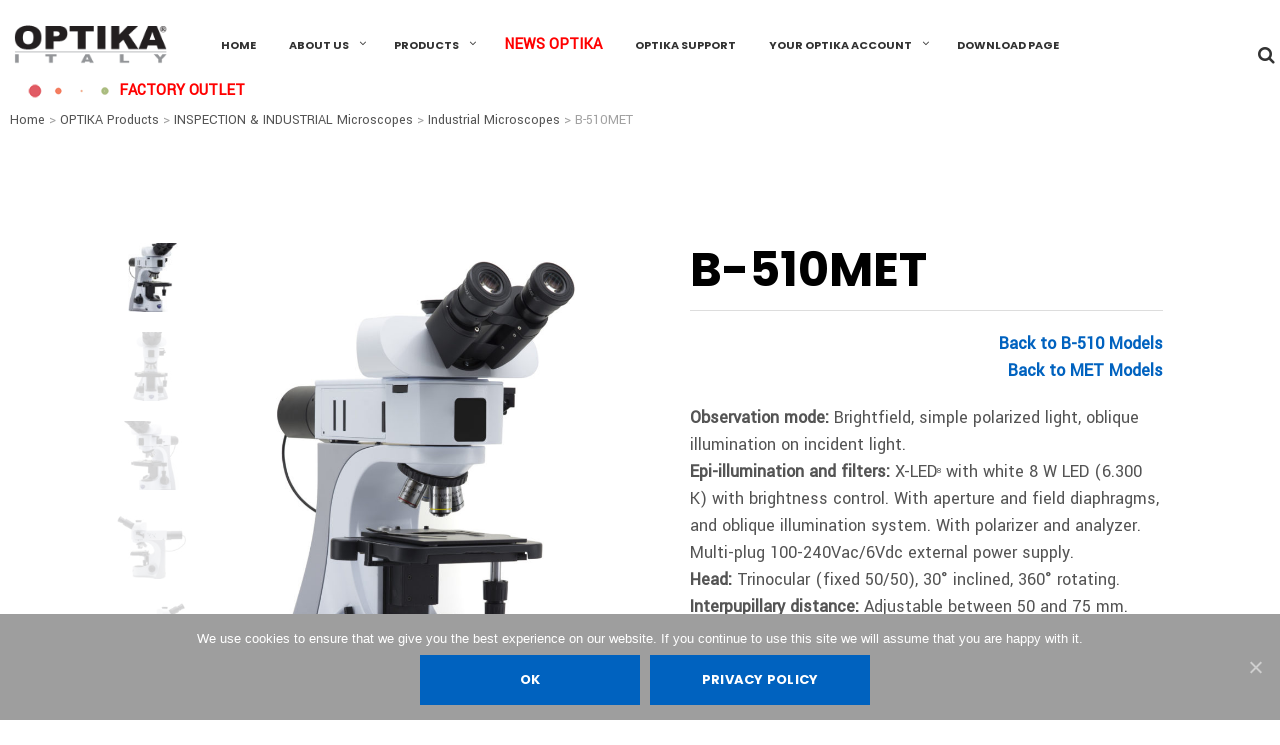

--- FILE ---
content_type: text/html; charset=UTF-8
request_url: https://www.optikamicroscopes.com/optikamicroscopes/product/b-510met/
body_size: 26859
content:
<!DOCTYPE html>

<!--[if IE 9]>
<html class="ie ie9" lang="en-US">
<![endif]-->

<html lang="en-US">

<head>
    <meta charset="UTF-8">
    <meta name="viewport" content="width=device-width, initial-scale=1.0, maximum-scale=1.0, user-scalable=no" />
    
    <link rel="profile" href="https://gmpg.org/xfn/11">
    <link rel="pingback" href="https://www.optikamicroscopes.com/optikamicroscopes/xmlrpc.php">    
    
    <!-- ******************************************************************** -->
    <!-- * Custom Favicon *************************************************** -->
    <!-- ******************************************************************** -->
    
        
    <!-- ******************************************************************** -->
    <!-- * Favicon ********************************************************** -->
    <!-- ******************************************************************** -->
    
    <link rel="shortcut icon" href="https://www.optikamicroscopes.com/optikamicroscopes/wp-content/uploads/2018/01/Industry-Microscope-icon.png" />
        
        
    <!-- ******************************************************************** -->
    <!-- * Custom Header JavaScript Code ************************************ -->
    <!-- ******************************************************************** -->
    
    
	
    <!-- ******************************************************************** -->
    <!-- * WordPress wp_head() ********************************************** -->
    <!-- ******************************************************************** -->
    
    <title>B-510MET &#8211; OPTIKAMICROSCOPES</title>
<link rel="alternate" hreflang="en" href="https://www.optikamicroscopes.com/optikamicroscopes/product/b-510met/" />
<link rel='dns-prefetch' href='//fonts.googleapis.com' />
<link rel='dns-prefetch' href='//s.w.org' />
<link rel="alternate" type="application/rss+xml" title="OPTIKAMICROSCOPES &raquo; Feed" href="https://www.optikamicroscopes.com/optikamicroscopes/feed/" />
<link rel="alternate" type="application/rss+xml" title="OPTIKAMICROSCOPES &raquo; Comments Feed" href="https://www.optikamicroscopes.com/optikamicroscopes/comments/feed/" />
		<script type="text/javascript">
			window._wpemojiSettings = {"baseUrl":"https:\/\/s.w.org\/images\/core\/emoji\/12.0.0-1\/72x72\/","ext":".png","svgUrl":"https:\/\/s.w.org\/images\/core\/emoji\/12.0.0-1\/svg\/","svgExt":".svg","source":{"concatemoji":"https:\/\/www.optikamicroscopes.com\/optikamicroscopes\/wp-includes\/js\/wp-emoji-release.min.js?ver=5.2.23"}};
			!function(e,a,t){var n,r,o,i=a.createElement("canvas"),p=i.getContext&&i.getContext("2d");function s(e,t){var a=String.fromCharCode;p.clearRect(0,0,i.width,i.height),p.fillText(a.apply(this,e),0,0);e=i.toDataURL();return p.clearRect(0,0,i.width,i.height),p.fillText(a.apply(this,t),0,0),e===i.toDataURL()}function c(e){var t=a.createElement("script");t.src=e,t.defer=t.type="text/javascript",a.getElementsByTagName("head")[0].appendChild(t)}for(o=Array("flag","emoji"),t.supports={everything:!0,everythingExceptFlag:!0},r=0;r<o.length;r++)t.supports[o[r]]=function(e){if(!p||!p.fillText)return!1;switch(p.textBaseline="top",p.font="600 32px Arial",e){case"flag":return s([55356,56826,55356,56819],[55356,56826,8203,55356,56819])?!1:!s([55356,57332,56128,56423,56128,56418,56128,56421,56128,56430,56128,56423,56128,56447],[55356,57332,8203,56128,56423,8203,56128,56418,8203,56128,56421,8203,56128,56430,8203,56128,56423,8203,56128,56447]);case"emoji":return!s([55357,56424,55356,57342,8205,55358,56605,8205,55357,56424,55356,57340],[55357,56424,55356,57342,8203,55358,56605,8203,55357,56424,55356,57340])}return!1}(o[r]),t.supports.everything=t.supports.everything&&t.supports[o[r]],"flag"!==o[r]&&(t.supports.everythingExceptFlag=t.supports.everythingExceptFlag&&t.supports[o[r]]);t.supports.everythingExceptFlag=t.supports.everythingExceptFlag&&!t.supports.flag,t.DOMReady=!1,t.readyCallback=function(){t.DOMReady=!0},t.supports.everything||(n=function(){t.readyCallback()},a.addEventListener?(a.addEventListener("DOMContentLoaded",n,!1),e.addEventListener("load",n,!1)):(e.attachEvent("onload",n),a.attachEvent("onreadystatechange",function(){"complete"===a.readyState&&t.readyCallback()})),(n=t.source||{}).concatemoji?c(n.concatemoji):n.wpemoji&&n.twemoji&&(c(n.twemoji),c(n.wpemoji)))}(window,document,window._wpemojiSettings);
		</script>
		<style type="text/css">
img.wp-smiley,
img.emoji {
	display: inline !important;
	border: none !important;
	box-shadow: none !important;
	height: 1em !important;
	width: 1em !important;
	margin: 0 .07em !important;
	vertical-align: -0.1em !important;
	background: none !important;
	padding: 0 !important;
}
</style>
	<link rel='stylesheet' id='font-awesome-css'  href='https://www.optikamicroscopes.com/optikamicroscopes/wp-content/plugins/js_composer/assets/lib/bower/font-awesome/css/font-awesome.min.css?ver=5.1.1' type='text/css' media='all' />
<style id='font-awesome-inline-css' type='text/css'>
[data-font="FontAwesome"]:before {font-family: 'FontAwesome' !important;content: attr(data-icon) !important;speak: none !important;font-weight: normal !important;font-variant: normal !important;text-transform: none !important;line-height: 1 !important;font-style: normal !important;-webkit-font-smoothing: antialiased !important;-moz-osx-font-smoothing: grayscale !important;}
</style>
<link rel='stylesheet' id='wpdm-block-style-front-css'  href='https://www.optikamicroscopes.com/optikamicroscopes/wp-content/plugins/wpdm-gutenberg-blocks/css/block-front.css?ver=5.2.23' type='text/css' media='all' />
<link rel='stylesheet' id='wp-block-library-css'  href='https://www.optikamicroscopes.com/optikamicroscopes/wp-includes/css/dist/block-library/style.min.css?ver=5.2.23' type='text/css' media='all' />
<link rel='stylesheet' id='wc-block-style-css'  href='https://www.optikamicroscopes.com/optikamicroscopes/wp-content/plugins/woocommerce/assets/css/blocks/style.css?ver=3.6.7' type='text/css' media='all' />
<link rel='stylesheet' id='contact-form-7-css'  href='https://www.optikamicroscopes.com/optikamicroscopes/wp-content/plugins/contact-form-7/includes/css/styles.css?ver=5.1.6' type='text/css' media='all' />
<link rel='stylesheet' id='cookie-notice-front-css'  href='https://www.optikamicroscopes.com/optikamicroscopes/wp-content/plugins/cookie-notice/css/front.min.css?ver=5.2.23' type='text/css' media='all' />
<link rel='stylesheet' id='wpdm-bootstrap-css'  href='https://www.optikamicroscopes.com/optikamicroscopes/wp-content/plugins/download-manager/assets/bootstrap/css/bootstrap.css?ver=5.2.23' type='text/css' media='all' />
<link rel='stylesheet' id='wpdm-front-css'  href='https://www.optikamicroscopes.com/optikamicroscopes/wp-content/plugins/download-manager/assets/css/front.css?ver=5.2.23' type='text/css' media='all' />
<link rel='stylesheet' id='chosen-css-css'  href='https://www.optikamicroscopes.com/optikamicroscopes/wp-content/plugins/download-manager/assets/css/chosen.css?ver=5.2.23' type='text/css' media='all' />
<link rel='stylesheet' id='woocommerce-advanced-categories-css'  href='https://www.optikamicroscopes.com/optikamicroscopes/wp-content/plugins/woocommerce-advanced-categories/public/css/woocommerce-advanced-categories-public.css?ver=1.0.2' type='text/css' media='all' />
<link rel='stylesheet' id='woocommerce-advanced-categories-custom-css'  href='https://www.optikamicroscopes.com/optikamicroscopes/wp-content/plugins/woocommerce-advanced-categories/public/css/woocommerce-advanced-categories-custom.css?ver=1.0.2' type='text/css' media='all' />
<link rel='stylesheet' id='wcml-dropdown-0-css'  href='https://www.optikamicroscopes.com/optikamicroscopes/wp-content/plugins/woocommerce-multilingual/templates/currency-switchers/legacy-dropdown/style.css?ver=4.7.1' type='text/css' media='all' />
<link rel='stylesheet' id='woocommerce-layout-css'  href='https://www.optikamicroscopes.com/optikamicroscopes/wp-content/plugins/woocommerce/assets/css/woocommerce-layout.css?ver=3.6.7' type='text/css' media='all' />
<link rel='stylesheet' id='woocommerce-smallscreen-css'  href='https://www.optikamicroscopes.com/optikamicroscopes/wp-content/plugins/woocommerce/assets/css/woocommerce-smallscreen.css?ver=3.6.7' type='text/css' media='only screen and (max-width: 768px)' />
<link rel='stylesheet' id='woocommerce-general-css'  href='https://www.optikamicroscopes.com/optikamicroscopes/wp-content/plugins/woocommerce/assets/css/woocommerce.css?ver=3.6.7' type='text/css' media='all' />
<style id='woocommerce-inline-inline-css' type='text/css'>
.woocommerce form .form-row .required { visibility: visible; }
</style>
<link rel='stylesheet' id='fd-style-css'  href='https://www.optikamicroscopes.com/optikamicroscopes/wp-content/plugins/wp-freshdesk/css/fd-style.css?ver=5.2.23' type='text/css' media='all' />
<link rel='stylesheet' id='aws-style-css'  href='https://www.optikamicroscopes.com/optikamicroscopes/wp-content/plugins/advanced-woo-search-pro/assets/css/common.css?ver=1.00' type='text/css' media='all' />
<link rel='stylesheet' id='wpml-legacy-horizontal-list-0-css'  href='//www.optikamicroscopes.com/optikamicroscopes/wp-content/plugins/sitepress-multilingual-cms/templates/language-switchers/legacy-list-horizontal/style.css?ver=1' type='text/css' media='all' />
<link rel='stylesheet' id='wc-composite-css-css'  href='https://www.optikamicroscopes.com/optikamicroscopes/wp-content/plugins/woocommerce-composite-products/assets/css/wc-composite-styles.css?ver=3.6.2' type='text/css' media='all' />
<link rel='stylesheet' id='cms-navigation-style-base-css'  href='https://www.optikamicroscopes.com/optikamicroscopes/wp-content/plugins/wpml-cms-nav/res/css/cms-navigation-base.css?ver=1.5.2' type='text/css' media='screen' />
<link rel='stylesheet' id='cms-navigation-style-css'  href='https://www.optikamicroscopes.com/optikamicroscopes/wp-content/plugins/wpml-cms-nav/res/css/cms-navigation.css?ver=1.5.2' type='text/css' media='screen' />
<link rel='stylesheet' id='wa_wcc_mtree_css_file-css'  href='https://www.optikamicroscopes.com/optikamicroscopes/wp-content/plugins/woocommerce-product-category-selection-widget/assets/css/mtree.css?ver=5.2.23' type='text/css' media='all' />
<link rel='stylesheet' id='yith_ywraq_frontend-css'  href='https://www.optikamicroscopes.com/optikamicroscopes/wp-content/plugins/yith-woocommerce-request-a-quote-premium/assets/css/ywraq-frontend.css?ver=5.2.23' type='text/css' media='all' />
<style id='yith_ywraq_frontend-inline-css' type='text/css'>
.woocommerce .add-request-quote-button.button, .woocommerce .add-request-quote-button-addons.button{
    background-color: #0066b4!important;
    color: #ffffff!important;
}
.woocommerce .add-request-quote-button.button:hover,  .woocommerce .add-request-quote-button-addons.button:hover{
    background-color: #044a80!important;
    color: #ffffff!important;
}
.woocommerce a.add-request-quote-button{
    color: #ffffff!important;
}

.woocommerce a.add-request-quote-button:hover{
    color: #ffffff!important;
}

.cart button.single_add_to_cart_button, .cart a.single_add_to_cart_button{
	                 display:none!important;
	                }
</style>
<link rel='stylesheet' id='shopkeeper-styles-css'  href='https://www.optikamicroscopes.com/optikamicroscopes/wp-content/themes/shopkeeper/css/styles.css?ver=1.6.13' type='text/css' media='all' />
<link rel='stylesheet' id='shopkeeper-font-awesome-css'  href='https://www.optikamicroscopes.com/optikamicroscopes/wp-content/themes/shopkeeper/inc/fonts/font-awesome/css/font-awesome.min.css?ver=4.6.3' type='text/css' media='all' />
<link rel='stylesheet' id='shopkeeper-font-linea-arrows-css'  href='https://www.optikamicroscopes.com/optikamicroscopes/wp-content/themes/shopkeeper/inc/fonts/linea-fonts/arrows/styles.css?ver=1.0' type='text/css' media='all' />
<link rel='stylesheet' id='shopkeeper-font-linea-basic-css'  href='https://www.optikamicroscopes.com/optikamicroscopes/wp-content/themes/shopkeeper/inc/fonts/linea-fonts/basic/styles.css?ver=1.0' type='text/css' media='all' />
<link rel='stylesheet' id='shopkeeper-font-linea-basic_elaboration-css'  href='https://www.optikamicroscopes.com/optikamicroscopes/wp-content/themes/shopkeeper/inc/fonts/linea-fonts/basic_elaboration/styles.css?ver=1.0' type='text/css' media='all' />
<link rel='stylesheet' id='shopkeeper-font-linea-ecommerce-css'  href='https://www.optikamicroscopes.com/optikamicroscopes/wp-content/themes/shopkeeper/inc/fonts/linea-fonts/ecommerce/styles.css?ver=1.0' type='text/css' media='all' />
<link rel='stylesheet' id='shopkeeper-font-linea-music-css'  href='https://www.optikamicroscopes.com/optikamicroscopes/wp-content/themes/shopkeeper/inc/fonts/linea-fonts/music/styles.css?ver=1.0' type='text/css' media='all' />
<link rel='stylesheet' id='shopkeeper-font-linea-software-css'  href='https://www.optikamicroscopes.com/optikamicroscopes/wp-content/themes/shopkeeper/inc/fonts/linea-fonts/software/styles.css?ver=1.0' type='text/css' media='all' />
<link rel='stylesheet' id='shopkeeper-font-linea-weather-css'  href='https://www.optikamicroscopes.com/optikamicroscopes/wp-content/themes/shopkeeper/inc/fonts/linea-fonts/weather/styles.css?ver=1.0' type='text/css' media='all' />
<link rel='stylesheet' id='shopkeeper-fresco-css'  href='https://www.optikamicroscopes.com/optikamicroscopes/wp-content/themes/shopkeeper/css/fresco/fresco.css?ver=1.3.0' type='text/css' media='all' />
<link rel='stylesheet' id='shopkeeper-header-default-css'  href='https://www.optikamicroscopes.com/optikamicroscopes/wp-content/themes/shopkeeper/css/header-default.css?ver=1.0' type='text/css' media='all' />
<link rel='stylesheet' id='shopkeeper-font_google_code-css'  href='https://fonts.googleapis.com/css?family=Yantramanav%7CPoppins%3A400%2C700&#038;ver=1.0' type='text/css' media='all' />
<link rel='stylesheet' id='shopkeeper-default-style-css'  href='https://www.optikamicroscopes.com/optikamicroscopes/wp-content/themes/shopkeeper-child/style.css?ver=5.2.23' type='text/css' media='all' />
<link rel='stylesheet' id='um_fonticons_ii-css'  href='https://www.optikamicroscopes.com/optikamicroscopes/wp-content/plugins/ultimate-member/assets/css/um-fonticons-ii.css?ver=2.0.50' type='text/css' media='all' />
<link rel='stylesheet' id='um_fonticons_fa-css'  href='https://www.optikamicroscopes.com/optikamicroscopes/wp-content/plugins/ultimate-member/assets/css/um-fonticons-fa.css?ver=2.0.50' type='text/css' media='all' />
<link rel='stylesheet' id='select2-css'  href='https://www.optikamicroscopes.com/optikamicroscopes/wp-content/plugins/ultimate-member/assets/css/select2/select2.min.css?ver=2.0.50' type='text/css' media='all' />
<link rel='stylesheet' id='um_crop-css'  href='https://www.optikamicroscopes.com/optikamicroscopes/wp-content/plugins/ultimate-member/assets/css/um-crop.css?ver=2.0.50' type='text/css' media='all' />
<link rel='stylesheet' id='um_modal-css'  href='https://www.optikamicroscopes.com/optikamicroscopes/wp-content/plugins/ultimate-member/assets/css/um-modal.css?ver=2.0.50' type='text/css' media='all' />
<link rel='stylesheet' id='um_styles-css'  href='https://www.optikamicroscopes.com/optikamicroscopes/wp-content/plugins/ultimate-member/assets/css/um-styles.css?ver=2.0.50' type='text/css' media='all' />
<link rel='stylesheet' id='um_members-css'  href='https://www.optikamicroscopes.com/optikamicroscopes/wp-content/plugins/ultimate-member/assets/css/um-members.css?ver=2.0.50' type='text/css' media='all' />
<link rel='stylesheet' id='um_profile-css'  href='https://www.optikamicroscopes.com/optikamicroscopes/wp-content/plugins/ultimate-member/assets/css/um-profile.css?ver=2.0.50' type='text/css' media='all' />
<link rel='stylesheet' id='um_account-css'  href='https://www.optikamicroscopes.com/optikamicroscopes/wp-content/plugins/ultimate-member/assets/css/um-account.css?ver=2.0.50' type='text/css' media='all' />
<link rel='stylesheet' id='um_misc-css'  href='https://www.optikamicroscopes.com/optikamicroscopes/wp-content/plugins/ultimate-member/assets/css/um-misc.css?ver=2.0.50' type='text/css' media='all' />
<link rel='stylesheet' id='um_fileupload-css'  href='https://www.optikamicroscopes.com/optikamicroscopes/wp-content/plugins/ultimate-member/assets/css/um-fileupload.css?ver=2.0.50' type='text/css' media='all' />
<link rel='stylesheet' id='um_datetime-css'  href='https://www.optikamicroscopes.com/optikamicroscopes/wp-content/plugins/ultimate-member/assets/css/pickadate/default.css?ver=2.0.50' type='text/css' media='all' />
<link rel='stylesheet' id='um_datetime_date-css'  href='https://www.optikamicroscopes.com/optikamicroscopes/wp-content/plugins/ultimate-member/assets/css/pickadate/default.date.css?ver=2.0.50' type='text/css' media='all' />
<link rel='stylesheet' id='um_datetime_time-css'  href='https://www.optikamicroscopes.com/optikamicroscopes/wp-content/plugins/ultimate-member/assets/css/pickadate/default.time.css?ver=2.0.50' type='text/css' media='all' />
<link rel='stylesheet' id='um_raty-css'  href='https://www.optikamicroscopes.com/optikamicroscopes/wp-content/plugins/ultimate-member/assets/css/um-raty.css?ver=2.0.50' type='text/css' media='all' />
<link rel='stylesheet' id='um_scrollbar-css'  href='https://www.optikamicroscopes.com/optikamicroscopes/wp-content/plugins/ultimate-member/assets/css/simplebar.css?ver=2.0.50' type='text/css' media='all' />
<link rel='stylesheet' id='um_tipsy-css'  href='https://www.optikamicroscopes.com/optikamicroscopes/wp-content/plugins/ultimate-member/assets/css/um-tipsy.css?ver=2.0.50' type='text/css' media='all' />
<link rel='stylesheet' id='um_responsive-css'  href='https://www.optikamicroscopes.com/optikamicroscopes/wp-content/plugins/ultimate-member/assets/css/um-responsive.css?ver=2.0.50' type='text/css' media='all' />
<link rel='stylesheet' id='um_default_css-css'  href='https://www.optikamicroscopes.com/optikamicroscopes/wp-content/plugins/ultimate-member/assets/css/um-old-default.css?ver=2.0.50' type='text/css' media='all' />
<link rel='stylesheet' id='um_old_css-css'  href='https://www.optikamicroscopes.com/optikamicroscopes/wp-content/plugins/ultimate-member/../../uploads/ultimatemember/um_old_settings.css?ver=5.2.23' type='text/css' media='all' />
<link rel='stylesheet' id='redux-google-fonts-woocommerce_advanced_categories_options-css'  href='https://fonts.googleapis.com/css?family=Helvetica+Neue%2C+Helvetica%2C+Arial%3A400&#038;ver=1498189794' type='text/css' media='all' />
<link rel='stylesheet' id='otw_components_0_css-css'  href='https://www.optikamicroscopes.com/optikamicroscopes/wp-content/uploads/otwcache/otw_components_css_0_5e22a7d7e18f1c01a996f0d21283e7fb.css?ver=1.8' type='text/css' media='all' />
<script type="text/template" id="tmpl-variation-template">
	<div class="woocommerce-variation-description">{{{ data.variation.variation_description }}}</div>
	<div class="woocommerce-variation-price">{{{ data.variation.price_html }}}</div>
	<div class="woocommerce-variation-availability">{{{ data.variation.availability_html }}}</div>
</script>
<script type="text/template" id="tmpl-unavailable-variation-template">
	<p>Sorry, this product is unavailable. Please choose a different combination.</p>
</script>
<script type='text/javascript' src='https://www.optikamicroscopes.com/optikamicroscopes/wp-includes/js/jquery/jquery.js?ver=1.12.4-wp'></script>
<script type='text/javascript' src='https://www.optikamicroscopes.com/optikamicroscopes/wp-includes/js/jquery/jquery-migrate.min.js?ver=1.4.1'></script>
<script type='text/javascript'>
/* <![CDATA[ */
var cnArgs = {"ajaxUrl":"https:\/\/www.optikamicroscopes.com\/optikamicroscopes\/wp-admin\/admin-ajax.php","nonce":"de136ae488","hideEffect":"fade","position":"bottom","onScroll":"0","onScrollOffset":"100","onClick":"0","cookieName":"cookie_notice_accepted","cookieTime":"2592000","cookieTimeRejected":"2592000","cookiePath":"\/optikamicroscopes\/","cookieDomain":"","redirection":"0","cache":"0","refuse":"0","revokeCookies":"0","revokeCookiesOpt":"automatic","secure":"1","coronabarActive":"0"};
/* ]]> */
</script>
<script type='text/javascript' src='https://www.optikamicroscopes.com/optikamicroscopes/wp-content/plugins/cookie-notice/js/front.min.js?ver=1.3.2'></script>
<script type='text/javascript' src='https://www.optikamicroscopes.com/optikamicroscopes/wp-content/plugins/download-manager/assets/bootstrap/js/bootstrap.min.js?ver=5.2.23'></script>
<script type='text/javascript' src='https://www.optikamicroscopes.com/optikamicroscopes/wp-content/plugins/download-manager/assets/js/front.js?ver=5.2.23'></script>
<script type='text/javascript' src='https://www.optikamicroscopes.com/optikamicroscopes/wp-content/plugins/download-manager/assets/js/chosen.jquery.min.js?ver=5.2.23'></script>
<script type='text/javascript' src='https://www.optikamicroscopes.com/optikamicroscopes/wp-content/plugins/woocommerce/assets/js/jquery-blockui/jquery.blockUI.min.js?ver=2.70'></script>
<script type='text/javascript'>
/* <![CDATA[ */
var wc_add_to_cart_params = {"ajax_url":"\/optikamicroscopes\/wp-admin\/admin-ajax.php","wc_ajax_url":"\/optikamicroscopes\/?wc-ajax=%%endpoint%%","i18n_view_cart":"View cart","cart_url":"https:\/\/www.optikamicroscopes.com\/optikamicroscopes\/cart-2\/","is_cart":"","cart_redirect_after_add":"no"};
/* ]]> */
</script>
<script type='text/javascript' src='https://www.optikamicroscopes.com/optikamicroscopes/wp-content/plugins/woocommerce/assets/js/frontend/add-to-cart.min.js?ver=3.6.7'></script>
<script type='text/javascript' src='https://www.optikamicroscopes.com/optikamicroscopes/wp-content/plugins/js_composer/assets/js/vendors/woocommerce-add-to-cart.js?ver=5.1.1'></script>
<script type='text/javascript' src='https://www.optikamicroscopes.com/optikamicroscopes/wp-content/plugins/ultimate-member/assets/js/um-gdpr.min.js?ver=2.0.50'></script>
<script type='text/javascript' src='https://www.optikamicroscopes.com/optikamicroscopes/wp-content/uploads/otwcache/otw_components_js_0_99e5b6ba9cc73a9812117932d041f896.js?ver=2.1'></script>
<meta name="generator" content="WordPress Download Manager 4.6.1" />
<link rel='https://api.w.org/' href='https://www.optikamicroscopes.com/optikamicroscopes/wp-json/' />
<link rel="EditURI" type="application/rsd+xml" title="RSD" href="https://www.optikamicroscopes.com/optikamicroscopes/xmlrpc.php?rsd" />
<link rel="wlwmanifest" type="application/wlwmanifest+xml" href="https://www.optikamicroscopes.com/optikamicroscopes/wp-includes/wlwmanifest.xml" /> 
<link rel='shortlink' href='https://www.optikamicroscopes.com/optikamicroscopes/?p=32291' />
<link rel="alternate" type="application/json+oembed" href="https://www.optikamicroscopes.com/optikamicroscopes/wp-json/oembed/1.0/embed?url=https%3A%2F%2Fwww.optikamicroscopes.com%2Foptikamicroscopes%2Fproduct%2Fb-510met%2F" />
<link rel="alternate" type="text/xml+oembed" href="https://www.optikamicroscopes.com/optikamicroscopes/wp-json/oembed/1.0/embed?url=https%3A%2F%2Fwww.optikamicroscopes.com%2Foptikamicroscopes%2Fproduct%2Fb-510met%2F&#038;format=xml" />
<meta name="generator" content="WPML ver:4.3.1 stt:1;" />

        <script>
            var wpdm_site_url = 'https://www.optikamicroscopes.com/optikamicroscopes/';
            var wpdm_home_url = 'https://www.optikamicroscopes.com/optikamicroscopes/';
            var ajax_url = 'https://www.optikamicroscopes.com/optikamicroscopes/wp-admin/admin-ajax.php';
            var wpdm_ajax_popup = '0';
        </script>


        <script src="https://www.google.com/recaptcha/api.js" async defer></script>
		<style type="text/css">
			.request_name {
				display: none !important;
			}
		</style>
	    <script type="text/javascript">
        var shopkeeper_ajaxurl = '/optikamicroscopes/wp-admin/admin-ajax.php';
    </script>
	<noscript><style>.woocommerce-product-gallery{ opacity: 1 !important; }</style></noscript>
	<meta name="generator" content="Powered by Visual Composer - drag and drop page builder for WordPress."/>
<!--[if lte IE 9]><link rel="stylesheet" type="text/css" href="https://www.optikamicroscopes.com/optikamicroscopes/wp-content/plugins/js_composer/assets/css/vc_lte_ie9.min.css" media="screen"><![endif]--><!-- Global site tag (gtag.js) - Google Analytics -->
<script async src="https://www.googletagmanager.com/gtag/js?id=UA-13301811-38"></script>
<script>
  window.dataLayer = window.dataLayer || [];
  function gtag(){dataLayer.push(arguments);}
  gtag('js', new Date());

  gtag('config', 'UA-13301811-38');
</script>
<!-- ******************************************************************** --><!-- * Theme Options Styles ********************************************* --><!-- ******************************************************************** --><style>/***************************************************************//* Body ********************************************************//***************************************************************/.st-content {background-color:#fff;background-repeat:;background-position:;background-size:;background-attachment:;}/***************************************************************//* Fonts *******************************************************//***************************************************************/h1, h2, h3, h4, h5, h6,.comments-title,.comment-author,#reply-title,#site-footer .widget-title,.accordion_title,.ui-tabs-anchor,.products .button,.site-title a,.post_meta_archive a,.post_meta a,.post_tags a,#nav-below a,.list_categories a,.list_shop_categories a,.main-navigation > ul > li > a,.main-navigation .mega-menu > ul > li > a,.more-link,.top-page-excerpt,.select2-search input,.product_after_shop_loop_buttons a,.woocommerce .products-grid a.button,.page-numbers,input.qty,.button,button,.button_text,input[type="button"],input[type="reset"],input[type="submit"],.woocommerce a.button,.woocommerce-page a.button,.woocommerce button.button,.woocommerce-page button.button,.woocommerce input.button,.woocommerce-page input.button,.woocommerce #respond input#submit,.woocommerce-page #respond input#submit,.woocommerce #content input.button,.woocommerce-page #content input.button,.woocommerce a.button.alt,.woocommerce button.button.alt,.woocommerce input.button.alt,.woocommerce #respond input#submit.alt,.woocommerce #content input.button.alt,.woocommerce-page a.button.alt,.woocommerce-page button.button.alt,.woocommerce-page input.button.alt,.woocommerce-page #respond input#submit.alt,.woocommerce-page #content input.button.alt,.yith-wcwl-wishlistexistsbrowse.show a,.share-product-text,.tabs > li > a,label,.comment-respond label,.product_meta_title,.woocommerce table.shop_table th,.woocommerce-page table.shop_table th,#map_button,.coupon_code_text,.woocommerce .cart-collaterals .cart_totals tr.order-total td strong,.woocommerce-page .cart-collaterals .cart_totals tr.order-total td strong,.cart-wishlist-empty,.return-to-shop .wc-backward,.order-number a,.account_view_link,.post-edit-link,.from_the_blog_title,.icon_box_read_more,.vc_pie_chart_value,.shortcode_banner_simple_bullet,.shortcode_banner_simple_height_bullet,.category_name,.woocommerce span.onsale,.woocommerce-page span.onsale,.out_of_stock_badge_single,.out_of_stock_badge_loop,.page-numbers,.page-links,.add_to_wishlist,.yith-wcwl-wishlistaddedbrowse,.yith-wcwl-wishlistexistsbrowse,.filters-group,.product-name,.woocommerce-page .my_account_container table.shop_table.order_details_footer tr:last-child td:last-child .amount,.customer_details dt,.widget h3,.widget ul a,.widget a,.widget .total .amount,.wishlist-in-stock,.wishlist-out-of-stock,.comment-reply-link,.comment-edit-link,.widget_calendar table thead tr th,.page-type,.mobile-navigation a,table thead tr th,.portfolio_single_list_cat,.portfolio-categories,.shipping-calculator-button,.vc_btn,.vc_btn2,.vc_btn3,.offcanvas-menu-button .menu-button-text,.account-tab-item .account-tab-link,.account-tab-list .sep,ul.order_details li span,ul.order_details.bacs_details li,.widget_calendar caption,.widget_recent_comments li a,.edit-account legend,.widget_shopping_cart li.empty,.cart-collaterals .cart_totals .shop_table .order-total .woocommerce-Price-amount,.woocommerce table.cart .cart_item td a,.woocommerce #content table.cart .cart_item td a,.woocommerce-page table.cart .cart_item td a,.woocommerce-page #content table.cart .cart_item td a,.woocommerce table.cart .cart_item td span,.woocommerce #content table.cart .cart_item td span,.woocommerce-page table.cart .cart_item td span,.woocommerce-page #content table.cart .cart_item td span,.woocommerce-MyAccount-navigation ul li{font-family:'Poppins',sans-serif;}body,p,#site-navigation-top-bar,.site-title,.widget_product_search #searchsubmit,.widget_search #searchsubmit,.widget_product_search .search-submit,.widget_search .search-submit,#site-menu,.copyright_text,blockquote cite,table thead th,.recently_viewed_in_single h2,.woocommerce .cart-collaterals .cart_totals table th,.woocommerce-page .cart-collaterals .cart_totals table th,.woocommerce .cart-collaterals .shipping_calculator h2,.woocommerce-page .cart-collaterals .shipping_calculator h2,.woocommerce table.woocommerce-checkout-review-order-table tfoot th,.woocommerce-page table.woocommerce-checkout-review-order-table tfoot th,.qty,.shortcode_banner_simple_inside h4,.shortcode_banner_simple_height h4,.fr-caption,.post_meta_archive,.post_meta,.page-links-title,.yith-wcwl-wishlistaddedbrowse .feedback,.yith-wcwl-wishlistexistsbrowse .feedback,.product-name span,.widget_calendar table tbody a,.fr-touch-caption-wrapper,.woocommerce .login-register-container p.form-row.remember-me-row label,.woocommerce .checkout_login p.form-row label[for="rememberme"],.woocommerce .checkout_login p.lost_password,.form-row.remember-me-row a,.wpb_widgetised_column aside ul li span.count,.woocommerce td.product-name dl.variation dt,.woocommerce td.product-name dl.variation dd,.woocommerce td.product-name dl.variation dt p,.woocommerce td.product-name dl.variation dd p,.woocommerce-page td.product-name dl.variation dt,.woocommerce-page td.product-name dl.variation dd p,.woocommerce-page td.product-name dl.variation dt p,.woocommerce-page td.product-name dl.variation dd p,.woocommerce span.amount,.woocommerce ul#shipping_method label,.woocommerce .select2-container,.check_label,.woocommerce-page #payment .terms label,ul.order_details li strong,.woocommerce-order-received .woocommerce table.shop_table tfoot th,.woocommerce-order-received .woocommerce-page table.shop_table tfoot th,.woocommerce-view-order .woocommerce table.shop_table tfoot th,.woocommerce-view-order .woocommerce-page table.shop_table tfoot th,.widget_recent_comments li,.widget_shopping_cart p.total,.widget_shopping_cart p.total .amount,.mobile-navigation li ul li a,.woocommerce table.cart .cart_item td:before,.woocommerce #content table.cart .cart_item td:before,.woocommerce-page table.cart .cart_item td:before,.woocommerce-page #content table.cart .cart_item td:before{font-family:'Yantramanav',sans-serif;}/***************************************************************//* Body Text Colors  *******************************************//***************************************************************/body,table tr th,table tr td,table thead tr th,blockquote p,label,.woocommerce .woocommerce-breadcrumb a,.woocommerce-page .woocommerce-breadcrumb a,.select2-dropdown-open.select2-drop-above .select2-choice,.select2-dropdown-open.select2-drop-above .select2-choices,.select2-container .select2-choice,.select2-container,.big-select,.select.big-select,.list-centered li a,.post_meta_archive a,.post_meta a,.nav-next a,.nav-previous a,.blog-single h6,.page-description,.woocommerce #content nav.woocommerce-pagination ul li a:focus,.woocommerce #content nav.woocommerce-pagination ul li a:hover,.woocommerce #content nav.woocommerce-pagination ul li span.current,.woocommerce nav.woocommerce-pagination ul li a:focus,.woocommerce nav.woocommerce-pagination ul li a:hover,.woocommerce nav.woocommerce-pagination ul li span.current,.woocommerce-page #content nav.woocommerce-pagination ul li a:focus,.woocommerce-page #content nav.woocommerce-pagination ul li a:hover,.woocommerce-page #content nav.woocommerce-pagination ul li span.current,.woocommerce-page nav.woocommerce-pagination ul li a:focus,.woocommerce-page nav.woocommerce-pagination ul li a:hover,.woocommerce-page nav.woocommerce-pagination ul li span.current,.woocommerce table.shop_table th,.woocommerce-page table.shop_table th,.woocommerce .cart-collaterals .cart_totals h2,.woocommerce .cart-collaterals .cross-sells h2,.woocommerce-page .cart-collaterals .cart_totals h2,.woocommerce .cart-collaterals .cart_totals table tr.order-total td:last-child,.woocommerce-page .cart-collaterals .cart_totals table tr.order-total td:last-child,.woocommerce-checkout .woocommerce-info,.woocommerce-checkout h3,.woocommerce-checkout h2,.woocommerce-account h2,.woocommerce-account h3,.customer_details dt,/*.wpb_widgetised_column .widget:hover a,*/.wpb_widgetised_column .widget a,.wpb_widgetised_column .widget.widget_product_categories a:hover,.wpb_widgetised_column .widget.widget_layered_nav a:hover,.wpb_widgetised_column .widget.widget_layered_nav li,.portfolio_single_list_cat a,.gallery-caption-trigger,.woocommerce .widget_layered_nav ul li.chosen a,.woocommerce-page .widget_layered_nav ul li.chosen a,.widget_layered_nav ul li.chosen a,.woocommerce .widget_product_categories ul li.current-cat > a,.woocommerce-page .widget_product_categories ul li.current-cat > a,.widget_product_categories ul li.current-cat > a,.wpb_widgetised_column .widget.widget_layered_nav_filters a,.woocommerce-cart .cart-collaterals .cart_totals table .order-total td .amount,.widget_shopping_cart p.total,.widget_shopping_cart p.total .amount,.wpb_widgetised_column .widget_shopping_cart li.empty{color: #545454;}.woocommerce a.remove{color: #545454 !important;}.nav-previous-title,.nav-next-title,.post_tags a,.wpb_widgetised_column .tagcloud a,.products .add_to_wishlist:before{color: rgba(84,84,84,0.4);}.required/*,.woocommerce a.remove*/{color: rgba(84,84,84,0.4) !important;}.yith-wcwl-add-button,.yith-wcwl-wishlistaddedbrowse,.yith-wcwl-wishlistexistsbrowse,.share-product-text,.product_meta .sku,.product_meta a,.product_meta_separator,.woocommerce table.shop_attributes td,.woocommerce-page table.shop_attributes td,.woocommerce .woocommerce-breadcrumb,.woocommerce-page .woocommerce-breadcrumb,.tob_bar_shop,.post_meta_archive,.post_meta,del,.woocommerce .cart-collaterals .cart_totals table tr td:last-child,.woocommerce-page .cart-collaterals .cart_totals table tr td:last-child,.product-name .product-quantity,.woocommerce #payment div.payment_box,.wpb_widgetised_column .widget li,.wpb_widgetised_column .widget_calendar table thead tr th,.wpb_widgetised_column .widget_calendar table thead tr td,.wpb_widgetised_column .widget .post-date,.wpb_widgetised_column .recentcomments,.wpb_widgetised_column .amount,.wpb_widgetised_column .quantity,.products li:hover .add_to_wishlist:before,.product_after_shop_loop .price,.product_after_shop_loop .price ins,.wpb_wrapper .add_to_cart_inline del,.wpb_widgetised_column .widget_price_filter .price_slider_amount,.woocommerce td.product-name dl.variation dt,.woocommerce td.product-name dl.variation dd,.woocommerce td.product-name dl.variation dt p,.woocommerce td.product-name dl.variation dd p,.woocommerce-page td.product-name dl.variation dt,.woocommerce-page td.product-name dl.variation dd p,.woocommerce-page td.product-name dl.variation dt p,.woocommerce-page td.product-name dl.variation dd p{color: rgba(84,84,84,0.55);}.products a.button.add_to_cart_button.loading{color: rgba(84,84,84,0.55) !important;}.add_to_cart_inline .amount,.wpb_widgetised_column .widget,.wpb_widgetised_column .widget a:hover,.wpb_widgetised_column .widget.widget_product_categories a,.wpb_widgetised_column .widget.widget_layered_nav a,.widget_layered_nav ul li a,.widget_layered_nav,.wpb_widgetised_column aside ul li span.count,.shop_table.cart .product-price .amount,.woocommerce-cart .cart-collaterals .cart_totals table th,.woocommerce-cart .cart-collaterals .cart_totals table td,.woocommerce-cart .cart-collaterals .cart_totals table td .amount,.woocommerce ul#shipping_method label{color: rgba(84,84,84,0.8);}input[type="text"],input[type="password"],input[type="date"],input[type="datetime"],input[type="datetime-local"],input[type="month"], input[type="week"],input[type="email"], input[type="number"],input[type="search"], input[type="tel"],input[type="time"], input[type="url"],textarea,select,.chosen-container-single .chosen-single,.country_select.select2-container,.woocommerce form .form-row.woocommerce-validated .select2-container,.woocommerce form .form-row.woocommerce-validated input.input-text,.woocommerce form .form-row.woocommerce-validated select,.woocommerce form .form-row.woocommerce-invalid .select2-container,.woocommerce form .form-row.woocommerce-invalid input.input-text,.woocommerce form .form-row.woocommerce-invalid select,.country_select.select2-container,.state_select.select2-container,#coupon_code{border-color: rgba(84,84,84,0.1);}input[type="text"]:focus, input[type="password"]:focus,input[type="date"]:focus, input[type="datetime"]:focus,input[type="datetime-local"]:focus, input[type="month"]:focus,input[type="week"]:focus, input[type="email"]:focus,input[type="number"]:focus, input[type="search"]:focus,input[type="tel"]:focus, input[type="time"]:focus,input[type="url"]:focus, textarea:focus,select:focus,#coupon_code:focus,.chosen-container-single .chosen-single:focus,.woocommerce .product_infos .quantity input.qty,.woocommerce #content .product_infos .quantity input.qty,.woocommerce-page .product_infos .quantity input.qty,.woocommerce-page #content .product_infos .quantity input.qty,.post_tags a,.wpb_widgetised_column .tagcloud a,.coupon_code_wrapper,.woocommerce form.checkout_coupon,.woocommerce-page form.checkout_coupon,.woocommerce ul.digital-downloads:before,.woocommerce-page ul.digital-downloads:before,.woocommerce ul.digital-downloads li:after,.woocommerce-page ul.digital-downloads li:after,.widget_search .search-form,.woocommerce .widget_layered_nav ul li a:before,.woocommerce-page .widget_layered_nav ul li a:before,.widget_layered_nav ul li a:before,.woocommerce .widget_product_categories ul li a:before,.woocommerce-page .widget_product_categories ul li a:before,.widget_product_categories ul li a:before,.woocommerce-cart.woocommerce-page #content .quantity input.qty{border-color: rgba(84,84,84,0.15);}.list-centered li a,.woocommerce .cart-collaterals .cart_totals h2,.woocommerce .cart-collaterals .cross-sells h2,.woocommerce-page .cart-collaterals .cart_totals h2,.my_address_title,.woocommerce .shop_table.order_details tbody tr:last-child td,.woocommerce-page .shop_table.order_details tbody tr:last-child td,.woocommerce #payment ul.payment_methods li,.woocommerce-page #payment ul.payment_methods li,.comment-separator,.comment-list .pingback,.wpb_widgetised_column .widget,.search_result_item,.woocommerce div.product .woocommerce-tabs ul.tabs li:after,.woocommerce #content div.product .woocommerce-tabs ul.tabs li:after,.woocommerce-page div.product .woocommerce-tabs ul.tabs li:after,.woocommerce-page #content div.product .woocommerce-tabs ul.tabs li:after,.woocommerce .cart-collaterals .cart_totals .order-total td,.woocommerce .cart-collaterals .cart_totals .order-total th,.woocommerce-page .cart-collaterals .cart_totals .order-total td,.woocommerce-page .cart-collaterals .cart_totals .order-total th{border-bottom-color: rgba(84,84,84,0.15);}table tr td,.woocommerce table.shop_table td,.woocommerce-page table.shop_table td,.product_socials_wrapper,.woocommerce-tabs,.comments_section,.portfolio_content_nav #nav-below,.woocommerce .cart-collaterals .cart_totals .order-total td,.woocommerce .cart-collaterals .cart_totals .order-total th,.woocommerce-page .cart-collaterals .cart_totals .order-total td,.woocommerce-page .cart-collaterals .cart_totals .order-total th{border-top-color: rgba(84,84,84,0.15);}table.shop_attributes tr td,.wishlist_table tr td,.shop_table.cart tr td{border-bottom-color: rgba(84,84,84,0.1);}.product_meta,.woocommerce .cart-collaterals,.woocommerce-page .cart-collaterals,.checkout_right_wrapper,.track_order_form,.order-info{background: rgba(84,84,84,0.05);}.woocommerce-cart .cart-collaterals:before,.woocommerce-cart .cart-collaterals:after,.custom_border:before,.custom_border:after{background-image: radial-gradient(closest-side, transparent 9px, rgba(84,84,84,0.05) 100%);}.actions .button,.actions .coupon .button{background: rgba(84,84,84,0.55) !important;}.actions .button:hover,.actions .coupon .button:hover{background: rgba(84,84,84,0.44) !important;}.wpb_widgetised_column aside ul li span.count{background: rgba(84,84,84,0.05);}/*.wpb_widgetised_column aside ul li span.count{border-color: rgba(84,84,84,0.05);}*/.comments_section{background-color: rgba(84,84,84,0.01) !important;}h1, h2, h3, h4, h5, h6,.entry-title-archive a,.woocommerce #content div.product .woocommerce-tabs ul.tabs li.active a,.woocommerce div.product .woocommerce-tabs ul.tabs li.active a,.woocommerce-page #content div.product .woocommerce-tabs ul.tabs li.active a,.woocommerce-page div.product .woocommerce-tabs ul.tabs li.active a,.woocommerce #content div.product .woocommerce-tabs ul.tabs li.active a:hover,.woocommerce div.product .woocommerce-tabs ul.tabs li.active a:hover,.woocommerce-page #content div.product .woocommerce-tabs ul.tabs li.active a:hover,.woocommerce-page div.product .woocommerce-tabs ul.tabs li.active a:hover,.woocommerce table.cart .product-name a,.product-title-link,.wpb_widgetised_column .widget .product_list_widget a{color: #000000;}.woocommerce div.product .woocommerce-tabs ul.tabs li a,.woocommerce #content div.product .woocommerce-tabs ul.tabs li a,.woocommerce-page div.product .woocommerce-tabs ul.tabs li a,.woocommerce-page #content div.product .woocommerce-tabs ul.tabs li a{color: rgba(0,0,0,0.35);}.woocommerce #content div.product .woocommerce-tabs ul.tabs li a:hover,.woocommerce div.product .woocommerce-tabs ul.tabs li a:hover,.woocommerce-page #content div.product .woocommerce-tabs ul.tabs li a:hover,.woocommerce-page div.product .woocommerce-tabs ul.tabs li a:hover{color: rgba(0,0,0,0.45);}.page-title:after{background: #000000;}/***************************************************************//* Main Color  *************************************************//***************************************************************/a,.comments-area a,.edit-link,.post_meta_archive a:hover,.post_meta a:hover,.entry-title-archive a:hover,blockquote:before,.no-results-text:before,.list-centered a:hover,.comment-reply i,.comment-edit-link i,.comment-edit-link,.filters-group li:hover,#map_button,.widget_shopkeeper_social_media a,.account-tab-link-mobile,.lost-reset-pass-text:before,.list_shop_categories a:hover,.add_to_wishlist:hover,.woocommerce div.product span.price,.woocommerce-page div.product span.price,.woocommerce #content div.product span.price,.woocommerce-page #content div.product span.price,.woocommerce div.product p.price,.woocommerce-page div.product p.price,.woocommerce #content div.product p.price,.woocommerce-page #content div.product p.price,.comment-metadata time,.woocommerce p.stars a.star-1.active:after,.woocommerce p.stars a.star-1:hover:after,.woocommerce-page p.stars a.star-1.active:after,.woocommerce-page p.stars a.star-1:hover:after,.woocommerce p.stars a.star-2.active:after,.woocommerce p.stars a.star-2:hover:after,.woocommerce-page p.stars a.star-2.active:after,.woocommerce-page p.stars a.star-2:hover:after,.woocommerce p.stars a.star-3.active:after,.woocommerce p.stars a.star-3:hover:after,.woocommerce-page p.stars a.star-3.active:after,.woocommerce-page p.stars a.star-3:hover:after,.woocommerce p.stars a.star-4.active:after,.woocommerce p.stars a.star-4:hover:after,.woocommerce-page p.stars a.star-4.active:after,.woocommerce-page p.stars a.star-4:hover:after,.woocommerce p.stars a.star-5.active:after,.woocommerce p.stars a.star-5:hover:after,.woocommerce-page p.stars a.star-5.active:after,.woocommerce-page p.stars a.star-5:hover:after,.yith-wcwl-add-button:before,.yith-wcwl-wishlistaddedbrowse .feedback:before,.yith-wcwl-wishlistexistsbrowse .feedback:before,.woocommerce .star-rating span:before,.woocommerce-page .star-rating span:before,.product_meta a:hover,.woocommerce .shop-has-sidebar .no-products-info .woocommerce-info:before,.woocommerce-page .shop-has-sidebar .no-products-info .woocommerce-info:before,.woocommerce .woocommerce-breadcrumb a:hover,.woocommerce-page .woocommerce-breadcrumb a:hover,.intro-effect-fadeout.modify .post_meta a:hover,.from_the_blog_link:hover .from_the_blog_title,.portfolio_single_list_cat a:hover,.widget .recentcomments:before,.widget.widget_recent_entries ul li:before,#placeholder_product_quick_view .product_title:hover,.wpb_widgetised_column aside ul li.current-cat > span.count{color: #0062bf;}@media only screen and (min-width: 40.063em) {.nav-next a:hover,.nav-previous a:hover{color: #0062bf;}}.widget_shopping_cart .buttons a.view_cart,.widget.widget_price_filter .price_slider_amount .button,.products a.button,.woocommerce .products .added_to_cart.wc-forward,.woocommerce-page .products .added_to_cart.wc-forward{color: #0062bf !important;}.order-info mark,.login_footer,.post_tags a:hover,.with_thumb_icon,.wpb_wrapper .wpb_toggle:before,#content .wpb_wrapper h4.wpb_toggle:before,.wpb_wrapper .wpb_accordion .wpb_accordion_wrapper .ui-state-default .ui-icon,.wpb_wrapper .wpb_accordion .wpb_accordion_wrapper .ui-state-active .ui-icon,.widget .tagcloud a:hover,.single_product_summary_related h2:after,.single_product_summary_upsell h2:after,.page-title.portfolio_item_title:after,#button_offcanvas_sidebar_left,#button_offcanvas_sidebar_left i,.thumbnail_archive_container:before,.from_the_blog_overlay,.select2-results .select2-highlighted,.wpb_widgetised_column aside ul li.chosen span.count,.woocommerce .widget_product_categories ul li.current-cat > a:before,.woocommerce-page .widget_product_categories ul li.current-cat > a:before,.widget_product_categories ul li.current-cat > a:before{background: #0062bf;}@media only screen and (max-width: 40.063em) {.nav-next a:hover,.nav-previous a:hover{background: #0062bf;}}.woocommerce .widget_layered_nav ul li.chosen a:before,.woocommerce-page .widget_layered_nav ul li.chosen a:before,.widget_layered_nav ul li.chosen a:before,.woocommerce .widget_layered_nav ul li.chosen:hover a:before,.woocommerce-page .widget_layered_nav ul li.chosen:hover a:before,.widget_layered_nav ul li.chosen:hover a:before,.woocommerce .widget_layered_nav_filters ul li a:before,.woocommerce-page .widget_layered_nav_filters ul li a:before,.widget_layered_nav_filters ul li a:before,.woocommerce .widget_layered_nav_filters ul li a:hover:before,.woocommerce-page .widget_layered_nav_filters ul li a:hover:before,.widget_layered_nav_filters ul li a:hover:before,.woocommerce .widget_rating_filter ul li.chosen a:before{background-color: #0062bf;}.woocommerce .widget_price_filter .ui-slider .ui-slider-range,.woocommerce-page .widget_price_filter .ui-slider .ui-slider-range,.woocommerce .quantity .plus,.woocommerce .quantity .minus,.woocommerce #content .quantity .plus,.woocommerce #content .quantity .minus,.woocommerce-page .quantity .plus,.woocommerce-page .quantity .minus,.woocommerce-page #content .quantity .plus,.woocommerce-page #content .quantity .minus,.widget_shopping_cart .buttons .button.wc-forward.checkout{background: #0062bf !important;}.button,input[type="button"],input[type="reset"],input[type="submit"]{background-color: #0062bf !important;}.product_infos .yith-wcwl-wishlistaddedbrowse a:hover,.product_infos .yith-wcwl-wishlistexistsbrowse a:hover,.shipping-calculator-button:hover,.products a.button:hover,.woocommerce .products .added_to_cart.wc-forward:hover,.woocommerce-page .products .added_to_cart.wc-forward:hover,.products .yith-wcwl-wishlistexistsbrowse:hover a,.products .yith-wcwl-wishlistaddedbrowse:hover a,.order-number a:hover,.account_view_link:hover,.post-edit-link:hover,.url:hover{color:  rgba(0,98,191,0.8) !important;}.product-title-link:hover{color:  rgba(0,0,0,0.8);}.button:hover,input[type="button"]:hover,input[type="reset"]:hover,input[type="submit"]:hover,.woocommerce .product_infos .quantity .minus:hover,.woocommerce #content .product_infos .quantity .minus:hover,.woocommerce-page .product_infos .quantity .minus:hover,.woocommerce-page #content .product_infos .quantity .minus:hover,.woocommerce .quantity .plus:hover,.woocommerce #content .quantity .plus:hover,.woocommerce-page .quantity .plus:hover,.woocommerce-page #content .quantity .plus:hover{background: rgba(0,98,191,0.8) !important;}.post_tags a:hover,.widget .tagcloud a:hover,.widget_shopping_cart .buttons a.view_cart,.account-tab-link-mobile,.woocommerce .widget_price_filter .ui-slider .ui-slider-handle,.woocommerce-page .widget_price_filter .ui-slider .ui-slider-handle,.woocommerce .widget_product_categories ul li.current-cat > a:before,.woocommerce-page .widget_product_categories ul li.current-cat > a:before,.widget_product_categories ul li.current-cat > a:before,.widget_product_categories ul li a:hover:before,.widget_layered_nav ul li a:hover:before,.widget_product_categories ul li a:hover ~ .count,.widget_layered_nav ul li a:hover ~ .count,.cd-top{border-color: #0062bf;}.wpb_tour.wpb_content_element .wpb_tabs_nav  li.ui-tabs-active a,.wpb_tabs.wpb_content_element .wpb_tabs_nav li.ui-tabs-active a,.woocommerce div.product .woocommerce-tabs ul.tabs li.active a,.woocommerce #content div.product .woocommerce-tabs ul.tabs li.active a,.woocommerce-page div.product .woocommerce-tabs ul.tabs li.active a,.woocommerce-page #content div.product .woocommerce-tabs ul.tabs li.active a,.main-navigation ul ul li a:hover{border-bottom-color: #0062bf;}.woocommerce div.product .woocommerce-tabs ul.tabs li.active,.woocommerce #content div.product .woocommerce-tabs ul.tabs li.active,.woocommerce-page div.product .woocommerce-tabs ul.tabs li.active,.woocommerce-page #content div.product .woocommerce-tabs ul.tabs li.active{border-top-color: #0062bf;}/***************************************************************//* Top Bar *****************************************************//***************************************************************/#site-top-bar {height:0px;}#site-top-bar,#site-navigation-top-bar .sf-menu ul{background: #333333;}#site-top-bar,#site-top-bar a{color:#ffffff;}/***************************************************************//* 	Header *****************************************************//***************************************************************/.site-header{background: #ffffff;}@media only screen and (min-width: 63.9375em) {.site-header {background-color:#ffffff;background-repeat:;background-position:;background-size:;background-attachment:;}}@media only screen and (min-width: 63.9375em) {.site-branding img {height:46px;width:auto;}.site-header .main-navigation,.site-header .site-tools{height:46px;line-height:46px;}}@media only screen and (min-width: 63.9375em) {.site-header.sticky .main-navigation,.site-header.sticky .site-tools,.site-header.sticky .site-branding img{height:33px;line-height:33px;width:auto;}}@media only screen and (min-width: 63.9375em) {.site-header {padding-top:22px;}}@media only screen and (min-width: 63.9375em) {.site-header {padding-bottom:22px;}}@media only screen and (min-width: 63.9375em) {#page_wrapper.sticky_header .content-area,#page_wrapper.transparent_header .content-area{margin-top:90px;}.transparent_header .single-post-header .title,#page_wrapper.transparent_header .shop_header .page-title{padding-top: 90px;}.transparent_header .single-post-header.with-thumb .title{padding-top: 290px;}.transparent_header.sticky_header .page-title-shown .entry-header.with_featured_img,{margin-top: -175px;}.sticky_header .page-title-shown .entry-header.with_featured_img{margin-top: -90px;}.page-template-default .transparent_header .entry-header.with_featured_img,.page-template-page-full-width .transparent_header .entry-header.with_featured_img{margin-top: -175px;}}.site-header,.default-navigation,.main-navigation .mega-menu > ul > li > a{font-size: 11px;}.site-header,.main-navigation a,.site-tools ul li a,.shopping_bag_items_number,.wishlist_items_number,.site-title a,.widget_product_search .search-but-added,.widget_search .search-but-added{color:#0a0a0a;}.site-branding{border-color: #333333;}@media only screen and (min-width: 63.9375em) {.site-header,.main-navigation a,.site-tools ul li a,.shopping_bag_items_number,.wishlist_items_number,.site-title a,.widget_product_search .search-but-added,.widget_search .search-but-added{color:#333333;}.site-branding{border-color: #333333;}}@media only screen and (min-width: 63.9375em) {#page_wrapper.transparent_header.transparency_light .site-header,#page_wrapper.transparent_header.transparency_light .site-header .main-navigation a,#page_wrapper.transparent_header.transparency_light .site-header .site-tools ul li a,#page_wrapper.transparent_header.transparency_light .site-header .shopping_bag_items_number,#page_wrapper.transparent_header.transparency_light .site-header .wishlist_items_number,#page_wrapper.transparent_header.transparency_light .site-header .site-title a,#page_wrapper.transparent_header.transparency_light .site-header .widget_product_search .search-but-added,#page_wrapper.transparent_header.transparency_light .site-header .widget_search .search-but-added{color:#ffffff;}}@media only screen and (min-width: 63.9375em) {#page_wrapper.transparent_header.transparency_dark .site-header,#page_wrapper.transparent_header.transparency_dark .site-header .main-navigation a,#page_wrapper.transparent_header.transparency_dark .site-header .site-tools ul li a,#page_wrapper.transparent_header.transparency_dark .site-header .shopping_bag_items_number,#page_wrapper.transparent_header.transparency_dark .site-header .wishlist_items_number,#page_wrapper.transparent_header.transparency_dark .site-header .site-title a,#page_wrapper.transparent_header.transparency_dark .site-header .widget_product_search .search-but-added,#page_wrapper.transparent_header.transparency_dark .site-header .widget_search .search-but-added{color:#0a0a0a;}}/* sticky */@media only screen and (min-width: 63.9375em) {.site-header.sticky,#page_wrapper.transparent_header .site-header.sticky{background: #ffffff;}}@media only screen and (min-width: 63.9375em) {.site-header.sticky,.site-header.sticky .main-navigation a,.site-header.sticky .site-tools ul li a,.site-header.sticky .shopping_bag_items_number,.site-header.sticky .wishlist_items_number,.site-header.sticky .site-title a,.site-header.sticky .widget_product_search .search-but-added,.site-header.sticky .widget_search .search-but-added,#page_wrapper.transparent_header .site-header.sticky,#page_wrapper.transparent_header .site-header.sticky .main-navigation a,#page_wrapper.transparent_header .site-header.sticky .site-tools ul li a,#page_wrapper.transparent_header .site-header.sticky .shopping_bag_items_number,#page_wrapper.transparent_header .site-header.sticky .wishlist_items_number,#page_wrapper.transparent_header .site-header.sticky .site-title a,#page_wrapper.transparent_header .site-header.sticky .widget_product_search .search-but-added,#page_wrapper.transparent_header .site-header.sticky .widget_search .search-but-added{color:#0a0a0a;}.site-header.sticky .site-branding{border-color: #0a0a0a;}}@media only screen and (max-width: 63.9375em) {.site-logo {display:none;}.sticky-logo {display:block;}}/* header-centered-2menus *//* header-centered-menu-under *//***************************************************************//* Footer ******************************************************//***************************************************************/#site-footer{background: #F4F4F4;}#site-footer,#site-footer .copyright_text a{color:#868686;}#site-footer a,#site-footer .widget-title,.cart-empty-text,.footer-navigation-wrapper ul li:after{color:#333333;}/***************************************************************//* Breadcrumbs *************************************************//***************************************************************//***************************************************************//* Product Page Full Screen Description ************************//***************************************************************/#tab-description .boxed-row{max-width: 1255px;margin: 0 auto;}.woocommerce div.product .woocommerce-tabs #tab-description,.woocommerce #content div.product .woocommerce-tabs #tab-description,.woocommerce-page div.product .woocommerce-tabs #tab-description,.woocommerce-page #content div.product .woocommerce-tabs #tab-description{padding: 0;}#tab-description .row{padding: 0;}/* Visual Composer Shortcodes *//* max-width 640px, small screens */@media only screen and (max-width: 40.063em) {.woocommerce div.product .woocommerce-tabs #tab-description,.woocommerce #content div.product .woocommerce-tabs #tab-description,.woocommerce-page div.product .woocommerce-tabs #tab-description,.woocommerce-page #content div.product .woocommerce-tabs #tab-description{position: relative;top: -1px;}#tab-description .columns .columns{padding-left: 30px !important;padding-right: 30px !important;}}/*min-width 641px and max-width 1023px, medium screens */@media only screen and (min-width: 40.063em) and (max-width: 63.9375em) {#tab-description .columns .columns{padding-left: 60px !important;padding-right: 60px !important;}}/* max-width 1023px, small screens/medium screens */@media only screen and (max-width: 63.9375em) {#tab-description .row,#tab-description .columns{padding-left: 0 !important;padding-right: 0 !important;}#tab-description .columns .row{margin-left: 0;margin-right: 0;}#tab-description .columns .columns .columns{padding-left: 0px !important;padding-right: 0px !important;}#tab-description .columns .wpb_content_element{padding-left: 0 !important;padding-right: 0 !important;}}/* min-width 1023px, large screens */@media only screen and (min-width: 63.9375em) {.woocommerce #tab-description > .row,/*.woocommerce #tab-description .row .row,*/.woocommerce #tab-description  .row  .large-centered{width:100% !important;max-width:100% !important;padding:0 !important;margin:0 !important;}}/********************************************************************//* Custom CSS *******************************************************//********************************************************************/.search-button {display: inline-block !important;}#site-navigation-top-bar{display:none;}.otw-sticky .otw-sticky-content {padding: 0px 0;position: relative;}.otw-column, .otw-columns {float: left;min-height: 1px;padding: 0px 0px;position: relative;}.otw-twentyfour, .otw-row .otw-twentyfour {width: 400px;height: 800px;}.woocommerce-Price-amount.amount {color: #FF0000;}</style><noscript><style type="text/css"> .wpb_animate_when_almost_visible { opacity: 1; }</style></noscript></head>

<body data-rsssl=1 class="product-template-default single single-product postid-32291 cookies-not-set woocommerce woocommerce-page woocommerce-no-js wpb-js-composer js-comp-ver-5.1.1 vc_responsive">


	<div id="st-container" class="st-container">

        <div class="st-pusher">
            
            <div class="st-pusher-after"></div>   
                
                <div class="st-content">

                    
                                        
                    <div id="page_wrapper" class="sticky_header  transparency_light">
                    
                                             
                        
                                                
                        <div class="top-headers-wrapper">
						
                                                        
                            								
																	
<header id="masthead" class="site-header" role="banner">

        <div class="row">		
        <div class="large-12 columns">
        
        
            <div class="site-header-wrapper" style="max-width:1680px">
                
                <div class="site-branding">
                        
                        
                        <a href="https://www.optikamicroscopes.com/optikamicroscopes/" rel="home">
                        	<img class="site-logo" src="https://www.optikamicroscopes.com/optikamicroscopes/wp-content/uploads/2018/01/logo_optika_italy_black.png" title="Optika Microscopes Italy" alt="OPTIKAMICROSCOPES" />
                                                        	<img class="sticky-logo" src="https://www.optikamicroscopes.com/optikamicroscopes/wp-content/uploads/2018/01/logo_optika_italy_black.png" title="Optika Microscopes Italy" alt="OPTIKAMICROSCOPES" />
                                                    </a>
                    
                                        
                </div><!-- .site-branding --> 
                
                                    
                <div class="site-tools offset align_left">
                    <ul>
                        
                                                
                                                                                                
                                                <li class="search-button">
                            <a class="tools_button">
                                <span class="tools_button_icon">
                                	                                    <i class="fa fa-search"></i>
									                                </span>
                            </a>
                        </li>
                                                
                        <li class="offcanvas-menu-button hide-for-large-up">
                            <a class="tools_button">
								<span class="menu-button-text">menu</span>
                                <span class="tools_button_icon">
                                	                                    <i class="fa fa-bars"></i>
									                                </span>
                            </a>
                        </li>
                        
                    </ul>
                </div>
                
                <nav class="show-for-large-up main-navigation default-navigation align_left" role="navigation">                    
                    <ul class="menu-main"><li id="shopkeeper-menu-item-55369" class="menu-item menu-item-type-custom menu-item-object-custom menu-item-home"><a href="https://www.optikamicroscopes.com/optikamicroscopes/">Home</a></li>
<li id="shopkeeper-menu-item-2093" class="menu-item menu-item-type-post_type menu-item-object-page menu-item-has-children"><a href="https://www.optikamicroscopes.com/optikamicroscopes/about-us/">About us</a>
<ul class="sub-menu  level-0" >
	<li id="shopkeeper-menu-item-32430" class="menu-item menu-item-type-post_type menu-item-object-page"><a href="https://www.optikamicroscopes.com/optikamicroscopes/about-us/">About us</a></li>
	<li id="shopkeeper-menu-item-2099" class="menu-item menu-item-type-post_type menu-item-object-page"><a href="https://www.optikamicroscopes.com/optikamicroscopes/contact/">Contacts</a></li>
	<li id="shopkeeper-menu-item-32429" class="menu-item menu-item-type-post_type menu-item-object-page"><a href="https://www.optikamicroscopes.com/optikamicroscopes/history/">History</a></li>
	<li id="shopkeeper-menu-item-32428" class="menu-item menu-item-type-post_type menu-item-object-page"><a href="https://www.optikamicroscopes.com/optikamicroscopes/company-quality-policy/">Company quality policy</a></li>
</ul>
</li>
<li id="shopkeeper-menu-item-53820" class="menu-item menu-item-type-taxonomy menu-item-object-product_cat current-product-ancestor menu-item-has-children"><a href="https://www.optikamicroscopes.com/optikamicroscopes/product-category/optika-products/">Products</a>
<ul class="sub-menu  level-0" >
	<li id="shopkeeper-menu-item-53072" class="menu-item menu-item-type-taxonomy menu-item-object-product_cat menu-item-has-children"><a href="https://www.optikamicroscopes.com/optikamicroscopes/product-category/optika-products/educational-microscopes/">EDUCATIONAL Microscopes</a>
	<ul class="sub-menu  level-1" >
		<li id="shopkeeper-menu-item-53073" class="menu-item menu-item-type-taxonomy menu-item-object-product_cat menu-item-has-children"><a href="https://www.optikamicroscopes.com/optikamicroscopes/product-category/optika-products/educational-microscopes/biological-microscopes/">Biological Microscopes</a>
		<ul class="sub-menu  level-2" >
			<li id="shopkeeper-menu-item-53172" class="menu-item menu-item-type-post_type menu-item-object-product"><a href="https://www.optikamicroscopes.com/optikamicroscopes/product/ecovision-series/">ECOVISION Series</a></li>
			<li id="shopkeeper-menu-item-54221" class="menu-item menu-item-type-post_type menu-item-object-product"><a href="https://www.optikamicroscopes.com/optikamicroscopes/product/b-60-series/">B-60 Series</a></li>
			<li id="shopkeeper-menu-item-53173" class="menu-item menu-item-type-post_type menu-item-object-product"><a href="https://www.optikamicroscopes.com/optikamicroscopes/product/b-150-series/">B-150 Series</a></li>
			<li id="shopkeeper-menu-item-53174" class="menu-item menu-item-type-post_type menu-item-object-product"><a href="https://www.optikamicroscopes.com/optikamicroscopes/product/b-190-series/">B-190 Series</a></li>
		</ul>
</li>
		<li id="shopkeeper-menu-item-53077" class="menu-item menu-item-type-taxonomy menu-item-object-product_cat menu-item-has-children"><a href="https://www.optikamicroscopes.com/optikamicroscopes/product-category/optika-products/educational-microscopes/stereomicroscopes/">Stereomicroscopes</a>
		<ul class="sub-menu  level-2" >
			<li id="shopkeeper-menu-item-53175" class="menu-item menu-item-type-post_type menu-item-object-product"><a href="https://www.optikamicroscopes.com/optikamicroscopes/product/mxsfx-series/">MS/SFX Series</a></li>
			<li id="shopkeeper-menu-item-54921" class="menu-item menu-item-type-post_type menu-item-object-product"><a href="https://www.optikamicroscopes.com/optikamicroscopes/product/slx_series/">SLX Series</a></li>
		</ul>
</li>
	</ul>
</li>
	<li id="shopkeeper-menu-item-53177" class="menu-item menu-item-type-taxonomy menu-item-object-product_cat current-product-ancestor current-menu-parent current-product-parent menu-item-has-children"><a href="https://www.optikamicroscopes.com/optikamicroscopes/product-category/optika-products/laboratory-microscopy/">LABORATORY Microscopy</a>
	<ul class="sub-menu  level-1" >
		<li id="shopkeeper-menu-item-53178" class="menu-item menu-item-type-post_type menu-item-object-product"><a href="https://www.optikamicroscopes.com/optikamicroscopes/product/b-290-series/">B-290 Series</a></li>
		<li id="shopkeeper-menu-item-53179" class="menu-item menu-item-type-post_type menu-item-object-product"><a href="https://www.optikamicroscopes.com/optikamicroscopes/product/b-380-series/">B-380 Series</a></li>
		<li id="shopkeeper-menu-item-53180" class="menu-item menu-item-type-post_type menu-item-object-product"><a href="https://www.optikamicroscopes.com/optikamicroscopes/product/b-510-series/">B-510 Series</a></li>
		<li id="shopkeeper-menu-item-53181" class="menu-item menu-item-type-taxonomy menu-item-object-product_cat"><a href="https://www.optikamicroscopes.com/optikamicroscopes/product-category/optika-products/laboratory-microscopy/b-810b-1000-series/">B-810/B-1000 Series</a></li>
		<li id="shopkeeper-menu-item-53182" class="menu-item menu-item-type-post_type menu-item-object-product"><a href="https://www.optikamicroscopes.com/optikamicroscopes/product/im-300-series/">IM-300 Series</a></li>
		<li id="shopkeeper-menu-item-53236" class="menu-item menu-item-type-post_type menu-item-object-product"><a href="https://www.optikamicroscopes.com/optikamicroscopes/product/im-5-series/">IM-5 Series</a></li>
		<li id="shopkeeper-menu-item-68564" class="menu-item menu-item-type-post_type menu-item-object-product"><a href="https://www.optikamicroscopes.com/optikamicroscopes/product/im-7/">IM-7 Model</a></li>
		<li id="shopkeeper-menu-item-53184" class="menu-item menu-item-type-post_type menu-item-object-product"><a href="https://www.optikamicroscopes.com/optikamicroscopes/product/pol-series/">POL Series</a></li>
		<li id="shopkeeper-menu-item-53185" class="menu-item menu-item-type-post_type menu-item-object-product"><a href="https://www.optikamicroscopes.com/optikamicroscopes/product/fluo-series/">FLUO Series</a></li>
		<li id="shopkeeper-menu-item-68878" class="menu-item menu-item-type-post_type menu-item-object-product"><a href="https://www.optikamicroscopes.com/optikamicroscopes/product/szr-180/">SZR-180</a></li>
	</ul>
</li>
	<li id="shopkeeper-menu-item-53188" class="menu-item menu-item-type-taxonomy menu-item-object-product_cat current-product-ancestor menu-item-has-children"><a href="https://www.optikamicroscopes.com/optikamicroscopes/product-category/optika-products/inspection-industrial-microscopes/">INSPECTION &#038; INDUSTRIAL Microscopes</a>
	<ul class="sub-menu  level-1" >
		<li id="shopkeeper-menu-item-53187" class="menu-item menu-item-type-taxonomy menu-item-object-product_cat menu-item-has-children"><a href="https://www.optikamicroscopes.com/optikamicroscopes/product-category/optika-products/inspection-industrial-microscopes/professional-stereo-microscopes/">Professional Stereo Microscopes</a>
		<ul class="sub-menu  level-2" >
			<li id="shopkeeper-menu-item-55943" class="menu-item menu-item-type-post_type menu-item-object-product"><a href="https://www.optikamicroscopes.com/optikamicroscopes/product/slx_series/">SLX Series</a></li>
			<li id="shopkeeper-menu-item-55848" class="menu-item menu-item-type-post_type menu-item-object-product"><a href="https://www.optikamicroscopes.com/optikamicroscopes/product/sz_series/">SZ Series</a></li>
			<li id="shopkeeper-menu-item-68605" class="menu-item menu-item-type-post_type menu-item-object-product"><a href="https://www.optikamicroscopes.com/optikamicroscopes/product/szp-series/">SZP Series</a></li>
			<li id="shopkeeper-menu-item-66796" class="menu-item menu-item-type-post_type menu-item-object-product"><a href="https://www.optikamicroscopes.com/optikamicroscopes/product/cl-series/">CL Series</a></li>
			<li id="shopkeeper-menu-item-53194" class="menu-item menu-item-type-post_type menu-item-object-product"><a href="https://www.optikamicroscopes.com/optikamicroscopes/product/gem-series/">GEM Series</a></li>
		</ul>
</li>
		<li id="shopkeeper-menu-item-53197" class="menu-item menu-item-type-taxonomy menu-item-object-product_cat current-product-ancestor current-menu-parent current-product-parent menu-item-has-children"><a href="https://www.optikamicroscopes.com/optikamicroscopes/product-category/optika-products/inspection-industrial-microscopes/industrial-microscopes/">Industrial Microscopes</a>
		<ul class="sub-menu  level-2" >
			<li id="shopkeeper-menu-item-53724" class="menu-item menu-item-type-post_type menu-item-object-product"><a href="https://www.optikamicroscopes.com/optikamicroscopes/product/met-series/">MET Series</a></li>
			<li id="shopkeeper-menu-item-53196" class="menu-item menu-item-type-taxonomy menu-item-object-product_cat"><a href="https://www.optikamicroscopes.com/optikamicroscopes/product-category/optika-products/inspection-industrial-microscopes/industrial-microscopes/is-series/">IS Series</a></li>
		</ul>
</li>
	</ul>
</li>
	<li id="shopkeeper-menu-item-70405" class="menu-item menu-item-type-taxonomy menu-item-object-product_cat"><a href="https://www.optikamicroscopes.com/optikamicroscopes/product-category/professional-digital-microscope/">PROFESSIONAL DIGITAL Microscopes</a></li>
	<li id="shopkeeper-menu-item-53198" class="menu-item menu-item-type-taxonomy menu-item-object-product_cat menu-item-has-children"><a href="https://www.optikamicroscopes.com/optikamicroscopes/product-category/optika-products/cameras-digital-solutions/">CAMERAS &#038; DIGITAL Solutions</a>
	<ul class="sub-menu  level-1" >
		<li id="shopkeeper-menu-item-70848" class="menu-item menu-item-type-post_type menu-item-object-page"><a href="https://www.optikamicroscopes.com/optikamicroscopes/tablets-and-all-in-one-digital-systems/">All-in-One Digital system</a></li>
		<li id="shopkeeper-menu-item-67996" class="menu-item menu-item-type-post_type menu-item-object-page menu-item-has-children"><a href="https://www.optikamicroscopes.com/optikamicroscopes/cameras-digital-solutions-entry-level-microscope/">Entry Level Microscope Cameras</a>
		<ul class="sub-menu  level-2" >
			<li id="shopkeeper-menu-item-67997" class="menu-item menu-item-type-post_type menu-item-object-product"><a href="https://www.optikamicroscopes.com/optikamicroscopes/product/educam-vc-series/">E SERIES</a></li>
			<li id="shopkeeper-menu-item-67998" class="menu-item menu-item-type-post_type menu-item-object-product"><a href="https://www.optikamicroscopes.com/optikamicroscopes/product/basic-c-b-series/">B SERIES</a></li>
			<li id="shopkeeper-menu-item-67999" class="menu-item menu-item-type-post_type menu-item-object-product"><a href="https://www.optikamicroscopes.com/optikamicroscopes/product/digital-imaging-unit-tb-series/">TB SERIES</a></li>
			<li id="shopkeeper-menu-item-68000" class="menu-item menu-item-type-post_type menu-item-object-product"><a href="https://www.optikamicroscopes.com/optikamicroscopes/product/hdmi-essential-c-hb-c-hbsc/">HB SERIES</a></li>
			<li id="shopkeeper-menu-item-68187" class="menu-item menu-item-type-post_type menu-item-object-product"><a href="https://www.optikamicroscopes.com/optikamicroscopes/product/wifi-cameras-wifi-series/">WiFi SERIES</a></li>
		</ul>
</li>
		<li id="shopkeeper-menu-item-67995" class="menu-item menu-item-type-post_type menu-item-object-page menu-item-has-children"><a href="https://www.optikamicroscopes.com/optikamicroscopes/cameras-digital-solutions-professional-microscope-cameras/">Professional Microscope Cameras</a>
		<ul class="sub-menu  level-2" >
			<li id="shopkeeper-menu-item-68003" class="menu-item menu-item-type-post_type menu-item-object-product"><a href="https://www.optikamicroscopes.com/optikamicroscopes/product/c-p-series/">P Series</a></li>
			<li id="shopkeeper-menu-item-68004" class="menu-item menu-item-type-post_type menu-item-object-product"><a href="https://www.optikamicroscopes.com/optikamicroscopes/product/c-pgs-series/">GS Model</a></li>
			<li id="shopkeeper-menu-item-68719" class="menu-item menu-item-type-post_type menu-item-object-product"><a href="https://www.optikamicroscopes.com/optikamicroscopes/product/c-wh5series/">WH Models</a></li>
			<li id="shopkeeper-menu-item-70220" class="menu-item menu-item-type-post_type menu-item-object-product"><a href="https://www.optikamicroscopes.com/optikamicroscopes/product/4k-series/">4K Models</a></li>
		</ul>
</li>
		<li id="shopkeeper-menu-item-67994" class="menu-item menu-item-type-post_type menu-item-object-page menu-item-has-children"><a href="https://www.optikamicroscopes.com/optikamicroscopes/cameras-digital-solutions-high-microscope-cameras/">High Level Microscope Cameras</a>
		<ul class="sub-menu  level-2" >
			<li id="shopkeeper-menu-item-68010" class="menu-item menu-item-type-post_type menu-item-object-product"><a href="https://www.optikamicroscopes.com/optikamicroscopes/product/cmos-global-shutter/">CMOS, GLOBAL SHUTTER</a></li>
			<li id="shopkeeper-menu-item-68009" class="menu-item menu-item-type-post_type menu-item-object-product"><a href="https://www.optikamicroscopes.com/optikamicroscopes/product/cmos-rolling-shutter/">CMOS, ROLLING SHUTTER</a></li>
			<li id="shopkeeper-menu-item-68011" class="menu-item menu-item-type-post_type menu-item-object-product"><a href="https://www.optikamicroscopes.com/optikamicroscopes/product/c-p6fl/">CCD ROLLING SHUTTER</a></li>
		</ul>
</li>
	</ul>
</li>
	<li id="shopkeeper-menu-item-53790" class="menu-item menu-item-type-taxonomy menu-item-object-product_cat menu-item-has-children"><a href="https://www.optikamicroscopes.com/optikamicroscopes/product-category/optika-products/polarimetry-refractometry/">POLARIMETRY &#038; REFRACTOMETRY</a>
	<ul class="sub-menu  level-1" >
		<li id="shopkeeper-menu-item-53791" class="menu-item menu-item-type-post_type menu-item-object-product"><a href="https://www.optikamicroscopes.com/optikamicroscopes/product/polarimeters/">Polarimeters</a></li>
		<li id="shopkeeper-menu-item-53795" class="menu-item menu-item-type-post_type menu-item-object-product"><a href="https://www.optikamicroscopes.com/optikamicroscopes/product/hr-series/">HR Series</a></li>
		<li id="shopkeeper-menu-item-53796" class="menu-item menu-item-type-post_type menu-item-object-product"><a href="https://www.optikamicroscopes.com/optikamicroscopes/product/hrd-series/">HRD</a></li>
		<li id="shopkeeper-menu-item-53792" class="menu-item menu-item-type-post_type menu-item-object-product"><a href="https://www.optikamicroscopes.com/optikamicroscopes/product/abbe-refractometer/">Abbe Refractometer</a></li>
	</ul>
</li>
	<li id="shopkeeper-menu-item-52799" class="menu-item menu-item-type-custom menu-item-object-custom"><a href="https://www.optikamicroscopes.com/optikamicroscopes/download/optika-microscopy-catalog/?wpdmdl=52789&amp;ind=[base64]">OPTIKA Microscopy Catalog (pdf)</a></li>
</ul>
</li>
<li id="shopkeeper-menu-item-55370" class="menu-item menu-item-type-yawp_wim menu-item-object-yawp_wim">				<div class="yawp_wim_wrap">
					<div class="widget-area">
						<div id="custom_html-6" class="widget_text yawp_wim_widget widget_custom_html"><div class="textwidget custom-html-widget"><a href="https://www.optikamicroscopes.com/optikamicroscopes/category/optika-news/"><font color="red"><b>NEWS OPTIKA</b></font></a></div></div>					</div>
				</div>
				</li>
<li id="shopkeeper-menu-item-30009" class="menu-item menu-item-type-post_type menu-item-object-page"><a href="https://www.optikamicroscopes.com/optikamicroscopes/optika-support/">OPTIKA Support</a></li>
<li id="shopkeeper-menu-item-29849" class="menu-item menu-item-type-post_type menu-item-object-page menu-item-has-children"><a href="https://www.optikamicroscopes.com/optikamicroscopes/login/">Your OPTIKA Account</a>
<ul class="sub-menu  level-0" >
	<li id="shopkeeper-menu-item-2396" class="menu-item menu-item-type-post_type menu-item-object-page"><a href="https://www.optikamicroscopes.com/optikamicroscopes/registration/">Registration</a></li>
	<li id="shopkeeper-menu-item-29850" class="menu-item menu-item-type-post_type menu-item-object-page"><a href="https://www.optikamicroscopes.com/optikamicroscopes/login/">Login</a></li>
	<li id="shopkeeper-menu-item-29901" class="menu-item menu-item-type-custom menu-item-object-custom"><a href="https://www.optikamicroscopes.com/optikamicroscopes/login/">Logout</a></li>
	<li id="shopkeeper-menu-item-29851" class="menu-item menu-item-type-post_type menu-item-object-page"><a href="https://www.optikamicroscopes.com/optikamicroscopes/my-account/">My Account</a></li>
	<li id="shopkeeper-menu-item-51209" class="menu-item menu-item-type-custom menu-item-object-custom"><a target="_blank" href="https://www.iubenda.com/privacy-policy/59532240">Privacy Policy</a></li>
</ul>
</li>
<li id="shopkeeper-menu-item-52221" class="menu-item menu-item-type-custom menu-item-object-custom"><a href="https://www.optikamicroscopes.com/optikamicroscopes/download-manager/">Download Page</a></li>
<li id="shopkeeper-menu-item-66186" class="menu-item menu-item-type-yawp_wim menu-item-object-yawp_wim">				<div class="yawp_wim_wrap">
					<div class="widget-area">
						<div id="custom_html-7" class="widget_text yawp_wim_widget widget_custom_html"><div class="textwidget custom-html-widget"><a href="https://www.optikamicroscopes.com/optikamicroscopes/product-category/factory_outlet/"><font color="red"><img src="https://www.optikamicroscopes.com/optikamicroscopes/wp-content/uploads/2019/11/OPT_NWS.gif"><b> FACTORY OUTLET</b></font></a></div></div>					</div>
				</div>
				</li>
</ul>           
                </nav><!-- .main-navigation -->
                
                <div style="clear:both"></div>
                             
            </div><!--.site-header-wrapper-->
        
            </div><!-- .columns -->
    </div><!-- .row -->
    
</header><!-- #masthead -->



<script>

	jQuery(document).ready(function($) {

    "use strict";
	
		$(window).scroll(function() {
			
			if ($(window).scrollTop() > 0) {
				
									$('#site-top-bar').addClass("hidden");
					$('.site-header').addClass("sticky");
											$('.site-logo').attr('src', 'https://www.optikamicroscopes.com/optikamicroscopes/wp-content/uploads/2018/01/logo_optika_italy_black.png');
													
			} else {
				
									$('#site-top-bar').removeClass("hidden");
					$('.site-header').removeClass("sticky");
											$('.site-logo').attr('src', 'https://www.optikamicroscopes.com/optikamicroscopes/wp-content/uploads/2018/01/logo_optika_italy_black.png');
													
			}	
			
		});
	
	});
	
</script>


                                                                
                                                    
                        </div>

<div id="primary" class="content-area">
        
    <div id="content" class="site-content" role="main">

		
            
<div class="tob_bar_shop">
	<div class="row">
		<div class="medium-10 columns text-left">
			<nav class="woocommerce-breadcrumb" itemprop="breadcrumb">
			<a href="https://www.optikamicroscopes.com/optikamicroscopes">Home</a> &gt; <a href="https://www.optikamicroscopes.com/optikamicroscopes/product-category/optika-products/">OPTIKA Products</a> &gt; <a href="https://www.optikamicroscopes.com/optikamicroscopes/product-category/optika-products/inspection-industrial-microscopes/">INSPECTION &amp; INDUSTRIAL Microscopes</a> &gt; <a href="https://www.optikamicroscopes.com/optikamicroscopes/product-category/optika-products/inspection-industrial-microscopes/industrial-microscopes/">Industrial Microscopes</a> &gt; B-510MET			</nav>	
					</div>
		<div class="medium-2 columns text-right">
		   <div class="product_navigation" style="display:none;">
			   	<nav role="navigation" id="nav-below" class="post-navigation">      
                    
        <div class="product-nav-previous"><a href="https://www.optikamicroscopes.com/optikamicroscopes/product/c-p20cc/" rel="prev"><i class="fa fa-angle-left"></i></a></div>
        <div class="product-nav-next"><a href="https://www.optikamicroscopes.com/optikamicroscopes/product/b-510metr/" rel="next"><i class="fa fa-angle-right"></i></a></div>

	</nav><!-- #nav-below -->
			   </div>
	   </div>
   </div>
</div><!-- .top_bar_shop-->


<div itemscope itemtype="http://schema.org/Product" id="product-32291" class="post-32291 product type-product status-publish has-post-thumbnail product_cat-industrial-microscopes product_cat-laboratory-microscopy product_tag-b-510met product_tag-b510met first instock taxable shipping-taxable product-type-simple">
	<div class="row">
        <div class="large-12 xlarge-10 xxlarge-9 large-centered columns">     
			<div class="product_content_wrapper">
				
				<div class="woocommerce-notices-wrapper"></div>			
				<div class="row">
			
					<div class="large-1 columns product_summary_thumbnails_wrapper">
						<div> 

	    
    <div class="product_thumbnails">
        
        <div class="product_thumbnails_swiper_container">
    		
            <div class="swiper-wrapper">

				<div class="swiper-slide"><img width="100" height="100" src="https://www.optikamicroscopes.com/optikamicroscopes/wp-content/uploads/2018/02/B-510MET_DX-100x100.jpg" class="attachment-shop_thumbnail size-shop_thumbnail wp-post-image" alt="" title="B-510MET_DX" srcset="https://www.optikamicroscopes.com/optikamicroscopes/wp-content/uploads/2018/02/B-510MET_DX-100x100.jpg 100w, https://www.optikamicroscopes.com/optikamicroscopes/wp-content/uploads/2018/02/B-510MET_DX-150x150.jpg 150w" sizes="(max-width: 100px) 100vw, 100px" /></div><div class="swiper-slide"><img width="100" height="100" src="https://www.optikamicroscopes.com/optikamicroscopes/wp-content/uploads/2018/02/B-510MET_FRONTE-100x100.jpg" class="attachment-shop_thumbnail size-shop_thumbnail" alt="" srcset="https://www.optikamicroscopes.com/optikamicroscopes/wp-content/uploads/2018/02/B-510MET_FRONTE-100x100.jpg 100w, https://www.optikamicroscopes.com/optikamicroscopes/wp-content/uploads/2018/02/B-510MET_FRONTE-150x150.jpg 150w" sizes="(max-width: 100px) 100vw, 100px" /></div><div class="swiper-slide"><img width="100" height="100" src="https://www.optikamicroscopes.com/optikamicroscopes/wp-content/uploads/2018/02/B-510MET_SX-100x100.jpg" class="attachment-shop_thumbnail size-shop_thumbnail" alt="" srcset="https://www.optikamicroscopes.com/optikamicroscopes/wp-content/uploads/2018/02/B-510MET_SX-100x100.jpg 100w, https://www.optikamicroscopes.com/optikamicroscopes/wp-content/uploads/2018/02/B-510MET_SX-150x150.jpg 150w" sizes="(max-width: 100px) 100vw, 100px" /></div><div class="swiper-slide"><img width="100" height="100" src="https://www.optikamicroscopes.com/optikamicroscopes/wp-content/uploads/2018/02/B-510MET_LATO_SX-100x100.jpg" class="attachment-shop_thumbnail size-shop_thumbnail" alt="" srcset="https://www.optikamicroscopes.com/optikamicroscopes/wp-content/uploads/2018/02/B-510MET_LATO_SX-100x100.jpg 100w, https://www.optikamicroscopes.com/optikamicroscopes/wp-content/uploads/2018/02/B-510MET_LATO_SX-150x150.jpg 150w" sizes="(max-width: 100px) 100vw, 100px" /></div><div class="swiper-slide"><img width="100" height="100" src="https://www.optikamicroscopes.com/optikamicroscopes/wp-content/uploads/2018/02/B-510MET_LATO_DX-100x100.jpg" class="attachment-shop_thumbnail size-shop_thumbnail" alt="" srcset="https://www.optikamicroscopes.com/optikamicroscopes/wp-content/uploads/2018/02/B-510MET_LATO_DX-100x100.jpg 100w, https://www.optikamicroscopes.com/optikamicroscopes/wp-content/uploads/2018/02/B-510MET_LATO_DX-150x150.jpg 150w" sizes="(max-width: 100px) 100vw, 100px" /></div>                
            </div><!-- /.swiper-wrapper -->
            
            <div class="pagination"></div>
            
        </div><!-- /.product_thumbnails_swiper_container -->
        
    </div><!-- /.product_images -->
    
	&nbsp;</div>
					</div><!-- .columns -->
					
					<div class="large-5 columns">
						<div class="product-images-wrapper">
							
<div class="featured_img_temp"><img width="773" height="960" src="https://www.optikamicroscopes.com/optikamicroscopes/wp-content/uploads/2018/02/B-510MET_DX-773x960.jpg" class="attachment-shop_single size-shop_single wp-post-image" alt="" srcset="https://www.optikamicroscopes.com/optikamicroscopes/wp-content/uploads/2018/02/B-510MET_DX-773x960.jpg 773w, https://www.optikamicroscopes.com/optikamicroscopes/wp-content/uploads/2018/02/B-510MET_DX-242x300.jpg 242w, https://www.optikamicroscopes.com/optikamicroscopes/wp-content/uploads/2018/02/B-510MET_DX-768x954.jpg 768w, https://www.optikamicroscopes.com/optikamicroscopes/wp-content/uploads/2018/02/B-510MET_DX-824x1024.jpg 824w, https://www.optikamicroscopes.com/optikamicroscopes/wp-content/uploads/2018/02/B-510MET_DX-116x145.jpg 116w, https://www.optikamicroscopes.com/optikamicroscopes/wp-content/uploads/2018/02/B-510MET_DX-257x320.jpg 257w, https://www.optikamicroscopes.com/optikamicroscopes/wp-content/uploads/2018/02/B-510MET_DX-350x435.jpg 350w, https://www.optikamicroscopes.com/optikamicroscopes/wp-content/uploads/2018/02/B-510MET_DX.jpg 1140w" sizes="(max-width: 773px) 100vw, 773px" /></div>
<div class="images">

	    
    <div class="product_images">
        
        <div id="product-images-carousel" class="owl-carousel">
    
						
			<div class="easyzoom el_zoom">
                
            	<a data-fresco-group="product-gallery" data-fresco-options="fit: 'width'" class="zoom" href="https://www.optikamicroscopes.com/optikamicroscopes/wp-content/uploads/2018/02/B-510MET_DX.jpg">
                
					<img width="773" height="960" src="https://www.optikamicroscopes.com/optikamicroscopes/wp-content/uploads/2018/02/B-510MET_DX-773x960.jpg" class="attachment-shop_single size-shop_single wp-post-image" alt="" srcset="https://www.optikamicroscopes.com/optikamicroscopes/wp-content/uploads/2018/02/B-510MET_DX-773x960.jpg 773w, https://www.optikamicroscopes.com/optikamicroscopes/wp-content/uploads/2018/02/B-510MET_DX-242x300.jpg 242w, https://www.optikamicroscopes.com/optikamicroscopes/wp-content/uploads/2018/02/B-510MET_DX-768x954.jpg 768w, https://www.optikamicroscopes.com/optikamicroscopes/wp-content/uploads/2018/02/B-510MET_DX-824x1024.jpg 824w, https://www.optikamicroscopes.com/optikamicroscopes/wp-content/uploads/2018/02/B-510MET_DX-116x145.jpg 116w, https://www.optikamicroscopes.com/optikamicroscopes/wp-content/uploads/2018/02/B-510MET_DX-257x320.jpg 257w, https://www.optikamicroscopes.com/optikamicroscopes/wp-content/uploads/2018/02/B-510MET_DX-350x435.jpg 350w, https://www.optikamicroscopes.com/optikamicroscopes/wp-content/uploads/2018/02/B-510MET_DX.jpg 1140w" sizes="(max-width: 773px) 100vw, 773px" />                                    
            	</a>
           
            </div>
            
			
			                    
								
					<div class="easyzoom el_zoom">
                        
                        <a data-fresco-group="product-gallery" data-fresco-options="fit: 'width'" class="zoom" href="https://www.optikamicroscopes.com/optikamicroscopes/wp-content/uploads/2018/02/B-510MET_FRONTE.jpg">
                    
                            <img src="https://www.optikamicroscopes.com/optikamicroscopes/wp-content/uploads/2018/02/B-510MET_FRONTE-257x320.jpg" data-src="https://www.optikamicroscopes.com/optikamicroscopes/wp-content/uploads/2018/02/B-510MET_FRONTE-773x960.jpg" class="lazyOwl" alt="B-510MET_FRONTE">
                                                
                        </a>
                        
                    </div>
                    
                	                    
								
					<div class="easyzoom el_zoom">
                        
                        <a data-fresco-group="product-gallery" data-fresco-options="fit: 'width'" class="zoom" href="https://www.optikamicroscopes.com/optikamicroscopes/wp-content/uploads/2018/02/B-510MET_SX.jpg">
                    
                            <img src="https://www.optikamicroscopes.com/optikamicroscopes/wp-content/uploads/2018/02/B-510MET_SX-257x320.jpg" data-src="https://www.optikamicroscopes.com/optikamicroscopes/wp-content/uploads/2018/02/B-510MET_SX-773x960.jpg" class="lazyOwl" alt="B-510MET_SX">
                                                
                        </a>
                        
                    </div>
                    
                	                    
								
					<div class="easyzoom el_zoom">
                        
                        <a data-fresco-group="product-gallery" data-fresco-options="fit: 'width'" class="zoom" href="https://www.optikamicroscopes.com/optikamicroscopes/wp-content/uploads/2018/02/B-510MET_LATO_SX.jpg">
                    
                            <img src="https://www.optikamicroscopes.com/optikamicroscopes/wp-content/uploads/2018/02/B-510MET_LATO_SX-257x320.jpg" data-src="https://www.optikamicroscopes.com/optikamicroscopes/wp-content/uploads/2018/02/B-510MET_LATO_SX-773x960.jpg" class="lazyOwl" alt="B-510MET_LATO_SX">
                                                
                        </a>
                        
                    </div>
                    
                	                    
								
					<div class="easyzoom el_zoom">
                        
                        <a data-fresco-group="product-gallery" data-fresco-options="fit: 'width'" class="zoom" href="https://www.optikamicroscopes.com/optikamicroscopes/wp-content/uploads/2018/02/B-510MET_LATO_DX.jpg">
                    
                            <img src="https://www.optikamicroscopes.com/optikamicroscopes/wp-content/uploads/2018/02/B-510MET_LATO_DX-257x320.jpg" data-src="https://www.optikamicroscopes.com/optikamicroscopes/wp-content/uploads/2018/02/B-510MET_LATO_DX-773x960.jpg" class="lazyOwl" alt="B-510MET_LATO_DX">
                                                
                        </a>
                        
                    </div>
                    
                	                
    	</div>
        
    </div><!-- /.product_images -->

	
</div>
    <div style="clear:both; font-size:0.8em"><br />
	OPTIKA reserves the right to make corrections, modifications, enhancement, improvements and other changes to its products in any time without notice.</div>
							
															                            							
							&nbsp;
						</div>
					</div><!-- .columns -->
					
										
					<div class="xxlarge-1 columns show-for-xxlarge-only">&nbsp;</div>
					
					<div class="large-6 xxlarge-5 large-push-0 columns">
					
						<div class="product_infos">
							
							 <div class="product_summary_top">
								<h1 class="product_title entry-title">B-510MET</h1>							</div><!--.product_summary_top-->
							
							<p class="price"></p>
<div itemprop="description" class="product_description">
	<hr />
<p style="text-align: right;"><a href="https://www.optikamicroscopes.com/optikamicroscopes/product/b-510-series/#1481791642086-45c7a65f-e61fa79f-1bd706da-c425"><strong>Back to B-510 Models</strong><strong><br />
</strong></a><strong><a href="https://www.optikamicroscopes.com/optikamicroscopes/product/met-series/#1481791642086-45c7a65f-e61fa79f-1bd706da-c425">Back to MET Models</a><br />
</strong></p>
<p><strong>Observation mode:</strong> Brightfield, simple polarized light, oblique illumination on incident light.<br />
<strong>Epi-illumination and filters:</strong> X-LED<small><sup>8</sup></small> with white 8 W LED (6.300 K) with brightness control. With aperture and field diaphragms, and oblique illumination system. With polarizer and analyzer. Multi-plug 100-240Vac/6Vdc external power supply.<br />
<strong>Head:</strong> Trinocular (fixed 50/50), 30° inclined, 360° rotating.<br />
<strong>Interpupillary distance:</strong> Adjustable between 50 and 75 mm.<br />
<strong>Dioptric adjustment:</strong> On the left eyepiece tube.<br />
<strong>Eyepieces:</strong> WF10x/22 mm, high eye-point and with rubber cups.<br />
<strong>Nosepiece:</strong> Quintuple revolving nosepiece, rotation on ball bearings.<br />
<strong>Objectives (strain-free):</strong><br />
– IOS W-PLAN MET 5x/0.12<br />
– IOS W-PLAN MET 10x/0.25<br />
– IOS W-PLAN MET 20x/0.40<br />
– IOS W-PLAN MET 50x/0.75<br />
All with anti-fungus treatment.<br />
<strong>Specimen stage:</strong> Double layer rackless mechanical stage, 233&#215;147 mm, 78&#215;54 mm X-Y range.<br />
<strong>Focusing:</strong> Coaxial coarse (adjustable tension) and fine focusing mechanism with limit stop to prevent the contact between objective and specimen.</p>
<p><span style="color: #000080;"><strong><span style="color: #333333;">Related Literature:</span></strong></span></p>
<hr />
<p><div class='w3eden'><a href="https://www.optikamicroscopes.com/optikamicroscopes/download/optika-b-510met-technical-datasheet-en/?wpdmdl=32299"><img class="wpdm_icon" alt="Icon" src="https://www.optikamicroscopes.com/optikamicroscopes/wp-content/plugins/download-manager/assets/file-type-icons/pdf.png" onError='this.src="https://www.optikamicroscopes.com/optikamicroscopes/wp-content/plugins/download-manager/assets/file-type-icons/_blank.png";' /> <b>OPTIKA - B-510MET - Technical Datasheet – EN</b></a> - 175.49 KB&nbsp;</div><div class='w3eden'><a href="https://www.optikamicroscopes.com/optikamicroscopes/download/optika-b-510met-b-510metr-instruction-manual-en-it-es-fr-de-pt/?wpdmdl=55826"><img class="wpdm_icon" alt="Icon" src="https://www.optikamicroscopes.com/optikamicroscopes/wp-content/plugins/download-manager/assets/file-type-icons/pdf.png" onError='this.src="https://www.optikamicroscopes.com/optikamicroscopes/wp-content/plugins/download-manager/assets/file-type-icons/_blank.png";' /> <b>OPTIKA – B-510MET – B-510METR – Instruction Manual – EN IT ES FR DE PT</b></a> - 6.91 MB&nbsp;</div></p>
</div>
<div class="yith-ywraq-add-to-quote add-to-quote-32291" >
        <div class="yith-ywraq-add-button show" style="display:block" data-product_id="32291" >
        
<a href="#" class="add-request-quote-button button" data-product_id="32291" data-wp_nonce="48c77f3365">
    Get a quote</a>
    </div>
    <div class="yith_ywraq_add_item_response-32291 yith_ywraq_add_item_response_message hide hide-when-removed" data-product_id="32291" style="display:none">This product is already in quote request list</div>
    <div class="yith_ywraq_add_item_browse-list-32291 yith_ywraq_add_item_browse_message  hide hide-when-removed" style="display:none" data-product_id="32291" ><a href="https://www.optikamicroscopes.com/optikamicroscopes/request-quote/">Browse the list</a></div>
    <div class="yith_ywraq_add_item_product-response-32291 yith_ywraq_add_item_product_message hide hide-when-removed" style="display:none" data-product_id="32291" ></div>
</div>

<div class="clear"></div>
						
						</div>
			
					</div><!-- .columns -->
						   
				</div><!-- .row -->
				
			</div><!--.product_content_wrapper-->
	   </div><!--large-9-->
    </div><!-- .row -->

    	
		
	<div class="product_meta">

	<div class="wcml-dropdown product wcml_currency_switcher" >
	<ul>
		<li class="wcml-cs-active-currency" >
			<a class="wcml-cs-item-toggle">Euro (&euro;) - EUR</a>
			<ul class="wcml-cs-submenu">
																</ul>
		</li>
	</ul>
</div>
	
	<span class="posted_in">Categories: <a href="https://www.optikamicroscopes.com/optikamicroscopes/product-category/optika-products/inspection-industrial-microscopes/industrial-microscopes/" rel="tag">Industrial Microscopes</a><span class="product_meta_separator">,</span> <a href="https://www.optikamicroscopes.com/optikamicroscopes/product-category/optika-products/laboratory-microscopy/" rel="tag">LABORATORY Microscopy</a></span>
	<span class="tagged_as">Tags: <a href="https://www.optikamicroscopes.com/optikamicroscopes/product-tag/b-510met/" rel="tag">B-510MET</a><span class="product_meta_separator">,</span> <a href="https://www.optikamicroscopes.com/optikamicroscopes/product-tag/b510met/" rel="tag">B510MET</a></span>
	
</div>
	
    <div class="row">
        <div class="large-9 large-centered columns">
            
	<div class="optional-accessories products">

		<h2>ACCESSORIES</h2>
		

<div class="row">
	<div class="large-12 columns">
		<ul id="products-grid" class="products products-grid small-block-grid-2 medium-block-grid-3 large-block-grid-4 xlarge-block-grid-4 xxlarge-block-grid-4 columns-4">
			
				<li class="">
   
		

				
				
				
		<div class="product_thumbnail_wrapper ">
			
			<div class="product_thumbnail ">
				<!--<a href="https://www.optikamicroscopes.com/optikamicroscopes/product/m-781/&bread_cat=">-->
				<a href="https://www.optikamicroscopes.com/optikamicroscopes/product/m-781/">
					<span class="product_thumbnail_background" style=""></span>
					<img width="350" height="435" src="https://www.optikamicroscopes.com/optikamicroscopes/wp-content/uploads/2017/10/M-781-350x435.jpg" class="attachment-shop_catalog size-shop_catalog wp-post-image" alt="" srcset="https://www.optikamicroscopes.com/optikamicroscopes/wp-content/uploads/2017/10/M-781-350x435.jpg 350w, https://www.optikamicroscopes.com/optikamicroscopes/wp-content/uploads/2017/10/M-781-242x300.jpg 242w, https://www.optikamicroscopes.com/optikamicroscopes/wp-content/uploads/2017/10/M-781-768x954.jpg 768w, https://www.optikamicroscopes.com/optikamicroscopes/wp-content/uploads/2017/10/M-781-824x1024.jpg 824w, https://www.optikamicroscopes.com/optikamicroscopes/wp-content/uploads/2017/10/M-781-116x145.jpg 116w, https://www.optikamicroscopes.com/optikamicroscopes/wp-content/uploads/2017/10/M-781-257x320.jpg 257w, https://www.optikamicroscopes.com/optikamicroscopes/wp-content/uploads/2017/10/M-781-773x960.jpg 773w, https://www.optikamicroscopes.com/optikamicroscopes/wp-content/uploads/2017/10/M-781.jpg 1140w" sizes="(max-width: 350px) 100vw, 350px" />				</a>
			</div><!--.product_thumbnail-->
			
							            			
							            			
			
            			
		</div><!--.product_thumbnail_wrapper-->
				
		<h3><a class="product-title-link" href="https://www.optikamicroscopes.com/optikamicroscopes/product/m-781/">M-781</a></h3>
        
		<div class="desc-breve-accessori" style="display:none"><a class="product-title-link" href="https://www.optikamicroscopes.com/optikamicroscopes/product/m-781/">PL10x/22 eyepiece, high eyepoint, with m...</a></div>
        
       
	
			<div class="product_after_shop_loop">
				
				<div class="product_after_shop_loop_switcher">
					
					<div class="product_after_shop_loop_price">
						
					</div>

										
					<div class="product_after_shop_loop_buttons">
						</a>					</div>

										
				</div>
				
			</div>

		
	
</li>
			
				<li class="">
   
		

				
				
				
		<div class="product_thumbnail_wrapper ">
			
			<div class="product_thumbnail ">
				<!--<a href="https://www.optikamicroscopes.com/optikamicroscopes/product/m-1001/&bread_cat=">-->
				<a href="https://www.optikamicroscopes.com/optikamicroscopes/product/m-1001/">
					<span class="product_thumbnail_background" style=""></span>
					<img width="350" height="435" src="https://www.optikamicroscopes.com/optikamicroscopes/wp-content/uploads/2017/10/M-1001-350x435.jpg" class="attachment-shop_catalog size-shop_catalog wp-post-image" alt="" srcset="https://www.optikamicroscopes.com/optikamicroscopes/wp-content/uploads/2017/10/M-1001-350x435.jpg 350w, https://www.optikamicroscopes.com/optikamicroscopes/wp-content/uploads/2017/10/M-1001-242x300.jpg 242w, https://www.optikamicroscopes.com/optikamicroscopes/wp-content/uploads/2017/10/M-1001-768x954.jpg 768w, https://www.optikamicroscopes.com/optikamicroscopes/wp-content/uploads/2017/10/M-1001-824x1024.jpg 824w, https://www.optikamicroscopes.com/optikamicroscopes/wp-content/uploads/2017/10/M-1001-116x145.jpg 116w, https://www.optikamicroscopes.com/optikamicroscopes/wp-content/uploads/2017/10/M-1001-257x320.jpg 257w, https://www.optikamicroscopes.com/optikamicroscopes/wp-content/uploads/2017/10/M-1001-773x960.jpg 773w, https://www.optikamicroscopes.com/optikamicroscopes/wp-content/uploads/2017/10/M-1001.jpg 1140w" sizes="(max-width: 350px) 100vw, 350px" />				</a>
			</div><!--.product_thumbnail-->
			
							            			
							            			
			
            			
		</div><!--.product_thumbnail_wrapper-->
				
		<h3><a class="product-title-link" href="https://www.optikamicroscopes.com/optikamicroscopes/product/m-1001/">M-1001</a></h3>
        
		<div class="desc-breve-accessori" style="display:none"><a class="product-title-link" href="https://www.optikamicroscopes.com/optikamicroscopes/product/m-1001/">PL10x/22 eyepieces (pair), high eyepoint...</a></div>
        
       
	
			<div class="product_after_shop_loop">
				
				<div class="product_after_shop_loop_switcher">
					
					<div class="product_after_shop_loop_price">
						
					</div>

										
					<div class="product_after_shop_loop_buttons">
						</a>					</div>

										
				</div>
				
			</div>

		
	
</li>
			
				<li class="">
   
		

				
				
				
		<div class="product_thumbnail_wrapper ">
			
			<div class="product_thumbnail ">
				<!--<a href="https://www.optikamicroscopes.com/optikamicroscopes/product/m-005/&bread_cat=">-->
				<a href="https://www.optikamicroscopes.com/optikamicroscopes/product/m-005/">
					<span class="product_thumbnail_background" style=""></span>
					<img width="350" height="435" src="https://www.optikamicroscopes.com/optikamicroscopes/wp-content/uploads/2018/01/M-005-350x435.jpg" class="attachment-shop_catalog size-shop_catalog wp-post-image" alt="" srcset="https://www.optikamicroscopes.com/optikamicroscopes/wp-content/uploads/2018/01/M-005-350x435.jpg 350w, https://www.optikamicroscopes.com/optikamicroscopes/wp-content/uploads/2018/01/M-005-242x300.jpg 242w, https://www.optikamicroscopes.com/optikamicroscopes/wp-content/uploads/2018/01/M-005-768x954.jpg 768w, https://www.optikamicroscopes.com/optikamicroscopes/wp-content/uploads/2018/01/M-005-824x1024.jpg 824w, https://www.optikamicroscopes.com/optikamicroscopes/wp-content/uploads/2018/01/M-005-116x145.jpg 116w, https://www.optikamicroscopes.com/optikamicroscopes/wp-content/uploads/2018/01/M-005-257x320.jpg 257w, https://www.optikamicroscopes.com/optikamicroscopes/wp-content/uploads/2018/01/M-005-773x960.jpg 773w, https://www.optikamicroscopes.com/optikamicroscopes/wp-content/uploads/2018/01/M-005.jpg 1140w" sizes="(max-width: 350px) 100vw, 350px" />				</a>
			</div><!--.product_thumbnail-->
			
							            			
							            			
			
            			
		</div><!--.product_thumbnail_wrapper-->
				
		<h3><a class="product-title-link" href="https://www.optikamicroscopes.com/optikamicroscopes/product/m-005/">M-005</a></h3>
        
		<div class="desc-breve-accessori" style="display:none"><a class="product-title-link" href="https://www.optikamicroscopes.com/optikamicroscopes/product/m-005/">Micrometric slide, 26x76mm, with 2 X sca...</a></div>
        
       
	
			<div class="product_after_shop_loop">
				
				<div class="product_after_shop_loop_switcher">
					
					<div class="product_after_shop_loop_price">
						
					</div>

										
					<div class="product_after_shop_loop_buttons">
						</a>					</div>

										
				</div>
				
			</div>

		
	
</li>
			
				<li class="">
   
		

				
				
				
		<div class="product_thumbnail_wrapper ">
			
			<div class="product_thumbnail ">
				<!--<a href="https://www.optikamicroscopes.com/optikamicroscopes/product/15104/&bread_cat=">-->
				<a href="https://www.optikamicroscopes.com/optikamicroscopes/product/15104/">
					<span class="product_thumbnail_background" style=""></span>
					<img width="350" height="292" src="https://www.optikamicroscopes.com/optikamicroscopes/wp-content/uploads/2018/01/15104-2-350x292.jpg" class="attachment-shop_catalog size-shop_catalog wp-post-image" alt="" srcset="https://www.optikamicroscopes.com/optikamicroscopes/wp-content/uploads/2018/01/15104-2-350x292.jpg 350w, https://www.optikamicroscopes.com/optikamicroscopes/wp-content/uploads/2018/01/15104-2-300x250.jpg 300w, https://www.optikamicroscopes.com/optikamicroscopes/wp-content/uploads/2018/01/15104-2-768x641.jpg 768w, https://www.optikamicroscopes.com/optikamicroscopes/wp-content/uploads/2018/01/15104-2-1024x854.jpg 1024w, https://www.optikamicroscopes.com/optikamicroscopes/wp-content/uploads/2018/01/15104-2-773x645.jpg 773w, https://www.optikamicroscopes.com/optikamicroscopes/wp-content/uploads/2018/01/15104-2.jpg 1280w" sizes="(max-width: 350px) 100vw, 350px" />				</a>
			</div><!--.product_thumbnail-->
			
							            			
							            			
			
            			
		</div><!--.product_thumbnail_wrapper-->
				
		<h3><a class="product-title-link" href="https://www.optikamicroscopes.com/optikamicroscopes/product/15104/">15104</a></h3>
        
		<div class="desc-breve-accessori" style="display:none"><a class="product-title-link" href="https://www.optikamicroscopes.com/optikamicroscopes/product/15104/">Cleaning kit...</a></div>
        
       
	
			<div class="product_after_shop_loop">
				
				<div class="product_after_shop_loop_switcher">
					
					<div class="product_after_shop_loop_price">
						
					</div>

										
					<div class="product_after_shop_loop_buttons">
						</a>					</div>

										
				</div>
				
			</div>

		
	
</li>
			
				<li class="">
   
		

				
				
				
		<div class="product_thumbnail_wrapper ">
			
			<div class="product_thumbnail ">
				<!--<a href="https://www.optikamicroscopes.com/optikamicroscopes/product/m-114/&bread_cat=">-->
				<a href="https://www.optikamicroscopes.com/optikamicroscopes/product/m-114/">
					<span class="product_thumbnail_background" style=""></span>
					<img width="350" height="435" src="https://www.optikamicroscopes.com/optikamicroscopes/wp-content/uploads/2018/01/M-114-1-350x435.jpg" class="attachment-shop_catalog size-shop_catalog wp-post-image" alt="" srcset="https://www.optikamicroscopes.com/optikamicroscopes/wp-content/uploads/2018/01/M-114-1-350x435.jpg 350w, https://www.optikamicroscopes.com/optikamicroscopes/wp-content/uploads/2018/01/M-114-1-242x300.jpg 242w, https://www.optikamicroscopes.com/optikamicroscopes/wp-content/uploads/2018/01/M-114-1-768x954.jpg 768w, https://www.optikamicroscopes.com/optikamicroscopes/wp-content/uploads/2018/01/M-114-1-824x1024.jpg 824w, https://www.optikamicroscopes.com/optikamicroscopes/wp-content/uploads/2018/01/M-114-1-116x145.jpg 116w, https://www.optikamicroscopes.com/optikamicroscopes/wp-content/uploads/2018/01/M-114-1-257x320.jpg 257w, https://www.optikamicroscopes.com/optikamicroscopes/wp-content/uploads/2018/01/M-114-1-773x960.jpg 773w, https://www.optikamicroscopes.com/optikamicroscopes/wp-content/uploads/2018/01/M-114-1.jpg 1140w" sizes="(max-width: 350px) 100vw, 350px" />				</a>
			</div><!--.product_thumbnail-->
			
							            			
							            			
			
            			
		</div><!--.product_thumbnail_wrapper-->
				
		<h3><a class="product-title-link" href="https://www.optikamicroscopes.com/optikamicroscopes/product/m-114/">M-114</a></h3>
        
		<div class="desc-breve-accessori" style="display:none"><a class="product-title-link" href="https://www.optikamicroscopes.com/optikamicroscopes/product/m-114/">Back to Optical Adapters
&nbsp;

&nbs...</a></div>
        
       
	
			<div class="product_after_shop_loop">
				
				<div class="product_after_shop_loop_switcher">
					
					<div class="product_after_shop_loop_price">
						
					</div>

										
					<div class="product_after_shop_loop_buttons">
						</a>					</div>

										
				</div>
				
			</div>

		
	
</li>
			
				<li class="">
   
		

				
				
				
		<div class="product_thumbnail_wrapper ">
			
			<div class="product_thumbnail ">
				<!--<a href="https://www.optikamicroscopes.com/optikamicroscopes/product/m-115/&bread_cat=">-->
				<a href="https://www.optikamicroscopes.com/optikamicroscopes/product/m-115/">
					<span class="product_thumbnail_background" style=""></span>
					<img width="350" height="435" src="https://www.optikamicroscopes.com/optikamicroscopes/wp-content/uploads/2018/01/M-115-1-350x435.jpg" class="attachment-shop_catalog size-shop_catalog wp-post-image" alt="" srcset="https://www.optikamicroscopes.com/optikamicroscopes/wp-content/uploads/2018/01/M-115-1-350x435.jpg 350w, https://www.optikamicroscopes.com/optikamicroscopes/wp-content/uploads/2018/01/M-115-1-242x300.jpg 242w, https://www.optikamicroscopes.com/optikamicroscopes/wp-content/uploads/2018/01/M-115-1-768x954.jpg 768w, https://www.optikamicroscopes.com/optikamicroscopes/wp-content/uploads/2018/01/M-115-1-824x1024.jpg 824w, https://www.optikamicroscopes.com/optikamicroscopes/wp-content/uploads/2018/01/M-115-1-116x145.jpg 116w, https://www.optikamicroscopes.com/optikamicroscopes/wp-content/uploads/2018/01/M-115-1-257x320.jpg 257w, https://www.optikamicroscopes.com/optikamicroscopes/wp-content/uploads/2018/01/M-115-1-773x960.jpg 773w, https://www.optikamicroscopes.com/optikamicroscopes/wp-content/uploads/2018/01/M-115-1.jpg 1140w" sizes="(max-width: 350px) 100vw, 350px" />				</a>
			</div><!--.product_thumbnail-->
			
							            			
							            			
			
            			
		</div><!--.product_thumbnail_wrapper-->
				
		<h3><a class="product-title-link" href="https://www.optikamicroscopes.com/optikamicroscopes/product/m-115/">M-115</a></h3>
        
		<div class="desc-breve-accessori" style="display:none"><a class="product-title-link" href="https://www.optikamicroscopes.com/optikamicroscopes/product/m-115/">Back to Optical Adapters
&nbsp;

&nbs...</a></div>
        
       
	
			<div class="product_after_shop_loop">
				
				<div class="product_after_shop_loop_switcher">
					
					<div class="product_after_shop_loop_price">
						
					</div>

										
					<div class="product_after_shop_loop_buttons">
						</a>					</div>

										
				</div>
				
			</div>

		
	
</li>
			
				<li class="">
   
		

				
				
				
		<div class="product_thumbnail_wrapper ">
			
			<div class="product_thumbnail ">
				<!--<a href="https://www.optikamicroscopes.com/optikamicroscopes/product/m-173/&bread_cat=">-->
				<a href="https://www.optikamicroscopes.com/optikamicroscopes/product/m-173/">
					<span class="product_thumbnail_background" style=""></span>
					<img width="350" height="435" src="https://www.optikamicroscopes.com/optikamicroscopes/wp-content/uploads/2018/01/M-173-350x435.jpg" class="attachment-shop_catalog size-shop_catalog wp-post-image" alt="" srcset="https://www.optikamicroscopes.com/optikamicroscopes/wp-content/uploads/2018/01/M-173-350x435.jpg 350w, https://www.optikamicroscopes.com/optikamicroscopes/wp-content/uploads/2018/01/M-173-242x300.jpg 242w, https://www.optikamicroscopes.com/optikamicroscopes/wp-content/uploads/2018/01/M-173-768x954.jpg 768w, https://www.optikamicroscopes.com/optikamicroscopes/wp-content/uploads/2018/01/M-173-824x1024.jpg 824w, https://www.optikamicroscopes.com/optikamicroscopes/wp-content/uploads/2018/01/M-173-116x145.jpg 116w, https://www.optikamicroscopes.com/optikamicroscopes/wp-content/uploads/2018/01/M-173-257x320.jpg 257w, https://www.optikamicroscopes.com/optikamicroscopes/wp-content/uploads/2018/01/M-173-773x960.jpg 773w, https://www.optikamicroscopes.com/optikamicroscopes/wp-content/uploads/2018/01/M-173.jpg 1140w" sizes="(max-width: 350px) 100vw, 350px" />				</a>
			</div><!--.product_thumbnail-->
			
							            			
							            			
			
            			
		</div><!--.product_thumbnail_wrapper-->
				
		<h3><a class="product-title-link" href="https://www.optikamicroscopes.com/optikamicroscopes/product/m-173/">M-173</a></h3>
        
		<div class="desc-breve-accessori" style="display:none"><a class="product-title-link" href="https://www.optikamicroscopes.com/optikamicroscopes/product/m-173/">Photo adapter for APS-C and Full Frame R...</a></div>
        
       
	
			<div class="product_after_shop_loop">
				
				<div class="product_after_shop_loop_switcher">
					
					<div class="product_after_shop_loop_price">
						
					</div>

										
					<div class="product_after_shop_loop_buttons">
						</a>					</div>

										
				</div>
				
			</div>

		
	
</li>
			
				<li class="">
   
		

				
				
				
		<div class="product_thumbnail_wrapper ">
			
			<div class="product_thumbnail ">
				<!--<a href="https://www.optikamicroscopes.com/optikamicroscopes/product/m-113-1/&bread_cat=">-->
				<a href="https://www.optikamicroscopes.com/optikamicroscopes/product/m-113-1/">
					<span class="product_thumbnail_background" style=""></span>
					<img width="350" height="435" src="https://www.optikamicroscopes.com/optikamicroscopes/wp-content/uploads/2018/01/M-113.1-350x435.jpg" class="attachment-shop_catalog size-shop_catalog wp-post-image" alt="" srcset="https://www.optikamicroscopes.com/optikamicroscopes/wp-content/uploads/2018/01/M-113.1-350x435.jpg 350w, https://www.optikamicroscopes.com/optikamicroscopes/wp-content/uploads/2018/01/M-113.1-242x300.jpg 242w, https://www.optikamicroscopes.com/optikamicroscopes/wp-content/uploads/2018/01/M-113.1-768x954.jpg 768w, https://www.optikamicroscopes.com/optikamicroscopes/wp-content/uploads/2018/01/M-113.1-824x1024.jpg 824w, https://www.optikamicroscopes.com/optikamicroscopes/wp-content/uploads/2018/01/M-113.1-116x145.jpg 116w, https://www.optikamicroscopes.com/optikamicroscopes/wp-content/uploads/2018/01/M-113.1-257x320.jpg 257w, https://www.optikamicroscopes.com/optikamicroscopes/wp-content/uploads/2018/01/M-113.1-773x960.jpg 773w, https://www.optikamicroscopes.com/optikamicroscopes/wp-content/uploads/2018/01/M-113.1.jpg 1140w" sizes="(max-width: 350px) 100vw, 350px" />				</a>
			</div><!--.product_thumbnail-->
			
							            			
							            			
			
            			
		</div><!--.product_thumbnail_wrapper-->
				
		<h3><a class="product-title-link" href="https://www.optikamicroscopes.com/optikamicroscopes/product/m-113-1/">M-113.1</a></h3>
        
		<div class="desc-breve-accessori" style="display:none"><a class="product-title-link" href="https://www.optikamicroscopes.com/optikamicroscopes/product/m-113-1/">Ring adapter, 30mm (for monocular and bi...</a></div>
        
       
	
			<div class="product_after_shop_loop">
				
				<div class="product_after_shop_loop_switcher">
					
					<div class="product_after_shop_loop_price">
						
					</div>

										
					<div class="product_after_shop_loop_buttons">
						</a>					</div>

										
				</div>
				
			</div>

		
	
</li>
			
				<li class="">
   
		

				
				
				
		<div class="product_thumbnail_wrapper ">
			
			<div class="product_thumbnail ">
				<!--<a href="https://www.optikamicroscopes.com/optikamicroscopes/product/m-780/&bread_cat=">-->
				<a href="https://www.optikamicroscopes.com/optikamicroscopes/product/m-780/">
					<span class="product_thumbnail_background" style=""></span>
					<img width="350" height="435" src="https://www.optikamicroscopes.com/optikamicroscopes/wp-content/uploads/2018/01/M-780-350x435.jpg" class="attachment-shop_catalog size-shop_catalog wp-post-image" alt="" srcset="https://www.optikamicroscopes.com/optikamicroscopes/wp-content/uploads/2018/01/M-780-350x435.jpg 350w, https://www.optikamicroscopes.com/optikamicroscopes/wp-content/uploads/2018/01/M-780-242x300.jpg 242w, https://www.optikamicroscopes.com/optikamicroscopes/wp-content/uploads/2018/01/M-780-768x954.jpg 768w, https://www.optikamicroscopes.com/optikamicroscopes/wp-content/uploads/2018/01/M-780-824x1024.jpg 824w, https://www.optikamicroscopes.com/optikamicroscopes/wp-content/uploads/2018/01/M-780-116x145.jpg 116w, https://www.optikamicroscopes.com/optikamicroscopes/wp-content/uploads/2018/01/M-780-257x320.jpg 257w, https://www.optikamicroscopes.com/optikamicroscopes/wp-content/uploads/2018/01/M-780-773x960.jpg 773w, https://www.optikamicroscopes.com/optikamicroscopes/wp-content/uploads/2018/01/M-780.jpg 1140w" sizes="(max-width: 350px) 100vw, 350px" />				</a>
			</div><!--.product_thumbnail-->
			
							            			
							            			
			
            			
		</div><!--.product_thumbnail_wrapper-->
				
		<h3><a class="product-title-link" href="https://www.optikamicroscopes.com/optikamicroscopes/product/m-780/">M-780</a></h3>
        
		<div class="desc-breve-accessori" style="display:none"><a class="product-title-link" href="https://www.optikamicroscopes.com/optikamicroscopes/product/m-780/">PL10x/22 eyepiece, high eyepoint, with r...</a></div>
        
       
	
			<div class="product_after_shop_loop">
				
				<div class="product_after_shop_loop_switcher">
					
					<div class="product_after_shop_loop_price">
						
					</div>

										
					<div class="product_after_shop_loop_buttons">
						</a>					</div>

										
				</div>
				
			</div>

		
	
</li>
			
				
			
				<li class="">
   
		

				
				
				
		<div class="product_thumbnail_wrapper ">
			
			<div class="product_thumbnail ">
				<!--<a href="https://www.optikamicroscopes.com/optikamicroscopes/product/m-620/&bread_cat=">-->
				<a href="https://www.optikamicroscopes.com/optikamicroscopes/product/m-620/">
					<span class="product_thumbnail_background" style=""></span>
					<img width="350" height="435" src="https://www.optikamicroscopes.com/optikamicroscopes/wp-content/uploads/2018/01/M-620-350x435.jpg" class="attachment-shop_catalog size-shop_catalog wp-post-image" alt="" srcset="https://www.optikamicroscopes.com/optikamicroscopes/wp-content/uploads/2018/01/M-620-350x435.jpg 350w, https://www.optikamicroscopes.com/optikamicroscopes/wp-content/uploads/2018/01/M-620-242x300.jpg 242w, https://www.optikamicroscopes.com/optikamicroscopes/wp-content/uploads/2018/01/M-620-768x954.jpg 768w, https://www.optikamicroscopes.com/optikamicroscopes/wp-content/uploads/2018/01/M-620-824x1024.jpg 824w, https://www.optikamicroscopes.com/optikamicroscopes/wp-content/uploads/2018/01/M-620-116x145.jpg 116w, https://www.optikamicroscopes.com/optikamicroscopes/wp-content/uploads/2018/01/M-620-257x320.jpg 257w, https://www.optikamicroscopes.com/optikamicroscopes/wp-content/uploads/2018/01/M-620-773x960.jpg 773w, https://www.optikamicroscopes.com/optikamicroscopes/wp-content/uploads/2018/01/M-620.jpg 1140w" sizes="(max-width: 350px) 100vw, 350px" />				</a>
			</div><!--.product_thumbnail-->
			
							            			
							            			
			
            			
		</div><!--.product_thumbnail_wrapper-->
				
		<h3><a class="product-title-link" href="https://www.optikamicroscopes.com/optikamicroscopes/product/m-620/">M-620</a></h3>
        
		<div class="desc-breve-accessori" style="display:none"><a class="product-title-link" href="https://www.optikamicroscopes.com/optikamicroscopes/product/m-620/">Back to Optical Adapters
0.35x focusabl...</a></div>
        
       
	
			<div class="product_after_shop_loop">
				
				<div class="product_after_shop_loop_switcher">
					
					<div class="product_after_shop_loop_price">
						
					</div>

										
					<div class="product_after_shop_loop_buttons">
						</a>					</div>

										
				</div>
				
			</div>

		
	
</li>
			
				<li class="">
   
		

				
				
				
		<div class="product_thumbnail_wrapper ">
			
			<div class="product_thumbnail ">
				<!--<a href="https://www.optikamicroscopes.com/optikamicroscopes/product/m-620-1/&bread_cat=">-->
				<a href="https://www.optikamicroscopes.com/optikamicroscopes/product/m-620-1/">
					<span class="product_thumbnail_background" style=""></span>
					<img width="350" height="435" src="https://www.optikamicroscopes.com/optikamicroscopes/wp-content/uploads/2018/01/M-620.1-350x435.jpg" class="attachment-shop_catalog size-shop_catalog wp-post-image" alt="" srcset="https://www.optikamicroscopes.com/optikamicroscopes/wp-content/uploads/2018/01/M-620.1-350x435.jpg 350w, https://www.optikamicroscopes.com/optikamicroscopes/wp-content/uploads/2018/01/M-620.1-242x300.jpg 242w, https://www.optikamicroscopes.com/optikamicroscopes/wp-content/uploads/2018/01/M-620.1-768x954.jpg 768w, https://www.optikamicroscopes.com/optikamicroscopes/wp-content/uploads/2018/01/M-620.1-824x1024.jpg 824w, https://www.optikamicroscopes.com/optikamicroscopes/wp-content/uploads/2018/01/M-620.1-116x145.jpg 116w, https://www.optikamicroscopes.com/optikamicroscopes/wp-content/uploads/2018/01/M-620.1-257x320.jpg 257w, https://www.optikamicroscopes.com/optikamicroscopes/wp-content/uploads/2018/01/M-620.1-773x960.jpg 773w, https://www.optikamicroscopes.com/optikamicroscopes/wp-content/uploads/2018/01/M-620.1.jpg 1140w" sizes="(max-width: 350px) 100vw, 350px" />				</a>
			</div><!--.product_thumbnail-->
			
							            			
							            			
			
            			
		</div><!--.product_thumbnail_wrapper-->
				
		<h3><a class="product-title-link" href="https://www.optikamicroscopes.com/optikamicroscopes/product/m-620-1/">M-620.1</a></h3>
        
		<div class="desc-breve-accessori" style="display:none"><a class="product-title-link" href="https://www.optikamicroscopes.com/optikamicroscopes/product/m-620-1/">Back to Optical Adapters
0.5x focusable...</a></div>
        
       
	
			<div class="product_after_shop_loop">
				
				<div class="product_after_shop_loop_switcher">
					
					<div class="product_after_shop_loop_price">
						
					</div>

										
					<div class="product_after_shop_loop_buttons">
						</a>					</div>

										
				</div>
				
			</div>

		
	
</li>
			
				<li class="">
   
		

				
				
				
		<div class="product_thumbnail_wrapper ">
			
			<div class="product_thumbnail ">
				<!--<a href="https://www.optikamicroscopes.com/optikamicroscopes/product/m-620-2/&bread_cat=">-->
				<a href="https://www.optikamicroscopes.com/optikamicroscopes/product/m-620-2/">
					<span class="product_thumbnail_background" style=""></span>
					<img width="350" height="435" src="https://www.optikamicroscopes.com/optikamicroscopes/wp-content/uploads/2018/01/M-620.2-350x435.jpg" class="attachment-shop_catalog size-shop_catalog wp-post-image" alt="" srcset="https://www.optikamicroscopes.com/optikamicroscopes/wp-content/uploads/2018/01/M-620.2-350x435.jpg 350w, https://www.optikamicroscopes.com/optikamicroscopes/wp-content/uploads/2018/01/M-620.2-242x300.jpg 242w, https://www.optikamicroscopes.com/optikamicroscopes/wp-content/uploads/2018/01/M-620.2-768x954.jpg 768w, https://www.optikamicroscopes.com/optikamicroscopes/wp-content/uploads/2018/01/M-620.2-824x1024.jpg 824w, https://www.optikamicroscopes.com/optikamicroscopes/wp-content/uploads/2018/01/M-620.2-116x145.jpg 116w, https://www.optikamicroscopes.com/optikamicroscopes/wp-content/uploads/2018/01/M-620.2-257x320.jpg 257w, https://www.optikamicroscopes.com/optikamicroscopes/wp-content/uploads/2018/01/M-620.2-773x960.jpg 773w, https://www.optikamicroscopes.com/optikamicroscopes/wp-content/uploads/2018/01/M-620.2.jpg 1140w" sizes="(max-width: 350px) 100vw, 350px" />				</a>
			</div><!--.product_thumbnail-->
			
							            			
							            			
			
            			
		</div><!--.product_thumbnail_wrapper-->
				
		<h3><a class="product-title-link" href="https://www.optikamicroscopes.com/optikamicroscopes/product/m-620-2/">M-620.2</a></h3>
        
		<div class="desc-breve-accessori" style="display:none"><a class="product-title-link" href="https://www.optikamicroscopes.com/optikamicroscopes/product/m-620-2/">Back to Optical Adapters
0.65x focusabl...</a></div>
        
       
	
			<div class="product_after_shop_loop">
				
				<div class="product_after_shop_loop_switcher">
					
					<div class="product_after_shop_loop_price">
						
					</div>

										
					<div class="product_after_shop_loop_buttons">
						</a>					</div>

										
				</div>
				
			</div>

		
	
</li>
			
				<li class="">
   
		

				
				
				
		<div class="product_thumbnail_wrapper ">
			
			<div class="product_thumbnail with_second_image">
				<!--<a href="https://www.optikamicroscopes.com/optikamicroscopes/product/m-699/&bread_cat=">-->
				<a href="https://www.optikamicroscopes.com/optikamicroscopes/product/m-699/">
					<span class="product_thumbnail_background" style="background-image:url(https://www.optikamicroscopes.com/optikamicroscopes/wp-content/uploads/2018/01/M-699_01-350x515.jpg)"></span>
					<img width="350" height="461" src="https://www.optikamicroscopes.com/optikamicroscopes/wp-content/uploads/2018/01/M-699-1-350x461.jpg" class="attachment-shop_catalog size-shop_catalog wp-post-image" alt="" srcset="https://www.optikamicroscopes.com/optikamicroscopes/wp-content/uploads/2018/01/M-699-1-350x461.jpg 350w, https://www.optikamicroscopes.com/optikamicroscopes/wp-content/uploads/2018/01/M-699-1-228x300.jpg 228w, https://www.optikamicroscopes.com/optikamicroscopes/wp-content/uploads/2018/01/M-699-1.jpg 608w" sizes="(max-width: 350px) 100vw, 350px" />				</a>
			</div><!--.product_thumbnail-->
			
							            			
							            			
			
            			
		</div><!--.product_thumbnail_wrapper-->
				
		<h3><a class="product-title-link" href="https://www.optikamicroscopes.com/optikamicroscopes/product/m-699/">M-699</a></h3>
        
		<div class="desc-breve-accessori" style="display:none"><a class="product-title-link" href="https://www.optikamicroscopes.com/optikamicroscopes/product/m-699/">Universal adapter for C-Mount projection...</a></div>
        
       
	
			<div class="product_after_shop_loop">
				
				<div class="product_after_shop_loop_switcher">
					
					<div class="product_after_shop_loop_price">
						
					</div>

										
					<div class="product_after_shop_loop_buttons">
						</a>					</div>

										
				</div>
				
			</div>

		
	
</li>
			
				<li class="">
   
		

				
				
				
		<div class="product_thumbnail_wrapper ">
			
			<div class="product_thumbnail ">
				<!--<a href="https://www.optikamicroscopes.com/optikamicroscopes/product/m-338/&bread_cat=">-->
				<a href="https://www.optikamicroscopes.com/optikamicroscopes/product/m-338/">
					<span class="product_thumbnail_background" style=""></span>
					<img width="350" height="435" src="https://www.optikamicroscopes.com/optikamicroscopes/wp-content/uploads/2018/01/Objective-IOS-W-PLAN-MET-350x435.jpg" class="attachment-shop_catalog size-shop_catalog wp-post-image" alt="" srcset="https://www.optikamicroscopes.com/optikamicroscopes/wp-content/uploads/2018/01/Objective-IOS-W-PLAN-MET-350x435.jpg 350w, https://www.optikamicroscopes.com/optikamicroscopes/wp-content/uploads/2018/01/Objective-IOS-W-PLAN-MET-242x300.jpg 242w, https://www.optikamicroscopes.com/optikamicroscopes/wp-content/uploads/2018/01/Objective-IOS-W-PLAN-MET-768x954.jpg 768w, https://www.optikamicroscopes.com/optikamicroscopes/wp-content/uploads/2018/01/Objective-IOS-W-PLAN-MET-824x1024.jpg 824w, https://www.optikamicroscopes.com/optikamicroscopes/wp-content/uploads/2018/01/Objective-IOS-W-PLAN-MET-116x145.jpg 116w, https://www.optikamicroscopes.com/optikamicroscopes/wp-content/uploads/2018/01/Objective-IOS-W-PLAN-MET-257x320.jpg 257w, https://www.optikamicroscopes.com/optikamicroscopes/wp-content/uploads/2018/01/Objective-IOS-W-PLAN-MET-773x960.jpg 773w, https://www.optikamicroscopes.com/optikamicroscopes/wp-content/uploads/2018/01/Objective-IOS-W-PLAN-MET.jpg 1140w" sizes="(max-width: 350px) 100vw, 350px" />				</a>
			</div><!--.product_thumbnail-->
			
							            			
							            			
			
            			
		</div><!--.product_thumbnail_wrapper-->
				
		<h3><a class="product-title-link" href="https://www.optikamicroscopes.com/optikamicroscopes/product/m-338/">M-338</a></h3>
        
		<div class="desc-breve-accessori" style="display:none"><a class="product-title-link" href="https://www.optikamicroscopes.com/optikamicroscopes/product/m-338/">IOS W-PLAN MET objective 10x/0.25

&nb...</a></div>
        
       
	
			<div class="product_after_shop_loop">
				
				<div class="product_after_shop_loop_switcher">
					
					<div class="product_after_shop_loop_price">
						
					</div>

										
					<div class="product_after_shop_loop_buttons">
						</a>					</div>

										
				</div>
				
			</div>

		
	
</li>
			
				<li class="">
   
		

				
				
				
		<div class="product_thumbnail_wrapper ">
			
			<div class="product_thumbnail ">
				<!--<a href="https://www.optikamicroscopes.com/optikamicroscopes/product/m-339/&bread_cat=">-->
				<a href="https://www.optikamicroscopes.com/optikamicroscopes/product/m-339/">
					<span class="product_thumbnail_background" style=""></span>
					<img width="350" height="435" src="https://www.optikamicroscopes.com/optikamicroscopes/wp-content/uploads/2018/01/Objective-IOS-W-PLAN-MET-350x435.jpg" class="attachment-shop_catalog size-shop_catalog wp-post-image" alt="" srcset="https://www.optikamicroscopes.com/optikamicroscopes/wp-content/uploads/2018/01/Objective-IOS-W-PLAN-MET-350x435.jpg 350w, https://www.optikamicroscopes.com/optikamicroscopes/wp-content/uploads/2018/01/Objective-IOS-W-PLAN-MET-242x300.jpg 242w, https://www.optikamicroscopes.com/optikamicroscopes/wp-content/uploads/2018/01/Objective-IOS-W-PLAN-MET-768x954.jpg 768w, https://www.optikamicroscopes.com/optikamicroscopes/wp-content/uploads/2018/01/Objective-IOS-W-PLAN-MET-824x1024.jpg 824w, https://www.optikamicroscopes.com/optikamicroscopes/wp-content/uploads/2018/01/Objective-IOS-W-PLAN-MET-116x145.jpg 116w, https://www.optikamicroscopes.com/optikamicroscopes/wp-content/uploads/2018/01/Objective-IOS-W-PLAN-MET-257x320.jpg 257w, https://www.optikamicroscopes.com/optikamicroscopes/wp-content/uploads/2018/01/Objective-IOS-W-PLAN-MET-773x960.jpg 773w, https://www.optikamicroscopes.com/optikamicroscopes/wp-content/uploads/2018/01/Objective-IOS-W-PLAN-MET.jpg 1140w" sizes="(max-width: 350px) 100vw, 350px" />				</a>
			</div><!--.product_thumbnail-->
			
							            			
							            			
			
            			
		</div><!--.product_thumbnail_wrapper-->
				
		<h3><a class="product-title-link" href="https://www.optikamicroscopes.com/optikamicroscopes/product/m-339/">M-339</a></h3>
        
		<div class="desc-breve-accessori" style="display:none"><a class="product-title-link" href="https://www.optikamicroscopes.com/optikamicroscopes/product/m-339/">IOS W-PLAN MET objective 20x/0.40

&nb...</a></div>
        
       
	
			<div class="product_after_shop_loop">
				
				<div class="product_after_shop_loop_switcher">
					
					<div class="product_after_shop_loop_price">
						
					</div>

										
					<div class="product_after_shop_loop_buttons">
						</a>					</div>

										
				</div>
				
			</div>

		
	
</li>
			
				<li class="">
   
		

				
				
				
		<div class="product_thumbnail_wrapper ">
			
			<div class="product_thumbnail ">
				<!--<a href="https://www.optikamicroscopes.com/optikamicroscopes/product/m-335/&bread_cat=">-->
				<a href="https://www.optikamicroscopes.com/optikamicroscopes/product/m-335/">
					<span class="product_thumbnail_background" style=""></span>
					<img width="350" height="435" src="https://www.optikamicroscopes.com/optikamicroscopes/wp-content/uploads/2018/01/Objective-IOS-W-PLAN-MET-350x435.jpg" class="attachment-shop_catalog size-shop_catalog wp-post-image" alt="" srcset="https://www.optikamicroscopes.com/optikamicroscopes/wp-content/uploads/2018/01/Objective-IOS-W-PLAN-MET-350x435.jpg 350w, https://www.optikamicroscopes.com/optikamicroscopes/wp-content/uploads/2018/01/Objective-IOS-W-PLAN-MET-242x300.jpg 242w, https://www.optikamicroscopes.com/optikamicroscopes/wp-content/uploads/2018/01/Objective-IOS-W-PLAN-MET-768x954.jpg 768w, https://www.optikamicroscopes.com/optikamicroscopes/wp-content/uploads/2018/01/Objective-IOS-W-PLAN-MET-824x1024.jpg 824w, https://www.optikamicroscopes.com/optikamicroscopes/wp-content/uploads/2018/01/Objective-IOS-W-PLAN-MET-116x145.jpg 116w, https://www.optikamicroscopes.com/optikamicroscopes/wp-content/uploads/2018/01/Objective-IOS-W-PLAN-MET-257x320.jpg 257w, https://www.optikamicroscopes.com/optikamicroscopes/wp-content/uploads/2018/01/Objective-IOS-W-PLAN-MET-773x960.jpg 773w, https://www.optikamicroscopes.com/optikamicroscopes/wp-content/uploads/2018/01/Objective-IOS-W-PLAN-MET.jpg 1140w" sizes="(max-width: 350px) 100vw, 350px" />				</a>
			</div><!--.product_thumbnail-->
			
							            			
							            			
			
            			
		</div><!--.product_thumbnail_wrapper-->
				
		<h3><a class="product-title-link" href="https://www.optikamicroscopes.com/optikamicroscopes/product/m-335/">M-335</a></h3>
        
		<div class="desc-breve-accessori" style="display:none"><a class="product-title-link" href="https://www.optikamicroscopes.com/optikamicroscopes/product/m-335/">IOS W-PLAN MET objective 50x/0.75

&nb...</a></div>
        
       
	
			<div class="product_after_shop_loop">
				
				<div class="product_after_shop_loop_switcher">
					
					<div class="product_after_shop_loop_price">
						
					</div>

										
					<div class="product_after_shop_loop_buttons">
						</a>					</div>

										
				</div>
				
			</div>

		
	
</li>
			
				<li class="">
   
		

				
				
				
		<div class="product_thumbnail_wrapper ">
			
			<div class="product_thumbnail ">
				<!--<a href="https://www.optikamicroscopes.com/optikamicroscopes/product/m-336/&bread_cat=">-->
				<a href="https://www.optikamicroscopes.com/optikamicroscopes/product/m-336/">
					<span class="product_thumbnail_background" style=""></span>
					<img width="350" height="435" src="https://www.optikamicroscopes.com/optikamicroscopes/wp-content/uploads/2018/01/Objective-IOS-W-PLAN-MET-350x435.jpg" class="attachment-shop_catalog size-shop_catalog wp-post-image" alt="" srcset="https://www.optikamicroscopes.com/optikamicroscopes/wp-content/uploads/2018/01/Objective-IOS-W-PLAN-MET-350x435.jpg 350w, https://www.optikamicroscopes.com/optikamicroscopes/wp-content/uploads/2018/01/Objective-IOS-W-PLAN-MET-242x300.jpg 242w, https://www.optikamicroscopes.com/optikamicroscopes/wp-content/uploads/2018/01/Objective-IOS-W-PLAN-MET-768x954.jpg 768w, https://www.optikamicroscopes.com/optikamicroscopes/wp-content/uploads/2018/01/Objective-IOS-W-PLAN-MET-824x1024.jpg 824w, https://www.optikamicroscopes.com/optikamicroscopes/wp-content/uploads/2018/01/Objective-IOS-W-PLAN-MET-116x145.jpg 116w, https://www.optikamicroscopes.com/optikamicroscopes/wp-content/uploads/2018/01/Objective-IOS-W-PLAN-MET-257x320.jpg 257w, https://www.optikamicroscopes.com/optikamicroscopes/wp-content/uploads/2018/01/Objective-IOS-W-PLAN-MET-773x960.jpg 773w, https://www.optikamicroscopes.com/optikamicroscopes/wp-content/uploads/2018/01/Objective-IOS-W-PLAN-MET.jpg 1140w" sizes="(max-width: 350px) 100vw, 350px" />				</a>
			</div><!--.product_thumbnail-->
			
							            			
							            			
			
            			
		</div><!--.product_thumbnail_wrapper-->
				
		<h3><a class="product-title-link" href="https://www.optikamicroscopes.com/optikamicroscopes/product/m-336/">M-336</a></h3>
        
		<div class="desc-breve-accessori" style="display:none"><a class="product-title-link" href="https://www.optikamicroscopes.com/optikamicroscopes/product/m-336/">IOS W-PLAN MET objective 5x/0.12

&nbs...</a></div>
        
       
	
			<div class="product_after_shop_loop">
				
				<div class="product_after_shop_loop_switcher">
					
					<div class="product_after_shop_loop_price">
						
					</div>

										
					<div class="product_after_shop_loop_buttons">
						</a>					</div>

										
				</div>
				
			</div>

		
	
</li>
			
				<li class="">
   
		

				
				
				
		<div class="product_thumbnail_wrapper ">
			
			<div class="product_thumbnail ">
				<!--<a href="https://www.optikamicroscopes.com/optikamicroscopes/product/m-620-3/&bread_cat=">-->
				<a href="https://www.optikamicroscopes.com/optikamicroscopes/product/m-620-3/">
					<span class="product_thumbnail_background" style=""></span>
					<img width="350" height="435" src="https://www.optikamicroscopes.com/optikamicroscopes/wp-content/uploads/2018/03/M-620.3-350x435.jpg" class="attachment-shop_catalog size-shop_catalog wp-post-image" alt="" srcset="https://www.optikamicroscopes.com/optikamicroscopes/wp-content/uploads/2018/03/M-620.3-350x435.jpg 350w, https://www.optikamicroscopes.com/optikamicroscopes/wp-content/uploads/2018/03/M-620.3-242x300.jpg 242w, https://www.optikamicroscopes.com/optikamicroscopes/wp-content/uploads/2018/03/M-620.3-768x954.jpg 768w, https://www.optikamicroscopes.com/optikamicroscopes/wp-content/uploads/2018/03/M-620.3-824x1024.jpg 824w, https://www.optikamicroscopes.com/optikamicroscopes/wp-content/uploads/2018/03/M-620.3-116x145.jpg 116w, https://www.optikamicroscopes.com/optikamicroscopes/wp-content/uploads/2018/03/M-620.3-257x320.jpg 257w, https://www.optikamicroscopes.com/optikamicroscopes/wp-content/uploads/2018/03/M-620.3-773x960.jpg 773w, https://www.optikamicroscopes.com/optikamicroscopes/wp-content/uploads/2018/03/M-620.3.jpg 1140w" sizes="(max-width: 350px) 100vw, 350px" />				</a>
			</div><!--.product_thumbnail-->
			
							            			
							            			
			
            			
		</div><!--.product_thumbnail_wrapper-->
				
		<h3><a class="product-title-link" href="https://www.optikamicroscopes.com/optikamicroscopes/product/m-620-3/">M-620.3</a></h3>
        
		<div class="desc-breve-accessori" style="display:none"><a class="product-title-link" href="https://www.optikamicroscopes.com/optikamicroscopes/product/m-620-3/">Back to Optical Adapters
1x focusable C...</a></div>
        
       
	
			<div class="product_after_shop_loop">
				
				<div class="product_after_shop_loop_switcher">
					
					<div class="product_after_shop_loop_price">
						
					</div>

										
					<div class="product_after_shop_loop_buttons">
						</a>					</div>

										
				</div>
				
			</div>

		
	
</li>
			
				<li class="">
   
		

				
				
				
		<div class="product_thumbnail_wrapper ">
			
			<div class="product_thumbnail ">
				<!--<a href="https://www.optikamicroscopes.com/optikamicroscopes/product/m-636/&bread_cat=">-->
				<a href="https://www.optikamicroscopes.com/optikamicroscopes/product/m-636/">
					<span class="product_thumbnail_background" style=""></span>
					<img width="350" height="435" src="https://www.optikamicroscopes.com/optikamicroscopes/wp-content/uploads/2018/04/M-636-350x435.jpg" class="attachment-shop_catalog size-shop_catalog wp-post-image" alt="" srcset="https://www.optikamicroscopes.com/optikamicroscopes/wp-content/uploads/2018/04/M-636-350x435.jpg 350w, https://www.optikamicroscopes.com/optikamicroscopes/wp-content/uploads/2018/04/M-636-242x300.jpg 242w, https://www.optikamicroscopes.com/optikamicroscopes/wp-content/uploads/2018/04/M-636-768x954.jpg 768w, https://www.optikamicroscopes.com/optikamicroscopes/wp-content/uploads/2018/04/M-636-824x1024.jpg 824w, https://www.optikamicroscopes.com/optikamicroscopes/wp-content/uploads/2018/04/M-636-116x145.jpg 116w, https://www.optikamicroscopes.com/optikamicroscopes/wp-content/uploads/2018/04/M-636-257x320.jpg 257w, https://www.optikamicroscopes.com/optikamicroscopes/wp-content/uploads/2018/04/M-636-773x960.jpg 773w, https://www.optikamicroscopes.com/optikamicroscopes/wp-content/uploads/2018/04/M-636.jpg 1140w" sizes="(max-width: 350px) 100vw, 350px" />				</a>
			</div><!--.product_thumbnail-->
			
							            			
							            			
			
            			
		</div><!--.product_thumbnail_wrapper-->
				
		<h3><a class="product-title-link" href="https://www.optikamicroscopes.com/optikamicroscopes/product/m-636/">M-636</a></h3>
        
		<div class="desc-breve-accessori" style="display:none"><a class="product-title-link" href="https://www.optikamicroscopes.com/optikamicroscopes/product/m-636/">Polarising set (filters only) for B-510 ...</a></div>
        
       
	
			<div class="product_after_shop_loop">
				
				<div class="product_after_shop_loop_switcher">
					
					<div class="product_after_shop_loop_price">
						
					</div>

										
					<div class="product_after_shop_loop_buttons">
						</a>					</div>

										
				</div>
				
			</div>

		
	
</li>
			
				<li class="">
   
		

				
				
				
		<div class="product_thumbnail_wrapper ">
			
			<div class="product_thumbnail ">
				<!--<a href="https://www.optikamicroscopes.com/optikamicroscopes/product/m-690/&bread_cat=">-->
				<a href="https://www.optikamicroscopes.com/optikamicroscopes/product/m-690/">
					<span class="product_thumbnail_background" style=""></span>
					<img width="350" height="435" src="https://www.optikamicroscopes.com/optikamicroscopes/wp-content/uploads/2018/03/M-690-350x435.jpg" class="attachment-shop_catalog size-shop_catalog wp-post-image" alt="" srcset="https://www.optikamicroscopes.com/optikamicroscopes/wp-content/uploads/2018/03/M-690-350x435.jpg 350w, https://www.optikamicroscopes.com/optikamicroscopes/wp-content/uploads/2018/03/M-690-242x300.jpg 242w, https://www.optikamicroscopes.com/optikamicroscopes/wp-content/uploads/2018/03/M-690-768x954.jpg 768w, https://www.optikamicroscopes.com/optikamicroscopes/wp-content/uploads/2018/03/M-690-824x1024.jpg 824w, https://www.optikamicroscopes.com/optikamicroscopes/wp-content/uploads/2018/03/M-690-116x145.jpg 116w, https://www.optikamicroscopes.com/optikamicroscopes/wp-content/uploads/2018/03/M-690-257x320.jpg 257w, https://www.optikamicroscopes.com/optikamicroscopes/wp-content/uploads/2018/03/M-690-773x960.jpg 773w, https://www.optikamicroscopes.com/optikamicroscopes/wp-content/uploads/2018/03/M-690.jpg 1140w" sizes="(max-width: 350px) 100vw, 350px" />				</a>
			</div><!--.product_thumbnail-->
			
							            			
							            			
			
            			
		</div><!--.product_thumbnail_wrapper-->
				
		<h3><a class="product-title-link" href="https://www.optikamicroscopes.com/optikamicroscopes/product/m-690/">M-690</a></h3>
        
		<div class="desc-breve-accessori" style="display:none"><a class="product-title-link" href="https://www.optikamicroscopes.com/optikamicroscopes/product/m-690/">Eyecups (pair)...</a></div>
        
       
	
			<div class="product_after_shop_loop">
				
				<div class="product_after_shop_loop_switcher">
					
					<div class="product_after_shop_loop_price">
						
					</div>

										
					<div class="product_after_shop_loop_buttons">
						</a>					</div>

										
				</div>
				
			</div>

		
	
</li>
			
				<li class="">
   
		

				
				
				
		<div class="product_thumbnail_wrapper ">
			
			<div class="product_thumbnail ">
				<!--<a href="https://www.optikamicroscopes.com/optikamicroscopes/product/vp-510/&bread_cat=">-->
				<a href="https://www.optikamicroscopes.com/optikamicroscopes/product/vp-510/">
					<span class="product_thumbnail_background" style=""></span>
					<img width="350" height="435" src="https://www.optikamicroscopes.com/optikamicroscopes/wp-content/uploads/2018/03/VP-350x435.jpg" class="attachment-shop_catalog size-shop_catalog wp-post-image" alt="" srcset="https://www.optikamicroscopes.com/optikamicroscopes/wp-content/uploads/2018/03/VP-350x435.jpg 350w, https://www.optikamicroscopes.com/optikamicroscopes/wp-content/uploads/2018/03/VP-242x300.jpg 242w, https://www.optikamicroscopes.com/optikamicroscopes/wp-content/uploads/2018/03/VP-768x954.jpg 768w, https://www.optikamicroscopes.com/optikamicroscopes/wp-content/uploads/2018/03/VP-824x1024.jpg 824w, https://www.optikamicroscopes.com/optikamicroscopes/wp-content/uploads/2018/03/VP-116x145.jpg 116w, https://www.optikamicroscopes.com/optikamicroscopes/wp-content/uploads/2018/03/VP-257x320.jpg 257w, https://www.optikamicroscopes.com/optikamicroscopes/wp-content/uploads/2018/03/VP-773x960.jpg 773w, https://www.optikamicroscopes.com/optikamicroscopes/wp-content/uploads/2018/03/VP.jpg 1140w" sizes="(max-width: 350px) 100vw, 350px" />				</a>
			</div><!--.product_thumbnail-->
			
							            			
							            			
			
            			
		</div><!--.product_thumbnail_wrapper-->
				
		<h3><a class="product-title-link" href="https://www.optikamicroscopes.com/optikamicroscopes/product/vp-510/">VP-510</a></h3>
        
		<div class="desc-breve-accessori" style="display:none"><a class="product-title-link" href="https://www.optikamicroscopes.com/optikamicroscopes/product/vp-510/">IQ/OQ/PQ Manual for B-510 series...</a></div>
        
       
	
			<div class="product_after_shop_loop">
				
				<div class="product_after_shop_loop_switcher">
					
					<div class="product_after_shop_loop_price">
						
					</div>

										
					<div class="product_after_shop_loop_buttons">
						</a>					</div>

										
				</div>
				
			</div>

		
	
</li>
			
				<li class="">
   
		

				
				
				
		<div class="product_thumbnail_wrapper ">
			
			<div class="product_thumbnail ">
				<!--<a href="https://www.optikamicroscopes.com/optikamicroscopes/product/m-1188/&bread_cat=">-->
				<a href="https://www.optikamicroscopes.com/optikamicroscopes/product/m-1188/">
					<span class="product_thumbnail_background" style=""></span>
					<img width="350" height="435" src="https://www.optikamicroscopes.com/optikamicroscopes/wp-content/uploads/2018/03/M-1188-350x435.jpg" class="attachment-shop_catalog size-shop_catalog wp-post-image" alt="" srcset="https://www.optikamicroscopes.com/optikamicroscopes/wp-content/uploads/2018/03/M-1188-350x435.jpg 350w, https://www.optikamicroscopes.com/optikamicroscopes/wp-content/uploads/2018/03/M-1188-242x300.jpg 242w, https://www.optikamicroscopes.com/optikamicroscopes/wp-content/uploads/2018/03/M-1188-768x954.jpg 768w, https://www.optikamicroscopes.com/optikamicroscopes/wp-content/uploads/2018/03/M-1188-824x1024.jpg 824w, https://www.optikamicroscopes.com/optikamicroscopes/wp-content/uploads/2018/03/M-1188-116x145.jpg 116w, https://www.optikamicroscopes.com/optikamicroscopes/wp-content/uploads/2018/03/M-1188-257x320.jpg 257w, https://www.optikamicroscopes.com/optikamicroscopes/wp-content/uploads/2018/03/M-1188-773x960.jpg 773w, https://www.optikamicroscopes.com/optikamicroscopes/wp-content/uploads/2018/03/M-1188.jpg 1140w" sizes="(max-width: 350px) 100vw, 350px" />				</a>
			</div><!--.product_thumbnail-->
			
							            			
							            			
			
            			
		</div><!--.product_thumbnail_wrapper-->
				
		<h3><a class="product-title-link" href="https://www.optikamicroscopes.com/optikamicroscopes/product/m-1188/">M-1188</a></h3>
        
		<div class="desc-breve-accessori" style="display:none"><a class="product-title-link" href="https://www.optikamicroscopes.com/optikamicroscopes/product/m-1188/">Trinocular head, single position (50/50)...</a></div>
        
       
	
			<div class="product_after_shop_loop">
				
				<div class="product_after_shop_loop_switcher">
					
					<div class="product_after_shop_loop_price">
						
					</div>

										
					<div class="product_after_shop_loop_buttons">
						</a>					</div>

										
				</div>
				
			</div>

		
	
</li>
			
				<li class="">
   
		

				
				
				
		<div class="product_thumbnail_wrapper ">
			
			<div class="product_thumbnail ">
				<!--<a href="https://www.optikamicroscopes.com/optikamicroscopes/product/m-118/&bread_cat=">-->
				<a href="https://www.optikamicroscopes.com/optikamicroscopes/product/m-118/">
					<span class="product_thumbnail_background" style=""></span>
					<img width="350" height="435" src="https://www.optikamicroscopes.com/optikamicroscopes/wp-content/uploads/2019/01/M-118-350x435.jpg" class="attachment-shop_catalog size-shop_catalog wp-post-image" alt="" srcset="https://www.optikamicroscopes.com/optikamicroscopes/wp-content/uploads/2019/01/M-118-350x435.jpg 350w, https://www.optikamicroscopes.com/optikamicroscopes/wp-content/uploads/2019/01/M-118-242x300.jpg 242w, https://www.optikamicroscopes.com/optikamicroscopes/wp-content/uploads/2019/01/M-118-768x954.jpg 768w, https://www.optikamicroscopes.com/optikamicroscopes/wp-content/uploads/2019/01/M-118-824x1024.jpg 824w, https://www.optikamicroscopes.com/optikamicroscopes/wp-content/uploads/2019/01/M-118-116x145.jpg 116w, https://www.optikamicroscopes.com/optikamicroscopes/wp-content/uploads/2019/01/M-118-257x320.jpg 257w, https://www.optikamicroscopes.com/optikamicroscopes/wp-content/uploads/2019/01/M-118-773x960.jpg 773w, https://www.optikamicroscopes.com/optikamicroscopes/wp-content/uploads/2019/01/M-118.jpg 1140w" sizes="(max-width: 350px) 100vw, 350px" />				</a>
			</div><!--.product_thumbnail-->
			
							            			
							            			
			
            			
		</div><!--.product_thumbnail_wrapper-->
				
		<h3><a class="product-title-link" href="https://www.optikamicroscopes.com/optikamicroscopes/product/m-118/">M-118</a></h3>
        
		<div class="desc-breve-accessori" style="display:none"><a class="product-title-link" href="https://www.optikamicroscopes.com/optikamicroscopes/product/m-118/">0.75x C-Mount projection lens

&nbsp;...</a></div>
        
       
	
			<div class="product_after_shop_loop">
				
				<div class="product_after_shop_loop_switcher">
					
					<div class="product_after_shop_loop_price">
						
					</div>

										
					<div class="product_after_shop_loop_buttons">
						</a>					</div>

										
				</div>
				
			</div>

		
	
</li>
			
				<li class="">
   
		

				
				
				
		<div class="product_thumbnail_wrapper ">
			
			<div class="product_thumbnail ">
				<!--<a href="https://www.optikamicroscopes.com/optikamicroscopes/product/m-698-2/&bread_cat=">-->
				<a href="https://www.optikamicroscopes.com/optikamicroscopes/product/m-698-2/">
					<span class="product_thumbnail_background" style=""></span>
					<img width="350" height="435" src="https://www.optikamicroscopes.com/optikamicroscopes/wp-content/uploads/2018/01/Objective-IOS-W-PLAN-MET-350x435.jpg" class="attachment-shop_catalog size-shop_catalog wp-post-image" alt="" srcset="https://www.optikamicroscopes.com/optikamicroscopes/wp-content/uploads/2018/01/Objective-IOS-W-PLAN-MET-350x435.jpg 350w, https://www.optikamicroscopes.com/optikamicroscopes/wp-content/uploads/2018/01/Objective-IOS-W-PLAN-MET-242x300.jpg 242w, https://www.optikamicroscopes.com/optikamicroscopes/wp-content/uploads/2018/01/Objective-IOS-W-PLAN-MET-768x954.jpg 768w, https://www.optikamicroscopes.com/optikamicroscopes/wp-content/uploads/2018/01/Objective-IOS-W-PLAN-MET-824x1024.jpg 824w, https://www.optikamicroscopes.com/optikamicroscopes/wp-content/uploads/2018/01/Objective-IOS-W-PLAN-MET-116x145.jpg 116w, https://www.optikamicroscopes.com/optikamicroscopes/wp-content/uploads/2018/01/Objective-IOS-W-PLAN-MET-257x320.jpg 257w, https://www.optikamicroscopes.com/optikamicroscopes/wp-content/uploads/2018/01/Objective-IOS-W-PLAN-MET-773x960.jpg 773w, https://www.optikamicroscopes.com/optikamicroscopes/wp-content/uploads/2018/01/Objective-IOS-W-PLAN-MET.jpg 1140w" sizes="(max-width: 350px) 100vw, 350px" />				</a>
			</div><!--.product_thumbnail-->
			
							            			
							            			
			
            			
		</div><!--.product_thumbnail_wrapper-->
				
		<h3><a class="product-title-link" href="https://www.optikamicroscopes.com/optikamicroscopes/product/m-698-2/">M-698.2</a></h3>
        
		<div class="desc-breve-accessori" style="display:none"><a class="product-title-link" href="https://www.optikamicroscopes.com/optikamicroscopes/product/m-698-2/">IOS W-PLAN MET objective 100x/0.80 (dry)...</a></div>
        
       
	
			<div class="product_after_shop_loop">
				
				<div class="product_after_shop_loop_switcher">
					
					<div class="product_after_shop_loop_price">
						
					</div>

										
					<div class="product_after_shop_loop_buttons">
						</a>					</div>

										
				</div>
				
			</div>

		
	
</li>
			
				</ul>
    </div><!-- .columns -->
</div><!-- .row -->	</div>

            
        </div><!-- .columns -->
    </div><!-- .row -->
    
    <meta itemprop="url" content="https://www.optikamicroscopes.com/optikamicroscopes/product/b-510met/" />

</div><!-- #product-32291 -->

<div class="row">
    <div class="xlarge-9 xlarge-centered columns">

				
    </div><!-- .columns -->
</div><!-- .row -->		

            
    </div><!-- #content -->           

</div><!-- #primary -->

<div class="single_product_summary_upsell">
    <div class="row">
		<div class="large-9 large-centered columns">
			
    <div class="large-12 columns">
        <h2>You may also like&hellip;</h2>
    </div>
    
        
        
    <div id="upsells-products-carousel" class="owl-carousel upsells products">

            
            <ul><li class="">
   
		

				
				
				
		<div class="product_thumbnail_wrapper ">
			
			<div class="product_thumbnail with_second_image">
				<!--<a href="https://www.optikamicroscopes.com/optikamicroscopes/product/b-810_series/&bread_cat=">-->
				<a href="https://www.optikamicroscopes.com/optikamicroscopes/product/b-810_series/">
					<span class="product_thumbnail_background" style="background-image:url(https://www.optikamicroscopes.com/optikamicroscopes/wp-content/uploads/2017/06/B-810_FRONTE-350x435.jpg)"></span>
					<img width="350" height="435" src="https://www.optikamicroscopes.com/optikamicroscopes/wp-content/uploads/2017/06/B-810_DX-350x435.jpg" class="attachment-shop_catalog size-shop_catalog wp-post-image" alt="" srcset="https://www.optikamicroscopes.com/optikamicroscopes/wp-content/uploads/2017/06/B-810_DX-350x435.jpg 350w, https://www.optikamicroscopes.com/optikamicroscopes/wp-content/uploads/2017/06/B-810_DX-242x300.jpg 242w, https://www.optikamicroscopes.com/optikamicroscopes/wp-content/uploads/2017/06/B-810_DX-768x954.jpg 768w, https://www.optikamicroscopes.com/optikamicroscopes/wp-content/uploads/2017/06/B-810_DX-824x1024.jpg 824w, https://www.optikamicroscopes.com/optikamicroscopes/wp-content/uploads/2017/06/B-810_DX-116x145.jpg 116w, https://www.optikamicroscopes.com/optikamicroscopes/wp-content/uploads/2017/06/B-810_DX-257x320.jpg 257w, https://www.optikamicroscopes.com/optikamicroscopes/wp-content/uploads/2017/06/B-810_DX-773x960.jpg 773w, https://www.optikamicroscopes.com/optikamicroscopes/wp-content/uploads/2017/06/B-810_DX.jpg 1140w" sizes="(max-width: 350px) 100vw, 350px" />				</a>
			</div><!--.product_thumbnail-->
			
							            			
							            			
			
            			
		</div><!--.product_thumbnail_wrapper-->
				
		<h3><a class="product-title-link" href="https://www.optikamicroscopes.com/optikamicroscopes/product/b-810_series/">B-810 Series</a></h3>
        
		<div class="desc-breve-accessori" style="display:none"><a class="product-title-link" href="https://www.optikamicroscopes.com/optikamicroscopes/product/b-810_series/">OPTIKA Microscopes, thanks to the long e...</a></div>
        
       
	
			<div class="product_after_shop_loop">
				
				<div class="product_after_shop_loop_switcher">
					
					<div class="product_after_shop_loop_price">
						
					</div>

										
					<div class="product_after_shop_loop_buttons">
						</a>					</div>

										
				</div>
				
			</div>

		
	
</li></ul>    
        
    </div>
    
        

		</div><!--.large-9-->
    </div><!-- .row -->         
</div><!-- .single_product_summary_upsell -->

<div class="single_product_summary_related">
    <div class="row">
		<div class="xlarge-9 xlarge-centered columns">
			
		</div><!--.large-9-->
    </div><!-- .row -->
</div><!-- .single_product_summary_related -->


					                    
                    					
					                    
                    <footer id="site-footer" role="contentinfo">
                        
                    	 						 
							<div class="trigger-footer-widget-area">
								<span class="trigger-footer-widget-icon"></span>
							</div>
						
							<div class="site-footer-widget-area">
								<div class="row">
									<div class="widget_text large-12 columns"><aside id="custom_html-5" class="widget_text widget widget_custom_html"><div class="textwidget custom-html-widget"><div class="boxed-row"><div style=""class="row normal_height vc_row wpb_row vc_row-fluid vc_row-o-content-top vc_row-flex"><div class="wpb_column vc_column_container vc_col-sm-3 vc_col-has-fill"><div class="vc_column-inner vc_custom_1565007699748"><div class="wpb_wrapper"><div class="row vc_row wpb_row vc_inner vc_row-fluid vc_row-o-content-top vc_row-flex"><div class="wpb_column vc_column_container vc_col-sm-12"><div class="vc_column-inner vc_custom_1564998943388"><div class="wpb_wrapper">
	<div  class="wpb_single_image wpb_content_element vc_align_center">
		
		<figure class="wpb_wrapper vc_figure">
			<div class="vc_single_image-wrapper   vc_box_border_grey"><img class="vc_single_image-img " src="https://www.optikamicroscopes.com/optikamicroscopes/wp-content/uploads/2016/08/logo-optika-italy.png" width="200" height="70" alt="logo-optika-italy" title="logo-optika-italy" /></div>
		</figure>
	</div>

	<div class="wpb_text_column wpb_content_element " >
		<div class="wpb_wrapper">
			<p style="text-align: center;"><b>OPTIKA S.r.l.</b><br />
Via Rigla, 30<br />
24010 - Ponteranica (BG) - Italy<br />
P.IVA: 03372430169</p>

		</div>
	</div>
</div></div></div></div></div></div></div><div class="wpb_column vc_column_container vc_col-sm-3 vc_col-has-fill"><div class="vc_column-inner vc_custom_1565007710838"><div class="wpb_wrapper"><div class="row vc_row wpb_row vc_inner vc_row-fluid vc_row-o-content-top vc_row-flex"><div class="wpb_column vc_column_container vc_col-sm-12"><div class="vc_column-inner "><div class="wpb_wrapper">
	<div class="wpb_text_column wpb_content_element " >
		<div class="wpb_wrapper">
			<p class="uk-h5 uk-scrollspy-inview uk-animation-fade"><strong>Assistance &amp; Support</strong><br />
<a href="/optikamicroscopes?page_id=30006"><strong>Support &amp; Driver Download</strong></a></p>

		</div>
	</div>
</div></div></div></div></div></div></div><div class="wpb_column vc_column_container vc_col-sm-3 vc_col-has-fill"><div class="vc_column-inner vc_custom_1565007718432"><div class="wpb_wrapper"><div class="row vc_row wpb_row vc_inner vc_row-fluid vc_row-o-content-top vc_row-flex"><div class="wpb_column vc_column_container vc_col-sm-12"><div class="vc_column-inner "><div class="wpb_wrapper">
	<div class="wpb_text_column wpb_content_element " >
		<div class="wpb_wrapper">
			<p class="uk-h5 uk-scrollspy-inview uk-animation-fade"><strong>Sitemap<br />
</strong><a href="/optikamicroscopes?product_cat=optika-products">Products</a><br />
<a href="/optikamicroscopes?page_id=2091">About us</a><br />
<a href="https://www.optikamicroscopes.com/optikamicroscopes/category/optika-news/">News</a><br />
<a href="/optikamicroscopes?page_id=51619">Download</a></p>

		</div>
	</div>
</div></div></div></div></div></div></div><div class="wpb_column vc_column_container vc_col-sm-3 vc_col-has-fill"><div class="vc_column-inner vc_custom_1565007728122"><div class="wpb_wrapper"><div class="row vc_row wpb_row vc_inner vc_row-fluid vc_row-o-content-top vc_row-flex"><div class="wpb_column vc_column_container vc_col-sm-12"><div class="vc_column-inner "><div class="wpb_wrapper">
	<div class="wpb_text_column wpb_content_element " >
		<div class="wpb_wrapper">
			<p class="uk-h5 uk-scrollspy-inview uk-animation-fade"><strong>Contact Us<br />
</strong>Mail: <a href="mailto:info@optikamicroscopes.com">info@optikamicroscopes.com</a><br />
Phone <a href="tel:0039035571392">+39 035 571 392</a></p>

		</div>
	</div>

    <div class="site-social-icons-shortcode">
        <ul class="left">
            <li class="site-social-icons-facebook"><a target="_blank" href="https://www.facebook.com/Optika-Microscopes-175839189122197/?fref=ts" rel="noopener noreferrer"><i class="fa fa-facebook"></i><span>Facebook</span></a></li>                                    <li class="site-social-icons-linkedin"><a target="_blank" href="https://www.linkedin.com/company/10353864/" rel="noopener noreferrer"><i class="fa fa-linkedin"></i><span>LinkedIn</span></a></li>                                                            <li class="site-social-icons-youtube"><a target="_blank" href="https://www.youtube.com/channel/UCGSruBdb67yt-A5ZT7czvHg" rel="noopener noreferrer"><i class="fa fa-youtube-play"></i><span>Youtube</span></a></li>                        
                                                                                                                    </ul>
    </div>
    
    </div></div></div></div></div></div></div></div></div></div></aside></div>								</div><!-- .row -->
							</div><!-- .site-footer-widget-area -->
                                                
                        <div class="site-footer-copyright-area">
                            <div class="row">
								<div class="large-12 columns">
				
									                                
									<nav class="footer-navigation-wrapper" role="navigation">                    
										           
									</nav><!-- #site-navigation -->   
								
                                    <div class="copyright_text">
                                                                                    OPTIKA© Srl                                                                            </div><!-- .copyright_text -->  
                            
								</div><!--.large-12-->
							</div><!-- .row --> 
                        </div><!-- .site-footer-copyright-area -->
                               
                    </footer>
                    
                                        
                </div><!-- #page_wrapper -->
                        
            </div><!-- /st-content -->
        </div><!-- /st-pusher -->        
        
                
        <nav class="st-menu slide-from-right">
            <div class="nano">
                <div class="content">
                
                    <div class="offcanvas_content_right">                	
                        
                        <div id="mobiles-menu-offcanvas">
                                
                                
                                <div class="mobile-search hide-for-large-up">
									
										<div class="widget woocommerce widget_product_search"><form role="search" method="get" class="woocommerce-product-search" action="https://www.optikamicroscopes.com/optikamicroscopes/">
	<label class="screen-reader-text" for="woocommerce-product-search-field-0">Search for:</label>
	<input type="search" id="woocommerce-product-search-field-0" class="search-field" placeholder="Search products&hellip;" value="" name="s" />
	<button type="submit" value="Search">Search</button>
	<input type="hidden" name="post_type" value="product" />
<input type='hidden' name='lang' value='en' /></form>
</div>										
										<div class="mobile_search_submit">
											<i class="fa fa-search"></i>
										</div>
								
                                </div>

                                                                
	                            
	                                <nav class="mobile-navigation primary-navigation hide-for-large-up" role="navigation">
	                                <ul id="menu-main-1"><li id="menu-item-55369" class="menu-item menu-item-type-custom menu-item-object-custom menu-item-home menu-item-55369"><a href="https://www.optikamicroscopes.com/optikamicroscopes/">Home</a></li>
<li id="menu-item-2093" class="menu-item menu-item-type-post_type menu-item-object-page menu-item-has-children menu-item-2093"><a href="https://www.optikamicroscopes.com/optikamicroscopes/about-us/">About us</a>
<ul class="sub-menu">
	<li id="menu-item-32430" class="menu-item menu-item-type-post_type menu-item-object-page menu-item-32430"><a href="https://www.optikamicroscopes.com/optikamicroscopes/about-us/">About us</a></li>
	<li id="menu-item-2099" class="menu-item menu-item-type-post_type menu-item-object-page menu-item-2099"><a href="https://www.optikamicroscopes.com/optikamicroscopes/contact/">Contacts</a></li>
	<li id="menu-item-32429" class="menu-item menu-item-type-post_type menu-item-object-page menu-item-32429"><a href="https://www.optikamicroscopes.com/optikamicroscopes/history/">History</a></li>
	<li id="menu-item-32428" class="menu-item menu-item-type-post_type menu-item-object-page menu-item-32428"><a href="https://www.optikamicroscopes.com/optikamicroscopes/company-quality-policy/">Company quality policy</a></li>
</ul>
</li>
<li id="menu-item-53820" class="menu-item menu-item-type-taxonomy menu-item-object-product_cat current-product-ancestor menu-item-has-children menu-item-53820"><a href="https://www.optikamicroscopes.com/optikamicroscopes/product-category/optika-products/">Products</a>
<ul class="sub-menu">
	<li id="menu-item-53072" class="menu-item menu-item-type-taxonomy menu-item-object-product_cat menu-item-has-children menu-item-53072"><a href="https://www.optikamicroscopes.com/optikamicroscopes/product-category/optika-products/educational-microscopes/">EDUCATIONAL Microscopes</a>
	<ul class="sub-menu">
		<li id="menu-item-53073" class="menu-item menu-item-type-taxonomy menu-item-object-product_cat menu-item-has-children menu-item-53073"><a href="https://www.optikamicroscopes.com/optikamicroscopes/product-category/optika-products/educational-microscopes/biological-microscopes/">Biological Microscopes</a>
		<ul class="sub-menu">
			<li id="menu-item-53172" class="menu-item menu-item-type-post_type menu-item-object-product menu-item-53172"><a href="https://www.optikamicroscopes.com/optikamicroscopes/product/ecovision-series/">ECOVISION Series</a></li>
			<li id="menu-item-54221" class="menu-item menu-item-type-post_type menu-item-object-product menu-item-54221"><a href="https://www.optikamicroscopes.com/optikamicroscopes/product/b-60-series/">B-60 Series</a></li>
			<li id="menu-item-53173" class="menu-item menu-item-type-post_type menu-item-object-product menu-item-53173"><a href="https://www.optikamicroscopes.com/optikamicroscopes/product/b-150-series/">B-150 Series</a></li>
			<li id="menu-item-53174" class="menu-item menu-item-type-post_type menu-item-object-product menu-item-53174"><a href="https://www.optikamicroscopes.com/optikamicroscopes/product/b-190-series/">B-190 Series</a></li>
		</ul>
</li>
		<li id="menu-item-53077" class="menu-item menu-item-type-taxonomy menu-item-object-product_cat menu-item-has-children menu-item-53077"><a href="https://www.optikamicroscopes.com/optikamicroscopes/product-category/optika-products/educational-microscopes/stereomicroscopes/">Stereomicroscopes</a>
		<ul class="sub-menu">
			<li id="menu-item-53175" class="menu-item menu-item-type-post_type menu-item-object-product menu-item-53175"><a href="https://www.optikamicroscopes.com/optikamicroscopes/product/mxsfx-series/">MS/SFX Series</a></li>
			<li id="menu-item-54921" class="menu-item menu-item-type-post_type menu-item-object-product menu-item-54921"><a href="https://www.optikamicroscopes.com/optikamicroscopes/product/slx_series/">SLX Series</a></li>
		</ul>
</li>
	</ul>
</li>
	<li id="menu-item-53177" class="menu-item menu-item-type-taxonomy menu-item-object-product_cat current-product-ancestor current-menu-parent current-product-parent menu-item-has-children menu-item-53177"><a href="https://www.optikamicroscopes.com/optikamicroscopes/product-category/optika-products/laboratory-microscopy/">LABORATORY Microscopy</a>
	<ul class="sub-menu">
		<li id="menu-item-53178" class="menu-item menu-item-type-post_type menu-item-object-product menu-item-53178"><a href="https://www.optikamicroscopes.com/optikamicroscopes/product/b-290-series/">B-290 Series</a></li>
		<li id="menu-item-53179" class="menu-item menu-item-type-post_type menu-item-object-product menu-item-53179"><a href="https://www.optikamicroscopes.com/optikamicroscopes/product/b-380-series/">B-380 Series</a></li>
		<li id="menu-item-53180" class="menu-item menu-item-type-post_type menu-item-object-product menu-item-53180"><a href="https://www.optikamicroscopes.com/optikamicroscopes/product/b-510-series/">B-510 Series</a></li>
		<li id="menu-item-53181" class="menu-item menu-item-type-taxonomy menu-item-object-product_cat menu-item-53181"><a href="https://www.optikamicroscopes.com/optikamicroscopes/product-category/optika-products/laboratory-microscopy/b-810b-1000-series/">B-810/B-1000 Series</a></li>
		<li id="menu-item-53182" class="menu-item menu-item-type-post_type menu-item-object-product menu-item-53182"><a href="https://www.optikamicroscopes.com/optikamicroscopes/product/im-300-series/">IM-300 Series</a></li>
		<li id="menu-item-53236" class="menu-item menu-item-type-post_type menu-item-object-product menu-item-53236"><a href="https://www.optikamicroscopes.com/optikamicroscopes/product/im-5-series/">IM-5 Series</a></li>
		<li id="menu-item-68564" class="menu-item menu-item-type-post_type menu-item-object-product menu-item-68564"><a href="https://www.optikamicroscopes.com/optikamicroscopes/product/im-7/">IM-7 Model</a></li>
		<li id="menu-item-53184" class="menu-item menu-item-type-post_type menu-item-object-product menu-item-53184"><a href="https://www.optikamicroscopes.com/optikamicroscopes/product/pol-series/">POL Series</a></li>
		<li id="menu-item-53185" class="menu-item menu-item-type-post_type menu-item-object-product menu-item-53185"><a href="https://www.optikamicroscopes.com/optikamicroscopes/product/fluo-series/">FLUO Series</a></li>
		<li id="menu-item-68878" class="menu-item menu-item-type-post_type menu-item-object-product menu-item-68878"><a href="https://www.optikamicroscopes.com/optikamicroscopes/product/szr-180/">SZR-180</a></li>
	</ul>
</li>
	<li id="menu-item-53188" class="menu-item menu-item-type-taxonomy menu-item-object-product_cat current-product-ancestor menu-item-has-children menu-item-53188"><a href="https://www.optikamicroscopes.com/optikamicroscopes/product-category/optika-products/inspection-industrial-microscopes/">INSPECTION &#038; INDUSTRIAL Microscopes</a>
	<ul class="sub-menu">
		<li id="menu-item-53187" class="menu-item menu-item-type-taxonomy menu-item-object-product_cat menu-item-has-children menu-item-53187"><a href="https://www.optikamicroscopes.com/optikamicroscopes/product-category/optika-products/inspection-industrial-microscopes/professional-stereo-microscopes/">Professional Stereo Microscopes</a>
		<ul class="sub-menu">
			<li id="menu-item-55943" class="menu-item menu-item-type-post_type menu-item-object-product menu-item-55943"><a href="https://www.optikamicroscopes.com/optikamicroscopes/product/slx_series/">SLX Series</a></li>
			<li id="menu-item-55848" class="menu-item menu-item-type-post_type menu-item-object-product menu-item-55848"><a href="https://www.optikamicroscopes.com/optikamicroscopes/product/sz_series/">SZ Series</a></li>
			<li id="menu-item-68605" class="menu-item menu-item-type-post_type menu-item-object-product menu-item-68605"><a href="https://www.optikamicroscopes.com/optikamicroscopes/product/szp-series/">SZP Series</a></li>
			<li id="menu-item-66796" class="menu-item menu-item-type-post_type menu-item-object-product menu-item-66796"><a href="https://www.optikamicroscopes.com/optikamicroscopes/product/cl-series/">CL Series</a></li>
			<li id="menu-item-53194" class="menu-item menu-item-type-post_type menu-item-object-product menu-item-53194"><a href="https://www.optikamicroscopes.com/optikamicroscopes/product/gem-series/">GEM Series</a></li>
		</ul>
</li>
		<li id="menu-item-53197" class="menu-item menu-item-type-taxonomy menu-item-object-product_cat current-product-ancestor current-menu-parent current-product-parent menu-item-has-children menu-item-53197"><a href="https://www.optikamicroscopes.com/optikamicroscopes/product-category/optika-products/inspection-industrial-microscopes/industrial-microscopes/">Industrial Microscopes</a>
		<ul class="sub-menu">
			<li id="menu-item-53724" class="menu-item menu-item-type-post_type menu-item-object-product menu-item-53724"><a href="https://www.optikamicroscopes.com/optikamicroscopes/product/met-series/">MET Series</a></li>
			<li id="menu-item-53196" class="menu-item menu-item-type-taxonomy menu-item-object-product_cat menu-item-53196"><a href="https://www.optikamicroscopes.com/optikamicroscopes/product-category/optika-products/inspection-industrial-microscopes/industrial-microscopes/is-series/">IS Series</a></li>
		</ul>
</li>
	</ul>
</li>
	<li id="menu-item-70405" class="menu-item menu-item-type-taxonomy menu-item-object-product_cat menu-item-70405"><a href="https://www.optikamicroscopes.com/optikamicroscopes/product-category/professional-digital-microscope/">PROFESSIONAL DIGITAL Microscopes</a></li>
	<li id="menu-item-53198" class="menu-item menu-item-type-taxonomy menu-item-object-product_cat menu-item-has-children menu-item-53198"><a href="https://www.optikamicroscopes.com/optikamicroscopes/product-category/optika-products/cameras-digital-solutions/">CAMERAS &#038; DIGITAL Solutions</a>
	<ul class="sub-menu">
		<li id="menu-item-70848" class="menu-item menu-item-type-post_type menu-item-object-page menu-item-70848"><a href="https://www.optikamicroscopes.com/optikamicroscopes/tablets-and-all-in-one-digital-systems/">All-in-One Digital system</a></li>
		<li id="menu-item-67996" class="menu-item menu-item-type-post_type menu-item-object-page menu-item-has-children menu-item-67996"><a href="https://www.optikamicroscopes.com/optikamicroscopes/cameras-digital-solutions-entry-level-microscope/">Entry Level Microscope Cameras</a>
		<ul class="sub-menu">
			<li id="menu-item-67997" class="menu-item menu-item-type-post_type menu-item-object-product menu-item-67997"><a href="https://www.optikamicroscopes.com/optikamicroscopes/product/educam-vc-series/">E SERIES</a></li>
			<li id="menu-item-67998" class="menu-item menu-item-type-post_type menu-item-object-product menu-item-67998"><a href="https://www.optikamicroscopes.com/optikamicroscopes/product/basic-c-b-series/">B SERIES</a></li>
			<li id="menu-item-67999" class="menu-item menu-item-type-post_type menu-item-object-product menu-item-67999"><a href="https://www.optikamicroscopes.com/optikamicroscopes/product/digital-imaging-unit-tb-series/">TB SERIES</a></li>
			<li id="menu-item-68000" class="menu-item menu-item-type-post_type menu-item-object-product menu-item-68000"><a href="https://www.optikamicroscopes.com/optikamicroscopes/product/hdmi-essential-c-hb-c-hbsc/">HB SERIES</a></li>
			<li id="menu-item-68187" class="menu-item menu-item-type-post_type menu-item-object-product menu-item-68187"><a href="https://www.optikamicroscopes.com/optikamicroscopes/product/wifi-cameras-wifi-series/">WiFi SERIES</a></li>
		</ul>
</li>
		<li id="menu-item-67995" class="menu-item menu-item-type-post_type menu-item-object-page menu-item-has-children menu-item-67995"><a href="https://www.optikamicroscopes.com/optikamicroscopes/cameras-digital-solutions-professional-microscope-cameras/">Professional Microscope Cameras</a>
		<ul class="sub-menu">
			<li id="menu-item-68003" class="menu-item menu-item-type-post_type menu-item-object-product menu-item-68003"><a href="https://www.optikamicroscopes.com/optikamicroscopes/product/c-p-series/">P Series</a></li>
			<li id="menu-item-68004" class="menu-item menu-item-type-post_type menu-item-object-product menu-item-68004"><a href="https://www.optikamicroscopes.com/optikamicroscopes/product/c-pgs-series/">GS Model</a></li>
			<li id="menu-item-68719" class="menu-item menu-item-type-post_type menu-item-object-product menu-item-68719"><a href="https://www.optikamicroscopes.com/optikamicroscopes/product/c-wh5series/">WH Models</a></li>
			<li id="menu-item-70220" class="menu-item menu-item-type-post_type menu-item-object-product menu-item-70220"><a href="https://www.optikamicroscopes.com/optikamicroscopes/product/4k-series/">4K Models</a></li>
		</ul>
</li>
		<li id="menu-item-67994" class="menu-item menu-item-type-post_type menu-item-object-page menu-item-has-children menu-item-67994"><a href="https://www.optikamicroscopes.com/optikamicroscopes/cameras-digital-solutions-high-microscope-cameras/">High Level Microscope Cameras</a>
		<ul class="sub-menu">
			<li id="menu-item-68010" class="menu-item menu-item-type-post_type menu-item-object-product menu-item-68010"><a href="https://www.optikamicroscopes.com/optikamicroscopes/product/cmos-global-shutter/">CMOS, GLOBAL SHUTTER</a></li>
			<li id="menu-item-68009" class="menu-item menu-item-type-post_type menu-item-object-product menu-item-68009"><a href="https://www.optikamicroscopes.com/optikamicroscopes/product/cmos-rolling-shutter/">CMOS, ROLLING SHUTTER</a></li>
			<li id="menu-item-68011" class="menu-item menu-item-type-post_type menu-item-object-product menu-item-68011"><a href="https://www.optikamicroscopes.com/optikamicroscopes/product/c-p6fl/">CCD ROLLING SHUTTER</a></li>
		</ul>
</li>
	</ul>
</li>
	<li id="menu-item-53790" class="menu-item menu-item-type-taxonomy menu-item-object-product_cat menu-item-has-children menu-item-53790"><a href="https://www.optikamicroscopes.com/optikamicroscopes/product-category/optika-products/polarimetry-refractometry/">POLARIMETRY &#038; REFRACTOMETRY</a>
	<ul class="sub-menu">
		<li id="menu-item-53791" class="menu-item menu-item-type-post_type menu-item-object-product menu-item-53791"><a href="https://www.optikamicroscopes.com/optikamicroscopes/product/polarimeters/">Polarimeters</a></li>
		<li id="menu-item-53795" class="menu-item menu-item-type-post_type menu-item-object-product menu-item-53795"><a href="https://www.optikamicroscopes.com/optikamicroscopes/product/hr-series/">HR Series</a></li>
		<li id="menu-item-53796" class="menu-item menu-item-type-post_type menu-item-object-product menu-item-53796"><a href="https://www.optikamicroscopes.com/optikamicroscopes/product/hrd-series/">HRD</a></li>
		<li id="menu-item-53792" class="menu-item menu-item-type-post_type menu-item-object-product menu-item-53792"><a href="https://www.optikamicroscopes.com/optikamicroscopes/product/abbe-refractometer/">Abbe Refractometer</a></li>
	</ul>
</li>
	<li id="menu-item-52799" class="menu-item menu-item-type-custom menu-item-object-custom menu-item-52799"><a href="https://www.optikamicroscopes.com/optikamicroscopes/download/optika-microscopy-catalog/?wpdmdl=52789&#038;ind=[base64]">OPTIKA Microscopy Catalog (pdf)</a></li>
</ul>
</li>
<li id="menu-item-55370" class="menu-item menu-item-type-yawp_wim menu-item-object-yawp_wim menu-item-55370">				<div class="yawp_wim_wrap">
					<div class="widget-area">
						<div id="custom_html-6" class="widget_text yawp_wim_widget widget_custom_html"><div class="textwidget custom-html-widget"><a href="https://www.optikamicroscopes.com/optikamicroscopes/category/optika-news/"><font color="red"><b>NEWS OPTIKA</b></font></a></div></div>					</div>
				</div>
				</li>
<li id="menu-item-30009" class="menu-item menu-item-type-post_type menu-item-object-page menu-item-30009"><a href="https://www.optikamicroscopes.com/optikamicroscopes/optika-support/">OPTIKA Support</a></li>
<li id="menu-item-29849" class="menu-item menu-item-type-post_type menu-item-object-page menu-item-has-children menu-item-29849"><a href="https://www.optikamicroscopes.com/optikamicroscopes/login/">Your OPTIKA Account</a>
<ul class="sub-menu">
	<li id="menu-item-2396" class="menu-item menu-item-type-post_type menu-item-object-page menu-item-2396"><a href="https://www.optikamicroscopes.com/optikamicroscopes/registration/">Registration</a></li>
	<li id="menu-item-29850" class="menu-item menu-item-type-post_type menu-item-object-page menu-item-29850"><a href="https://www.optikamicroscopes.com/optikamicroscopes/login/">Login</a></li>
	<li id="menu-item-29901" class="menu-item menu-item-type-custom menu-item-object-custom menu-item-29901"><a href="https://www.optikamicroscopes.com/optikamicroscopes/login/">Logout</a></li>
	<li id="menu-item-29851" class="menu-item menu-item-type-post_type menu-item-object-page menu-item-29851"><a href="https://www.optikamicroscopes.com/optikamicroscopes/my-account/">My Account</a></li>
	<li id="menu-item-51209" class="menu-item menu-item-type-custom menu-item-object-custom menu-item-51209"><a target="_blank" rel="noopener noreferrer" href="https://www.iubenda.com/privacy-policy/59532240">Privacy Policy</a></li>
</ul>
</li>
<li id="menu-item-52221" class="menu-item menu-item-type-custom menu-item-object-custom menu-item-52221"><a href="https://www.optikamicroscopes.com/optikamicroscopes/download-manager/">Download Page</a></li>
<li id="menu-item-66186" class="menu-item menu-item-type-yawp_wim menu-item-object-yawp_wim menu-item-66186">				<div class="yawp_wim_wrap">
					<div class="widget-area">
						<div id="custom_html-7" class="widget_text yawp_wim_widget widget_custom_html"><div class="textwidget custom-html-widget"><a href="https://www.optikamicroscopes.com/optikamicroscopes/product-category/factory_outlet/"><font color="red"><img src="https://www.optikamicroscopes.com/optikamicroscopes/wp-content/uploads/2019/11/OPT_NWS.gif"><b> FACTORY OUTLET</b></font></a></div></div>					</div>
				</div>
				</li>
</ul>	                                </nav>
	                                
	                            	                            
	                            								
									                            
	                            								
																	
																
								<div class="language-and-currency-offcanvas hide-for-large-up">
								
										                
	                                    	                                    
	                                    <select class="topbar-language-switcher">
	                                        <option>English</option>
	                                        	                                    </select>
	                                
	                                	                                
	                                	                                    <div class="wcml-dropdown product wcml_currency_switcher" >
	<ul>
		<li class="wcml-cs-active-currency" >
			<a class="wcml-cs-item-toggle">Euro (&euro;) - EUR</a>
			<ul class="wcml-cs-submenu">
																</ul>
		</li>
	</ul>
</div>	                                	                            
	                            </div>
                            
                        </div>

                                                                    
                    </div>
                
                </div>
            </div>
        </nav>
	
    </div><!-- /st-container -->

	<!-- ******************************************************************** -->
    <!-- * Site Search ****************************************************** -->
    <!-- ******************************************************************** -->

	<div class="site-search">
		<div class="site-search-inner">
		<div class="widget woocommerce widget_product_search"><form role="search" method="get" class="woocommerce-product-search" action="https://www.optikamicroscopes.com/optikamicroscopes/">
	<label class="screen-reader-text" for="woocommerce-product-search-field-1">Search for:</label>
	<input type="search" id="woocommerce-product-search-field-1" class="search-field" placeholder="Search products&hellip;" value="" name="s" />
	<button type="submit" value="Search">Search</button>
	<input type="hidden" name="post_type" value="product" />
<input type='hidden' name='lang' value='en' /></form>
</div>		</div>
	</div><!-- .site-search -->

	<!-- ******************************************************************** -->
    <!-- * Back To Top Button *********************************************** -->
    <!-- ******************************************************************** -->
	<a href="#0" class="cd-top"></a>


	<!-- ******************************************************************** -->
    <!-- * Product Quick View *********************************************** -->
    <!-- ******************************************************************** -->
    <div id="quick_view_container">
		<div id="placeholder_product_quick_view" class="woocommerce"></div>
	</div>

    <!-- ******************************************************************** -->
    <!-- * Custom Footer JavaScript Code ************************************ -->
    <!-- ******************************************************************** -->
    
    	
    <!-- ******************************************************************** -->
    <!-- * WP Footer() ****************************************************** -->
    <!-- ******************************************************************** -->
	
	<div id="um_upload_single" style="display:none">
	
</div><div id="um_view_photo" style="display:none">

	<a href="#" data-action="um_remove_modal" class="um-modal-close"><i class="um-faicon-times"></i></a>
	
	<div class="um-modal-body photo">
	
		<div class="um-modal-photo">

		</div>

	</div>
	
</div>    <div id="fb-root"></div>
    <audio autoplay controls style='width: 100%;display: none' id='wpdm-audio-player'></audio>

            <div class="w3eden">
            <div id="wpdm-popup-link" class="modal fade">
                <div class="modal-dialog" style="width: 750px">
                    <div class="modal-content">
                        <div class="modal-header">
                              <h4 class="modal-title"></h4>
                        </div>
                        <div class="modal-body" id='wpdm-modal-body'>
                            <p class="placeholder">
                                [ Placeholder content for popup link ]
                                <a href="https://www.wpdownloadmanager.com/">WordPress Download Manager - Best Download Management Plugin</a>
                            </p>
                        </div>
                        <div class="modal-footer">
                            <button type="button" class="btn btn-danger" data-dismiss="modal">Close</button>
                        </div>
                    </div><!-- /.modal-content -->
                </div><!-- /.modal-dialog -->
            </div><!-- /.modal -->


        </div>
        <script language="JavaScript">
            <!--
            jQuery(function () {
                jQuery('.wpdm-popup-link').click(function (e) {
                    e.preventDefault();
                    jQuery('#wpdm-popup-link .modal-title').html(jQuery(this).data('title'));
                    jQuery('#wpdm-modal-body').html('<i class="icon"><img align="left" style="margin-top: -1px" src="https://www.optikamicroscopes.com/optikamicroscopes/wp-content/plugins/download-manager/assets/images/loading-new.gif" /></i>&nbsp;Please Wait...');
                    jQuery('#wpdm-popup-link').modal('show');
                    jQuery.post(this.href,{mode:'popup'}, function (res) {
                        jQuery('#wpdm-modal-body').html(res);
                    });
                    return false;
                });
            });
            //-->
        </script>
        <style type="text/css">
            #wpdm-modal-body img {
                max-width: 100% !important;
            }
            .placeholder{
                display: none;
            }
        </style>
    	<script type="text/javascript">
		var c = document.body.className;
		c = c.replace(/woocommerce-no-js/, 'woocommerce-js');
		document.body.className = c;
	</script>
	<link rel='stylesheet' id='js_composer_front-css'  href='https://www.optikamicroscopes.com/optikamicroscopes/wp-content/plugins/js_composer/assets/css/js_composer.min.css?ver=5.1.1' type='text/css' media='all' />
<script type='text/javascript'>
/* <![CDATA[ */
var wcml_mc_settings = {"wcml_spinner":"https:\/\/www.optikamicroscopes.com\/optikamicroscopes\/wp-content\/plugins\/sitepress-multilingual-cms\/res\/img\/ajax-loader.gif","current_currency":{"code":"EUR","symbol":"&euro;"},"cache_enabled":""};
/* ]]> */
</script>
<script type='text/javascript' src='https://www.optikamicroscopes.com/optikamicroscopes/wp-content/plugins/woocommerce-multilingual/res/js/wcml-multi-currency.min.js?ver=4.7.1'></script>
<script type='text/javascript'>
/* <![CDATA[ */
var wpcf7 = {"apiSettings":{"root":"https:\/\/www.optikamicroscopes.com\/optikamicroscopes\/wp-json\/contact-form-7\/v1","namespace":"contact-form-7\/v1"}};
/* ]]> */
</script>
<script type='text/javascript' src='https://www.optikamicroscopes.com/optikamicroscopes/wp-content/plugins/contact-form-7/includes/js/scripts.js?ver=5.1.6'></script>
<script type='text/javascript' src='https://www.optikamicroscopes.com/optikamicroscopes/wp-includes/js/jquery/jquery.form.min.js?ver=4.2.1'></script>
<script type='text/javascript' src='https://www.optikamicroscopes.com/optikamicroscopes/wp-content/plugins/download-manager/assets/js/jquery.cookie.js?ver=5.2.23'></script>
<script type='text/javascript' src='https://www.optikamicroscopes.com/optikamicroscopes/wp-content/plugins/woocommerce-advanced-categories/public/js/woocommerce-advanced-categories-public.js?ver=1.0.2'></script>
<script type='text/javascript'>
/* <![CDATA[ */
var wc_single_product_params = {"i18n_required_rating_text":"Please select a rating","review_rating_required":"yes","flexslider":{"rtl":false,"animation":"slide","smoothHeight":true,"directionNav":false,"controlNav":"thumbnails","slideshow":false,"animationSpeed":500,"animationLoop":false,"allowOneSlide":false},"zoom_enabled":"","zoom_options":[],"photoswipe_enabled":"","photoswipe_options":{"shareEl":false,"closeOnScroll":false,"history":false,"hideAnimationDuration":0,"showAnimationDuration":0},"flexslider_enabled":""};
/* ]]> */
</script>
<script type='text/javascript' src='https://www.optikamicroscopes.com/optikamicroscopes/wp-content/plugins/woocommerce/assets/js/frontend/single-product.min.js?ver=3.6.7'></script>
<script type='text/javascript' src='https://www.optikamicroscopes.com/optikamicroscopes/wp-content/plugins/woocommerce/assets/js/js-cookie/js.cookie.min.js?ver=2.1.4'></script>
<script type='text/javascript'>
/* <![CDATA[ */
var woocommerce_params = {"ajax_url":"\/optikamicroscopes\/wp-admin\/admin-ajax.php","wc_ajax_url":"\/optikamicroscopes\/?wc-ajax=%%endpoint%%"};
/* ]]> */
</script>
<script type='text/javascript' src='https://www.optikamicroscopes.com/optikamicroscopes/wp-content/plugins/woocommerce/assets/js/frontend/woocommerce.min.js?ver=3.6.7'></script>
<script type='text/javascript'>
/* <![CDATA[ */
var wc_cart_fragments_params = {"ajax_url":"\/optikamicroscopes\/wp-admin\/admin-ajax.php","wc_ajax_url":"\/optikamicroscopes\/?wc-ajax=%%endpoint%%","cart_hash_key":"wc_cart_hash_ab9c3ee7f31d8dbdced73530c71f0f8c","fragment_name":"wc_fragments_ab9c3ee7f31d8dbdced73530c71f0f8c","request_timeout":"5000"};
/* ]]> */
</script>
<script type='text/javascript' src='https://www.optikamicroscopes.com/optikamicroscopes/wp-content/plugins/woocommerce/assets/js/frontend/cart-fragments.min.js?ver=3.6.7'></script>
<script type='text/javascript' src='https://www.optikamicroscopes.com/optikamicroscopes/wp-content/plugins/wp-freshdesk/js/fd-script-frontend.js?ver=1.1'></script>
<script type='text/javascript' src='https://www.optikamicroscopes.com/optikamicroscopes/wp-content/plugins/advanced-woo-search-pro/assets/js/common.js?ver=1.00'></script>
<script type='text/javascript' src='https://www.optikamicroscopes.com/optikamicroscopes/wp-includes/js/underscore.min.js?ver=1.8.3'></script>
<script type='text/javascript'>
/* <![CDATA[ */
var _wpUtilSettings = {"ajax":{"url":"\/optikamicroscopes\/wp-admin\/admin-ajax.php"}};
/* ]]> */
</script>
<script type='text/javascript' src='https://www.optikamicroscopes.com/optikamicroscopes/wp-includes/js/wp-util.min.js?ver=5.2.23'></script>
<script type='text/javascript'>
/* <![CDATA[ */
var wc_add_to_cart_variation_params = {"wc_ajax_url":"\/optikamicroscopes\/?wc-ajax=%%endpoint%%","i18n_no_matching_variations_text":"Sorry, no products matched your selection. Please choose a different combination.","i18n_make_a_selection_text":"Please select some product options before adding this product to your cart.","i18n_unavailable_text":"Sorry, this product is unavailable. Please choose a different combination."};
/* ]]> */
</script>
<script type='text/javascript' src='https://www.optikamicroscopes.com/optikamicroscopes/wp-content/plugins/woocommerce/assets/js/frontend/add-to-cart-variation.min.js?ver=3.6.7'></script>
<script type='text/javascript' src='https://www.optikamicroscopes.com/optikamicroscopes/wp-content/plugins/woocommerce-multilingual/res/js/front-scripts.min.js?ver=4.7.1'></script>
<script type='text/javascript'>
/* <![CDATA[ */
var actions = {"is_lang_switched":"0","force_reset":"0"};
/* ]]> */
</script>
<script type='text/javascript' src='https://www.optikamicroscopes.com/optikamicroscopes/wp-content/plugins/woocommerce-multilingual/res/js/cart_widget.min.js?ver=4.7.1'></script>
<script type='text/javascript'>
/* <![CDATA[ */
var ywraq_frontend = {"ajaxurl":"\/optikamicroscopes\/?wc-ajax=%%endpoint%%","current_lang":"","no_product_in_list":"<p class=\"ywraq_list_empty_message\">Your list is empty, add products to the list to send a request<p><p class=\"return-to-shop\"><a class=\"button wc-backward\" href=\"https:\/\/www.optikamicroscopes.com\/optikamicroscopes\/\">Return to Shop<\/a><\/p>","block_loader":"https:\/\/www.optikamicroscopes.com\/optikamicroscopes\/wp-content\/plugins\/yith-woocommerce-request-a-quote-premium\/assets\/images\/ajax-loader.gif","go_to_the_list":"yes","rqa_url":"https:\/\/www.optikamicroscopes.com\/optikamicroscopes\/request-quote\/","current_user_id":"","hide_price":"0","allow_out_of_stock":"no","allow_only_on_out_of_stock":"no","select_quantity":"Set at least the quantity for a product","i18n_choose_a_variation":"Please select some product options before adding this product to your quote list.","i18n_out_of_stock":"This Variation is Out of Stock, please select another one.","raq_table_refresh_check":"1","auto_update_cart_on_quantity_change":"1","cform7_id":"500"};
/* ]]> */
</script>
<script type='text/javascript' src='https://www.optikamicroscopes.com/optikamicroscopes/wp-content/plugins/yith-woocommerce-request-a-quote-premium/assets/js/frontend.min.js?ver=2.2.7'></script>
<script type='text/javascript' src='https://www.optikamicroscopes.com/optikamicroscopes/wp-content/themes/shopkeeper/js/scripts-dist.js?ver=1.0'></script>
<script type='text/javascript' src='https://www.optikamicroscopes.com/optikamicroscopes/wp-includes/js/imagesloaded.min.js?ver=3.2.0'></script>
<script type='text/javascript' src='https://www.optikamicroscopes.com/optikamicroscopes/wp-includes/js/masonry.min.js?ver=3.3.2'></script>
<script type='text/javascript' src='https://www.optikamicroscopes.com/optikamicroscopes/wp-includes/js/jquery/jquery.masonry.min.js?ver=3.1.2b'></script>
<script type='text/javascript' src='https://www.optikamicroscopes.com/optikamicroscopes/wp-content/plugins/ultimate-member/assets/js/select2/select2.full.min.js?ver=2.0.50'></script>
<script type='text/javascript' src='https://www.optikamicroscopes.com/optikamicroscopes/wp-content/plugins/ultimate-member/assets/js/um-crop.min.js?ver=2.0.50'></script>
<script type='text/javascript' src='https://www.optikamicroscopes.com/optikamicroscopes/wp-content/plugins/ultimate-member/assets/js/um-modal.min.js?ver=2.0.50'></script>
<script type='text/javascript' src='https://www.optikamicroscopes.com/optikamicroscopes/wp-content/plugins/ultimate-member/assets/js/um-jquery-form.min.js?ver=2.0.50'></script>
<script type='text/javascript' src='https://www.optikamicroscopes.com/optikamicroscopes/wp-content/plugins/ultimate-member/assets/js/um-fileupload.min.js?ver=2.0.50'></script>
<script type='text/javascript' src='https://www.optikamicroscopes.com/optikamicroscopes/wp-content/plugins/ultimate-member/assets/js/pickadate/picker.js?ver=2.0.50'></script>
<script type='text/javascript' src='https://www.optikamicroscopes.com/optikamicroscopes/wp-content/plugins/ultimate-member/assets/js/pickadate/picker.date.js?ver=2.0.50'></script>
<script type='text/javascript' src='https://www.optikamicroscopes.com/optikamicroscopes/wp-content/plugins/ultimate-member/assets/js/pickadate/picker.time.js?ver=2.0.50'></script>
<script type='text/javascript' src='https://www.optikamicroscopes.com/optikamicroscopes/wp-content/plugins/ultimate-member/assets/js/pickadate/legacy.js?ver=2.0.50'></script>
<script type='text/javascript' src='https://www.optikamicroscopes.com/optikamicroscopes/wp-content/plugins/ultimate-member/assets/js/um-raty.min.js?ver=2.0.50'></script>
<script type='text/javascript' src='https://www.optikamicroscopes.com/optikamicroscopes/wp-content/plugins/ultimate-member/assets/js/um-tipsy.min.js?ver=2.0.50'></script>
<script type='text/javascript' src='https://www.optikamicroscopes.com/optikamicroscopes/wp-content/plugins/ultimate-member/assets/js/simplebar.min.js?ver=2.0.50'></script>
<script type='text/javascript' src='https://www.optikamicroscopes.com/optikamicroscopes/wp-content/plugins/ultimate-member/assets/js/um-functions.min.js?ver=2.0.50'></script>
<script type='text/javascript' src='https://www.optikamicroscopes.com/optikamicroscopes/wp-content/plugins/ultimate-member/assets/js/um-responsive.min.js?ver=2.0.50'></script>
<script type='text/javascript' src='https://www.optikamicroscopes.com/optikamicroscopes/wp-content/plugins/ultimate-member/assets/js/um-conditional.min.js?ver=2.0.50'></script>
<script type='text/javascript'>
/* <![CDATA[ */
var um_scripts = {"nonce":"cf2ef600cc"};
/* ]]> */
</script>
<script type='text/javascript' src='https://www.optikamicroscopes.com/optikamicroscopes/wp-content/plugins/ultimate-member/assets/js/um-scripts.min.js?ver=2.0.50'></script>
<script type='text/javascript' src='https://www.optikamicroscopes.com/optikamicroscopes/wp-content/plugins/ultimate-member/assets/js/um-members.min.js?ver=2.0.50'></script>
<script type='text/javascript' src='https://www.optikamicroscopes.com/optikamicroscopes/wp-content/plugins/ultimate-member/assets/js/um-profile.min.js?ver=2.0.50'></script>
<script type='text/javascript' src='https://www.optikamicroscopes.com/optikamicroscopes/wp-content/plugins/ultimate-member/assets/js/um-account.min.js?ver=2.0.50'></script>
<script type='text/javascript' src='https://www.optikamicroscopes.com/optikamicroscopes/wp-includes/js/wp-embed.min.js?ver=5.2.23'></script>
<script type='text/javascript' src='https://www.optikamicroscopes.com/optikamicroscopes/wp-content/plugins/js_composer/assets/js/dist/js_composer_front.min.js?ver=5.1.1'></script>
        <script type="text/javascript">
        /* <![CDATA[ */
            if( typeof woocommerce_price_slider_params !== 'undefined' ) {
                woocommerce_price_slider_params.currency_format_symbol = wcml_mc_settings.current_currency.symbol;
            }
        /* ]]> */
        </script>
		
		<!-- Cookie Notice plugin v1.3.2 by Digital Factory https://dfactory.eu/ -->
		<div id="cookie-notice" role="banner" class="cookie-notice-hidden cookie-revoke-hidden cn-position-bottom" aria-label="Cookie Notice" style="background-color: rgba(158,158,158,1);"><div class="cookie-notice-container" style="color: #fff;"><span id="cn-notice-text" class="cn-text-container">We use cookies to ensure that we give you the best experience on our website. If you continue to use this site we will assume that you are happy with it.</span><span id="cn-notice-buttons" class="cn-buttons-container"><a href="#" id="cn-accept-cookie" data-cookie-set="accept" class="cn-set-cookie cn-button button" aria-label="Ok">Ok</a><a href="https://www.iubenda.com/privacy-policy/59532240%20" target="_blank" id="cn-more-info" class="cn-more-info cn-button button" aria-label="Privacy policy">Privacy policy</a></span><a href="javascript:void(0);" id="cn-close-notice" data-cookie-set="accept" class="cn-close-icon" aria-label="Ok"></a></div>
			
		</div>
		<!-- / Cookie Notice plugin -->		<script type="text/javascript">
			jQuery( '#request' ).val( '' );
		</script>
	    <script type="text/javascript">
		jQuery('li.button.opt input[value="N/A"]').parent().hide();
	</script>
</body>

</html>

--- FILE ---
content_type: text/css
request_url: https://www.optikamicroscopes.com/optikamicroscopes/wp-content/plugins/wp-freshdesk/css/fd-style.css?ver=5.2.23
body_size: 1642
content:
/* CSS Document */

.fd-message {
    background: #eff8e6 none repeat scroll 0 0;
    border: 1px solid #d6eebd;
    overflow: hidden;
    position: relative;
    -webkit-border-radius: 5px;
            border-radius: 5px;
    color: #424242;
    margin: 0 0 1.758em;
    padding: 20px;
}

.fd-message::before {
    bottom: -0.18em;
    color: #d6eebd;
    display: inline-block;
    font-family: FontAwesome;
    font-size: 4.5em;
    font-weight: 400;
    line-height: 100%;
    position: absolute;
    right: -0.18em;
    -webkit-transform: rotate(-20deg);
        -ms-transform: rotate(-20deg);
         -o-transform: rotate(-20deg);
            transform: rotate(-20deg);
    width: auto;
}

.fd-tickets-outter > ul .group .ticket-data .ticket-title {
    margin-bottom: 5px;
	font-weight:bold;
}

.fd-tickets-outter > ul .group .ticket-data .ticket-title .ticket-id {
    color: #aaaaaa;
    margin-left: 5px;
	font-style:italic;
}

.fd-tickets-outter > ul .group .ticket-data .ticket-excerpt {
    display: block;
    font-size: 14px;
    margin-bottom: 0;
}

.fd-tickets-outter > ul .group .ticket-meta .ticket-status {
    display: block;
    font-size: 14px;
    font-weight: bold;
    text-align: right;
    text-transform: uppercase;
}

.fd-tickets-outter > ul .group .ticket-meta .ticket-time {
    color: #888;
    float: right;
    font-size: 13px;
}

.fd-tickets-outter > ul .group a {
    color: #3c3c3c;
}

.fd-tickets-outter > ul .group .ticket-meta {
    float: right;
}

.group::after {
    clear: both;
    content: "";
    display: table;
}

.fd-tickets-outter > ul .group.status-closed {
    background-color: #fafafa;
    opacity: 0.5;
}

.content .fd-tickets-outter > ul {
	margin-left: 0;
    width: 100%;
}

.fd-tickets-outter > ul .group .ticket-data {
    float: left;
    max-width: 65%;
}

.fd-tickets-outter > ul .group a {
    -webkit-box-sizing: border-box;
       -moz-box-sizing: border-box;
            box-sizing: border-box;
    color: #3c3c3c;
    display: block;
    float: left;
    padding: 20px 15px;
    text-decoration: none !important;
    width: 100%;
}

.fd-tickets-outter > ul li{
	list-style: outside none none;
	border-bottom: 1px solid #eee;
    margin-left: 0;
}

.fd-tickets-outter > ul .fd-filter-tickets {
	border-bottom: 0 none;
}

.fd-badge {
    -webkit-border-radius: 3px;
            border-radius: 3px;
    height: 170px;
    padding-bottom: 10px;
    position: absolute;
    right: 0;
    top: 0;
    width: 150px;
    background: url("../assets/FreshDesk-WP_logo.png") no-repeat top center;
    -webkit-background-size: 150px 150px;
         -o-background-size: 150px;
            background-size: 150px;
}

.form-table {
	width:100%;
}

.fd-about-text {
    font-size: 19px;
    font-weight: 400;
    line-height: 1.6em;
    color: #777;
    margin: 1em 200px 1em 0;
    min-height: 60px;
}

.fd-filter {
	margin-bottom: 3%;
	margin-right:3%;
	float:left;
}

.fd-more-tickets {
    background: rgb(228, 228, 228) none repeat scroll 0% 0%;
    padding: 3px;
    border-left: 2px solid grey;
    font-style: oblique;
}

.fd-use-apikey-yesno {
    margin-left: 80px;
}

.fd-use-apikey-yes {
    color: #34A7C1;
}

.fd-use-apikey-no {
    color: #6F7979;
}

.clear {
    clear: both;
}

.fd-heading-section {
    position: relative;
}

.fd-heading-section h1 {
    margin: 0 200px 20px 0;
    padding: 0;
    font-size: 40px;
    letter-spacing: 0;
    line-height: 1.3em;
}

.fd-heading-section h3 {
    margin: 0 200px 15px 0;
    padding: 0;
    font-size: 18px;
    font-weight: normal;
    line-height: 1.45em;
    letter-spacing: 0;
    color: #777;
}

.fd-tabs {
    margin: 1em 15px;
}

#shortcode-tab table tbody tr td {
    border-bottom: 1px solid #e0e0e0;
    min-width: 160px;
    padding: 7px;
}

/* ============================================================
  COMMON
  ============================================================ */
  #fd-wrapper {
    min-width: 600px;
}

.fd-settings {
    display: table;
    width: 100%;
}

.fd-settings .fd-row {
    display: table-row;
}

.fd-settings .fd-switch {
    display: table-cell;
    vertical-align: middle;
    padding: 10px;
}

/* ============================================================
  COMMON
  ============================================================ */
  .fd-toggle {
    position: absolute;
    margin-left: -9999px;
    visibility: hidden;
}

.fd-toggle + label {
    display: block;
    position: relative;
    cursor: pointer;
    outline: none;
    -webkit-user-select: none;
       -moz-user-select: none;
        -ms-user-select: none;
            user-select: none;
}

/* ============================================================
  Switch 1 - ROUND
  ============================================================ */
  input.fd-toggle-round + label {
    padding: 2px;
    width: 70px;
    height: 30px;
    background-color: #dddddd;
    -webkit-border-radius: 60px;
            border-radius: 60px;
}

input.fd-toggle-round + label:before, input.fd-toggle-round + label:after {
    display: block;
    position: absolute;
    top: 1px;
    left: 1px;
    bottom: 1px;
    content: "";
}

input.fd-toggle-round + label:before {
    right: 1px;
    background-color: #f1f1f1;
    -webkit-border-radius: 60px;
            border-radius: 60px;
    -webkit-transition: background 0.4s;
    -o-transition: background 0.4s;
    transition: background 0.4s;
}

input.fd-toggle-round + label:after {
    width: 30px;
    background-color: #fff;
    -webkit-border-radius: 100%;
            border-radius: 100%;
    -webkit-box-shadow: 0 2px 5px rgba(0, 0, 0, 0.3);
            box-shadow: 0 2px 5px rgba(0, 0, 0, 0.3);
    -webkit-transition: margin 0.4s;
    -o-transition: margin 0.4s;
    transition: margin 0.4s;
}

input.fd-toggle-round:checked + label:before {
    background-color: #34a7c1;
}

input.fd-toggle-round:checked + label:after {
    margin-left: 42px;
}

@media screen and (max-width: 767px) {
    .fd-table-responsive {
        width: 100%;
        margin-bottom: 15px;
        overflow-x: auto;
        overflow-y: hidden;
        -webkit-overflow-scrolling: touch;
        -ms-overflow-style: -ms-autohiding-scrollbar;
    }

    .fd-table-responsive > .table {
        margin-bottom: 0
    }

    .fd-table-responsive > .table > thead > tr > th, .fd-table-responsive > .table > tbody > tr > th, .fd-table-responsive > .table > tfoot > tr > th, .fd-table-responsive > .table > thead > tr > td, .fd-table-responsive > .table > tbody > tr > td, .fd-table-responsive > .table > tfoot > tr > td {
        white-space: nowrap
    }

    .fd-table-responsive > .table-bordered {
        border: 0
    }

    .fd-table-responsive > .table-bordered > thead > tr > th:first-child, .fd-table-responsive > .table-bordered > tbody > tr > th:first-child, .fd-table-responsive > .table-bordered > tfoot > tr > th:first-child, .fd-table-responsive > .table-bordered > thead > tr > td:first-child, .fd-table-responsive > .table-bordered > tbody > tr > td:first-child, .fd-table-responsive > .table-bordered > tfoot > tr > td:first-child {
        border-left: 0
    }

    .fd-table-responsive > .table-bordered > thead > tr > th:last-child, .fd-table-responsive > .table-bordered > tbody > tr > th:last-child, .fd-table-responsive > .table-bordered > tfoot > tr > th:last-child, .fd-table-responsive > .table-bordered > thead > tr > td:last-child, .fd-table-responsive > .table-bordered > tbody > tr > td:last-child, .fd-table-responsive > .table-bordered > tfoot > tr > td:last-child {
        border-right: 0
    }

    .fd-table-responsive > .table-bordered > tbody > tr:last-child > th, .fd-table-responsive > .table-bordered > tfoot > tr:last-child > th, .fd-table-responsive > .table-bordered > tbody > tr:last-child > td, .fd-table-responsive > .table-bordered > tfoot > tr:last-child > td {
        border-bottom: 0
    }

    .fd-filter-dropdown {
        margin-bottom: 3%;
        float: none;
    }

    .fd-search-box {
        margin-bottom: 3%;
        float: none;
    }
}
@media only screen and (max-width:500px) {
	.fd-badge {
		position:relative;
		margin-bottom:1.5em;
		width:100%
	}
	.fd-tabs {
		margin: 0;
	}
}
/*# sourceMappingURL=sourcemap/fd-style.css.map */

--- FILE ---
content_type: text/css
request_url: https://www.optikamicroscopes.com/optikamicroscopes/wp-content/themes/shopkeeper/css/styles.css?ver=1.6.13
body_size: 59062
content:
html {
    font-family: sans-serif;
    -ms-text-size-adjust: 100%;
    -webkit-text-size-adjust: 100%
}
body {
    margin: 0
}
article,
aside,
details,
figcaption,
figure,
footer,
header,
hgroup,
main,
nav,
section,
summary {
    display: block
}
audio,
canvas,
progress,
video {
    display: inline-block;
    vertical-align: baseline
}
audio:not([controls]) {
    display: none;
    height: 0
}
[hidden],
template {
    display: none
}
a {
    background: transparent
}
.tob_bar_shop{
top: initial!important;
}
.large-centered{
top: 23px;
}
a:active,
a:hover {
    outline: 0
}
abbr[title] {
    border-bottom: 1px dotted
}
b,
strong {
    font-weight: bold
}
dfn {
    font-style: italic
}
h1 {
    font-size: 2em;
    margin: 0.67em 0
}
mark {
    background: #ff0;
    color: #000
}
small {
    font-size: 80%
}
sub,
sup {
    font-size: 75%;
    line-height: 0;
    position: relative;
    vertical-align: baseline
}
sup {
    top: -0.5em
}
sub {
    bottom: -0.25em
}
img {
    border: 0
}
svg:not(:root) {
    overflow: hidden
}
figure {
    margin: 1em 40px
}
hr {
    box-sizing: content-box;
    height: 0
}
pre {
    overflow: auto
}
code,
kbd,
pre,
samp {
    font-family: monospace, monospace;
    font-size: 1em
}
button,
input,
optgroup,
select,
textarea {
    color: inherit;
    font: inherit;
    margin: 0
}
button {
    overflow: visible
}
button,
select {
    text-transform: none
}
button,
html input[type="button"],
input[type="reset"],
input[type="submit"] {
    -webkit-appearance: button;
    cursor: pointer
}
button[disabled],
html input[disabled] {
    cursor: default
}
button::-moz-focus-inner,
input::-moz-focus-inner {
    border: 0;
    padding: 0
}
input {
    line-height: normal
}
input[type="checkbox"],
input[type="radio"] {
    box-sizing: border-box;
    padding: 0
}
input[type="number"]::-webkit-inner-spin-button,
input[type="number"]::-webkit-outer-spin-button {
    height: auto
}
input[type="search"] {
    -webkit-appearance: textfield;
    box-sizing: content-box
}
input[type="search"]::-webkit-search-cancel-button,
input[type="search"]::-webkit-search-decoration {
    -webkit-appearance: none
}
fieldset {
    border: 1px solid #c0c0c0;
    margin: 0 2px;
    padding: 0.35em 0.625em 0.75em
}
legend {
    border: 0;
    padding: 0
}
textarea {
    overflow: auto
}
optgroup {
    font-weight: bold
}
table {
    border-collapse: collapse;
    border-spacing: 0
}
td,
th {
    padding: 0
}
meta.foundation-version {
    font-family: "/5.4.2/"
}
meta.foundation-mq-small {
    font-family: "/only screen/";
    width: 0em
}
meta.foundation-mq-medium {
    font-family: "/only screen and (min-width:40em)/";
    width: 40em
}
meta.foundation-mq-large {
    font-family: "/only screen and (min-width:64em)/";
    width: 64em
}
meta.foundation-mq-xlarge {
    font-family: "/only screen and (min-width:80em)/";
    width: 80em
}
meta.foundation-mq-xxlarge {
    font-family: "/only screen and (min-width:100em)/";
    width: 100em
}
meta.foundation-data-attribute-namespace {
    font-family: false
}
html,
body {
    height: 100%
}
*,
*:before,
*:after {
    box-sizing: border-box
}
html,
body {
    font-size: auto
}
body {
    background: #fff;
    color: #222;
    padding: 0;
    margin: 0;
    font-family: "Helvetica Neue", "Helvetica", Helvetica, Arial, sans-serif;
    font-weight: normal;
    font-style: normal;
    line-height: auto;
    position: relative;
    cursor: auto
}
a:hover {
    cursor: pointer
}
img {
    max-width: 100%;
    height: auto
}
img {
    -ms-interpolation-mode: bicubic
}
#map_canvas img,
#map_canvas embed,
#map_canvas object,
.map_canvas img,
.map_canvas embed,
.map_canvas object {
    max-width: none !important
}
.left {
    float: left !important
}
.right {
    float: right !important
}
.clearfix:before,
.clearfix:after {
    content: " ";
    display: table
}
.clearfix:after {
    clear: both
}
.hide {
    display: none
}
.antialiased {
    -webkit-font-smoothing: antialiased;
    -moz-osx-font-smoothing: grayscale
}
img {
    display: inline-block;
    vertical-align: middle
}
textarea {
    height: auto;
    min-height: 50px
}
select {
    width: 100%
}
.text-left {
    text-align: left !important
}
.text-right {
    text-align: right !important
}
.text-center {
    text-align: center !important
}
.text-justify {
    text-align: justify !important
}
@media only screen and (max-width: 39.9375em) {
    .small-only-text-left {
        text-align: left !important
    }
    .small-only-text-right {
        text-align: right !important
    }
    .small-only-text-center {
        text-align: center !important
    }
    .small-only-text-justify {
        text-align: justify !important
    }
}
@media only screen {
    .small-text-left {
        text-align: left !important
    }
    .small-text-right {
        text-align: right !important
    }
    .small-text-center {
        text-align: center !important
    }
    .small-text-justify {
        text-align: justify !important
    }
}
@media only screen and (min-width: 40em) and (max-width: 63.9375em) {
    .medium-only-text-left {
        text-align: left !important
    }
    .medium-only-text-right {
        text-align: right !important
    }
    .medium-only-text-center {
        text-align: center !important
    }
    .medium-only-text-justify {
        text-align: justify !important
    }
}
@media only screen and (min-width: 40em) {
    .medium-text-left {
        text-align: left !important
    }
    .medium-text-right {
        text-align: right !important
    }
    .medium-text-center {
        text-align: center !important
    }
    .medium-text-justify {
        text-align: justify !important
    }
}
@media only screen and (min-width: 64em) and (max-width: 79.9375em) {
    .large-only-text-left {
        text-align: left !important
    }
    .large-only-text-right {
        text-align: right !important
    }
    .large-only-text-center {
        text-align: center !important
    }
    .large-only-text-justify {
        text-align: justify !important
    }
}
@media only screen and (min-width: 64em) {
    .large-text-left {
        text-align: left !important
    }
    .large-text-right {
        text-align: right !important
    }
    .large-text-center {
        text-align: center !important
    }
    .large-text-justify {
        text-align: justify !important
    }
}
@media only screen and (min-width: 80em) and (max-width: 99.9375em) {
    .xlarge-only-text-left {
        text-align: left !important
    }
    .xlarge-only-text-right {
        text-align: right !important
    }
    .xlarge-only-text-center {
        text-align: center !important
    }
    .xlarge-only-text-justify {
        text-align: justify !important
    }
}
@media only screen and (min-width: 80em) {
    .xlarge-text-left {
        text-align: left !important
    }
    .xlarge-text-right {
        text-align: right !important
    }
    .xlarge-text-center {
        text-align: center !important
    }
    .xlarge-text-justify {
        text-align: justify !important
    }
}
@media only screen and (min-width: 100em) and (max-width: 999999999999) {
    .xxlarge-only-text-left {
        text-align: left !important
    }
    .xxlarge-only-text-right {
        text-align: right !important
    }
    .xxlarge-only-text-center {
        text-align: center !important
    }
    .xxlarge-only-text-justify {
        text-align: justify !important
    }
}
@media only screen and (min-width: 100em) {
    .xxlarge-text-left {
        text-align: left !important
    }
    .xxlarge-text-right {
        text-align: right !important
    }
    .xxlarge-text-center {
        text-align: center !important
    }
    .xxlarge-text-justify {
        text-align: justify !important
    }
}
div,
dl,
dt,
dd,
ul,
ol,
li,
h1,
h2,
h3,
h4,
h5,
h6,
pre,
form,
p,
blockquote,
th,
td {
    margin: 0;
    padding: 0
}
a {
    color: #008cba;
    text-decoration: none;
    line-height: inherit
}
a:hover,
a:focus {
    color: none
}
a img {
    border: none
}
p {
    font-family: inherit;
    font-weight: normal;
    font-size: 1rem;
    line-height: 1.8;
    margin-bottom: 1.25rem;
    text-rendering: optimizeLegibility
}
p.lead {
    font-size: 1.21875rem;
    line-height: 1.6
}
p aside {
    font-size: 0.875rem;
    line-height: 1.35;
    font-style: italic
}
h1,
h2,
h3,
h4,
h5,
h6 {
    font-family: inherit;
    font-weight: normal;
    font-style: normal;
    color: #000;
    text-rendering: optimizeLegibility;
    margin-top: 0.5rem;
    margin-bottom: 0.5rem;
    line-height: 1.4
}
h1 small,
h2 small,
h3 small,
h4 small,
h5 small,
h6 small {
    font-size: 60%;
    color: #595959;
    line-height: 0
}
h1 {
    font-size: 2.5rem
}
h2 {
    font-size: 1.6875rem
}
h3 {
    font-size: 1.375rem
}
h4 {
    font-size: 1.125rem
}
h5 {
    font-size: 1.125rem
}
h6 {
    font-size: 1rem
}
.subheader {
    line-height: 1.4;
    color: #595959;
    font-weight: normal;
    margin-top: 0.2rem;
    margin-bottom: 0.5rem
}
hr {
    border: solid #ddd;
    border-width: 1px 0 0;
    clear: both;
    margin: 1.25rem 0 1.1875rem;
    height: 0
}
em,
i {
    font-style: italic;
    line-height: inherit
}
strong,
b {
    font-weight: bold;
    line-height: inherit
}
small {
    font-size: 60%;
    line-height: inherit
}
code {
    font-family: Consolas, "Liberation Mono", Courier, monospace;
    font-weight: normal;
    color: #333;
    background-color: #f8f8f8;
    border-width: 1px;
    border-style: solid;
    border-color: #dfdfdf;
    padding: 0.125rem 0.3125rem 0.0625rem
}
ul,
ol,
dl {
    font-size: 1rem;
    line-height: 1.8;
    margin-bottom: 1.25rem;
    list-style-position: outside;
    font-family: inherit
}
ul {
    margin-left: 1.1rem
}
ul.no-bullet {
    margin-left: 0
}
ul.no-bullet li ul,
ul.no-bullet li ol {
    margin-left: 1.25rem;
    margin-bottom: 0;
    list-style: none
}
ul li ul,
ul li ol {
    margin-left: 1.25rem;
    margin-bottom: 0
}
ul.square li ul,
ul.circle li ul,
ul.disc li ul {
    list-style: inherit
}
ul.square {
    list-style-type: square;
    margin-left: 1.1rem
}
ul.circle {
    list-style-type: circle;
    margin-left: 1.1rem
}
ul.disc {
    list-style-type: disc;
    margin-left: 1.1rem
}
ul.no-bullet {
    list-style: none
}
ol {
    margin-left: 1.4rem
}
ol li ul,
ol li ol {
    margin-left: 1.25rem;
    margin-bottom: 0
}
dl dt {
    margin-bottom: 0.3rem;
    font-weight: bold
}
dl dd {
    margin-bottom: 0.75rem
}
abbr,
acronym {
    text-transform: uppercase;
    font-size: 90%;
    color: #222;
    border-bottom: 1px dotted #ddd;
    cursor: help
}
abbr {
    text-transform: none
}
blockquote {
    margin: 0 0 1.25rem;
    padding: 0.5625rem 1.25rem 0 1.1875rem;
    border-left: 1px solid #ddd
}
blockquote cite {
    display: block;
    font-size: 0.8125rem;
    color: #3b3b3b
}
blockquote cite:before {
    content: "\2014 \0020"
}
blockquote cite a,
blockquote cite a:visited {
    color: #3b3b3b
}
blockquote,
blockquote p {
    line-height: 1.8;
    color: #595959
}
.vcard {
    display: inline-block;
    margin: 0 0 1.25rem 0;
    border: 1px solid #ddd;
    padding: 0.625rem 0.75rem
}
.vcard li {
    margin: 0;
    display: block
}
.vcard .fn {
    font-weight: bold;
    font-size: 0.9375rem
}
.vevent .summary {
    font-weight: bold
}
.vevent abbr {
    cursor: default;
    text-decoration: none;
    font-weight: bold;
    border: none;
    padding: 0 0.0625rem
}
@media only screen and (min-width: 40em) {
    h1,
    h2,
    h3,
    h4,
    h5,
    h6 {
        line-height: 1.4
    }
    h1 {
        font-size: 3.125rem
    }
    h2 {
        font-size: 2.3125rem
    }
    h3 {
        font-size: 1.6875rem
    }
    h4 {
        font-size: 1.4375rem
    }
    h5 {
        font-size: 1.125rem
    }
    h6 {
        font-size: 1rem
    }
}
.print-only {
    display: none !important
}
@media print {
    * {
        background: transparent !important;
        color: #000 !important;
        box-shadow: none !important;
        text-shadow: none !important
    }
    a,
    a:visited {
        text-decoration: underline
    }
    a[href]:after {
        content: " (" attr(href) ")"
    }
    abbr[title]:after {
        content: " (" attr(title) ")"
    }
    .ir a:after,
    a[href^="javascript:"]:after,
    a[href^="#"]:after {
        content: ""
    }
    pre,
    blockquote {
        border: 1px solid #999;
        page-break-inside: avoid
    }
    thead {
        display: table-header-group
    }
    tr,
    img {
        page-break-inside: avoid
    }
    img {
        max-width: 100% !important
    }
    @page {
        margin: 0.5cm
    }
    p,
    h2,
    h3 {
        orphans: 3;
        widows: 3
    }
    h2,
    h3 {
        page-break-after: avoid
    }
    .hide-on-print {
        display: none !important
    }
    .print-only {
        display: block !important
    }
    .hide-for-print {
        display: none !important
    }
    .show-for-print {
        display: inherit !important
    }
}
@media only screen {
    .show-for-small-only,
    .show-for-small-up,
    .show-for-small,
    .show-for-small-down,
    .hide-for-medium-only,
    .hide-for-medium-up,
    .hide-for-medium,
    .show-for-medium-down,
    .hide-for-large-only,
    .hide-for-large-up,
    .hide-for-large,
    .show-for-large-down,
    .hide-for-xlarge-only,
    .hide-for-xlarge-up,
    .hide-for-xxlarge-only,
    .hide-for-xxlarge-up {
        display: inherit !important
    }
    .hide-for-small-only,
    .hide-for-small-up,
    .hide-for-small,
    .hide-for-small-down,
    .show-for-medium-only,
    .show-for-medium-up,
    .show-for-medium,
    .hide-for-medium-down,
    .show-for-large-only,
    .show-for-large-up,
    .show-for-large,
    .hide-for-large-down,
    .show-for-xlarge-only,
    .show-for-xlarge-up,
    .show-for-xxlarge-only,
    .show-for-xxlarge-up {
        display: none !important
    }
    .visible-for-small-only,
    .visible-for-small-up,
    .visible-for-small,
    .visible-for-small-down,
    .hidden-for-medium-only,
    .hidden-for-medium-up,
    .hidden-for-medium,
    .visible-for-medium-down,
    .hidden-for-large-only,
    .hidden-for-large-up,
    .hidden-for-large,
    .visible-for-large-down,
    .hidden-for-xlarge-only,
    .hidden-for-xlarge-up,
    .hidden-for-xxlarge-only,
    .hidden-for-xxlarge-up {
        position: static !important;
        height: auto;
        width: auto;
        overflow: visible;
        clip: auto
    }
    .hidden-for-small-only,
    .hidden-for-small-up,
    .hidden-for-small,
    .hidden-for-small-down,
    .visible-for-medium-only,
    .visible-for-medium-up,
    .visible-for-medium,
    .hidden-for-medium-down,
    .visible-for-large-only,
    .visible-for-large-up,
    .visible-for-large,
    .hidden-for-large-down,
    .visible-for-xlarge-only,
    .visible-for-xlarge-up,
    .visible-for-xxlarge-only,
    .visible-for-xxlarge-up {
        position: absolute !important;
        height: 1px;
        width: 1px;
        overflow: hidden;
        clip: rect(1px, 1px, 1px, 1px)
    }
    table.show-for-small-only,
    table.show-for-small-up,
    table.show-for-small,
    table.show-for-small-down,
    table.hide-for-medium-only,
    table.hide-for-medium-up,
    table.hide-for-medium,
    table.show-for-medium-down,
    table.hide-for-large-only,
    table.hide-for-large-up,
    table.hide-for-large,
    table.show-for-large-down,
    table.hide-for-xlarge-only,
    table.hide-for-xlarge-up,
    table.hide-for-xxlarge-only,
    table.hide-for-xxlarge-up {
        display: table
    }
    thead.show-for-small-only,
    thead.show-for-small-up,
    thead.show-for-small,
    thead.show-for-small-down,
    thead.hide-for-medium-only,
    thead.hide-for-medium-up,
    thead.hide-for-medium,
    thead.show-for-medium-down,
    thead.hide-for-large-only,
    thead.hide-for-large-up,
    thead.hide-for-large,
    thead.show-for-large-down,
    thead.hide-for-xlarge-only,
    thead.hide-for-xlarge-up,
    thead.hide-for-xxlarge-only,
    thead.hide-for-xxlarge-up {
        display: table-header-group !important
    }
    tbody.show-for-small-only,
    tbody.show-for-small-up,
    tbody.show-for-small,
    tbody.show-for-small-down,
    tbody.hide-for-medium-only,
    tbody.hide-for-medium-up,
    tbody.hide-for-medium,
    tbody.show-for-medium-down,
    tbody.hide-for-large-only,
    tbody.hide-for-large-up,
    tbody.hide-for-large,
    tbody.show-for-large-down,
    tbody.hide-for-xlarge-only,
    tbody.hide-for-xlarge-up,
    tbody.hide-for-xxlarge-only,
    tbody.hide-for-xxlarge-up {
        display: table-row-group !important
    }
    tr.show-for-small-only,
    tr.show-for-small-up,
    tr.show-for-small,
    tr.show-for-small-down,
    tr.hide-for-medium-only,
    tr.hide-for-medium-up,
    tr.hide-for-medium,
    tr.show-for-medium-down,
    tr.hide-for-large-only,
    tr.hide-for-large-up,
    tr.hide-for-large,
    tr.show-for-large-down,
    tr.hide-for-xlarge-only,
    tr.hide-for-xlarge-up,
    tr.hide-for-xxlarge-only,
    tr.hide-for-xxlarge-up {
        display: table-row !important
    }
    th.show-for-small-only,
    td.show-for-small-only,
    th.show-for-small-up,
    td.show-for-small-up,
    th.show-for-small,
    td.show-for-small,
    th.show-for-small-down,
    td.show-for-small-down,
    th.hide-for-medium-only,
    td.hide-for-medium-only,
    th.hide-for-medium-up,
    td.hide-for-medium-up,
    th.hide-for-medium,
    td.hide-for-medium,
    th.show-for-medium-down,
    td.show-for-medium-down,
    th.hide-for-large-only,
    td.hide-for-large-only,
    th.hide-for-large-up,
    td.hide-for-large-up,
    th.hide-for-large,
    td.hide-for-large,
    th.show-for-large-down,
    td.show-for-large-down,
    th.hide-for-xlarge-only,
    td.hide-for-xlarge-only,
    th.hide-for-xlarge-up,
    td.hide-for-xlarge-up,
    th.hide-for-xxlarge-only,
    td.hide-for-xxlarge-only,
    th.hide-for-xxlarge-up,
    td.hide-for-xxlarge-up {
        display: table-cell !important
    }
}
@media only screen and (min-width: 40em) {
    .hide-for-small-only,
    .show-for-small-up,
    .hide-for-small,
    .hide-for-small-down,
    .show-for-medium-only,
    .show-for-medium-up,
    .show-for-medium,
    .show-for-medium-down,
    .hide-for-large-only,
    .hide-for-large-up,
    .hide-for-large,
    .show-for-large-down,
    .hide-for-xlarge-only,
    .hide-for-xlarge-up,
    .hide-for-xxlarge-only,
    .hide-for-xxlarge-up {
        display: inherit !important
    }
    .show-for-small-only,
    .hide-for-small-up,
    .show-for-small,
    .show-for-small-down,
    .hide-for-medium-only,
    .hide-for-medium-up,
    .hide-for-medium,
    .hide-for-medium-down,
    .show-for-large-only,
    .show-for-large-up,
    .show-for-large,
    .hide-for-large-down,
    .show-for-xlarge-only,
    .show-for-xlarge-up,
    .show-for-xxlarge-only,
    .show-for-xxlarge-up {
        display: none !important
    }
    .hidden-for-small-only,
    .visible-for-small-up,
    .hidden-for-small,
    .hidden-for-small-down,
    .visible-for-medium-only,
    .visible-for-medium-up,
    .visible-for-medium,
    .visible-for-medium-down,
    .hidden-for-large-only,
    .hidden-for-large-up,
    .hidden-for-large,
    .visible-for-large-down,
    .hidden-for-xlarge-only,
    .hidden-for-xlarge-up,
    .hidden-for-xxlarge-only,
    .hidden-for-xxlarge-up {
        position: static !important;
        height: auto;
        width: auto;
        overflow: visible;
        clip: auto
    }
    .visible-for-small-only,
    .hidden-for-small-up,
    .visible-for-small,
    .visible-for-small-down,
    .hidden-for-medium-only,
    .hidden-for-medium-up,
    .hidden-for-medium,
    .hidden-for-medium-down,
    .visible-for-large-only,
    .visible-for-large-up,
    .visible-for-large,
    .hidden-for-large-down,
    .visible-for-xlarge-only,
    .visible-for-xlarge-up,
    .visible-for-xxlarge-only,
    .visible-for-xxlarge-up {
        position: absolute !important;
        height: 1px;
        width: 1px;
        overflow: hidden;
        clip: rect(1px, 1px, 1px, 1px)
    }
    table.hide-for-small-only,
    table.show-for-small-up,
    table.hide-for-small,
    table.hide-for-small-down,
    table.show-for-medium-only,
    table.show-for-medium-up,
    table.show-for-medium,
    table.show-for-medium-down,
    table.hide-for-large-only,
    table.hide-for-large-up,
    table.hide-for-large,
    table.show-for-large-down,
    table.hide-for-xlarge-only,
    table.hide-for-xlarge-up,
    table.hide-for-xxlarge-only,
    table.hide-for-xxlarge-up {
        display: table
    }
    thead.hide-for-small-only,
    thead.show-for-small-up,
    thead.hide-for-small,
    thead.hide-for-small-down,
    thead.show-for-medium-only,
    thead.show-for-medium-up,
    thead.show-for-medium,
    thead.show-for-medium-down,
    thead.hide-for-large-only,
    thead.hide-for-large-up,
    thead.hide-for-large,
    thead.show-for-large-down,
    thead.hide-for-xlarge-only,
    thead.hide-for-xlarge-up,
    thead.hide-for-xxlarge-only,
    thead.hide-for-xxlarge-up {
        display: table-header-group !important
    }
    tbody.hide-for-small-only,
    tbody.show-for-small-up,
    tbody.hide-for-small,
    tbody.hide-for-small-down,
    tbody.show-for-medium-only,
    tbody.show-for-medium-up,
    tbody.show-for-medium,
    tbody.show-for-medium-down,
    tbody.hide-for-large-only,
    tbody.hide-for-large-up,
    tbody.hide-for-large,
    tbody.show-for-large-down,
    tbody.hide-for-xlarge-only,
    tbody.hide-for-xlarge-up,
    tbody.hide-for-xxlarge-only,
    tbody.hide-for-xxlarge-up {
        display: table-row-group !important
    }
    tr.hide-for-small-only,
    tr.show-for-small-up,
    tr.hide-for-small,
    tr.hide-for-small-down,
    tr.show-for-medium-only,
    tr.show-for-medium-up,
    tr.show-for-medium,
    tr.show-for-medium-down,
    tr.hide-for-large-only,
    tr.hide-for-large-up,
    tr.hide-for-large,
    tr.show-for-large-down,
    tr.hide-for-xlarge-only,
    tr.hide-for-xlarge-up,
    tr.hide-for-xxlarge-only,
    tr.hide-for-xxlarge-up {
        display: table-row !important
    }
    th.hide-for-small-only,
    td.hide-for-small-only,
    th.show-for-small-up,
    td.show-for-small-up,
    th.hide-for-small,
    td.hide-for-small,
    th.hide-for-small-down,
    td.hide-for-small-down,
    th.show-for-medium-only,
    td.show-for-medium-only,
    th.show-for-medium-up,
    td.show-for-medium-up,
    th.show-for-medium,
    td.show-for-medium,
    th.show-for-medium-down,
    td.show-for-medium-down,
    th.hide-for-large-only,
    td.hide-for-large-only,
    th.hide-for-large-up,
    td.hide-for-large-up,
    th.hide-for-large,
    td.hide-for-large,
    th.show-for-large-down,
    td.show-for-large-down,
    th.hide-for-xlarge-only,
    td.hide-for-xlarge-only,
    th.hide-for-xlarge-up,
    td.hide-for-xlarge-up,
    th.hide-for-xxlarge-only,
    td.hide-for-xxlarge-only,
    th.hide-for-xxlarge-up,
    td.hide-for-xxlarge-up {
        display: table-cell !important
    }
}
@media only screen and (min-width: 64em) {
    .hide-for-small-only,
    .show-for-small-up,
    .hide-for-small,
    .hide-for-small-down,
    .hide-for-medium-only,
    .show-for-medium-up,
    .hide-for-medium,
    .hide-for-medium-down,
    .show-for-large-only,
    .show-for-large-up,
    .show-for-large,
    .show-for-large-down,
    .hide-for-xlarge-only,
    .hide-for-xlarge-up,
    .hide-for-xxlarge-only,
    .hide-for-xxlarge-up {
        display: inherit !important
    }
    .show-for-small-only,
    .hide-for-small-up,
    .show-for-small,
    .show-for-small-down,
    .show-for-medium-only,
    .hide-for-medium-up,
    .show-for-medium,
    .show-for-medium-down,
    .hide-for-large-only,
    .hide-for-large-up,
    .hide-for-large,
    .hide-for-large-down,
    .show-for-xlarge-only,
    .show-for-xlarge-up,
    .show-for-xxlarge-only,
    .show-for-xxlarge-up {
        display: none !important
    }
    .hidden-for-small-only,
    .visible-for-small-up,
    .hidden-for-small,
    .hidden-for-small-down,
    .hidden-for-medium-only,
    .visible-for-medium-up,
    .hidden-for-medium,
    .hidden-for-medium-down,
    .visible-for-large-only,
    .visible-for-large-up,
    .visible-for-large,
    .visible-for-large-down,
    .hidden-for-xlarge-only,
    .hidden-for-xlarge-up,
    .hidden-for-xxlarge-only,
    .hidden-for-xxlarge-up {
        position: static !important;
        height: auto;
        width: auto;
        overflow: visible;
        clip: auto
    }
    .visible-for-small-only,
    .hidden-for-small-up,
    .visible-for-small,
    .visible-for-small-down,
    .visible-for-medium-only,
    .hidden-for-medium-up,
    .visible-for-medium,
    .visible-for-medium-down,
    .hidden-for-large-only,
    .hidden-for-large-up,
    .hidden-for-large,
    .hidden-for-large-down,
    .visible-for-xlarge-only,
    .visible-for-xlarge-up,
    .visible-for-xxlarge-only,
    .visible-for-xxlarge-up {
        position: absolute !important;
        height: 1px;
        width: 1px;
        overflow: hidden;
        clip: rect(1px, 1px, 1px, 1px)
    }
    table.hide-for-small-only,
    table.show-for-small-up,
    table.hide-for-small,
    table.hide-for-small-down,
    table.hide-for-medium-only,
    table.show-for-medium-up,
    table.hide-for-medium,
    table.hide-for-medium-down,
    table.show-for-large-only,
    table.show-for-large-up,
    table.show-for-large,
    table.show-for-large-down,
    table.hide-for-xlarge-only,
    table.hide-for-xlarge-up,
    table.hide-for-xxlarge-only,
    table.hide-for-xxlarge-up {
        display: table
    }
    thead.hide-for-small-only,
    thead.show-for-small-up,
    thead.hide-for-small,
    thead.hide-for-small-down,
    thead.hide-for-medium-only,
    thead.show-for-medium-up,
    thead.hide-for-medium,
    thead.hide-for-medium-down,
    thead.show-for-large-only,
    thead.show-for-large-up,
    thead.show-for-large,
    thead.show-for-large-down,
    thead.hide-for-xlarge-only,
    thead.hide-for-xlarge-up,
    thead.hide-for-xxlarge-only,
    thead.hide-for-xxlarge-up {
        display: table-header-group !important
    }
    tbody.hide-for-small-only,
    tbody.show-for-small-up,
    tbody.hide-for-small,
    tbody.hide-for-small-down,
    tbody.hide-for-medium-only,
    tbody.show-for-medium-up,
    tbody.hide-for-medium,
    tbody.hide-for-medium-down,
    tbody.show-for-large-only,
    tbody.show-for-large-up,
    tbody.show-for-large,
    tbody.show-for-large-down,
    tbody.hide-for-xlarge-only,
    tbody.hide-for-xlarge-up,
    tbody.hide-for-xxlarge-only,
    tbody.hide-for-xxlarge-up {
        display: table-row-group !important
    }
    tr.hide-for-small-only,
    tr.show-for-small-up,
    tr.hide-for-small,
    tr.hide-for-small-down,
    tr.hide-for-medium-only,
    tr.show-for-medium-up,
    tr.hide-for-medium,
    tr.hide-for-medium-down,
    tr.show-for-large-only,
    tr.show-for-large-up,
    tr.show-for-large,
    tr.show-for-large-down,
    tr.hide-for-xlarge-only,
    tr.hide-for-xlarge-up,
    tr.hide-for-xxlarge-only,
    tr.hide-for-xxlarge-up {
        display: table-row !important
    }
    th.hide-for-small-only,
    td.hide-for-small-only,
    th.show-for-small-up,
    td.show-for-small-up,
    th.hide-for-small,
    td.hide-for-small,
    th.hide-for-small-down,
    td.hide-for-small-down,
    th.hide-for-medium-only,
    td.hide-for-medium-only,
    th.show-for-medium-up,
    td.show-for-medium-up,
    th.hide-for-medium,
    td.hide-for-medium,
    th.hide-for-medium-down,
    td.hide-for-medium-down,
    th.show-for-large-only,
    td.show-for-large-only,
    th.show-for-large-up,
    td.show-for-large-up,
    th.show-for-large,
    td.show-for-large,
    th.show-for-large-down,
    td.show-for-large-down,
    th.hide-for-xlarge-only,
    td.hide-for-xlarge-only,
    th.hide-for-xlarge-up,
    td.hide-for-xlarge-up,
    th.hide-for-xxlarge-only,
    td.hide-for-xxlarge-only,
    th.hide-for-xxlarge-up,
    td.hide-for-xxlarge-up {
        display: table-cell !important
    }
}
@media only screen and (min-width: 80em) {
    .hide-for-small-only,
    .show-for-small-up,
    .hide-for-small,
    .hide-for-small-down,
    .hide-for-medium-only,
    .show-for-medium-up,
    .hide-for-medium,
    .hide-for-medium-down,
    .hide-for-large-only,
    .show-for-large-up,
    .hide-for-large,
    .hide-for-large-down,
    .show-for-xlarge-only,
    .show-for-xlarge-up,
    .hide-for-xxlarge-only,
    .hide-for-xxlarge-up {
        display: inherit !important
    }
    .show-for-small-only,
    .hide-for-small-up,
    .show-for-small,
    .show-for-small-down,
    .show-for-medium-only,
    .hide-for-medium-up,
    .show-for-medium,
    .show-for-medium-down,
    .show-for-large-only,
    .hide-for-large-up,
    .show-for-large,
    .show-for-large-down,
    .hide-for-xlarge-only,
    .hide-for-xlarge-up,
    .show-for-xxlarge-only,
    .show-for-xxlarge-up {
        display: none !important
    }
    .hidden-for-small-only,
    .visible-for-small-up,
    .hidden-for-small,
    .hidden-for-small-down,
    .hidden-for-medium-only,
    .visible-for-medium-up,
    .hidden-for-medium,
    .hidden-for-medium-down,
    .hidden-for-large-only,
    .visible-for-large-up,
    .hidden-for-large,
    .hidden-for-large-down,
    .visible-for-xlarge-only,
    .visible-for-xlarge-up,
    .hidden-for-xxlarge-only,
    .hidden-for-xxlarge-up {
        position: static !important;
        height: auto;
        width: auto;
        overflow: visible;
        clip: auto
    }
    .visible-for-small-only,
    .hidden-for-small-up,
    .visible-for-small,
    .visible-for-small-down,
    .visible-for-medium-only,
    .hidden-for-medium-up,
    .visible-for-medium,
    .visible-for-medium-down,
    .visible-for-large-only,
    .hidden-for-large-up,
    .visible-for-large,
    .visible-for-large-down,
    .hidden-for-xlarge-only,
    .hidden-for-xlarge-up,
    .visible-for-xxlarge-only,
    .visible-for-xxlarge-up {
        position: absolute !important;
        height: 1px;
        width: 1px;
        overflow: hidden;
        clip: rect(1px, 1px, 1px, 1px)
    }
    table.hide-for-small-only,
    table.show-for-small-up,
    table.hide-for-small,
    table.hide-for-small-down,
    table.hide-for-medium-only,
    table.show-for-medium-up,
    table.hide-for-medium,
    table.hide-for-medium-down,
    table.hide-for-large-only,
    table.show-for-large-up,
    table.hide-for-large,
    table.hide-for-large-down,
    table.show-for-xlarge-only,
    table.show-for-xlarge-up,
    table.hide-for-xxlarge-only,
    table.hide-for-xxlarge-up {
        display: table
    }
    thead.hide-for-small-only,
    thead.show-for-small-up,
    thead.hide-for-small,
    thead.hide-for-small-down,
    thead.hide-for-medium-only,
    thead.show-for-medium-up,
    thead.hide-for-medium,
    thead.hide-for-medium-down,
    thead.hide-for-large-only,
    thead.show-for-large-up,
    thead.hide-for-large,
    thead.hide-for-large-down,
    thead.show-for-xlarge-only,
    thead.show-for-xlarge-up,
    thead.hide-for-xxlarge-only,
    thead.hide-for-xxlarge-up {
        display: table-header-group !important
    }
    tbody.hide-for-small-only,
    tbody.show-for-small-up,
    tbody.hide-for-small,
    tbody.hide-for-small-down,
    tbody.hide-for-medium-only,
    tbody.show-for-medium-up,
    tbody.hide-for-medium,
    tbody.hide-for-medium-down,
    tbody.hide-for-large-only,
    tbody.show-for-large-up,
    tbody.hide-for-large,
    tbody.hide-for-large-down,
    tbody.show-for-xlarge-only,
    tbody.show-for-xlarge-up,
    tbody.hide-for-xxlarge-only,
    tbody.hide-for-xxlarge-up {
        display: table-row-group !important
    }
    tr.hide-for-small-only,
    tr.show-for-small-up,
    tr.hide-for-small,
    tr.hide-for-small-down,
    tr.hide-for-medium-only,
    tr.show-for-medium-up,
    tr.hide-for-medium,
    tr.hide-for-medium-down,
    tr.hide-for-large-only,
    tr.show-for-large-up,
    tr.hide-for-large,
    tr.hide-for-large-down,
    tr.show-for-xlarge-only,
    tr.show-for-xlarge-up,
    tr.hide-for-xxlarge-only,
    tr.hide-for-xxlarge-up {
        display: table-row !important
    }
    th.hide-for-small-only,
    td.hide-for-small-only,
    th.show-for-small-up,
    td.show-for-small-up,
    th.hide-for-small,
    td.hide-for-small,
    th.hide-for-small-down,
    td.hide-for-small-down,
    th.hide-for-medium-only,
    td.hide-for-medium-only,
    th.show-for-medium-up,
    td.show-for-medium-up,
    th.hide-for-medium,
    td.hide-for-medium,
    th.hide-for-medium-down,
    td.hide-for-medium-down,
    th.hide-for-large-only,
    td.hide-for-large-only,
    th.show-for-large-up,
    td.show-for-large-up,
    th.hide-for-large,
    td.hide-for-large,
    th.hide-for-large-down,
    td.hide-for-large-down,
    th.show-for-xlarge-only,
    td.show-for-xlarge-only,
    th.show-for-xlarge-up,
    td.show-for-xlarge-up,
    th.hide-for-xxlarge-only,
    td.hide-for-xxlarge-only,
    th.hide-for-xxlarge-up,
    td.hide-for-xxlarge-up {
        display: table-cell !important
    }
}
@media only screen and (min-width: 100em) {
    .hide-for-small-only,
    .show-for-small-up,
    .hide-for-small,
    .hide-for-small-down,
    .hide-for-medium-only,
    .show-for-medium-up,
    .hide-for-medium,
    .hide-for-medium-down,
    .hide-for-large-only,
    .show-for-large-up,
    .hide-for-large,
    .hide-for-large-down,
    .hide-for-xlarge-only,
    .show-for-xlarge-up,
    .show-for-xxlarge-only,
    .show-for-xxlarge-up {
        display: inherit !important
    }
    .show-for-small-only,
    .hide-for-small-up,
    .show-for-small,
    .show-for-small-down,
    .show-for-medium-only,
    .hide-for-medium-up,
    .show-for-medium,
    .show-for-medium-down,
    .show-for-large-only,
    .hide-for-large-up,
    .show-for-large,
    .show-for-large-down,
    .show-for-xlarge-only,
    .hide-for-xlarge-up,
    .hide-for-xxlarge-only,
    .hide-for-xxlarge-up {
        display: none !important
    }
    .hidden-for-small-only,
    .visible-for-small-up,
    .hidden-for-small,
    .hidden-for-small-down,
    .hidden-for-medium-only,
    .visible-for-medium-up,
    .hidden-for-medium,
    .hidden-for-medium-down,
    .hidden-for-large-only,
    .visible-for-large-up,
    .hidden-for-large,
    .hidden-for-large-down,
    .hidden-for-xlarge-only,
    .visible-for-xlarge-up,
    .visible-for-xxlarge-only,
    .visible-for-xxlarge-up {
        position: static !important;
        height: auto;
        width: auto;
        overflow: visible;
        clip: auto
    }
    .visible-for-small-only,
    .hidden-for-small-up,
    .visible-for-small,
    .visible-for-small-down,
    .visible-for-medium-only,
    .hidden-for-medium-up,
    .visible-for-medium,
    .visible-for-medium-down,
    .visible-for-large-only,
    .hidden-for-large-up,
    .visible-for-large,
    .visible-for-large-down,
    .visible-for-xlarge-only,
    .hidden-for-xlarge-up,
    .hidden-for-xxlarge-only,
    .hidden-for-xxlarge-up {
        position: absolute !important;
        height: 1px;
        width: 1px;
        overflow: hidden;
        clip: rect(1px, 1px, 1px, 1px)
    }
    table.hide-for-small-only,
    table.show-for-small-up,
    table.hide-for-small,
    table.hide-for-small-down,
    table.hide-for-medium-only,
    table.show-for-medium-up,
    table.hide-for-medium,
    table.hide-for-medium-down,
    table.hide-for-large-only,
    table.show-for-large-up,
    table.hide-for-large,
    table.hide-for-large-down,
    table.hide-for-xlarge-only,
    table.show-for-xlarge-up,
    table.show-for-xxlarge-only,
    table.show-for-xxlarge-up {
        display: table
    }
    thead.hide-for-small-only,
    thead.show-for-small-up,
    thead.hide-for-small,
    thead.hide-for-small-down,
    thead.hide-for-medium-only,
    thead.show-for-medium-up,
    thead.hide-for-medium,
    thead.hide-for-medium-down,
    thead.hide-for-large-only,
    thead.show-for-large-up,
    thead.hide-for-large,
    thead.hide-for-large-down,
    thead.hide-for-xlarge-only,
    thead.show-for-xlarge-up,
    thead.show-for-xxlarge-only,
    thead.show-for-xxlarge-up {
        display: table-header-group !important
    }
    tbody.hide-for-small-only,
    tbody.show-for-small-up,
    tbody.hide-for-small,
    tbody.hide-for-small-down,
    tbody.hide-for-medium-only,
    tbody.show-for-medium-up,
    tbody.hide-for-medium,
    tbody.hide-for-medium-down,
    tbody.hide-for-large-only,
    tbody.show-for-large-up,
    tbody.hide-for-large,
    tbody.hide-for-large-down,
    tbody.hide-for-xlarge-only,
    tbody.show-for-xlarge-up,
    tbody.show-for-xxlarge-only,
    tbody.show-for-xxlarge-up {
        display: table-row-group !important
    }
    tr.hide-for-small-only,
    tr.show-for-small-up,
    tr.hide-for-small,
    tr.hide-for-small-down,
    tr.hide-for-medium-only,
    tr.show-for-medium-up,
    tr.hide-for-medium,
    tr.hide-for-medium-down,
    tr.hide-for-large-only,
    tr.show-for-large-up,
    tr.hide-for-large,
    tr.hide-for-large-down,
    tr.hide-for-xlarge-only,
    tr.show-for-xlarge-up,
    tr.show-for-xxlarge-only,
    tr.show-for-xxlarge-up {
        display: table-row !important
    }
    th.hide-for-small-only,
    td.hide-for-small-only,
    th.show-for-small-up,
    td.show-for-small-up,
    th.hide-for-small,
    td.hide-for-small,
    th.hide-for-small-down,
    td.hide-for-small-down,
    th.hide-for-medium-only,
    td.hide-for-medium-only,
    th.show-for-medium-up,
    td.show-for-medium-up,
    th.hide-for-medium,
    td.hide-for-medium,
    th.hide-for-medium-down,
    td.hide-for-medium-down,
    th.hide-for-large-only,
    td.hide-for-large-only,
    th.show-for-large-up,
    td.show-for-large-up,
    th.hide-for-large,
    td.hide-for-large,
    th.hide-for-large-down,
    td.hide-for-large-down,
    th.hide-for-xlarge-only,
    td.hide-for-xlarge-only,
    th.show-for-xlarge-up,
    td.show-for-xlarge-up,
    th.show-for-xxlarge-only,
    td.show-for-xxlarge-only,
    th.show-for-xxlarge-up,
    td.show-for-xxlarge-up {
        display: table-cell !important
    }
}
.show-for-landscape,
.hide-for-portrait {
    display: inherit !important
}
.hide-for-landscape,
.show-for-portrait {
    display: none !important
}
table.hide-for-landscape,
table.show-for-portrait {
    display: table
}
thead.hide-for-landscape,
thead.show-for-portrait {
    display: table-header-group !important
}
tbody.hide-for-landscape,
tbody.show-for-portrait {
    display: table-row-group !important
}
tr.hide-for-landscape,
tr.show-for-portrait {
    display: table-row !important
}
td.hide-for-landscape,
td.show-for-portrait,
th.hide-for-landscape,
th.show-for-portrait {
    display: table-cell !important
}
@media only screen and (orientation: landscape) {
    .show-for-landscape,
    .hide-for-portrait {
        display: inherit !important
    }
    .hide-for-landscape,
    .show-for-portrait {
        display: none !important
    }
    table.show-for-landscape,
    table.hide-for-portrait {
        display: table
    }
    thead.show-for-landscape,
    thead.hide-for-portrait {
        display: table-header-group !important
    }
    tbody.show-for-landscape,
    tbody.hide-for-portrait {
        display: table-row-group !important
    }
    tr.show-for-landscape,
    tr.hide-for-portrait {
        display: table-row !important
    }
    td.show-for-landscape,
    td.hide-for-portrait,
    th.show-for-landscape,
    th.hide-for-portrait {
        display: table-cell !important
    }
}
@media only screen and (orientation: portrait) {
    .show-for-portrait,
    .hide-for-landscape {
        display: inherit !important
    }
    .hide-for-portrait,
    .show-for-landscape {
        display: none !important
    }
    table.show-for-portrait,
    table.hide-for-landscape {
        display: table
    }
    thead.show-for-portrait,
    thead.hide-for-landscape {
        display: table-header-group !important
    }
    tbody.show-for-portrait,
    tbody.hide-for-landscape {
        display: table-row-group !important
    }
    tr.show-for-portrait,
    tr.hide-for-landscape {
        display: table-row !important
    }
    td.show-for-portrait,
    td.hide-for-landscape,
    th.show-for-portrait,
    th.hide-for-landscape {
        display: table-cell !important
    }
}
.show-for-touch {
    display: none !important
}
.hide-for-touch {
    display: inherit !important
}
.touch .show-for-touch {
    display: inherit !important
}
.touch .hide-for-touch {
    display: none !important
}
table.hide-for-touch {
    display: table
}
.touch table.show-for-touch {
    display: table
}
thead.hide-for-touch {
    display: table-header-group !important
}
.touch thead.show-for-touch {
    display: table-header-group !important
}
tbody.hide-for-touch {
    display: table-row-group !important
}
.touch tbody.show-for-touch {
    display: table-row-group !important
}
tr.hide-for-touch {
    display: table-row !important
}
.touch tr.show-for-touch {
    display: table-row !important
}
td.hide-for-touch {
    display: table-cell !important
}
.touch td.show-for-touch {
    display: table-cell !important
}
th.hide-for-touch {
    display: table-cell !important
}
.touch th.show-for-touch {
    display: table-cell !important
}
@media print {
    .show-for-print {
        display: block
    }
    .hide-for-print {
        display: none
    }
    table.show-for-print {
        display: table
    }
    thead.show-for-print {
        display: table-header-group !important
    }
    tbody.show-for-print {
        display: table-row-group !important
    }
    tr.show-for-print {
        display: table-row !important
    }
    td.show-for-print {
        display: table-cell !important
    }
    th.show-for-print {
        display: table-cell !important
    }
}
.row {
    width: 100%;
    margin-left: auto;
    margin-right: auto;
    margin-top: 0;
    margin-bottom: 0;
    max-width: 106.25rem
}
.row:before,
.row:after {
    content: " ";
    display: table
}
.row:after {
    clear: both
}
.row.collapse>.column,
.row.collapse>.columns {
    padding-left: 0;
    padding-right: 0
}
.row.collapse .row {
    margin-left: 0;
    margin-right: 0
}
.row .row {
    width: auto;
    margin-left: -0.625rem;
    margin-right: -0.625rem;
    margin-top: 0;
    margin-bottom: 0;
    max-width: none
}
.row .row:before,
.row .row:after {
    content: " ";
    display: table
}
.row .row:after {
    clear: both
}
.row .row.collapse {
    width: auto;
    margin: 0;
    max-width: none
}
.row .row.collapse:before,
.row .row.collapse:after {
    content: " ";
    display: table
}
.row .row.collapse:after {
    clear: both
}
.column,
.columns {
    padding-left: 0.625rem;
    padding-right: 0.625rem;
    width: 100%;
    float: left
}
[class*="column"]+[class*="column"]:last-child {
    /*float:right*/
}
[class*="column"]+[class*="column"].end {
    float: left
}
@media only screen {
    .small-push-0 {
        position: relative;
        left: 0%;
        right: auto
    }
    .small-pull-0 {
        position: relative;
        right: 0%;
        left: auto
    }
    .small-push-1 {
        position: relative;
        left: 8.33333%;
        right: auto
    }
    .small-pull-1 {
        position: relative;
        right: 8.33333%;
        left: auto
    }
    .small-push-2 {
        position: relative;
        left: 16.66667%;
        right: auto
    }
    .small-pull-2 {
        position: relative;
        right: 16.66667%;
        left: auto
    }
    .small-push-3 {
        position: relative;
        left: 25%;
        right: auto
    }
    .small-pull-3 {
        position: relative;
        right: 25%;
        left: auto
    }
    .small-push-4 {
        position: relative;
        left: 33.33333%;
        right: auto
    }
    .small-pull-4 {
        position: relative;
        right: 33.33333%;
        left: auto
    }
    .small-push-5 {
        position: relative;
        left: 41.66667%;
        right: auto
    }
    .small-pull-5 {
        position: relative;
        right: 41.66667%;
        left: auto
    }
    .small-push-6 {
        position: relative;
        left: 50%;
        right: auto
    }
    .small-pull-6 {
        position: relative;
        right: 50%;
        left: auto
    }
    .small-push-7 {
        position: relative;
        left: 58.33333%;
        right: auto
    }
    .small-pull-7 {
        position: relative;
        right: 58.33333%;
        left: auto
    }
    .small-push-8 {
        position: relative;
        left: 66.66667%;
        right: auto
    }
    .small-pull-8 {
        position: relative;
        right: 66.66667%;
        left: auto
    }
    .small-push-9 {
        position: relative;
        left: 75%;
        right: auto
    }
    .small-pull-9 {
        position: relative;
        right: 75%;
        left: auto
    }
    .small-push-10 {
        position: relative;
        left: 83.33333%;
        right: auto
    }
    .small-pull-10 {
        position: relative;
        right: 83.33333%;
        left: auto
    }
    .small-push-11 {
        position: relative;
        left: 91.66667%;
        right: auto
    }
    .small-pull-11 {
        position: relative;
        right: 91.66667%;
        left: auto
    }
    .column,
    .columns {
        position: relative;
        padding-left: 0.625rem;
        padding-right: 0.625rem;
        float: left
    }
    .small-1 {
        width: 8.33333%
    }
    .small-2 {
        width: 16.66667%
    }
    .small-3 {
        width: 25%
    }
    .small-4 {
        width: 33.33333%
    }
    .small-5 {
        width: 41.66667%
    }
    .small-6 {
        width: 50%
    }
    .small-7 {
        width: 58.33333%
    }
    .small-8 {
        width: 66.66667%
    }
    .small-9 {
        width: 75%
    }
    .small-10 {
        width: 83.33333%
    }
    .small-11 {
        width: 91.66667%
    }
    .small-12 {
        width: 100%
    }
    .small-offset-0 {
        margin-left: 0% !important
    }
    .small-offset-1 {
        margin-left: 8.33333% !important
    }
    .small-offset-2 {
        margin-left: 16.66667% !important
    }
    .small-offset-3 {
        margin-left: 25% !important
    }
    .small-offset-4 {
        margin-left: 33.33333% !important
    }
    .small-offset-5 {
        margin-left: 41.66667% !important
    }
    .small-offset-6 {
        margin-left: 50% !important
    }
    .small-offset-7 {
        margin-left: 58.33333% !important
    }
    .small-offset-8 {
        margin-left: 66.66667% !important
    }
    .small-offset-9 {
        margin-left: 75% !important
    }
    .small-offset-10 {
        margin-left: 83.33333% !important
    }
    .small-offset-11 {
        margin-left: 91.66667% !important
    }
    .small-reset-order {
        margin-left: 0;
        margin-right: 0;
        left: auto;
        right: auto;
        float: left
    }
    .column.small-centered,
    .columns.small-centered {
        margin-left: auto;
        margin-right: auto;
        float: none
    }
    .column.small-uncentered,
    .columns.small-uncentered {
        margin-left: 0;
        margin-right: 0;
        float: left
    }
    .column.small-centered:last-child,
    .columns.small-centered:last-child {
        float: none
    }
    .column.small-uncentered:last-child,
    .columns.small-uncentered:last-child {
        float: left
    }
    .column.small-uncentered.opposite,
    .columns.small-uncentered.opposite {
        float: right
    }
}
@media only screen and (min-width: 40em) {
    .medium-push-0 {
        position: relative;
        left: 0%;
        right: auto
    }
    .medium-pull-0 {
        position: relative;
        right: 0%;
        left: auto
    }
    .medium-push-1 {
        position: relative;
        left: 8.33333%;
        right: auto
    }
    .medium-pull-1 {
        position: relative;
        right: 8.33333%;
        left: auto
    }
    .medium-push-2 {
        position: relative;
        left: 16.66667%;
        right: auto
    }
    .medium-pull-2 {
        position: relative;
        right: 16.66667%;
        left: auto
    }
    .medium-push-3 {
        position: relative;
        left: 25%;
        right: auto
    }
    .medium-pull-3 {
        position: relative;
        right: 25%;
        left: auto
    }
    .medium-push-4 {
        position: relative;
        left: 33.33333%;
        right: auto
    }
    .medium-pull-4 {
        position: relative;
        right: 33.33333%;
        left: auto
    }
    .medium-push-5 {
        position: relative;
        left: 41.66667%;
        right: auto
    }
    .medium-pull-5 {
        position: relative;
        right: 41.66667%;
        left: auto
    }
    .medium-push-6 {
        position: relative;
        left: 50%;
        right: auto
    }
    .medium-pull-6 {
        position: relative;
        right: 50%;
        left: auto
    }
    .medium-push-7 {
        position: relative;
        left: 58.33333%;
        right: auto
    }
    .medium-pull-7 {
        position: relative;
        right: 58.33333%;
        left: auto
    }
    .medium-push-8 {
        position: relative;
        left: 66.66667%;
        right: auto
    }
    .medium-pull-8 {
        position: relative;
        right: 66.66667%;
        left: auto
    }
    .medium-push-9 {
        position: relative;
        left: 75%;
        right: auto
    }
    .medium-pull-9 {
        position: relative;
        right: 75%;
        left: auto
    }
    .medium-push-10 {
        position: relative;
        left: 83.33333%;
        right: auto
    }
    .medium-pull-10 {
        position: relative;
        right: 83.33333%;
        left: auto
    }
    .medium-push-11 {
        position: relative;
        left: 91.66667%;
        right: auto
    }
    .medium-pull-11 {
        position: relative;
        right: 91.66667%;
        left: auto
    }
    .column,
    .columns {
        position: relative;
        padding-left: 0.625rem;
        padding-right: 0.625rem;
        float: left
    }
    .medium-1 {
        width: 8.33333%
    }
    .medium-2 {
        width: 16.66667%
    }
    .medium-3 {
        width: 25%
    }
    .medium-4 {
        width: 33.33333%
    }
    .medium-5 {
        width: 41.66667%
    }
    .medium-6 {
        width: 50%
    }
    .medium-7 {
        width: 58.33333%
    }
    .medium-8 {
        width: 66.66667%
    }
    .medium-9 {
        width: 75%
    }
    .medium-10 {
        width: 83.33333%
    }
    .medium-11 {
        width: 91.66667%
    }
    .medium-12 {
        width: 100%
    }
    .medium-offset-0 {
        margin-left: 0% !important
    }
    .medium-offset-1 {
        margin-left: 8.33333% !important
    }
    .medium-offset-2 {
        margin-left: 16.66667% !important
    }
    .medium-offset-3 {
        margin-left: 25% !important
    }
    .medium-offset-4 {
        margin-left: 33.33333% !important
    }
    .medium-offset-5 {
        margin-left: 41.66667% !important
    }
    .medium-offset-6 {
        margin-left: 50% !important
    }
    .medium-offset-7 {
        margin-left: 58.33333% !important
    }
    .medium-offset-8 {
        margin-left: 66.66667% !important
    }
    .medium-offset-9 {
        margin-left: 75% !important
    }
    .medium-offset-10 {
        margin-left: 83.33333% !important
    }
    .medium-offset-11 {
        margin-left: 91.66667% !important
    }
    .medium-reset-order {
        margin-left: 0;
        margin-right: 0;
        left: auto;
        right: auto;
        float: left
    }
    .column.medium-centered,
    .columns.medium-centered {
        margin-left: auto;
        margin-right: auto;
        float: none
    }
    .column.medium-uncentered,
    .columns.medium-uncentered {
        margin-left: 0;
        margin-right: 0;
        float: left
    }
    .column.medium-centered:last-child,
    .columns.medium-centered:last-child {
        float: none
    }
    .column.medium-uncentered:last-child,
    .columns.medium-uncentered:last-child {
        float: left
    }
    .column.medium-uncentered.opposite,
    .columns.medium-uncentered.opposite {
        float: right
    }
    .push-0 {
        position: relative;
        left: 0%;
        right: auto
    }
    .pull-0 {
        position: relative;
        right: 0%;
        left: auto
    }
    .push-1 {
        position: relative;
        left: 8.33333%;
        right: auto
    }
    .pull-1 {
        position: relative;
        right: 8.33333%;
        left: auto
    }
    .push-2 {
        position: relative;
        left: 16.66667%;
        right: auto
    }
    .pull-2 {
        position: relative;
        right: 16.66667%;
        left: auto
    }
    .push-3 {
        position: relative;
        left: 25%;
        right: auto
    }
    .pull-3 {
        position: relative;
        right: 25%;
        left: auto
    }
    .push-4 {
        position: relative;
        left: 33.33333%;
        right: auto
    }
    .pull-4 {
        position: relative;
        right: 33.33333%;
        left: auto
    }
    .push-5 {
        position: relative;
        left: 41.66667%;
        right: auto
    }
    .pull-5 {
        position: relative;
        right: 41.66667%;
        left: auto
    }
    .push-6 {
        position: relative;
        left: 50%;
        right: auto
    }
    .pull-6 {
        position: relative;
        right: 50%;
        left: auto
    }
    .push-7 {
        position: relative;
        left: 58.33333%;
        right: auto
    }
    .pull-7 {
        position: relative;
        right: 58.33333%;
        left: auto
    }
    .push-8 {
        position: relative;
        left: 66.66667%;
        right: auto
    }
    .pull-8 {
        position: relative;
        right: 66.66667%;
        left: auto
    }
    .push-9 {
        position: relative;
        left: 75%;
        right: auto
    }
    .pull-9 {
        position: relative;
        right: 75%;
        left: auto
    }
    .push-10 {
        position: relative;
        left: 83.33333%;
        right: auto
    }
    .pull-10 {
        position: relative;
        right: 83.33333%;
        left: auto
    }
    .push-11 {
        position: relative;
        left: 91.66667%;
        right: auto
    }
    .pull-11 {
        position: relative;
        right: 91.66667%;
        left: auto
    }
}
@media only screen and (min-width: 64em) {
    .large-push-0 {
        position: relative;
        left: 0%;
        right: auto
    }
    .large-pull-0 {
        position: relative;
        right: 0%;
        left: auto
    }
    .large-push-1 {
        position: relative;
        left: 8.33333%;
        right: auto
    }
    .large-pull-1 {
        position: relative;
        right: 8.33333%;
        left: auto
    }
    .large-push-2 {
        position: relative;
        left: 16.66667%;
        right: auto
    }
    .large-pull-2 {
        position: relative;
        right: 16.66667%;
        left: auto
    }
    .large-push-3 {
        position: relative;
        left: 25%;
        right: auto
    }
    .large-pull-3 {
        position: relative;
        right: 25%;
        left: auto
    }
    .large-push-4 {
        position: relative;
        left: 33.33333%;
        right: auto
    }
    .large-pull-4 {
        position: relative;
        right: 33.33333%;
        left: auto
    }
    .large-push-5 {
        position: relative;
        left: 41.66667%;
        right: auto
    }
    .large-pull-5 {
        position: relative;
        right: 41.66667%;
        left: auto
    }
    .large-push-6 {
        position: relative;
        left: 50%;
        right: auto
    }
    .large-pull-6 {
        position: relative;
        right: 50%;
        left: auto
    }
    .large-push-7 {
        position: relative;
        left: 58.33333%;
        right: auto
    }
    .large-pull-7 {
        position: relative;
        right: 58.33333%;
        left: auto
    }
    .large-push-8 {
        position: relative;
        left: 66.66667%;
        right: auto
    }
    .large-pull-8 {
        position: relative;
        right: 66.66667%;
        left: auto
    }
    .large-push-9 {
        position: relative;
        left: 75%;
        right: auto
    }
    .large-pull-9 {
        position: relative;
        right: 75%;
        left: auto
    }
    .large-push-10 {
        position: relative;
        left: 83.33333%;
        right: auto
    }
    .large-pull-10 {
        position: relative;
        right: 83.33333%;
        left: auto
    }
    .large-push-11 {
        position: relative;
        left: 91.66667%;
        right: auto
    }
    .large-pull-11 {
        position: relative;
        right: 91.66667%;
        left: auto
    }
    .column,
    .columns {
        position: relative;
        padding-left: 0.625rem;
        padding-right: 0.625rem;
        float: left
    }
    .large-1 {
        width: 8.33333%
    }
    .large-2 {
        width: 16.66667%
    }
    .large-3 {
        width: 25%
    }
    .large-4 {
        width: 33.33333%
    }
    .large-5 {
        width: 41.66667%
    }
    .large-6 {
        width: 50%
    }
    .large-7 {
        width: 58.33333%
    }
    .large-8 {
        width: 66.66667%
    }
    .large-9 {
        width: 75%
    }
    .large-10 {
        width: 83.33333%
    }
    .large-11 {
        width: 91.66667%
    }
    .large-12 {
        width: 100%
    }
    .large-offset-0 {
        margin-left: 0% !important
    }
    .large-offset-1 {
        margin-left: 8.33333% !important
    }
    .large-offset-2 {
        margin-left: 16.66667% !important
    }
    .large-offset-3 {
        margin-left: 25% !important
    }
    .large-offset-4 {
        margin-left: 33.33333% !important
    }
    .large-offset-5 {
        margin-left: 41.66667% !important
    }
    .large-offset-6 {
        margin-left: 50% !important
    }
    .large-offset-7 {
        margin-left: 58.33333% !important
    }
    .large-offset-8 {
        margin-left: 66.66667% !important
    }
    .large-offset-9 {
        margin-left: 75% !important
    }
    .large-offset-10 {
        margin-left: 83.33333% !important
    }
    .large-offset-11 {
        margin-left: 91.66667% !important
    }
    .large-reset-order {
        margin-left: 0;
        margin-right: 0;
        left: auto;
        right: auto;
        float: left
    }
    .column.large-centered,
    .columns.large-centered {
        margin-left: auto;
        margin-right: auto;
        float: none
    }
    .column.large-uncentered,
    .columns.large-uncentered {
        margin-left: 0;
        margin-right: 0;
        float: left
    }
    .column.large-centered:last-child,
    .columns.large-centered:last-child {
        float: none
    }
    .column.large-uncentered:last-child,
    .columns.large-uncentered:last-child {
        float: left
    }
    .column.large-uncentered.opposite,
    .columns.large-uncentered.opposite {
        float: right
    }
    .push-0 {
        position: relative;
        left: 0%;
        right: auto
    }
    .pull-0 {
        position: relative;
        right: 0%;
        left: auto
    }
    .push-1 {
        position: relative;
        left: 8.33333%;
        right: auto
    }
    .pull-1 {
        position: relative;
        right: 8.33333%;
        left: auto
    }
    .push-2 {
        position: relative;
        left: 16.66667%;
        right: auto
    }
    .pull-2 {
        position: relative;
        right: 16.66667%;
        left: auto
    }
    .push-3 {
        position: relative;
        left: 25%;
        right: auto
    }
    .pull-3 {
        position: relative;
        right: 25%;
        left: auto
    }
    .push-4 {
        position: relative;
        left: 33.33333%;
        right: auto
    }
    .pull-4 {
        position: relative;
        right: 33.33333%;
        left: auto
    }
    .push-5 {
        position: relative;
        left: 41.66667%;
        right: auto
    }
    .pull-5 {
        position: relative;
        right: 41.66667%;
        left: auto
    }
    .push-6 {
        position: relative;
        left: 50%;
        right: auto
    }
    .pull-6 {
        position: relative;
        right: 50%;
        left: auto
    }
    .push-7 {
        position: relative;
        left: 58.33333%;
        right: auto
    }
    .pull-7 {
        position: relative;
        right: 58.33333%;
        left: auto
    }
    .push-8 {
        position: relative;
        left: 66.66667%;
        right: auto
    }
    .pull-8 {
        position: relative;
        right: 66.66667%;
        left: auto
    }
    .push-9 {
        position: relative;
        left: 75%;
        right: auto
    }
    .pull-9 {
        position: relative;
        right: 75%;
        left: auto
    }
    .push-10 {
        position: relative;
        left: 83.33333%;
        right: auto
    }
    .pull-10 {
        position: relative;
        right: 83.33333%;
        left: auto
    }
    .push-11 {
        position: relative;
        left: 91.66667%;
        right: auto
    }
    .pull-11 {
        position: relative;
        right: 91.66667%;
        left: auto
    }
}
@media only screen and (min-width: 80em) {
    .xlarge-push-0 {
        position: relative;
        left: 0%;
        right: auto
    }
    .xlarge-pull-0 {
        position: relative;
        right: 0%;
        left: auto
    }
    .xlarge-push-1 {
        position: relative;
        left: 8.33333%;
        right: auto
    }
    .xlarge-pull-1 {
        position: relative;
        right: 8.33333%;
        left: auto
    }
    .xlarge-push-2 {
        position: relative;
        left: 16.66667%;
        right: auto
    }
    .xlarge-pull-2 {
        position: relative;
        right: 16.66667%;
        left: auto
    }
    .xlarge-push-3 {
        position: relative;
        left: 25%;
        right: auto
    }
    .xlarge-pull-3 {
        position: relative;
        right: 25%;
        left: auto
    }
    .xlarge-push-4 {
        position: relative;
        left: 33.33333%;
        right: auto
    }
    .xlarge-pull-4 {
        position: relative;
        right: 33.33333%;
        left: auto
    }
    .xlarge-push-5 {
        position: relative;
        left: 41.66667%;
        right: auto
    }
    .xlarge-pull-5 {
        position: relative;
        right: 41.66667%;
        left: auto
    }
    .xlarge-push-6 {
        position: relative;
        left: 50%;
        right: auto
    }
    .xlarge-pull-6 {
        position: relative;
        right: 50%;
        left: auto
    }
    .xlarge-push-7 {
        position: relative;
        left: 58.33333%;
        right: auto
    }
    .xlarge-pull-7 {
        position: relative;
        right: 58.33333%;
        left: auto
    }
    .xlarge-push-8 {
        position: relative;
        left: 66.66667%;
        right: auto
    }
    .xlarge-pull-8 {
        position: relative;
        right: 66.66667%;
        left: auto
    }
    .xlarge-push-9 {
        position: relative;
        left: 75%;
        right: auto
    }
    .xlarge-pull-9 {
        position: relative;
        right: 75%;
        left: auto
    }
    .xlarge-push-10 {
        position: relative;
        left: 83.33333%;
        right: auto
    }
    .xlarge-pull-10 {
        position: relative;
        right: 83.33333%;
        left: auto
    }
    .xlarge-push-11 {
        position: relative;
        left: 91.66667%;
        right: auto
    }
    .xlarge-pull-11 {
        position: relative;
        right: 91.66667%;
        left: auto
    }
    .column,
    .columns {
        position: relative;
        padding-left: 0.625rem;
        padding-right: 0.625rem;
        float: left
    }
    .xlarge-1 {
        width: 8.33333%
    }
    .xlarge-2 {
        width: 16.66667%
    }
    .xlarge-3 {
        width: 25%
    }
    .xlarge-4 {
        width: 33.33333%
    }
    .xlarge-5 {
        width: 41.66667%
    }
    .xlarge-6 {
        width: 50%
    }
    .xlarge-7 {
        width: 58.33333%
    }
    .xlarge-8 {
        width: 66.66667%
    }
    .xlarge-9 {
        width: 75%
    }
    .xlarge-10 {
        width: 83.33333%
    }
    .xlarge-11 {
        width: 91.66667%
    }
    .xlarge-12 {
        width: 100%
    }
    .xlarge-offset-0 {
        margin-left: 0% !important
    }
    .xlarge-offset-1 {
        margin-left: 8.33333% !important
    }
    .xlarge-offset-2 {
        margin-left: 16.66667% !important
    }
    .xlarge-offset-3 {
        margin-left: 25% !important
    }
    .xlarge-offset-4 {
        margin-left: 33.33333% !important
    }
    .xlarge-offset-5 {
        margin-left: 41.66667% !important
    }
    .xlarge-offset-6 {
        margin-left: 50% !important
    }
    .xlarge-offset-7 {
        margin-left: 58.33333% !important
    }
    .xlarge-offset-8 {
        margin-left: 66.66667% !important
    }
    .xlarge-offset-9 {
        margin-left: 75% !important
    }
    .xlarge-offset-10 {
        margin-left: 83.33333% !important
    }
    .xlarge-offset-11 {
        margin-left: 91.66667% !important
    }
    .xlarge-reset-order {
        margin-left: 0;
        margin-right: 0;
        left: auto;
        right: auto;
        float: left
    }
    .column.xlarge-centered,
    .columns.xlarge-centered {
        margin-left: auto;
        margin-right: auto;
        float: none
    }
    .column.xlarge-uncentered,
    .columns.xlarge-uncentered {
        margin-left: 0;
        margin-right: 0;
        float: left
    }
    .column.xlarge-centered:last-child,
    .columns.xlarge-centered:last-child {
        float: none
    }
    .column.xlarge-uncentered:last-child,
    .columns.xlarge-uncentered:last-child {
        float: left
    }
    .column.xlarge-uncentered.opposite,
    .columns.xlarge-uncentered.opposite {
        float: right
    }
}
@media only screen and (min-width: 100em) {
    .xxlarge-push-0 {
        position: relative;
        left: 0%;
        right: auto
    }
    .xxlarge-pull-0 {
        position: relative;
        right: 0%;
        left: auto
    }
    .xxlarge-push-1 {
        position: relative;
        left: 8.33333%;
        right: auto
    }
    .xxlarge-pull-1 {
        position: relative;
        right: 8.33333%;
        left: auto
    }
    .xxlarge-push-2 {
        position: relative;
        left: 16.66667%;
        right: auto
    }
    .xxlarge-pull-2 {
        position: relative;
        right: 16.66667%;
        left: auto
    }
    .xxlarge-push-3 {
        position: relative;
        left: 25%;
        right: auto
    }
    .xxlarge-pull-3 {
        position: relative;
        right: 25%;
        left: auto
    }
    .xxlarge-push-4 {
        position: relative;
        left: 33.33333%;
        right: auto
    }
    .xxlarge-pull-4 {
        position: relative;
        right: 33.33333%;
        left: auto
    }
    .xxlarge-push-5 {
        position: relative;
        left: 41.66667%;
        right: auto
    }
    .xxlarge-pull-5 {
        position: relative;
        right: 41.66667%;
        left: auto
    }
    .xxlarge-push-6 {
        position: relative;
        left: 50%;
        right: auto
    }
    .xxlarge-pull-6 {
        position: relative;
        right: 50%;
        left: auto
    }
    .xxlarge-push-7 {
        position: relative;
        left: 58.33333%;
        right: auto
    }
    .xxlarge-pull-7 {
        position: relative;
        right: 58.33333%;
        left: auto
    }
    .xxlarge-push-8 {
        position: relative;
        left: 66.66667%;
        right: auto
    }
    .xxlarge-pull-8 {
        position: relative;
        right: 66.66667%;
        left: auto
    }
    .xxlarge-push-9 {
        position: relative;
        left: 75%;
        right: auto
    }
    .xxlarge-pull-9 {
        position: relative;
        right: 75%;
        left: auto
    }
    .xxlarge-push-10 {
        position: relative;
        left: 83.33333%;
        right: auto
    }
    .xxlarge-pull-10 {
        position: relative;
        right: 83.33333%;
        left: auto
    }
    .xxlarge-push-11 {
        position: relative;
        left: 91.66667%;
        right: auto
    }
    .xxlarge-pull-11 {
        position: relative;
        right: 91.66667%;
        left: auto
    }
    .column,
    .columns {
        position: relative;
        padding-left: 0.625rem;
        padding-right: 0.625rem;
        float: left
    }
    .xxlarge-1 {
        width: 1%;
        display: none !important
    }
    .xxlarge-2 {
        width: 16.66667%
    }
    .xxlarge-3 {
        width: 25%
    }
    .xxlarge-4 {
        width: 33.33333%
    }
    .xxlarge-5 {
        width: 50%
    }
    .xxlarge-6 {
        width: 50%
    }
    .xxlarge-7 {
        width: 58.33333%
    }
    .xxlarge-8 {
        width: 66.66667%
    }
    .xxlarge-9 {
        width: 100%
    }
    .xxlarge-10 {
        width: 83.33333%
    }
    .xxlarge-11 {
        width: 91.66667%
    }
    .xxlarge-12 {
        width: 100%
    }
    .xxlarge-offset-0 {
        margin-left: 0% !important
    }
    .xxlarge-offset-1 {
        margin-left: 8.33333% !important
    }
    .xxlarge-offset-2 {
        margin-left: 16.66667% !important
    }
    .xxlarge-offset-3 {
        margin-left: 25% !important
    }
    .xxlarge-offset-4 {
        margin-left: 33.33333% !important
    }
    .xxlarge-offset-5 {
        margin-left: 41.66667% !important
    }
    .xxlarge-offset-6 {
        margin-left: 50% !important
    }
    .xxlarge-offset-7 {
        margin-left: 58.33333% !important
    }
    .xxlarge-offset-8 {
        margin-left: 66.66667% !important
    }
    .xxlarge-offset-9 {
        margin-left: 75% !important
    }
    .xxlarge-offset-10 {
        margin-left: 83.33333% !important
    }
    .xxlarge-offset-11 {
        margin-left: 91.66667% !important
    }
    .xxlarge-reset-order {
        margin-left: 0;
        margin-right: 0;
        left: auto;
        right: auto;
        float: left
    }
    .column.xxlarge-centered,
    .columns.xxlarge-centered {
        margin-left: auto;
        margin-right: auto;
        float: none
    }
    .column.xxlarge-uncentered,
    .columns.xxlarge-uncentered {
        margin-left: 0;
        margin-right: 0;
        float: left
    }
    .column.xxlarge-centered:last-child,
    .columns.xxlarge-centered:last-child {
        float: none
    }
    .column.xxlarge-uncentered:last-child,
    .columns.xxlarge-uncentered:last-child {
        float: left
    }
    .column.xxlarge-uncentered.opposite,
    .columns.xxlarge-uncentered.opposite {
        float: right
    }
}
[class*="block-grid-"] {
    display: block;
    padding: 0;
    margin: 0 -10px
}
[class*="block-grid-"]:before,
[class*="block-grid-"]:after {
    content: " ";
    display: table
}
[class*="block-grid-"]:after {
    clear: both
}
[class*="block-grid-"]>li {
    display: block;
    height: auto;
    float: left;
    padding: 0 10px 20px
}
@media only screen {
    .small-block-grid-1>li {
        width: 100%;
        list-style: none
    }
    .small-block-grid-1>li:nth-of-type(1n) {
        clear: none
    }
    .small-block-grid-1>li:nth-of-type(1n+1) {
        clear: both
    }
    .small-block-grid-2>li {
        width: 50%;
        list-style: none
    }
    .small-block-grid-2>li:nth-of-type(1n) {
        clear: none
    }
    .small-block-grid-2>li:nth-of-type(2n+1) {
        clear: both
    }
    .small-block-grid-3>li {
        width: 33.33333%;
        list-style: none
    }
    .small-block-grid-3>li:nth-of-type(1n) {
        clear: none
    }
    .small-block-grid-3>li:nth-of-type(3n+1) {
        clear: both
    }
    .small-block-grid-4>li {
        width: 25%;
        list-style: none
    }
    .small-block-grid-4>li:nth-of-type(1n) {
        clear: none
    }
    .small-block-grid-4>li:nth-of-type(4n+1) {
        clear: both
    }
    .small-block-grid-5>li {
        width: 20%;
        list-style: none
    }
    .small-block-grid-5>li:nth-of-type(1n) {
        clear: none
    }
    .small-block-grid-5>li:nth-of-type(5n+1) {
        clear: both
    }
    .small-block-grid-6>li {
        width: 16.66667%;
        list-style: none
    }
    .small-block-grid-6>li:nth-of-type(1n) {
        clear: none
    }
    .small-block-grid-6>li:nth-of-type(6n+1) {
        clear: both
    }
    .small-block-grid-7>li {
        width: 14.28571%;
        list-style: none
    }
    .small-block-grid-7>li:nth-of-type(1n) {
        clear: none
    }
    .small-block-grid-7>li:nth-of-type(7n+1) {
        clear: both
    }
    .small-block-grid-8>li {
        width: 12.5%;
        list-style: none
    }
    .small-block-grid-8>li:nth-of-type(1n) {
        clear: none
    }
    .small-block-grid-8>li:nth-of-type(8n+1) {
        clear: both
    }
    .small-block-grid-9>li {
        width: 11.11111%;
        list-style: none
    }
    .small-block-grid-9>li:nth-of-type(1n) {
        clear: none
    }
    .small-block-grid-9>li:nth-of-type(9n+1) {
        clear: both
    }
    .small-block-grid-10>li {
        width: 10%;
        list-style: none
    }
    .small-block-grid-10>li:nth-of-type(1n) {
        clear: none
    }
    .small-block-grid-10>li:nth-of-type(10n+1) {
        clear: both
    }
    .small-block-grid-11>li {
        width: 9.09091%;
        list-style: none
    }
    .small-block-grid-11>li:nth-of-type(1n) {
        clear: none
    }
    .small-block-grid-11>li:nth-of-type(11n+1) {
        clear: both
    }
    .small-block-grid-12>li {
        width: 8.33333%;
        list-style: none
    }
    .small-block-grid-12>li:nth-of-type(1n) {
        clear: none
    }
    .small-block-grid-12>li:nth-of-type(12n+1) {
        clear: both
    }
}
@media only screen and (min-width: 40em) {
    .medium-block-grid-1>li {
        width: 100%;
        list-style: none
    }
    .medium-block-grid-1>li:nth-of-type(1n) {
        clear: none
    }
    .medium-block-grid-1>li:nth-of-type(1n+1) {
        clear: both
    }
    .medium-block-grid-2>li {
        width: 50%;
        list-style: none
    }
    .medium-block-grid-2>li:nth-of-type(1n) {
        clear: none
    }
    .medium-block-grid-2>li:nth-of-type(2n+1) {
        clear: both
    }
    .medium-block-grid-3>li {
        width: 33.33333%;
        list-style: none
    }
    .medium-block-grid-3>li:nth-of-type(1n) {
        clear: none
    }
    .medium-block-grid-3>li:nth-of-type(3n+1) {
        clear: both
    }
    .medium-block-grid-4>li {
        width: 25%;
        list-style: none
    }
    .medium-block-grid-4>li:nth-of-type(1n) {
        clear: none
    }
    .medium-block-grid-4>li:nth-of-type(4n+1) {
        clear: both
    }
    .medium-block-grid-5>li {
        width: 20%;
        list-style: none
    }
    .medium-block-grid-5>li:nth-of-type(1n) {
        clear: none
    }
    .medium-block-grid-5>li:nth-of-type(5n+1) {
        clear: both
    }
    .medium-block-grid-6>li {
        width: 16.66667%;
        list-style: none
    }
    .medium-block-grid-6>li:nth-of-type(1n) {
        clear: none
    }
    .medium-block-grid-6>li:nth-of-type(6n+1) {
        clear: both
    }
    .medium-block-grid-7>li {
        width: 14.28571%;
        list-style: none
    }
    .medium-block-grid-7>li:nth-of-type(1n) {
        clear: none
    }
    .medium-block-grid-7>li:nth-of-type(7n+1) {
        clear: both
    }
    .medium-block-grid-8>li {
        width: 12.5%;
        list-style: none
    }
    .medium-block-grid-8>li:nth-of-type(1n) {
        clear: none
    }
    .medium-block-grid-8>li:nth-of-type(8n+1) {
        clear: both
    }
    .medium-block-grid-9>li {
        width: 11.11111%;
        list-style: none
    }
    .medium-block-grid-9>li:nth-of-type(1n) {
        clear: none
    }
    .medium-block-grid-9>li:nth-of-type(9n+1) {
        clear: both
    }
    .medium-block-grid-10>li {
        width: 10%;
        list-style: none
    }
    .medium-block-grid-10>li:nth-of-type(1n) {
        clear: none
    }
    .medium-block-grid-10>li:nth-of-type(10n+1) {
        clear: both
    }
    .medium-block-grid-11>li {
        width: 9.09091%;
        list-style: none
    }
    .medium-block-grid-11>li:nth-of-type(1n) {
        clear: none
    }
    .medium-block-grid-11>li:nth-of-type(11n+1) {
        clear: both
    }
    .medium-block-grid-12>li {
        width: 8.33333%;
        list-style: none
    }
    .medium-block-grid-12>li:nth-of-type(1n) {
        clear: none
    }
    .medium-block-grid-12>li:nth-of-type(12n+1) {
        clear: both
    }
}
@media only screen and (min-width: 64em) {
    .large-block-grid-1>li {
        width: 100%;
        list-style: none
    }
    .large-block-grid-1>li:nth-of-type(1n) {
        clear: none
    }
    .large-block-grid-1>li:nth-of-type(1n+1) {
        clear: both
    }
    .large-block-grid-2>li {
        width: 50%;
        list-style: none
    }
    .large-block-grid-2>li:nth-of-type(1n) {
        clear: none
    }
    .large-block-grid-2>li:nth-of-type(2n+1) {
        clear: both
    }
    .large-block-grid-3>li {
        width: 33.33333%;
        list-style: none
    }
    .large-block-grid-3>li:nth-of-type(1n) {
        clear: none
    }
    .large-block-grid-3>li:nth-of-type(3n+1) {
        clear: both
    }
    .large-block-grid-4>li {
        width: 25%;
        list-style: none
    }
    .large-block-grid-4>li:nth-of-type(1n) {
        clear: none
    }
    .large-block-grid-4>li:nth-of-type(4n+1) {
        clear: both
    }
    .large-block-grid-5>li {
        width: 20%;
        list-style: none
    }
    .large-block-grid-5>li:nth-of-type(1n) {
        clear: none
    }
    .large-block-grid-5>li:nth-of-type(5n+1) {
        clear: both
    }
    .large-block-grid-6>li {
        width: 16.66667%;
        list-style: none
    }
    .large-block-grid-6>li:nth-of-type(1n) {
        clear: none
    }
    .large-block-grid-6>li:nth-of-type(6n+1) {
        clear: both
    }
    .large-block-grid-7>li {
        width: 14.28571%;
        list-style: none
    }
    .large-block-grid-7>li:nth-of-type(1n) {
        clear: none
    }
    .large-block-grid-7>li:nth-of-type(7n+1) {
        clear: both
    }
    .large-block-grid-8>li {
        width: 12.5%;
        list-style: none
    }
    .large-block-grid-8>li:nth-of-type(1n) {
        clear: none
    }
    .large-block-grid-8>li:nth-of-type(8n+1) {
        clear: both
    }
    .large-block-grid-9>li {
        width: 11.11111%;
        list-style: none
    }
    .large-block-grid-9>li:nth-of-type(1n) {
        clear: none
    }
    .large-block-grid-9>li:nth-of-type(9n+1) {
        clear: both
    }
    .large-block-grid-10>li {
        width: 10%;
        list-style: none
    }
    .large-block-grid-10>li:nth-of-type(1n) {
        clear: none
    }
    .large-block-grid-10>li:nth-of-type(10n+1) {
        clear: both
    }
    .large-block-grid-11>li {
        width: 9.09091%;
        list-style: none
    }
    .large-block-grid-11>li:nth-of-type(1n) {
        clear: none
    }
    .large-block-grid-11>li:nth-of-type(11n+1) {
        clear: both
    }
    .large-block-grid-12>li {
        width: 8.33333%;
        list-style: none
    }
    .large-block-grid-12>li:nth-of-type(1n) {
        clear: none
    }
    .large-block-grid-12>li:nth-of-type(12n+1) {
        clear: both
    }
}
button,
.button {
    border-style: solid;
    border-width: 0px;
    cursor: pointer;
    font-family: "Helvetica Neue", "Helvetica", Helvetica, Arial, sans-serif;
    font-weight: normal;
    line-height: normal;
    margin: 0 0 1.25rem;
    position: relative;
    text-decoration: none;
    text-align: center;
    -webkit-appearance: none;
    -webkit-border-radius: 0;
    display: inline-block;
    padding-top: 1rem;
    padding-right: 2rem;
    padding-bottom: 1.0625rem;
    padding-left: 2rem;
    font-size: 1rem;
    background-color: #008cba;
    border-color: #007095;
    color: #fff;
    transition: background-color 300ms ease-out
}
button:hover,
button:focus,
.button:hover,
.button:focus {
    background-color: #007095
}
button:hover,
button:focus,
.button:hover,
.button:focus {
    color: #fff
}
button.secondary,
.button.secondary {
    background-color: #e7e7e7;
    border-color: #b9b9b9;
    color: #333
}
button.secondary:hover,
button.secondary:focus,
.button.secondary:hover,
.button.secondary:focus {
    background-color: #b9b9b9
}
button.secondary:hover,
button.secondary:focus,
.button.secondary:hover,
.button.secondary:focus {
    color: #333
}
button.success,
.button.success {
    background-color: #43ac6a;
    border-color: #368a55;
    color: #fff
}
button.success:hover,
button.success:focus,
.button.success:hover,
.button.success:focus {
    background-color: #368a55
}
button.success:hover,
button.success:focus,
.button.success:hover,
.button.success:focus {
    color: #fff
}
button.alert,
.button.alert {
    background-color: #f04124;
    border-color: #cf2a0e;
    color: #fff
}
button.alert:hover,
button.alert:focus,
.button.alert:hover,
.button.alert:focus {
    background-color: #cf2a0e
}
button.alert:hover,
button.alert:focus,
.button.alert:hover,
.button.alert:focus {
    color: #fff
}
button.large,
.button.large {
    padding-top: 1.125rem;
    padding-right: 2.25rem;
    padding-bottom: 1.1875rem;
    padding-left: 2.25rem;
    font-size: 1.25rem
}
button.small,
.button.small {
    padding-top: 0.875rem;
    padding-right: 1.75rem;
    padding-bottom: 0.9375rem;
    padding-left: 1.75rem;
    font-size: 0.8125rem
}
button.tiny,
.button.tiny {
    padding-top: 0.625rem;
    padding-right: 1.25rem;
    padding-bottom: 0.6875rem;
    padding-left: 1.25rem;
    font-size: 0.6875rem
}
button.expand,
.button.expand {
    padding-right: 0;
    padding-left: 0;
    width: 100%
}
button.left-align,
.button.left-align {
    text-align: left;
    text-indent: 0.75rem
}
button.right-align,
.button.right-align {
    text-align: right;
    padding-right: 0.75rem
}
button.radius,
.button.radius {
    border-radius: 3px
}
button.round,
.button.round {
    border-radius: 1000px
}
button.disabled,
button[disabled],
.button.disabled,
.button[disabled] {
    background-color: #008cba;
    border-color: #007095;
    color: #fff;
    cursor: default;
    opacity: 0.7;
    box-shadow: none
}
button.disabled:hover,
button.disabled:focus,
button[disabled]:hover,
button[disabled]:focus,
.button.disabled:hover,
.button.disabled:focus,
.button[disabled]:hover,
.button[disabled]:focus {
    background-color: #007095
}
button.disabled:hover,
button.disabled:focus,
button[disabled]:hover,
button[disabled]:focus,
.button.disabled:hover,
.button.disabled:focus,
.button[disabled]:hover,
.button[disabled]:focus {
    color: #fff
}
button.disabled:hover,
button.disabled:focus,
button[disabled]:hover,
button[disabled]:focus,
.button.disabled:hover,
.button.disabled:focus,
.button[disabled]:hover,
.button[disabled]:focus {
    background-color: #008cba
}
button.disabled.secondary,
button[disabled].secondary,
.button.disabled.secondary,
.button[disabled].secondary {
    background-color: #e7e7e7;
    border-color: #b9b9b9;
    color: #333;
    cursor: default;
    opacity: 0.7;
    box-shadow: none
}
button.disabled.secondary:hover,
button.disabled.secondary:focus,
button[disabled].secondary:hover,
button[disabled].secondary:focus,
.button.disabled.secondary:hover,
.button.disabled.secondary:focus,
.button[disabled].secondary:hover,
.button[disabled].secondary:focus {
    background-color: #b9b9b9
}
button.disabled.secondary:hover,
button.disabled.secondary:focus,
button[disabled].secondary:hover,
button[disabled].secondary:focus,
.button.disabled.secondary:hover,
.button.disabled.secondary:focus,
.button[disabled].secondary:hover,
.button[disabled].secondary:focus {
    color: #333
}
button.disabled.secondary:hover,
button.disabled.secondary:focus,
button[disabled].secondary:hover,
button[disabled].secondary:focus,
.button.disabled.secondary:hover,
.button.disabled.secondary:focus,
.button[disabled].secondary:hover,
.button[disabled].secondary:focus {
    background-color: #e7e7e7
}
button.disabled.success,
button[disabled].success,
.button.disabled.success,
.button[disabled].success {
    background-color: #43ac6a;
    border-color: #368a55;
    color: #fff;
    cursor: default;
    opacity: 0.7;
    box-shadow: none
}
button.disabled.success:hover,
button.disabled.success:focus,
button[disabled].success:hover,
button[disabled].success:focus,
.button.disabled.success:hover,
.button.disabled.success:focus,
.button[disabled].success:hover,
.button[disabled].success:focus {
    background-color: #368a55
}
button.disabled.success:hover,
button.disabled.success:focus,
button[disabled].success:hover,
button[disabled].success:focus,
.button.disabled.success:hover,
.button.disabled.success:focus,
.button[disabled].success:hover,
.button[disabled].success:focus {
    color: #fff
}
button.disabled.success:hover,
button.disabled.success:focus,
button[disabled].success:hover,
button[disabled].success:focus,
.button.disabled.success:hover,
.button.disabled.success:focus,
.button[disabled].success:hover,
.button[disabled].success:focus {
    background-color: #43ac6a
}
button.disabled.alert,
button[disabled].alert,
.button.disabled.alert,
.button[disabled].alert {
    background-color: #f04124;
    border-color: #cf2a0e;
    color: #fff;
    cursor: default;
    opacity: 0.7;
    box-shadow: none
}
button.disabled.alert:hover,
button.disabled.alert:focus,
button[disabled].alert:hover,
button[disabled].alert:focus,
.button.disabled.alert:hover,
.button.disabled.alert:focus,
.button[disabled].alert:hover,
.button[disabled].alert:focus {
    background-color: #cf2a0e
}
button.disabled.alert:hover,
button.disabled.alert:focus,
button[disabled].alert:hover,
button[disabled].alert:focus,
.button.disabled.alert:hover,
.button.disabled.alert:focus,
.button[disabled].alert:hover,
.button[disabled].alert:focus {
    color: #fff
}
button.disabled.alert:hover,
button.disabled.alert:focus,
button[disabled].alert:hover,
button[disabled].alert:focus,
.button.disabled.alert:hover,
.button.disabled.alert:focus,
.button[disabled].alert:hover,
.button[disabled].alert:focus {
    background-color: #f04124
}
button::-moz-focus-inner {
    border: 0;
    padding: 0
}
@media only screen and (min-width: 40em) {
    button,
    .button {
        display: inline-block
    }
}
form {
    margin: 0 0 1rem
}
form .row .row {
    margin: 0 -0.5rem
}
form .row .row .column,
form .row .row .columns {
    padding: 0 0.5rem
}
form .row .row.collapse {
    margin: 0
}
form .row .row.collapse .column,
form .row .row.collapse .columns {
    padding: 0
}
form .row .row.collapse input {
    -webkit-border-bottom-right-radius: 0;
    -webkit-border-top-right-radius: 0;
    border-bottom-right-radius: 0;
    border-top-right-radius: 0
}
form .row input.column,
form .row input.columns,
form .row textarea.column,
form .row textarea.columns {
    padding-left: 0.5rem
}
label {
    font-size: 0.875rem;
    color: #4d4d4d;
    cursor: pointer;
    display: block;
    font-weight: normal;
    line-height: 1.5;
    margin-bottom: 0
}
label.right {
    float: none !important;
    text-align: right
}
label.inline {
    margin: 0 0 1rem 0;
    padding: 0.5625rem 0
}
label small {
    text-transform: capitalize;
    color: #676767
}
select::-ms-expand {
    display: none
}
.prefix,
.postfix {
    display: block;
    position: relative;
    z-index: 2;
    text-align: center;
    width: 100%;
    padding-top: 0;
    padding-bottom: 0;
    border-style: solid;
    border-width: 1px;
    overflow: hidden;
    font-size: 0.875rem;
    height: 2.3125rem;
    line-height: 2.3125rem
}
.postfix.button {
    padding-left: 0;
    padding-right: 0;
    padding-top: 0;
    padding-bottom: 0;
    text-align: center;
    line-height: 2.125rem;
    border: none
}
.prefix.button {
    padding-left: 0;
    padding-right: 0;
    padding-top: 0;
    padding-bottom: 0;
    text-align: center;
    line-height: 2.125rem;
    border: none
}
.prefix.button.radius {
    border-radius: 0;
    -webkit-border-bottom-left-radius: 3px;
    -webkit-border-top-left-radius: 3px;
    border-bottom-left-radius: 3px;
    border-top-left-radius: 3px
}
.postfix.button.radius {
    border-radius: 0;
    -webkit-border-bottom-right-radius: 3px;
    -webkit-border-top-right-radius: 3px;
    border-bottom-right-radius: 3px;
    border-top-right-radius: 3px
}
.prefix.button.round {
    border-radius: 0;
    -webkit-border-bottom-left-radius: 1000px;
    -webkit-border-top-left-radius: 1000px;
    border-bottom-left-radius: 1000px;
    border-top-left-radius: 1000px
}
.postfix.button.round {
    border-radius: 0;
    -webkit-border-bottom-right-radius: 1000px;
    -webkit-border-top-right-radius: 1000px;
    border-bottom-right-radius: 1000px;
    border-top-right-radius: 1000px
}
span.prefix,
label.prefix {
    background: #f2f2f2;
    border-right: none;
    color: #333;
    border-color: #ccc
}
span.postfix,
label.postfix {
    background: #f2f2f2;
    border-left: none;
    color: #333;
    border-color: #ccc
}
input[type="text"],
input[type="password"],
input[type="date"],
input[type="datetime"],
input[type="datetime-local"],
input[type="month"],
input[type="week"],
input[type="email"],
input[type="number"],
input[type="search"],
input[type="tel"],
input[type="time"],
input[type="url"],
input[type="color"],
textarea {
    -webkit-appearance: none;
    -webkit-border-radius: 0px;
    background-color: #fff;
    font-family: inherit;
    border: 1px solid #ddd;
    box-shadow: inset 0 0 0 transparent;
    color: rgba(0, 0, 0, 0.75);
    display: block;
    font-size: 0.875rem;
    margin: 0 0 1rem 0;
    padding: 0.5rem;
    height: 2.3125rem;
    width: 100%;
    box-sizing: border-box;
    transition: all 0.15s linear
}
input[type="text"]:focus,
input[type="password"]:focus,
input[type="date"]:focus,
input[type="datetime"]:focus,
input[type="datetime-local"]:focus,
input[type="month"]:focus,
input[type="week"]:focus,
input[type="email"]:focus,
input[type="number"]:focus,
input[type="search"]:focus,
input[type="tel"]:focus,
input[type="time"]:focus,
input[type="url"]:focus,
input[type="color"]:focus,
textarea:focus {
    background: #f2f2f2;
    border-color: #ccc;
    outline: none
}
input[type="text"]:disabled,
input[type="password"]:disabled,
input[type="date"]:disabled,
input[type="datetime"]:disabled,
input[type="datetime-local"]:disabled,
input[type="month"]:disabled,
input[type="week"]:disabled,
input[type="email"]:disabled,
input[type="number"]:disabled,
input[type="search"]:disabled,
input[type="tel"]:disabled,
input[type="time"]:disabled,
input[type="url"]:disabled,
input[type="color"]:disabled,
textarea:disabled {
    background-color: #ddd;
    cursor: default
}
input[type="text"][disabled],
input[type="text"][readonly],
fieldset[disabled] input[type="text"],
input[type="password"][disabled],
input[type="password"][readonly],
fieldset[disabled] input[type="password"],
input[type="date"][disabled],
input[type="date"][readonly],
fieldset[disabled] input[type="date"],
input[type="datetime"][disabled],
input[type="datetime"][readonly],
fieldset[disabled] input[type="datetime"],
input[type="datetime-local"][disabled],
input[type="datetime-local"][readonly],
fieldset[disabled] input[type="datetime-local"],
input[type="month"][disabled],
input[type="month"][readonly],
fieldset[disabled] input[type="month"],
input[type="week"][disabled],
input[type="week"][readonly],
fieldset[disabled] input[type="week"],
input[type="email"][disabled],
input[type="email"][readonly],
fieldset[disabled] input[type="email"],
input[type="number"][disabled],
input[type="number"][readonly],
fieldset[disabled] input[type="number"],
input[type="search"][disabled],
input[type="search"][readonly],
fieldset[disabled] input[type="search"],
input[type="tel"][disabled],
input[type="tel"][readonly],
fieldset[disabled] input[type="tel"],
input[type="time"][disabled],
input[type="time"][readonly],
fieldset[disabled] input[type="time"],
input[type="url"][disabled],
input[type="url"][readonly],
fieldset[disabled] input[type="url"],
input[type="color"][disabled],
input[type="color"][readonly],
fieldset[disabled] input[type="color"],
textarea[disabled],
textarea[readonly],
fieldset[disabled] textarea {
    background-color: #ddd;
    cursor: default
}
input[type="text"].radius,
input[type="password"].radius,
input[type="date"].radius,
input[type="datetime"].radius,
input[type="datetime-local"].radius,
input[type="month"].radius,
input[type="week"].radius,
input[type="email"].radius,
input[type="number"].radius,
input[type="search"].radius,
input[type="tel"].radius,
input[type="time"].radius,
input[type="url"].radius,
input[type="color"].radius,
textarea.radius {
    border-radius: 3px
}
form .row .prefix-radius.row.collapse input,
form .row .prefix-radius.row.collapse textarea,
form .row .prefix-radius.row.collapse select {
    border-radius: 0;
    -webkit-border-bottom-right-radius: 3px;
    -webkit-border-top-right-radius: 3px;
    border-bottom-right-radius: 3px;
    border-top-right-radius: 3px
}
form .row .prefix-radius.row.collapse .prefix {
    border-radius: 0;
    -webkit-border-bottom-left-radius: 3px;
    -webkit-border-top-left-radius: 3px;
    border-bottom-left-radius: 3px;
    border-top-left-radius: 3px
}
form .row .postfix-radius.row.collapse input,
form .row .postfix-radius.row.collapse textarea,
form .row .postfix-radius.row.collapse select {
    border-radius: 0;
    -webkit-border-bottom-left-radius: 3px;
    -webkit-border-top-left-radius: 3px;
    border-bottom-left-radius: 3px;
    border-top-left-radius: 3px
}
form .row .postfix-radius.row.collapse .postfix {
    border-radius: 0;
    -webkit-border-bottom-right-radius: 3px;
    -webkit-border-top-right-radius: 3px;
    border-bottom-right-radius: 3px;
    border-top-right-radius: 3px
}
form .row .prefix-round.row.collapse input,
form .row .prefix-round.row.collapse textarea,
form .row .prefix-round.row.collapse select {
    border-radius: 0;
    -webkit-border-bottom-right-radius: 1000px;
    -webkit-border-top-right-radius: 1000px;
    border-bottom-right-radius: 1000px;
    border-top-right-radius: 1000px
}
form .row .prefix-round.row.collapse .prefix {
    border-radius: 0;
    -webkit-border-bottom-left-radius: 1000px;
    -webkit-border-top-left-radius: 1000px;
    border-bottom-left-radius: 1000px;
    border-top-left-radius: 1000px
}
form .row .postfix-round.row.collapse input,
form .row .postfix-round.row.collapse textarea,
form .row .postfix-round.row.collapse select {
    border-radius: 0;
    -webkit-border-bottom-left-radius: 1000px;
    -webkit-border-top-left-radius: 1000px;
    border-bottom-left-radius: 1000px;
    border-top-left-radius: 1000px
}
form .row .postfix-round.row.collapse .postfix {
    border-radius: 0;
    -webkit-border-bottom-right-radius: 1000px;
    -webkit-border-top-right-radius: 1000px;
    border-bottom-right-radius: 1000px;
    border-top-right-radius: 1000px
}
input[type="submit"] {
    -webkit-appearance: none;
    -webkit-border-radius: 0px
}
textarea[rows] {
    height: auto
}
select {
    -webkit-appearance: none !important;
    -webkit-border-radius: 0px;
    background-color: #fafafa;
    background-image: url([data-uri]);
    background-position: 100% center;
    background-repeat: no-repeat;
    border: 1px solid #ddd;
    padding: 0.5rem;
    font-size: 0.875rem;
    color: rgba(0, 0, 0, 0.75);
    line-height: normal;
    border-radius: 0;
    height: 2.3125rem
}
select.radius {
    border-radius: 3px
}
select:hover {
    background-color: #f3f3f3;
    border-color: #ccc
}
select:disabled {
    background-color: #ddd;
    cursor: default
}
input[type="file"],
input[type="checkbox"],
input[type="radio"],
select {
    margin: 0 0 1rem 0
}
input[type="checkbox"]+label,
input[type="radio"]+label {
    display: inline-block;
    margin-left: 0.5rem;
    margin-right: 1rem;
    margin-bottom: 0;
    vertical-align: baseline
}
input[type="file"] {
    width: 100%
}
fieldset {
    border: 1px solid #ddd;
    padding: 1.25rem;
    margin: 1.125rem 0
}
fieldset legend {
    font-weight: bold;
    background: #fff;
    padding: 0 0.1875rem;
    margin: 0;
    margin-left: -0.1875rem
}
[data-abide] .error small.error,
[data-abide] .error span.error,
[data-abide] span.error,
[data-abide] small.error {
    display: block;
    padding: 0.375rem 0.5625rem 0.5625rem;
    margin-top: -1px;
    margin-bottom: 1rem;
    font-size: 0.75rem;
    font-weight: normal;
    font-style: italic;
    background: #f04124;
    color: #fff
}
[data-abide] span.error,
[data-abide] small.error {
    display: none
}
span.error,
small.error {
    display: block;
    padding: 0.375rem 0.5625rem 0.5625rem;
    margin-top: -1px;
    margin-bottom: 1rem;
    font-size: 0.75rem;
    font-weight: normal;
    font-style: italic;
    background: #f04124;
    color: #fff
}
.error input,
.error textarea,
.error select {
    margin-bottom: 0
}
.error input[type="checkbox"],
.error input[type="radio"] {
    margin-bottom: 1rem
}
.error label,
.error label.error {
    color: #f04124
}
.error small.error {
    display: block;
    padding: 0.375rem 0.5625rem 0.5625rem;
    margin-top: -1px;
    margin-bottom: 1rem;
    font-size: 0.75rem;
    font-weight: normal;
    font-style: italic;
    background: #f04124;
    color: #fff
}
.error>label>small {
    color: #676767;
    background: transparent;
    padding: 0;
    text-transform: capitalize;
    font-style: normal;
    font-size: 60%;
    margin: 0;
    display: inline
}
.error span.error-message {
    display: block
}
input.error,
textarea.error,
select.error {
    margin-bottom: 0
}
label.error {
    color: #f04124
}
@media only screen and (min-width: 40em) {
    .categories_grid .category_1 {
        padding-left: 0.625rem;
        padding-right: 0.625rem;
        width: 50%;
        float: left;
        margin-bottom: 1.25rem
    }
    .categories_grid .category_2 {
        padding-left: 0.625rem;
        padding-right: 0.625rem;
        width: 25%;
        float: left;
        margin-bottom: 1.25rem
    }
    .categories_grid .category_3 {
        padding-left: 0.625rem;
        padding-right: 0.625rem;
        width: 25%;
        float: left;
        margin-bottom: 1.25rem
    }
    .categories_grid .category_4 {
        padding-left: 0.625rem;
        padding-right: 0.625rem;
        width: 25%;
        float: right;
        margin-bottom: 1.25rem
    }
    .categories_grid .category_5 {
        padding-left: 0.625rem;
        padding-right: 0.625rem;
        width: 25%;
        float: left;
        margin-bottom: 1.25rem
    }
    .categories_grid .category_6 {
        padding-left: 0.625rem;
        padding-right: 0.625rem;
        width: 50%;
        float: left;
        margin-bottom: 1.25rem
    }
    .categories_grid .category_more_than_6 {
        padding-left: 0.625rem;
        padding-right: 0.625rem;
        width: 33.33333%;
        float: left;
        margin-bottom: 1.25rem
    }
    .categories_grid .category_original_grid {
        padding-left: 0.625rem;
        padding-right: 0.625rem;
        width: 25%;
        float: left;
        margin-bottom: 1.25rem
    }
    .categories_grid .category_five_cat_1 {
        padding-left: 0.625rem;
        padding-right: 0.625rem;
        width: 50%;
        float: left;
        margin-bottom: 1.25rem
    }
    .categories_grid .category_five_cat_2 {
        padding-left: 0.625rem;
        padding-right: 0.625rem;
        width: 50%;
        float: right;
        margin-bottom: 1.25rem
    }
    .categories_grid .category_five_cat_3 {
        padding-left: 0.625rem;
        padding-right: 0.625rem;
        width: 25%;
        float: right;
        margin-bottom: 1.25rem
    }
    .categories_grid .category_five_cat_4 {
        padding-left: 0.625rem;
        padding-right: 0.625rem;
        width: 25%;
        float: right;
        margin-bottom: 1.25rem
    }
    .categories_grid .category_five_cat_5 {
        padding-left: 0.625rem;
        padding-right: 0.625rem;
        width: 50%;
        float: left;
        margin-bottom: 1.25rem
    }
    .categories_grid .category_four_cat_1 {
        padding-left: 0.625rem;
        padding-right: 0.625rem;
        width: 50%;
        float: left;
        margin-bottom: 1.25rem
    }
    .categories_grid .category_four_cat_2 {
        padding-left: 0.625rem;
        padding-right: 0.625rem;
        width: 50%;
        float: left;
        margin-bottom: 1.25rem
    }
    .categories_grid .category_four_cat_3 {
        padding-left: 0.625rem;
        padding-right: 0.625rem;
        width: 25%;
        float: left;
        margin-bottom: 1.25rem
    }
    .categories_grid .category_four_cat_4 {
        padding-left: 0.625rem;
        padding-right: 0.625rem;
        width: 25%;
        float: left;
        margin-bottom: 1.25rem
    }
    .categories_grid .category_three_cat_1 {
        padding-left: 0.625rem;
        padding-right: 0.625rem;
        width: 50%;
        float: left;
        margin-bottom: 1.25rem
    }
    .categories_grid .category_three_cat_2 {
        padding-left: 0.625rem;
        padding-right: 0.625rem;
        width: 50%;
        float: left;
        margin-bottom: 1.25rem
    }
    .categories_grid .category_three_cat_3 {
        padding-left: 0.625rem;
        padding-right: 0.625rem;
        width: 50%;
        float: left;
        margin-bottom: 1.25rem
    }
    .categories_grid .category_two_cat_1 {
        padding-left: 0.625rem;
        padding-right: 0.625rem;
        width: 50%;
        float: left;
        margin-bottom: 1.25rem
    }
    .categories_grid .category_two_cat_2 {
        padding-left: 0.625rem;
        padding-right: 0.625rem;
        width: 50%;
        float: left;
        margin-bottom: 1.25rem
    }
    .categories_grid .category_one_cat_1 {
        padding-left: 0.625rem;
        padding-right: 0.625rem;
        width: 100%;
        float: left;
        margin-bottom: 1.25rem
    }
    .categories_grid .category_1 .category_item,
    .categories_grid .category_2 .category_item,
    .categories_grid .category_4 .category_item,
    .categories_grid .category_five_cat_1 .category_item,
    .categories_grid .category_five_cat_3 .category_item,
    .categories_grid .category_five_cat_4 .category_item,
    .categories_grid .category_four_cat_1 .category_item,
    .categories_grid .category_three_cat_1 .category_item,
    .categories_grid .category_two_cat_1 .category_item,
    .categories_grid .category_two_cat_2 .category_item,
    .categories_grid .category_one_cat_1 .category_item {
        height: 51.875rem
    }
    .categories_grid .category_3 .category_item,
    .categories_grid .category_5 .category_item,
    .categories_grid .category_6 .category_item,
    .categories_grid .category_more_than_6 .category_item,
    .categories_grid .category_five_cat_2 .category_item,
    .categories_grid .category_five_cat_5 .category_item,
    .categories_grid .category_four_cat_2 .category_item,
    .categories_grid .category_four_cat_3 .category_item,
    .categories_grid .category_four_cat_4 .category_item,
    .categories_grid .category_three_cat_2 .category_item,
    .categories_grid .category_three_cat_3 .category_item {
        height: 25.3125rem
    }
    .categories_grid .category_original_grid .category_item {
        height: 16.875rem
    }
    .columns-1 .category_list .category_item {
        height: 34.16667rem
    }
    .columns-2 .category_list .category_item {
        height: 34.58333rem
    }
    .columns-3 .category_list .category_item {
        height: 22.77778rem
    }
    .columns-4 .category_list .category_item {
        height: 16.875rem
    }
    .columns-5 .category_list .category_item {
        height: 13.33333rem
    }
    .columns-6 .category_list .category_item {
        height: 10.97222rem
    }
}
@media only screen and (min-width: 40em) and (max-width: 63.9375em) {
    .categories_grid .category_original_grid {
        padding-left: 0.625rem;
        padding-right: 0.625rem;
        width: 50%;
        float: left;
        margin-bottom: 1.25rem
    }
    .categories_grid .category_1 .category_item,
    .categories_grid .category_2 .category_item,
    .categories_grid .category_4 .category_item,
    .categories_grid .category_five_cat_1 .category_item,
    .categories_grid .category_five_cat_3 .category_item,
    .categories_grid .category_five_cat_4 .category_item,
    .categories_grid .category_four_cat_1 .category_item,
    .categories_grid .category_three_cat_1 .category_item,
    .categories_grid .category_two_cat_1 .category_item,
    .categories_grid .category_two_cat_2 .category_item,
    .categories_grid .category_one_cat_1 .category_item {
        height: 34.16667rem
    }
    .categories_grid .category_3 .category_item,
    .categories_grid .category_5 .category_item,
    .categories_grid .category_6 .category_item,
    .categories_grid .category_more_than_6 .category_item,
    .categories_grid .category_five_cat_2 .category_item,
    .categories_grid .category_five_cat_5 .category_item,
    .categories_grid .category_four_cat_2 .category_item,
    .categories_grid .category_four_cat_3 .category_item,
    .categories_grid .category_four_cat_4 .category_item,
    .categories_grid .category_three_cat_2 .category_item,
    .categories_grid .category_three_cat_3 .category_item {
        height: 16.45833rem
    }
    .categories_grid .category_original_grid .category_item {
        height: 22.77778rem
    }
    .columns-1 .category_list .category_item,
    .columns-2 .category_list .category_item,
    .columns-3 .category_list .category_item,
    .columns-4 .category_list .category_item,
    .columns-5 .category_list .category_item,
    .columns-6 .category_list .category_item {
        height: 16.875rem
    }
}
@media only screen and (max-width: 39.9375em) {
    .categories_grid .category_1,
    .categories_grid .category_2,
    .categories_grid .category_3,
    .categories_grid .category_4,
    .categories_grid .category_5,
    .categories_grid .category_6,
    .categories_grid .category_more_than_6,
    .categories_grid .category_original_grid,
    .categories_grid .category_five_cat_1,
    .categories_grid .category_five_cat_2,
    .categories_grid .category_five_cat_3,
    .categories_grid .category_five_cat_4,
    .categories_grid .category_five_cat_5,
    .categories_grid .category_four_cat_1,
    .categories_grid .category_four_cat_2,
    .categories_grid .category_four_cat_3,
    .categories_grid .category_four_cat_4,
    .categories_grid .category_three_cat_1,
    .categories_grid .category_three_cat_2,
    .categories_grid .category_three_cat_3,
    .categories_grid .category_two_cat_1,
    .categories_grid .category_two_cat_2,
    .categories_grid .category_one_cat_1 {
        padding-left: 0.625rem;
        padding-right: 0.625rem;
        width: 100%;
        float: left;
        margin-bottom: 1.25rem
    }
    .categories_grid .category_1 .category_item,
    .categories_grid .category_2 .category_item,
    .categories_grid .category_3 .category_item,
    .categories_grid .category_4 .category_item,
    .categories_grid .category_5 .category_item,
    .categories_grid .category_6 .category_item,
    .categories_grid .category_more_than_6 .category_item,
    .categories_grid .category_original_grid .category_item,
    .categories_grid .category_five_cat_1 .category_item,
    .categories_grid .category_five_cat_2 .category_item,
    .categories_grid .category_five_cat_3 .category_item,
    .categories_grid .category_five_cat_4 .category_item,
    .categories_grid .category_five_cat_5 .category_item,
    .categories_grid .category_four_cat_1 .category_item,
    .categories_grid .category_four_cat_2 .category_item,
    .categories_grid .category_four_cat_3 .category_item,
    .categories_grid .category_four_cat_4 .category_item,
    .categories_grid .category_three_cat_1 .category_item,
    .categories_grid .category_three_cat_2 .category_item,
    .categories_grid .category_three_cat_3 .category_item,
    .categories_grid .category_two_cat_1 .category_item,
    .categories_grid .category_two_cat_2 .category_item,
    .categories_grid .category_one_cat_1 .category_item,
    .columns-1 .category_list .category_item,
    .columns-2 .category_list .category_item,
    .columns-3 .category_list .category_item,
    .columns-4 .category_list .category_item,
    .columns-5 .category_list .category_item,
    .columns-6 .category_list .category_item {
        height: 13.33333rem
    }
}
@media only screen and (min-width: 80em) {
    .xlarge-block-grid-1 {
        display: block;
        padding: 0;
        margin: 0 -10px
    }
    .xlarge-block-grid-1:before,
    .xlarge-block-grid-1:after {
        content: " ";
        display: table
    }
    .xlarge-block-grid-1:after {
        clear: both
    }
    .xlarge-block-grid-1>li {
        display: block;
        height: auto;
        float: left;
        padding: 0 10px 20px
    }
    .xlarge-block-grid-1>li {
        width: 100%;
        padding: 0 10px 20px;
        list-style: none
    }
    .xlarge-block-grid-1>li:nth-of-type(1n) {
        clear: none
    }
    .xlarge-block-grid-1>li:nth-of-type(1n+1) {
        clear: both
    }
}
@media only screen and (min-width: 80em) {
    .xlarge-block-grid-2 {
        display: block;
        padding: 0;
        margin: 0 -10px
    }
    .xlarge-block-grid-2:before,
    .xlarge-block-grid-2:after {
        content: " ";
        display: table
    }
    .xlarge-block-grid-2:after {
        clear: both
    }
    .xlarge-block-grid-2>li {
        display: block;
        height: auto;
        float: left;
        padding: 0 10px 20px
    }
    .xlarge-block-grid-2>li {
        width: 50%;
        padding: 0 10px 20px;
        list-style: none
    }
    .xlarge-block-grid-2>li:nth-of-type(1n) {
        clear: none
    }
    .xlarge-block-grid-2>li:nth-of-type(2n+1) {
        clear: both
    }
}
@media only screen and (min-width: 80em) {
    .xlarge-block-grid-3 {
        display: block;
        padding: 0;
        margin: 0 -10px
    }
    .xlarge-block-grid-3:before,
    .xlarge-block-grid-3:after {
        content: " ";
        display: table
    }
    .xlarge-block-grid-3:after {
        clear: both
    }
    .xlarge-block-grid-3>li {
        display: block;
        height: auto;
        float: left;
        padding: 0 10px 20px
    }
    .xlarge-block-grid-3>li {
        width: 33.33333%;
        padding: 0 10px 20px;
        list-style: none
    }
    .xlarge-block-grid-3>li:nth-of-type(1n) {
        clear: none
    }
    .xlarge-block-grid-3>li:nth-of-type(3n+1) {
        clear: both
    }
}
@media only screen and (min-width: 80em) {
    .xlarge-block-grid-4 {
        display: block;
        padding: 0;
        margin: 0 -10px
    }
    .xlarge-block-grid-4:before,
    .xlarge-block-grid-4:after {
        content: " ";
        display: table
    }
    .xlarge-block-grid-4:after {
        clear: both
    }
    .xlarge-block-grid-4>li {
        display: block;
        height: auto;
        float: left;
        padding: 0 10px 20px
    }
    .xlarge-block-grid-4>li {
        width: 25%;
        padding: 0 10px 20px;
        list-style: none
    }
    .xlarge-block-grid-4>li:nth-of-type(1n) {
        clear: none
    }
    .xlarge-block-grid-4>li:nth-of-type(4n+1) {
        clear: both
    }
}
@media only screen and (min-width: 80em) {
    .xlarge-block-grid-5 {
        display: block;
        padding: 0;
        margin: 0 -10px
    }
    .xlarge-block-grid-5:before,
    .xlarge-block-grid-5:after {
        content: " ";
        display: table
    }
    .xlarge-block-grid-5:after {
        clear: both
    }
    .xlarge-block-grid-5>li {
        display: block;
        height: auto;
        float: left;
        padding: 0 10px 20px
    }
    .xlarge-block-grid-5>li {
        width: 20%;
        padding: 0 10px 20px;
        list-style: none
    }
    .xlarge-block-grid-5>li:nth-of-type(1n) {
        clear: none
    }
    .xlarge-block-grid-5>li:nth-of-type(5n+1) {
        clear: both
    }
}
@media only screen and (min-width: 80em) {
    .xlarge-block-grid-6 {
        display: block;
        padding: 0;
        margin: 0 -10px
    }
    .xlarge-block-grid-6:before,
    .xlarge-block-grid-6:after {
        content: " ";
        display: table
    }
    .xlarge-block-grid-6:after {
        clear: both
    }
    .xlarge-block-grid-6>li {
        display: block;
        height: auto;
        float: left;
        padding: 0 10px 20px
    }
    .xlarge-block-grid-6>li {
        width: 16.66667%;
        padding: 0 10px 20px;
        list-style: none
    }
    .xlarge-block-grid-6>li:nth-of-type(1n) {
        clear: none
    }
    .xlarge-block-grid-6>li:nth-of-type(6n+1) {
        clear: both
    }
}
@media only screen and (min-width: 80em) {
    .xlarge-block-grid-7 {
        display: block;
        padding: 0;
        margin: 0 -10px
    }
    .xlarge-block-grid-7:before,
    .xlarge-block-grid-7:after {
        content: " ";
        display: table
    }
    .xlarge-block-grid-7:after {
        clear: both
    }
    .xlarge-block-grid-7>li {
        display: block;
        height: auto;
        float: left;
        padding: 0 10px 20px
    }
    .xlarge-block-grid-7>li {
        width: 14.28571%;
        padding: 0 10px 20px;
        list-style: none
    }
    .xlarge-block-grid-7>li:nth-of-type(1n) {
        clear: none
    }
    .xlarge-block-grid-7>li:nth-of-type(7n+1) {
        clear: both
    }
}
@media only screen and (min-width: 80em) {
    .xlarge-block-grid-8 {
        display: block;
        padding: 0;
        margin: 0 -10px
    }
    .xlarge-block-grid-8:before,
    .xlarge-block-grid-8:after {
        content: " ";
        display: table
    }
    .xlarge-block-grid-8:after {
        clear: both
    }
    .xlarge-block-grid-8>li {
        display: block;
        height: auto;
        float: left;
        padding: 0 10px 20px
    }
    .xlarge-block-grid-8>li {
        width: 12.5%;
        padding: 0 10px 20px;
        list-style: none
    }
    .xlarge-block-grid-8>li:nth-of-type(1n) {
        clear: none
    }
    .xlarge-block-grid-8>li:nth-of-type(8n+1) {
        clear: both
    }
}
@media only screen and (min-width: 80em) {
    .xlarge-block-grid-9 {
        display: block;
        padding: 0;
        margin: 0 -10px
    }
    .xlarge-block-grid-9:before,
    .xlarge-block-grid-9:after {
        content: " ";
        display: table
    }
    .xlarge-block-grid-9:after {
        clear: both
    }
    .xlarge-block-grid-9>li {
        display: block;
        height: auto;
        float: left;
        padding: 0 10px 20px
    }
    .xlarge-block-grid-9>li {
        width: 11.11111%;
        padding: 0 10px 20px;
        list-style: none
    }
    .xlarge-block-grid-9>li:nth-of-type(1n) {
        clear: none
    }
    .xlarge-block-grid-9>li:nth-of-type(9n+1) {
        clear: both
    }
}
@media only screen and (min-width: 80em) {
    .xlarge-block-grid-10 {
        display: block;
        padding: 0;
        margin: 0 -10px
    }
    .xlarge-block-grid-10:before,
    .xlarge-block-grid-10:after {
        content: " ";
        display: table
    }
    .xlarge-block-grid-10:after {
        clear: both
    }
    .xlarge-block-grid-10>li {
        display: block;
        height: auto;
        float: left;
        padding: 0 10px 20px
    }
    .xlarge-block-grid-10>li {
        width: 10%;
        padding: 0 10px 20px;
        list-style: none
    }
    .xlarge-block-grid-10>li:nth-of-type(1n) {
        clear: none
    }
    .xlarge-block-grid-10>li:nth-of-type(10n+1) {
        clear: both
    }
}
@media only screen and (min-width: 80em) {
    .xlarge-block-grid-11 {
        display: block;
        padding: 0;
        margin: 0 -10px
    }
    .xlarge-block-grid-11:before,
    .xlarge-block-grid-11:after {
        content: " ";
        display: table
    }
    .xlarge-block-grid-11:after {
        clear: both
    }
    .xlarge-block-grid-11>li {
        display: block;
        height: auto;
        float: left;
        padding: 0 10px 20px
    }
    .xlarge-block-grid-11>li {
        width: 9.09091%;
        padding: 0 10px 20px;
        list-style: none
    }
    .xlarge-block-grid-11>li:nth-of-type(1n) {
        clear: none
    }
    .xlarge-block-grid-11>li:nth-of-type(11n+1) {
        clear: both
    }
}
@media only screen and (min-width: 80em) {
    .xlarge-block-grid-12 {
        display: block;
        padding: 0;
        margin: 0 -10px
    }
    .xlarge-block-grid-12:before,
    .xlarge-block-grid-12:after {
        content: " ";
        display: table
    }
    .xlarge-block-grid-12:after {
        clear: both
    }
    .xlarge-block-grid-12>li {
        display: block;
        height: auto;
        float: left;
        padding: 0 10px 20px
    }
    .xlarge-block-grid-12>li {
        width: 8.33333%;
        padding: 0 10px 20px;
        list-style: none
    }
    .xlarge-block-grid-12>li:nth-of-type(1n) {
        clear: none
    }
    .xlarge-block-grid-12>li:nth-of-type(12n+1) {
        clear: both
    }
}
@media only screen and (min-width: 100em) {
    .xxlarge-block-grid-1 {
        display: block;
        padding: 0;
        margin: 0 -10px
    }
    .xxlarge-block-grid-1:before,
    .xxlarge-block-grid-1:after {
        content: " ";
        display: table
    }
    .xxlarge-block-grid-1:after {
        clear: both
    }
    .xxlarge-block-grid-1>li {
        display: block;
        height: auto;
        float: left;
        padding: 0 10px 20px
    }
    .xxlarge-block-grid-1>li {
        width: 100%;
        padding: 0 10px 20px;
        list-style: none
    }
    .xxlarge-block-grid-1>li:nth-of-type(1n) {
        clear: none
    }
    .xxlarge-block-grid-1>li:nth-of-type(1n+1) {
        clear: both
    }
}
@media only screen and (min-width: 100em) {
    .xxlarge-block-grid-2 {
        display: block;
        padding: 0;
        margin: 0 -10px
    }
    .xxlarge-block-grid-2:before,
    .xxlarge-block-grid-2:after {
        content: " ";
        display: table
    }
    .xxlarge-block-grid-2:after {
        clear: both
    }
    .xxlarge-block-grid-2>li {
        display: block;
        height: auto;
        float: left;
        padding: 0 10px 20px
    }
    .xxlarge-block-grid-2>li {
        width: 50%;
        padding: 0 10px 20px;
        list-style: none
    }
    .xxlarge-block-grid-2>li:nth-of-type(1n) {
        clear: none
    }
    .xxlarge-block-grid-2>li:nth-of-type(2n+1) {
        clear: both
    }
}
@media only screen and (min-width: 100em) {
    .xxlarge-block-grid-3 {
        display: block;
        padding: 0;
        margin: 0 -10px
    }
    .xxlarge-block-grid-3:before,
    .xxlarge-block-grid-3:after {
        content: " ";
        display: table
    }
    .xxlarge-block-grid-3:after {
        clear: both
    }
    .xxlarge-block-grid-3>li {
        display: block;
        height: auto;
        float: left;
        padding: 0 10px 20px
    }
    .xxlarge-block-grid-3>li {
        width: 33.33333%;
        padding: 0 10px 20px;
        list-style: none
    }
    .xxlarge-block-grid-3>li:nth-of-type(1n) {
        clear: none
    }
    .xxlarge-block-grid-3>li:nth-of-type(3n+1) {
        clear: both
    }
}
@media only screen and (min-width: 100em) {
    .xxlarge-block-grid-4 {
        display: block;
        padding: 0;
        margin: 0 -10px
    }
    .xxlarge-block-grid-4:before,
    .xxlarge-block-grid-4:after {
        content: " ";
        display: table
    }
    .xxlarge-block-grid-4:after {
        clear: both
    }
    .xxlarge-block-grid-4>li {
        display: block;
        height: auto;
        float: left;
        padding: 0 10px 20px
    }
    .xxlarge-block-grid-4>li {
        width: 25%;
        padding: 0 10px 20px;
        list-style: none
    }
    .xxlarge-block-grid-4>li:nth-of-type(1n) {
        clear: none
    }
    .xxlarge-block-grid-4>li:nth-of-type(4n+1) {
        clear: both
    }
}
@media only screen and (min-width: 100em) {
    .xxlarge-block-grid-5 {
        display: block;
        padding: 0;
        margin: 0 -10px
    }
    .xxlarge-block-grid-5:before,
    .xxlarge-block-grid-5:after {
        content: " ";
        display: table
    }
    .xxlarge-block-grid-5:after {
        clear: both
    }
    .xxlarge-block-grid-5>li {
        display: block;
        height: auto;
        float: left;
        padding: 0 10px 20px
    }
    .xxlarge-block-grid-5>li {
        width: 20%;
        padding: 0 10px 20px;
        list-style: none
    }
    .xxlarge-block-grid-5>li:nth-of-type(1n) {
        clear: none
    }
    .xxlarge-block-grid-5>li:nth-of-type(5n+1) {
        clear: both
    }
}
@media only screen and (min-width: 100em) {
    .xxlarge-block-grid-6 {
        display: block;
        padding: 0;
        margin: 0 -10px
    }
    .xxlarge-block-grid-6:before,
    .xxlarge-block-grid-6:after {
        content: " ";
        display: table
    }
    .xxlarge-block-grid-6:after {
        clear: both
    }
    .xxlarge-block-grid-6>li {
        display: block;
        height: auto;
        float: left;
        padding: 0 10px 20px
    }
    .xxlarge-block-grid-6>li {
        width: 16.66667%;
        padding: 0 10px 20px;
        list-style: none
    }
    .xxlarge-block-grid-6>li:nth-of-type(1n) {
        clear: none
    }
    .xxlarge-block-grid-6>li:nth-of-type(6n+1) {
        clear: both
    }
}
@media only screen and (min-width: 100em) {
    .xxlarge-block-grid-7 {
        display: block;
        padding: 0;
        margin: 0 -10px
    }
    .xxlarge-block-grid-7:before,
    .xxlarge-block-grid-7:after {
        content: " ";
        display: table
    }
    .xxlarge-block-grid-7:after {
        clear: both
    }
    .xxlarge-block-grid-7>li {
        display: block;
        height: auto;
        float: left;
        padding: 0 10px 20px
    }
    .xxlarge-block-grid-7>li {
        width: 14.28571%;
        padding: 0 10px 20px;
        list-style: none
    }
    .xxlarge-block-grid-7>li:nth-of-type(1n) {
        clear: none
    }
    .xxlarge-block-grid-7>li:nth-of-type(7n+1) {
        clear: both
    }
}
@media only screen and (min-width: 100em) {
    .xxlarge-block-grid-8 {
        display: block;
        padding: 0;
        margin: 0 -10px
    }
    .xxlarge-block-grid-8:before,
    .xxlarge-block-grid-8:after {
        content: " ";
        display: table
    }
    .xxlarge-block-grid-8:after {
        clear: both
    }
    .xxlarge-block-grid-8>li {
        display: block;
        height: auto;
        float: left;
        padding: 0 10px 20px
    }
    .xxlarge-block-grid-8>li {
        width: 12.5%;
        padding: 0 10px 20px;
        list-style: none
    }
    .xxlarge-block-grid-8>li:nth-of-type(1n) {
        clear: none
    }
    .xxlarge-block-grid-8>li:nth-of-type(8n+1) {
        clear: both
    }
}
@media only screen and (min-width: 100em) {
    .xxlarge-block-grid-9 {
        display: block;
        padding: 0;
        margin: 0 -10px
    }
    .xxlarge-block-grid-9:before,
    .xxlarge-block-grid-9:after {
        content: " ";
        display: table
    }
    .xxlarge-block-grid-9:after {
        clear: both
    }
    .xxlarge-block-grid-9>li {
        display: block;
        height: auto;
        float: left;
        padding: 0 10px 20px
    }
    .xxlarge-block-grid-9>li {
        width: 11.11111%;
        padding: 0 10px 20px;
        list-style: none
    }
    .xxlarge-block-grid-9>li:nth-of-type(1n) {
        clear: none
    }
    .xxlarge-block-grid-9>li:nth-of-type(9n+1) {
        clear: both
    }
}
@media only screen and (min-width: 100em) {
    .xxlarge-block-grid-10 {
        display: block;
        padding: 0;
        margin: 0 -10px
    }
    .xxlarge-block-grid-10:before,
    .xxlarge-block-grid-10:after {
        content: " ";
        display: table
    }
    .xxlarge-block-grid-10:after {
        clear: both
    }
    .xxlarge-block-grid-10>li {
        display: block;
        height: auto;
        float: left;
        padding: 0 10px 20px
    }
    .xxlarge-block-grid-10>li {
        width: 10%;
        padding: 0 10px 20px;
        list-style: none
    }
    .xxlarge-block-grid-10>li:nth-of-type(1n) {
        clear: none
    }
    .xxlarge-block-grid-10>li:nth-of-type(10n+1) {
        clear: both
    }
}
@media only screen and (min-width: 100em) {
    .xxlarge-block-grid-11 {
        display: block;
        padding: 0;
        margin: 0 -10px
    }
    .xxlarge-block-grid-11:before,
    .xxlarge-block-grid-11:after {
        content: " ";
        display: table
    }
    .xxlarge-block-grid-11:after {
        clear: both
    }
    .xxlarge-block-grid-11>li {
        display: block;
        height: auto;
        float: left;
        padding: 0 10px 20px
    }
    .xxlarge-block-grid-11>li {
        width: 9.09091%;
        padding: 0 10px 20px;
        list-style: none
    }
    .xxlarge-block-grid-11>li:nth-of-type(1n) {
        clear: none
    }
    .xxlarge-block-grid-11>li:nth-of-type(11n+1) {
        clear: both
    }
}
@media only screen and (min-width: 100em) {
    .xxlarge-block-grid-12 {
        display: block;
        padding: 0;
        margin: 0 -10px
    }
    .xxlarge-block-grid-12:before,
    .xxlarge-block-grid-12:after {
        content: " ";
        display: table
    }
    .xxlarge-block-grid-12:after {
        clear: both
    }
    .xxlarge-block-grid-12>li {
        display: block;
        height: auto;
        float: left;
        padding: 0 10px 20px
    }
    .xxlarge-block-grid-12>li {
        width: 8.33333%;
        padding: 0 10px 20px;
        list-style: none
    }
    .xxlarge-block-grid-12>li:nth-of-type(1n) {
        clear: none
    }
    .xxlarge-block-grid-12>li:nth-of-type(12n+1) {
        clear: both
    }
}
body {
    -webkit-backface-visibility: hidden
}
.animated {
    -webkit-animation-duration: 1s;
    animation-duration: 1s;
    -webkit-animation-fill-mode: both;
    animation-fill-mode: both
}
.animated.hinge {
    -webkit-animation-duration: 2s;
    animation-duration: 2s
}
@-webkit-keyframes flash {
    0%, 50%, 100% {
        opacity: 1
    }
    25%,
    75% {
        opacity: 0
    }
}
@keyframes flash {
    0%, 50%, 100% {
        opacity: 1
    }
    25%,
    75% {
        opacity: 0
    }
}
.flash {
    -webkit-animation-name: flash;
    animation-name: flash
}
@-webkit-keyframes shake {
    0%, 100% {
        -webkit-transform: translateX(0)
    }
    10%,
    30%,
    50%,
    70%,
    90% {
        -webkit-transform: translateX(-10px)
    }
    20%,
    40%,
    60%,
    80% {
        -webkit-transform: translateX(10px)
    }
}
@keyframes shake {
    0%, 100% {
        -webkit-transform: translateX(0);
        transform: translateX(0)
    }
    10%,
    30%,
    50%,
    70%,
    90% {
        -webkit-transform: translateX(-10px);
        transform: translateX(-10px)
    }
    20%,
    40%,
    60%,
    80% {
        -webkit-transform: translateX(10px);
        transform: translateX(10px)
    }
}
.shake {
    -webkit-animation-name: shake;
    animation-name: shake
}
@-webkit-keyframes bounce {
    0%, 20%, 50%, 80%, 100% {
        -webkit-transform: translateY(0)
    }
    40% {
        -webkit-transform: translateY(-30px)
    }
    60% {
        -webkit-transform: translateY(-15px)
    }
}
@keyframes bounce {
    0%, 20%, 50%, 80%, 100% {
        -webkit-transform: translateY(0);
        transform: translateY(0)
    }
    40% {
        -webkit-transform: translateY(-30px);
        transform: translateY(-30px)
    }
    60% {
        -webkit-transform: translateY(-15px);
        transform: translateY(-15px)
    }
}
.bounce {
    -webkit-animation-name: bounce;
    animation-name: bounce
}
@-webkit-keyframes tada {
    0% {
        -webkit-transform: scale(1)
    }
    10%,
    20% {
        -webkit-transform: scale(0.9) rotate(-3deg)
    }
    30%,
    50%,
    70%,
    90% {
        -webkit-transform: scale(1.1) rotate(3deg)
    }
    40%,
    60%,
    80% {
        -webkit-transform: scale(1.1) rotate(-3deg)
    }
    100% {
        -webkit-transform: scale(1) rotate(0)
    }
}
@keyframes tada {
    0% {
        -webkit-transform: scale(1);
        transform: scale(1)
    }
    10%,
    20% {
        -webkit-transform: scale(0.9) rotate(-3deg);
        transform: scale(0.9) rotate(-3deg)
    }
    30%,
    50%,
    70%,
    90% {
        -webkit-transform: scale(1.1) rotate(3deg);
        transform: scale(1.1) rotate(3deg)
    }
    40%,
    60%,
    80% {
        -webkit-transform: scale(1.1) rotate(-3deg);
        transform: scale(1.1) rotate(-3deg)
    }
    100% {
        -webkit-transform: scale(1) rotate(0);
        transform: scale(1) rotate(0)
    }
}
.tada {
    -webkit-animation-name: tada;
    animation-name: tada
}
@-webkit-keyframes swing {
    20%, 40%, 60%, 80%, 100% {
        -webkit-transform-origin: top center
    }
    20% {
        -webkit-transform: rotate(15deg)
    }
    40% {
        -webkit-transform: rotate(-10deg)
    }
    60% {
        -webkit-transform: rotate(5deg)
    }
    80% {
        -webkit-transform: rotate(-5deg)
    }
    100% {
        -webkit-transform: rotate(0deg)
    }
}
@keyframes swing {
    20% {
        -webkit-transform: rotate(15deg);
        transform: rotate(15deg)
    }
    40% {
        -webkit-transform: rotate(-10deg);
        transform: rotate(-10deg)
    }
    60% {
        -webkit-transform: rotate(5deg);
        transform: rotate(5deg)
    }
    80% {
        -webkit-transform: rotate(-5deg);
        transform: rotate(-5deg)
    }
    100% {
        -webkit-transform: rotate(0deg);
        transform: rotate(0deg)
    }
}
.swing {
    -webkit-transform-origin: top center;
    -ms-transform-origin: top center;
    transform-origin: top center;
    -webkit-animation-name: swing;
    animation-name: swing
}
@-webkit-keyframes wobble {
    0% {
        -webkit-transform: translateX(0%)
    }
    15% {
        -webkit-transform: translateX(-25%) rotate(-5deg)
    }
    30% {
        -webkit-transform: translateX(20%) rotate(3deg)
    }
    45% {
        -webkit-transform: translateX(-15%) rotate(-3deg)
    }
    60% {
        -webkit-transform: translateX(10%) rotate(2deg)
    }
    75% {
        -webkit-transform: translateX(-5%) rotate(-1deg)
    }
    100% {
        -webkit-transform: translateX(0%)
    }
}
@keyframes wobble {
    0% {
        -webkit-transform: translateX(0%);
        transform: translateX(0%)
    }
    15% {
        -webkit-transform: translateX(-25%) rotate(-5deg);
        transform: translateX(-25%) rotate(-5deg)
    }
    30% {
        -webkit-transform: translateX(20%) rotate(3deg);
        transform: translateX(20%) rotate(3deg)
    }
    45% {
        -webkit-transform: translateX(-15%) rotate(-3deg);
        transform: translateX(-15%) rotate(-3deg)
    }
    60% {
        -webkit-transform: translateX(10%) rotate(2deg);
        transform: translateX(10%) rotate(2deg)
    }
    75% {
        -webkit-transform: translateX(-5%) rotate(-1deg);
        transform: translateX(-5%) rotate(-1deg)
    }
    100% {
        -webkit-transform: translateX(0%);
        transform: translateX(0%)
    }
}
.wobble {
    -webkit-animation-name: wobble;
    animation-name: wobble
}
@-webkit-keyframes pulse {
    0% {
        -webkit-transform: scale(1)
    }
    50% {
        -webkit-transform: scale(1.1)
    }
    100% {
        -webkit-transform: scale(1)
    }
}
@keyframes pulse {
    0% {
        -webkit-transform: scale(1);
        transform: scale(1)
    }
    50% {
        -webkit-transform: scale(1.1);
        transform: scale(1.1)
    }
    100% {
        -webkit-transform: scale(1);
        transform: scale(1)
    }
}
.pulse {
    -webkit-animation-name: pulse;
    animation-name: pulse
}
@-webkit-keyframes flip {
    0% {
        -webkit-transform: perspective(400px) rotateY(0);
        -webkit-animation-timing-function: ease-out
    }
    40% {
        -webkit-transform: perspective(400px) translateZ(150px) rotateY(170deg);
        -webkit-animation-timing-function: ease-out
    }
    50% {
        -webkit-transform: perspective(400px) translateZ(150px) rotateY(190deg) scale(1);
        -webkit-animation-timing-function: ease-in
    }
    80% {
        -webkit-transform: perspective(400px) rotateY(360deg) scale(0.95);
        -webkit-animation-timing-function: ease-in
    }
    100% {
        -webkit-transform: perspective(400px) scale(1);
        -webkit-animation-timing-function: ease-in
    }
}
@keyframes flip {
    0% {
        -webkit-transform: perspective(400px) rotateY(0);
        transform: perspective(400px) rotateY(0);
        -webkit-animation-timing-function: ease-out;
        animation-timing-function: ease-out
    }
    40% {
        -webkit-transform: perspective(400px) translateZ(150px) rotateY(170deg);
        transform: perspective(400px) translateZ(150px) rotateY(170deg);
        -webkit-animation-timing-function: ease-out;
        animation-timing-function: ease-out
    }
    50% {
        -webkit-transform: perspective(400px) translateZ(150px) rotateY(190deg) scale(1);
        transform: perspective(400px) translateZ(150px) rotateY(190deg) scale(1);
        -webkit-animation-timing-function: ease-in;
        animation-timing-function: ease-in
    }
    80% {
        -webkit-transform: perspective(400px) rotateY(360deg) scale(0.95);
        transform: perspective(400px) rotateY(360deg) scale(0.95);
        -webkit-animation-timing-function: ease-in;
        animation-timing-function: ease-in
    }
    100% {
        -webkit-transform: perspective(400px) scale(1);
        transform: perspective(400px) scale(1);
        -webkit-animation-timing-function: ease-in;
        animation-timing-function: ease-in
    }
}
.flip {
    -webkit-backface-visibility: visible !important;
    -webkit-animation-name: flip;
    -moz-backface-visibility: visible !important;
    -moz-animation-name: flip;
    -o-backface-visibility: visible !important;
    -o-animation-name: flip;
    -webkit-backface-visibility: visible !important;
    backface-visibility: visible !important;
    -webkit-animation-name: flip;
    animation-name: flip
}
@-webkit-keyframes flipInX {
    0% {
        -webkit-transform: perspective(400px) rotateX(90deg);
        opacity: 0
    }
    40% {
        -webkit-transform: perspective(400px) rotateX(-10deg)
    }
    70% {
        -webkit-transform: perspective(400px) rotateX(10deg)
    }
    100% {
        -webkit-transform: perspective(400px) rotateX(0deg);
        opacity: 1
    }
}
@keyframes flipInX {
    0% {
        -webkit-transform: perspective(400px) rotateX(90deg);
        transform: perspective(400px) rotateX(90deg);
        opacity: 0
    }
    40% {
        -webkit-transform: perspective(400px) rotateX(-10deg);
        transform: perspective(400px) rotateX(-10deg)
    }
    70% {
        -webkit-transform: perspective(400px) rotateX(10deg);
        transform: perspective(400px) rotateX(10deg)
    }
    100% {
        -webkit-transform: perspective(400px) rotateX(0deg);
        transform: perspective(400px) rotateX(0deg);
        opacity: 1
    }
}
.flipInX {
    -webkit-backface-visibility: visible !important;
    -webkit-animation-name: flipInX;
    -moz-backface-visibility: visible !important;
    -moz-animation-name: flipInX;
    -o-backface-visibility: visible !important;
    -o-animation-name: flipInX;
    -webkit-backface-visibility: visible !important;
    backface-visibility: visible !important;
    -webkit-animation-name: flipInX;
    animation-name: flipInX
}
@-webkit-keyframes flipOutX {
    0% {
        -webkit-transform: perspective(400px) rotateX(0deg);
        opacity: 1
    }
    100% {
        -webkit-transform: perspective(400px) rotateX(90deg);
        opacity: 0
    }
}
@keyframes flipOutX {
    0% {
        -webkit-transform: perspective(400px) rotateX(0deg);
        transform: perspective(400px) rotateX(0deg);
        opacity: 1
    }
    100% {
        -webkit-transform: perspective(400px) rotateX(90deg);
        transform: perspective(400px) rotateX(90deg);
        opacity: 0
    }
}
.flipOutX {
    -webkit-animation-name: flipOutX;
    -webkit-backface-visibility: visible !important;
    -moz-animation-name: flipOutX;
    -moz-backface-visibility: visible !important;
    -o-animation-name: flipOutX;
    -o-backface-visibility: visible !important;
    -webkit-animation-name: flipOutX;
    animation-name: flipOutX;
    -webkit-backface-visibility: visible !important;
    backface-visibility: visible !important
}
@-webkit-keyframes flipInY {
    0% {
        -webkit-transform: perspective(400px) rotateY(90deg);
        opacity: 0
    }
    40% {
        -webkit-transform: perspective(400px) rotateY(-10deg)
    }
    70% {
        -webkit-transform: perspective(400px) rotateY(10deg)
    }
    100% {
        -webkit-transform: perspective(400px) rotateY(0deg);
        opacity: 1
    }
}
@keyframes flipInY {
    0% {
        -webkit-transform: perspective(400px) rotateY(90deg);
        transform: perspective(400px) rotateY(90deg);
        opacity: 0
    }
    40% {
        -webkit-transform: perspective(400px) rotateY(-10deg);
        transform: perspective(400px) rotateY(-10deg)
    }
    70% {
        -webkit-transform: perspective(400px) rotateY(10deg);
        transform: perspective(400px) rotateY(10deg)
    }
    100% {
        -webkit-transform: perspective(400px) rotateY(0deg);
        transform: perspective(400px) rotateY(0deg);
        opacity: 1
    }
}
.flipInY {
    -webkit-backface-visibility: visible !important;
    -webkit-animation-name: flipInY;
    -moz-backface-visibility: visible !important;
    -moz-animation-name: flipInY;
    -o-backface-visibility: visible !important;
    -o-animation-name: flipInY;
    -webkit-backface-visibility: visible !important;
    backface-visibility: visible !important;
    -webkit-animation-name: flipInY;
    animation-name: flipInY
}
@-webkit-keyframes flipOutY {
    0% {
        -webkit-transform: perspective(400px) rotateY(0deg);
        opacity: 1
    }
    100% {
        -webkit-transform: perspective(400px) rotateY(90deg);
        opacity: 0
    }
}
@keyframes flipOutY {
    0% {
        -webkit-transform: perspective(400px) rotateY(0deg);
        transform: perspective(400px) rotateY(0deg);
        opacity: 1
    }
    100% {
        -webkit-transform: perspective(400px) rotateY(90deg);
        transform: perspective(400px) rotateY(90deg);
        opacity: 0
    }
}
.flipOutY {
    -webkit-backface-visibility: visible !important;
    -webkit-animation-name: flipOutY;
    -moz-backface-visibility: visible !important;
    -moz-animation-name: flipOutY;
    -o-backface-visibility: visible !important;
    -o-animation-name: flipOutY;
    -webkit-backface-visibility: visible !important;
    backface-visibility: visible !important;
    -webkit-animation-name: flipOutY;
    animation-name: flipOutY
}
@-webkit-keyframes fadeIn {
    0% {
        opacity: 0
    }
    100% {
        opacity: 1
    }
}
@keyframes fadeIn {
    0% {
        opacity: 0
    }
    100% {
        opacity: 1
    }
}
.fadeIn {
    -webkit-animation-name: fadeIn;
    animation-name: fadeIn
}
@-webkit-keyframes fadeInUp {
    0% {
        opacity: 0;
        -webkit-transform: translateY(20px)
    }
    100% {
        opacity: 1;
        -webkit-transform: translateY(0)
    }
}
@keyframes fadeInUp {
    0% {
        opacity: 0;
        -webkit-transform: translateY(20px);
        transform: translateY(20px)
    }
    100% {
        opacity: 1;
        -webkit-transform: translateY(0);
        transform: translateY(0)
    }
}
.fadeInUp {
    -webkit-animation-name: fadeInUp;
    animation-name: fadeInUp
}
@-webkit-keyframes fadeInDown {
    0% {
        opacity: 0;
        -webkit-transform: translateY(-20px)
    }
    100% {
        opacity: 1;
        -webkit-transform: translateY(0)
    }
}
@keyframes fadeInDown {
    0% {
        opacity: 0;
        -webkit-transform: translateY(-20px);
        transform: translateY(-20px)
    }
    100% {
        opacity: 1;
        -webkit-transform: translateY(0);
        transform: translateY(0)
    }
}
.fadeInDown {
    -webkit-animation-name: fadeInDown;
    animation-name: fadeInDown
}
@-webkit-keyframes fadeInLeft {
    0% {
        opacity: 0;
        -webkit-transform: translateX(-20px)
    }
    100% {
        opacity: 1;
        -webkit-transform: translateX(0)
    }
}
@keyframes fadeInLeft {
    0% {
        opacity: 0;
        -webkit-transform: translateX(-20px);
        transform: translateX(-20px)
    }
    100% {
        opacity: 1;
        -webkit-transform: translateX(0);
        transform: translateX(0)
    }
}
.fadeInLeft {
    -webkit-animation-name: fadeInLeft;
    animation-name: fadeInLeft
}
@-webkit-keyframes fadeInRight {
    0% {
        opacity: 0;
        -webkit-transform: translateX(20px)
    }
    100% {
        opacity: 1;
        -webkit-transform: translateX(0)
    }
}
@keyframes fadeInRight {
    0% {
        opacity: 0;
        -webkit-transform: translateX(20px);
        transform: translateX(20px)
    }
    100% {
        opacity: 1;
        -webkit-transform: translateX(0);
        transform: translateX(0)
    }
}
.fadeInRight {
    -webkit-animation-name: fadeInRight;
    animation-name: fadeInRight
}
@-webkit-keyframes fadeInUpBig {
    0% {
        opacity: 0;
        -webkit-transform: translateY(2000px)
    }
    100% {
        opacity: 1;
        -webkit-transform: translateY(0)
    }
}
@keyframes fadeInUpBig {
    0% {
        opacity: 0;
        -webkit-transform: translateY(2000px);
        transform: translateY(2000px)
    }
    100% {
        opacity: 1;
        -webkit-transform: translateY(0);
        transform: translateY(0)
    }
}
.fadeInUpBig {
    -webkit-animation-name: fadeInUpBig;
    animation-name: fadeInUpBig
}
@-webkit-keyframes fadeInDownBig {
    0% {
        opacity: 0;
        -webkit-transform: translateY(-2000px)
    }
    100% {
        opacity: 1;
        -webkit-transform: translateY(0)
    }
}
@keyframes fadeInDownBig {
    0% {
        opacity: 0;
        -webkit-transform: translateY(-2000px);
        transform: translateY(-2000px)
    }
    100% {
        opacity: 1;
        -webkit-transform: translateY(0);
        transform: translateY(0)
    }
}
.fadeInDownBig {
    -webkit-animation-name: fadeInDownBig;
    animation-name: fadeInDownBig
}
@-webkit-keyframes fadeInLeftBig {
    0% {
        opacity: 0;
        -webkit-transform: translateX(-2000px)
    }
    100% {
        opacity: 1;
        -webkit-transform: translateX(0)
    }
}
@keyframes fadeInLeftBig {
    0% {
        opacity: 0;
        -webkit-transform: translateX(-2000px);
        transform: translateX(-2000px)
    }
    100% {
        opacity: 1;
        -webkit-transform: translateX(0);
        transform: translateX(0)
    }
}
.fadeInLeftBig {
    -webkit-animation-name: fadeInLeftBig;
    animation-name: fadeInLeftBig
}
@-webkit-keyframes fadeInRightBig {
    0% {
        opacity: 0;
        -webkit-transform: translateX(2000px)
    }
    100% {
        opacity: 1;
        -webkit-transform: translateX(0)
    }
}
@keyframes fadeInRightBig {
    0% {
        opacity: 0;
        -webkit-transform: translateX(2000px);
        transform: translateX(2000px)
    }
    100% {
        opacity: 1;
        -webkit-transform: translateX(0);
        transform: translateX(0)
    }
}
.fadeInRightBig {
    -webkit-animation-name: fadeInRightBig;
    animation-name: fadeInRightBig
}
@-webkit-keyframes fadeOut {
    0% {
        opacity: 1
    }
    100% {
        opacity: 0
    }
}
@keyframes fadeOut {
    0% {
        opacity: 1
    }
    100% {
        opacity: 0
    }
}
.fadeOut {
    -webkit-animation-name: fadeOut;
    animation-name: fadeOut
}
@-webkit-keyframes fadeOutUp {
    0% {
        opacity: 1;
        -webkit-transform: translateY(0)
    }
    100% {
        opacity: 0;
        -webkit-transform: translateY(-20px)
    }
}
@keyframes fadeOutUp {
    0% {
        opacity: 1;
        -webkit-transform: translateY(0);
        transform: translateY(0)
    }
    100% {
        opacity: 0;
        -webkit-transform: translateY(-20px);
        transform: translateY(-20px)
    }
}
.fadeOutUp {
    -webkit-animation-name: fadeOutUp;
    animation-name: fadeOutUp
}
@-webkit-keyframes fadeOutDown {
    0% {
        opacity: 1;
        -webkit-transform: translateY(0)
    }
    100% {
        opacity: 0;
        -webkit-transform: translateY(20px)
    }
}
@keyframes fadeOutDown {
    0% {
        opacity: 1;
        -webkit-transform: translateY(0);
        transform: translateY(0)
    }
    100% {
        opacity: 0;
        -webkit-transform: translateY(20px);
        transform: translateY(20px)
    }
}
.fadeOutDown {
    -webkit-animation-name: fadeOutDown;
    animation-name: fadeOutDown
}
@-webkit-keyframes fadeOutLeft {
    0% {
        opacity: 1;
        -webkit-transform: translateX(0)
    }
    100% {
        opacity: 0;
        -webkit-transform: translateX(-20px)
    }
}
@keyframes fadeOutLeft {
    0% {
        opacity: 1;
        -webkit-transform: translateX(0);
        transform: translateX(0)
    }
    100% {
        opacity: 0;
        -webkit-transform: translateX(-20px);
        transform: translateX(-20px)
    }
}
.fadeOutLeft {
    -webkit-animation-name: fadeOutLeft;
    animation-name: fadeOutLeft
}
@-webkit-keyframes fadeOutRight {
    0% {
        opacity: 1;
        -webkit-transform: translateX(0)
    }
    100% {
        opacity: 0;
        -webkit-transform: translateX(20px)
    }
}
@keyframes fadeOutRight {
    0% {
        opacity: 1;
        -webkit-transform: translateX(0);
        transform: translateX(0)
    }
    100% {
        opacity: 0;
        -webkit-transform: translateX(20px);
        transform: translateX(20px)
    }
}
.fadeOutRight {
    -webkit-animation-name: fadeOutRight;
    animation-name: fadeOutRight
}
@-webkit-keyframes fadeOutUpBig {
    0% {
        opacity: 1;
        -webkit-transform: translateY(0)
    }
    100% {
        opacity: 0;
        -webkit-transform: translateY(-2000px)
    }
}
@keyframes fadeOutUpBig {
    0% {
        opacity: 1;
        -webkit-transform: translateY(0);
        transform: translateY(0)
    }
    100% {
        opacity: 0;
        -webkit-transform: translateY(-2000px);
        transform: translateY(-2000px)
    }
}
.fadeOutUpBig {
    -webkit-animation-name: fadeOutUpBig;
    animation-name: fadeOutUpBig
}
@-webkit-keyframes fadeOutDownBig {
    0% {
        opacity: 1;
        -webkit-transform: translateY(0)
    }
    100% {
        opacity: 0;
        -webkit-transform: translateY(2000px)
    }
}
@keyframes fadeOutDownBig {
    0% {
        opacity: 1;
        -webkit-transform: translateY(0);
        transform: translateY(0)
    }
    100% {
        opacity: 0;
        -webkit-transform: translateY(2000px);
        transform: translateY(2000px)
    }
}
.fadeOutDownBig {
    -webkit-animation-name: fadeOutDownBig;
    animation-name: fadeOutDownBig
}
@-webkit-keyframes fadeOutLeftBig {
    0% {
        opacity: 1;
        -webkit-transform: translateX(0)
    }
    100% {
        opacity: 0;
        -webkit-transform: translateX(-2000px)
    }
}
@keyframes fadeOutLeftBig {
    0% {
        opacity: 1;
        -webkit-transform: translateX(0);
        transform: translateX(0)
    }
    100% {
        opacity: 0;
        -webkit-transform: translateX(-2000px);
        transform: translateX(-2000px)
    }
}
.fadeOutLeftBig {
    -webkit-animation-name: fadeOutLeftBig;
    animation-name: fadeOutLeftBig
}
@-webkit-keyframes fadeOutRightBig {
    0% {
        opacity: 1;
        -webkit-transform: translateX(0)
    }
    100% {
        opacity: 0;
        -webkit-transform: translateX(2000px)
    }
}
@keyframes fadeOutRightBig {
    0% {
        opacity: 1;
        -webkit-transform: translateX(0);
        transform: translateX(0)
    }
    100% {
        opacity: 0;
        -webkit-transform: translateX(2000px);
        transform: translateX(2000px)
    }
}
.fadeOutRightBig {
    -webkit-animation-name: fadeOutRightBig;
    animation-name: fadeOutRightBig
}
@-webkit-keyframes bounceIn {
    0% {
        opacity: 0;
        -webkit-transform: scale(0.3)
    }
    50% {
        opacity: 1;
        -webkit-transform: scale(1.05)
    }
    70% {
        -webkit-transform: scale(0.9)
    }
    100% {
        -webkit-transform: scale(1)
    }
}
@keyframes bounceIn {
    0% {
        opacity: 0;
        -webkit-transform: scale(0.3);
        transform: scale(0.3)
    }
    50% {
        opacity: 1;
        -webkit-transform: scale(1.05);
        transform: scale(1.05)
    }
    70% {
        -webkit-transform: scale(0.9);
        transform: scale(0.9)
    }
    100% {
        -webkit-transform: scale(1);
        transform: scale(1)
    }
}
.bounceIn {
    -webkit-animation-name: bounceIn;
    animation-name: bounceIn
}
@-webkit-keyframes bounceInUp {
    0% {
        opacity: 0;
        -webkit-transform: translateY(2000px)
    }
    60% {
        opacity: 1;
        -webkit-transform: translateY(-30px)
    }
    80% {
        -webkit-transform: translateY(10px)
    }
    100% {
        -webkit-transform: translateY(0)
    }
}
@keyframes bounceInUp {
    0% {
        opacity: 0;
        -webkit-transform: translateY(2000px);
        transform: translateY(2000px)
    }
    60% {
        opacity: 1;
        -webkit-transform: translateY(-30px);
        transform: translateY(-30px)
    }
    80% {
        -webkit-transform: translateY(10px);
        transform: translateY(10px)
    }
    100% {
        -webkit-transform: translateY(0);
        transform: translateY(0)
    }
}
.bounceInUp {
    -webkit-animation-name: bounceInUp;
    animation-name: bounceInUp
}
@-webkit-keyframes bounceInDown {
    0% {
        opacity: 0;
        -webkit-transform: translateY(-2000px)
    }
    60% {
        opacity: 1;
        -webkit-transform: translateY(30px)
    }
    80% {
        -webkit-transform: translateY(-10px)
    }
    100% {
        -webkit-transform: translateY(0)
    }
}
@keyframes bounceInDown {
    0% {
        opacity: 0;
        -webkit-transform: translateY(-2000px);
        transform: translateY(-2000px)
    }
    60% {
        opacity: 1;
        -webkit-transform: translateY(30px);
        transform: translateY(30px)
    }
    80% {
        -webkit-transform: translateY(-10px);
        transform: translateY(-10px)
    }
    100% {
        -webkit-transform: translateY(0);
        transform: translateY(0)
    }
}
.bounceInDown {
    -webkit-animation-name: bounceInDown;
    animation-name: bounceInDown
}
@-webkit-keyframes bounceInLeft {
    0% {
        opacity: 0;
        -webkit-transform: translateX(-2000px)
    }
    60% {
        opacity: 1;
        -webkit-transform: translateX(30px)
    }
    80% {
        -webkit-transform: translateX(-10px)
    }
    100% {
        -webkit-transform: translateX(0)
    }
}
@keyframes bounceInLeft {
    0% {
        opacity: 0;
        -webkit-transform: translateX(-2000px);
        transform: translateX(-2000px)
    }
    60% {
        opacity: 1;
        -webkit-transform: translateX(30px);
        transform: translateX(30px)
    }
    80% {
        -webkit-transform: translateX(-10px);
        transform: translateX(-10px)
    }
    100% {
        -webkit-transform: translateX(0);
        transform: translateX(0)
    }
}
.bounceInLeft {
    -webkit-animation-name: bounceInLeft;
    animation-name: bounceInLeft
}
@-webkit-keyframes bounceInRight {
    0% {
        opacity: 0;
        -webkit-transform: translateX(2000px)
    }
    60% {
        opacity: 1;
        -webkit-transform: translateX(-30px)
    }
    80% {
        -webkit-transform: translateX(10px)
    }
    100% {
        -webkit-transform: translateX(0)
    }
}
@keyframes bounceInRight {
    0% {
        opacity: 0;
        -webkit-transform: translateX(2000px);
        transform: translateX(2000px)
    }
    60% {
        opacity: 1;
        -webkit-transform: translateX(-30px);
        transform: translateX(-30px)
    }
    80% {
        -webkit-transform: translateX(10px);
        transform: translateX(10px)
    }
    100% {
        -webkit-transform: translateX(0);
        transform: translateX(0)
    }
}
.bounceInRight {
    -webkit-animation-name: bounceInRight;
    animation-name: bounceInRight
}
@-webkit-keyframes bounceOut {
    0% {
        -webkit-transform: scale(1)
    }
    25% {
        -webkit-transform: scale(0.95)
    }
    50% {
        opacity: 1;
        -webkit-transform: scale(1.1)
    }
    100% {
        opacity: 0;
        -webkit-transform: scale(0.3)
    }
}
@keyframes bounceOut {
    0% {
        -webkit-transform: scale(1);
        transform: scale(1)
    }
    25% {
        -webkit-transform: scale(0.95);
        transform: scale(0.95)
    }
    50% {
        opacity: 1;
        -webkit-transform: scale(1.1);
        transform: scale(1.1)
    }
    100% {
        opacity: 0;
        -webkit-transform: scale(0.3);
        transform: scale(0.3)
    }
}
.bounceOut {
    -webkit-animation-name: bounceOut;
    animation-name: bounceOut
}
@-webkit-keyframes bounceOutUp {
    0% {
        -webkit-transform: translateY(0)
    }
    20% {
        opacity: 1;
        -webkit-transform: translateY(20px)
    }
    100% {
        opacity: 0;
        -webkit-transform: translateY(-2000px)
    }
}
@keyframes bounceOutUp {
    0% {
        -webkit-transform: translateY(0);
        transform: translateY(0)
    }
    20% {
        opacity: 1;
        -webkit-transform: translateY(20px);
        transform: translateY(20px)
    }
    100% {
        opacity: 0;
        -webkit-transform: translateY(-2000px);
        transform: translateY(-2000px)
    }
}
.bounceOutUp {
    -webkit-animation-name: bounceOutUp;
    animation-name: bounceOutUp
}
@-webkit-keyframes bounceOutDown {
    0% {
        -webkit-transform: translateY(0)
    }
    20% {
        opacity: 1;
        -webkit-transform: translateY(-20px)
    }
    100% {
        opacity: 0;
        -webkit-transform: translateY(2000px)
    }
}
@keyframes bounceOutDown {
    0% {
        -webkit-transform: translateY(0);
        transform: translateY(0)
    }
    20% {
        opacity: 1;
        -webkit-transform: translateY(-20px);
        transform: translateY(-20px)
    }
    100% {
        opacity: 0;
        -webkit-transform: translateY(2000px);
        transform: translateY(2000px)
    }
}
.bounceOutDown {
    -webkit-animation-name: bounceOutDown;
    animation-name: bounceOutDown
}
@-webkit-keyframes bounceOutLeft {
    0% {
        -webkit-transform: translateX(0)
    }
    20% {
        opacity: 1;
        -webkit-transform: translateX(20px)
    }
    100% {
        opacity: 0;
        -webkit-transform: translateX(-2000px)
    }
}
@keyframes bounceOutLeft {
    0% {
        -webkit-transform: translateX(0);
        transform: translateX(0)
    }
    20% {
        opacity: 1;
        -webkit-transform: translateX(20px);
        transform: translateX(20px)
    }
    100% {
        opacity: 0;
        -webkit-transform: translateX(-2000px);
        transform: translateX(-2000px)
    }
}
.bounceOutLeft {
    -webkit-animation-name: bounceOutLeft;
    animation-name: bounceOutLeft
}
@-webkit-keyframes bounceOutRight {
    0% {
        -webkit-transform: translateX(0)
    }
    20% {
        opacity: 1;
        -webkit-transform: translateX(-20px)
    }
    100% {
        opacity: 0;
        -webkit-transform: translateX(2000px)
    }
}
@keyframes bounceOutRight {
    0% {
        -webkit-transform: translateX(0);
        transform: translateX(0)
    }
    20% {
        opacity: 1;
        -webkit-transform: translateX(-20px);
        transform: translateX(-20px)
    }
    100% {
        opacity: 0;
        -webkit-transform: translateX(2000px);
        transform: translateX(2000px)
    }
}
.bounceOutRight {
    -webkit-animation-name: bounceOutRight;
    animation-name: bounceOutRight
}
@-webkit-keyframes rotateIn {
    0% {
        -webkit-transform-origin: center center;
        -webkit-transform: rotate(-200deg);
        opacity: 0
    }
    100% {
        -webkit-transform-origin: center center;
        -webkit-transform: rotate(0);
        opacity: 1
    }
}
@keyframes rotateIn {
    0% {
        -webkit-transform-origin: center center;
        transform-origin: center center;
        -webkit-transform: rotate(-200deg);
        transform: rotate(-200deg);
        opacity: 0
    }
    100% {
        -webkit-transform-origin: center center;
        transform-origin: center center;
        -webkit-transform: rotate(0);
        transform: rotate(0);
        opacity: 1
    }
}
.rotateIn {
    -webkit-animation-name: rotateIn;
    animation-name: rotateIn
}
@-webkit-keyframes rotateInUpLeft {
    0% {
        -webkit-transform-origin: left bottom;
        -webkit-transform: rotate(90deg);
        opacity: 0
    }
    100% {
        -webkit-transform-origin: left bottom;
        -webkit-transform: rotate(0);
        opacity: 1
    }
}
@keyframes rotateInUpLeft {
    0% {
        -webkit-transform-origin: left bottom;
        transform-origin: left bottom;
        -webkit-transform: rotate(90deg);
        transform: rotate(90deg);
        opacity: 0
    }
    100% {
        -webkit-transform-origin: left bottom;
        transform-origin: left bottom;
        -webkit-transform: rotate(0);
        transform: rotate(0);
        opacity: 1
    }
}
.rotateInUpLeft {
    -webkit-animation-name: rotateInUpLeft;
    animation-name: rotateInUpLeft
}
@-webkit-keyframes rotateInDownLeft {
    0% {
        -webkit-transform-origin: left bottom;
        -webkit-transform: rotate(-90deg);
        opacity: 0
    }
    100% {
        -webkit-transform-origin: left bottom;
        -webkit-transform: rotate(0);
        opacity: 1
    }
}
@keyframes rotateInDownLeft {
    0% {
        -webkit-transform-origin: left bottom;
        transform-origin: left bottom;
        -webkit-transform: rotate(-90deg);
        transform: rotate(-90deg);
        opacity: 0
    }
    100% {
        -webkit-transform-origin: left bottom;
        transform-origin: left bottom;
        -webkit-transform: rotate(0);
        transform: rotate(0);
        opacity: 1
    }
}
.rotateInDownLeft {
    -webkit-animation-name: rotateInDownLeft;
    animation-name: rotateInDownLeft
}
@-webkit-keyframes rotateInUpRight {
    0% {
        -webkit-transform-origin: right bottom;
        -webkit-transform: rotate(-90deg);
        opacity: 0
    }
    100% {
        -webkit-transform-origin: right bottom;
        -webkit-transform: rotate(0);
        opacity: 1
    }
}
@keyframes rotateInUpRight {
    0% {
        -webkit-transform-origin: right bottom;
        transform-origin: right bottom;
        -webkit-transform: rotate(-90deg);
        transform: rotate(-90deg);
        opacity: 0
    }
    100% {
        -webkit-transform-origin: right bottom;
        transform-origin: right bottom;
        -webkit-transform: rotate(0);
        transform: rotate(0);
        opacity: 1
    }
}
.rotateInUpRight {
    -webkit-animation-name: rotateInUpRight;
    animation-name: rotateInUpRight
}
@-webkit-keyframes rotateInDownRight {
    0% {
        -webkit-transform-origin: right bottom;
        -webkit-transform: rotate(90deg);
        opacity: 0
    }
    100% {
        -webkit-transform-origin: right bottom;
        -webkit-transform: rotate(0);
        opacity: 1
    }
}
@keyframes rotateInDownRight {
    0% {
        -webkit-transform-origin: right bottom;
        transform-origin: right bottom;
        -webkit-transform: rotate(90deg);
        transform: rotate(90deg);
        opacity: 0
    }
    100% {
        -webkit-transform-origin: right bottom;
        transform-origin: right bottom;
        -webkit-transform: rotate(0);
        transform: rotate(0);
        opacity: 1
    }
}
.rotateInDownRight {
    -webkit-animation-name: rotateInDownRight;
    animation-name: rotateInDownRight
}
@-webkit-keyframes rotateOut {
    0% {
        -webkit-transform-origin: center center;
        -webkit-transform: rotate(0);
        opacity: 1
    }
    100% {
        -webkit-transform-origin: center center;
        -webkit-transform: rotate(200deg);
        opacity: 0
    }
}
@keyframes rotateOut {
    0% {
        -webkit-transform-origin: center center;
        transform-origin: center center;
        -webkit-transform: rotate(0);
        transform: rotate(0);
        opacity: 1
    }
    100% {
        -webkit-transform-origin: center center;
        transform-origin: center center;
        -webkit-transform: rotate(200deg);
        transform: rotate(200deg);
        opacity: 0
    }
}
.rotateOut {
    -webkit-animation-name: rotateOut;
    animation-name: rotateOut
}
@-webkit-keyframes rotateOutUpLeft {
    0% {
        -webkit-transform-origin: left bottom;
        -webkit-transform: rotate(0);
        opacity: 1
    }
    100% {
        -webkit-transform-origin: left bottom;
        -webkit-transform: rotate(-90deg);
        opacity: 0
    }
}
@keyframes rotateOutUpLeft {
    0% {
        -webkit-transform-origin: left bottom;
        transform-origin: left bottom;
        -webkit-transform: rotate(0);
        transform: rotate(0);
        opacity: 1
    }
    100% {
        -webkit-transform-origin: left bottom;
        transform-origin: left bottom;
        -webkit-transform: rotate(-90deg);
        transform: rotate(-90deg);
        opacity: 0
    }
}
.rotateOutUpLeft {
    -webkit-animation-name: rotateOutUpLeft;
    animation-name: rotateOutUpLeft
}
@-webkit-keyframes rotateOutDownLeft {
    0% {
        -webkit-transform-origin: left bottom;
        -webkit-transform: rotate(0);
        opacity: 1
    }
    100% {
        -webkit-transform-origin: left bottom;
        -webkit-transform: rotate(90deg);
        opacity: 0
    }
}
@keyframes rotateOutDownLeft {
    0% {
        -webkit-transform-origin: left bottom;
        transform-origin: left bottom;
        -webkit-transform: rotate(0);
        transform: rotate(0);
        opacity: 1
    }
    100% {
        -webkit-transform-origin: left bottom;
        transform-origin: left bottom;
        -webkit-transform: rotate(90deg);
        transform: rotate(90deg);
        opacity: 0
    }
}
.rotateOutDownLeft {
    -webkit-animation-name: rotateOutDownLeft;
    animation-name: rotateOutDownLeft
}
@-webkit-keyframes rotateOutUpRight {
    0% {
        -webkit-transform-origin: right bottom;
        -webkit-transform: rotate(0);
        opacity: 1
    }
    100% {
        -webkit-transform-origin: right bottom;
        -webkit-transform: rotate(90deg);
        opacity: 0
    }
}
@keyframes rotateOutUpRight {
    0% {
        -webkit-transform-origin: right bottom;
        transform-origin: right bottom;
        -webkit-transform: rotate(0);
        transform: rotate(0);
        opacity: 1
    }
    100% {
        -webkit-transform-origin: right bottom;
        transform-origin: right bottom;
        -webkit-transform: rotate(90deg);
        transform: rotate(90deg);
        opacity: 0
    }
}
.rotateOutUpRight {
    -webkit-animation-name: rotateOutUpRight;
    animation-name: rotateOutUpRight
}
@-webkit-keyframes rotateOutDownRight {
    0% {
        -webkit-transform-origin: right bottom;
        -webkit-transform: rotate(0);
        opacity: 1
    }
    100% {
        -webkit-transform-origin: right bottom;
        -webkit-transform: rotate(-90deg);
        opacity: 0
    }
}
@keyframes rotateOutDownRight {
    0% {
        -webkit-transform-origin: right bottom;
        transform-origin: right bottom;
        -webkit-transform: rotate(0);
        transform: rotate(0);
        opacity: 1
    }
    100% {
        -webkit-transform-origin: right bottom;
        transform-origin: right bottom;
        -webkit-transform: rotate(-90deg);
        transform: rotate(-90deg);
        opacity: 0
    }
}
.rotateOutDownRight {
    -webkit-animation-name: rotateOutDownRight;
    animation-name: rotateOutDownRight
}
@-webkit-keyframes hinge {
    0% {
        -webkit-transform: rotate(0);
        -webkit-transform-origin: top left;
        -webkit-animation-timing-function: ease-in-out
    }
    20%,
    60% {
        -webkit-transform: rotate(80deg);
        -webkit-transform-origin: top left;
        -webkit-animation-timing-function: ease-in-out
    }
    40% {
        -webkit-transform: rotate(60deg);
        -webkit-transform-origin: top left;
        -webkit-animation-timing-function: ease-in-out
    }
    80% {
        -webkit-transform: rotate(60deg) translateY(0);
        opacity: 1;
        -webkit-transform-origin: top left;
        -webkit-animation-timing-function: ease-in-out
    }
    100% {
        -webkit-transform: translateY(700px);
        opacity: 0
    }
}
@keyframes hinge {
    0% {
        -webkit-transform: rotate(0);
        transform: rotate(0);
        -webkit-transform-origin: top left;
        transform-origin: top left;
        -webkit-animation-timing-function: ease-in-out;
        animation-timing-function: ease-in-out
    }
    20%,
    60% {
        -webkit-transform: rotate(80deg);
        transform: rotate(80deg);
        -webkit-transform-origin: top left;
        transform-origin: top left;
        -webkit-animation-timing-function: ease-in-out;
        animation-timing-function: ease-in-out
    }
    40% {
        -webkit-transform: rotate(60deg);
        transform: rotate(60deg);
        -webkit-transform-origin: top left;
        transform-origin: top left;
        -webkit-animation-timing-function: ease-in-out;
        animation-timing-function: ease-in-out
    }
    80% {
        -webkit-transform: rotate(60deg) translateY(0);
        transform: rotate(60deg) translateY(0);
        opacity: 1;
        -webkit-transform-origin: top left;
        transform-origin: top left;
        -webkit-animation-timing-function: ease-in-out;
        animation-timing-function: ease-in-out
    }
    100% {
        -webkit-transform: translateY(700px);
        transform: translateY(700px);
        opacity: 0
    }
}
.hinge {
    -webkit-animation-name: hinge;
    animation-name: hinge
}
@-webkit-keyframes rollIn {
    0% {
        opacity: 0;
        -webkit-transform: translateX(-100%) rotate(-120deg)
    }
    100% {
        opacity: 1;
        -webkit-transform: translateX(0px) rotate(0deg)
    }
}
@keyframes rollIn {
    0% {
        opacity: 0;
        -webkit-transform: translateX(-100%) rotate(-120deg);
        transform: translateX(-100%) rotate(-120deg)
    }
    100% {
        opacity: 1;
        -webkit-transform: translateX(0px) rotate(0deg);
        transform: translateX(0px) rotate(0deg)
    }
}
.rollIn {
    -webkit-animation-name: rollIn;
    animation-name: rollIn
}
@-webkit-keyframes rollOut {
    0% {
        opacity: 1;
        -webkit-transform: translateX(0px) rotate(0deg)
    }
    100% {
        opacity: 0;
        -webkit-transform: translateX(100%) rotate(120deg)
    }
}
@keyframes rollOut {
    0% {
        opacity: 1;
        -webkit-transform: translateX(0px) rotate(0deg);
        transform: translateX(0px) rotate(0deg)
    }
    100% {
        opacity: 0;
        -webkit-transform: translateX(100%) rotate(120deg);
        transform: translateX(100%) rotate(120deg)
    }
}
.rollOut {
    -webkit-animation-name: rollOut;
    animation-name: rollOut
}
@-webkit-keyframes lightSpeedIn {
    0% {
        -webkit-transform: translateX(100%) skewX(-30deg);
        opacity: 0
    }
    60% {
        -webkit-transform: translateX(-20%) skewX(30deg);
        opacity: 1
    }
    80% {
        -webkit-transform: translateX(0%) skewX(-15deg);
        opacity: 1
    }
    100% {
        -webkit-transform: translateX(0%) skewX(0deg);
        opacity: 1
    }
}
@keyframes lightSpeedIn {
    0% {
        -webkit-transform: translateX(100%) skewX(-30deg);
        transform: translateX(100%) skewX(-30deg);
        opacity: 0
    }
    60% {
        -webkit-transform: translateX(-20%) skewX(30deg);
        transform: translateX(-20%) skewX(30deg);
        opacity: 1
    }
    80% {
        -webkit-transform: translateX(0%) skewX(-15deg);
        transform: translateX(0%) skewX(-15deg);
        opacity: 1
    }
    100% {
        -webkit-transform: translateX(0%) skewX(0deg);
        transform: translateX(0%) skewX(0deg);
        opacity: 1
    }
}
.lightSpeedIn {
    -webkit-animation-name: lightSpeedIn;
    animation-name: lightSpeedIn;
    -webkit-animation-timing-function: ease-out;
    animation-timing-function: ease-out
}
.animated.lightSpeedIn {
    -webkit-animation-duration: .5s;
    animation-duration: .5s
}
@-webkit-keyframes lightSpeedOut {
    0% {
        -webkit-transform: translateX(0%) skewX(0deg);
        opacity: 1
    }
    100% {
        -webkit-transform: translateX(100%) skewX(-30deg);
        opacity: 0
    }
}
@keyframes lightSpeedOut {
    0% {
        -webkit-transform: translateX(0%) skewX(0deg);
        transform: translateX(0%) skewX(0deg);
        opacity: 1
    }
    100% {
        -webkit-transform: translateX(100%) skewX(-30deg);
        transform: translateX(100%) skewX(-30deg);
        opacity: 0
    }
}
.lightSpeedOut {
    -webkit-animation-name: lightSpeedOut;
    animation-name: lightSpeedOut;
    -webkit-animation-timing-function: ease-in;
    animation-timing-function: ease-in
}
.animated.lightSpeedOut {
    -webkit-animation-duration: .25s;
    animation-duration: .25s
}
@-webkit-keyframes wiggle {
    0% {
        -webkit-transform: skewX(9deg)
    }
    10% {
        -webkit-transform: skewX(-8deg)
    }
    20% {
        -webkit-transform: skewX(7deg)
    }
    30% {
        -webkit-transform: skewX(-6deg)
    }
    40% {
        -webkit-transform: skewX(5deg)
    }
    50% {
        -webkit-transform: skewX(-4deg)
    }
    60% {
        -webkit-transform: skewX(3deg)
    }
    70% {
        -webkit-transform: skewX(-2deg)
    }
    80% {
        -webkit-transform: skewX(1deg)
    }
    90% {
        -webkit-transform: skewX(0deg)
    }
    100% {
        -webkit-transform: skewX(0deg)
    }
}
@keyframes wiggle {
    0% {
        -webkit-transform: skewX(9deg);
        transform: skewX(9deg)
    }
    10% {
        -webkit-transform: skewX(-8deg);
        transform: skewX(-8deg)
    }
    20% {
        -webkit-transform: skewX(7deg);
        transform: skewX(7deg)
    }
    30% {
        -webkit-transform: skewX(-6deg);
        transform: skewX(-6deg)
    }
    40% {
        -webkit-transform: skewX(5deg);
        transform: skewX(5deg)
    }
    50% {
        -webkit-transform: skewX(-4deg);
        transform: skewX(-4deg)
    }
    60% {
        -webkit-transform: skewX(3deg);
        transform: skewX(3deg)
    }
    70% {
        -webkit-transform: skewX(-2deg);
        transform: skewX(-2deg)
    }
    80% {
        -webkit-transform: skewX(1deg);
        transform: skewX(1deg)
    }
    90% {
        -webkit-transform: skewX(0deg);
        transform: skewX(0deg)
    }
    100% {
        -webkit-transform: skewX(0deg);
        transform: skewX(0deg)
    }
}
.wiggle {
    -webkit-animation-name: wiggle;
    animation-name: wiggle;
    -webkit-animation-timing-function: ease-in;
    animation-timing-function: ease-in
}
.animated.wiggle {
    -webkit-animation-duration: .75s;
    animation-duration: .75s
}
.swiper-container {
    margin: 0 auto;
    position: relative;
    overflow: hidden;
    z-index: 1
}
.swiper-container-no-flexbox .swiper-slide {
    float: left
}
.swiper-container-vertical>.swiper-wrapper {
    -ms-flex-direction: column;
    -webkit-flex-direction: column;
    flex-direction: column
}
.swiper-wrapper {
    position: relative;
    width: 100%;
    height: 100%;
    z-index: 1;
    display: -ms-flexbox;
    display: -webkit-flex;
    display: flex;
    transition-property: -webkit-transform;
    transition-property: transform;
    transition-property: transform, -webkit-transform;
    box-sizing: content-box
}
.swiper-container-android .swiper-slide,
.swiper-wrapper {
    -webkit-transform: translate3d(0px, 0, 0);
    -ms-transform: translate3d(0px, 0, 0);
    transform: translate3d(0px, 0, 0)
}
.swiper-container-multirow>.swiper-wrapper {
    -webkit-box-lines: multiple;
    -moz-box-lines: multiple;
    -ms-flex-wrap: wrap;
    -webkit-flex-wrap: wrap;
    flex-wrap: wrap
}
.swiper-container-free-mode>.swiper-wrapper {
    transition-timing-function: ease-out;
    margin: 0 auto
}
.swiper-slide {
    -webkit-flex-shrink: 0;
    -ms-flex: 0 0 auto;
    -webkit-flex-shrink: 0;
    -ms-flex-negative: 0;
    flex-shrink: 0;
    width: 100%;
    height: 100%;
    position: relative
}
.swiper-container-autoheight,
.swiper-container-autoheight .swiper-slide {
    height: auto
}
.swiper-container-autoheight .swiper-wrapper {
    -ms-flex-align: start;
    -webkit-align-items: flex-start;
    align-items: flex-start;
    transition-property: height, -webkit-transform;
    transition-property: transform, height;
    transition-property: transform, height, -webkit-transform
}
.swiper-container .swiper-notification {
    position: absolute;
    left: 0;
    top: 0;
    pointer-events: none;
    opacity: 0;
    z-index: -1000
}
.swiper-wp8-horizontal {
    -ms-touch-action: pan-y;
    touch-action: pan-y
}
.swiper-wp8-vertical {
    -ms-touch-action: pan-x;
    touch-action: pan-x
}
.swiper-button-prev,
.swiper-button-next {
    position: absolute;
    top: 50%;
    width: 27px;
    height: 44px;
    margin-top: -22px;
    z-index: 10;
    cursor: pointer;
    background-size: 27px 44px;
    background-position: center;
    background-repeat: no-repeat
}
.swiper-button-prev.swiper-button-disabled,
.swiper-button-next.swiper-button-disabled {
    opacity: 0.35;
    cursor: auto;
    pointer-events: none
}
.swiper-button-prev,
.swiper-container-rtl .swiper-button-next {
    background-image: url("data:image/svg+xml;charset=utf-8,%3Csvg%20xmlns%3D'http%3A%2F%2Fwww.w3.org%2F2000%2Fsvg'%20viewBox%3D'0%200%2027%2044'%3E%3Cpath%20d%3D'M0%2C22L22%2C0l2.1%2C2.1L4.2%2C22l19.9%2C19.9L22%2C44L0%2C22L0%2C22L0%2C22z'%20fill%3D'%23007aff'%2F%3E%3C%2Fsvg%3E");
    left: 10px;
    right: auto
}
.swiper-button-prev.swiper-button-black,
.swiper-container-rtl .swiper-button-next.swiper-button-black {
    background-image: url("data:image/svg+xml;charset=utf-8,%3Csvg%20xmlns%3D'http%3A%2F%2Fwww.w3.org%2F2000%2Fsvg'%20viewBox%3D'0%200%2027%2044'%3E%3Cpath%20d%3D'M0%2C22L22%2C0l2.1%2C2.1L4.2%2C22l19.9%2C19.9L22%2C44L0%2C22L0%2C22L0%2C22z'%20fill%3D'%23000000'%2F%3E%3C%2Fsvg%3E")
}
.swiper-button-prev.swiper-button-white,
.swiper-container-rtl .swiper-button-next.swiper-button-white {
    background-image: url("data:image/svg+xml;charset=utf-8,%3Csvg%20xmlns%3D'http%3A%2F%2Fwww.w3.org%2F2000%2Fsvg'%20viewBox%3D'0%200%2027%2044'%3E%3Cpath%20d%3D'M0%2C22L22%2C0l2.1%2C2.1L4.2%2C22l19.9%2C19.9L22%2C44L0%2C22L0%2C22L0%2C22z'%20fill%3D'%23ffffff'%2F%3E%3C%2Fsvg%3E")
}
.swiper-button-next,
.swiper-container-rtl .swiper-button-prev {
    background-image: url("data:image/svg+xml;charset=utf-8,%3Csvg%20xmlns%3D'http%3A%2F%2Fwww.w3.org%2F2000%2Fsvg'%20viewBox%3D'0%200%2027%2044'%3E%3Cpath%20d%3D'M27%2C22L27%2C22L5%2C44l-2.1-2.1L22.8%2C22L2.9%2C2.1L5%2C0L27%2C22L27%2C22z'%20fill%3D'%23007aff'%2F%3E%3C%2Fsvg%3E");
    right: 10px;
    left: auto
}
.swiper-button-next.swiper-button-black,
.swiper-container-rtl .swiper-button-prev.swiper-button-black {
    background-image: url("data:image/svg+xml;charset=utf-8,%3Csvg%20xmlns%3D'http%3A%2F%2Fwww.w3.org%2F2000%2Fsvg'%20viewBox%3D'0%200%2027%2044'%3E%3Cpath%20d%3D'M27%2C22L27%2C22L5%2C44l-2.1-2.1L22.8%2C22L2.9%2C2.1L5%2C0L27%2C22L27%2C22z'%20fill%3D'%23000000'%2F%3E%3C%2Fsvg%3E")
}
.swiper-button-next.swiper-button-white,
.swiper-container-rtl .swiper-button-prev.swiper-button-white {
    background-image: url("data:image/svg+xml;charset=utf-8,%3Csvg%20xmlns%3D'http%3A%2F%2Fwww.w3.org%2F2000%2Fsvg'%20viewBox%3D'0%200%2027%2044'%3E%3Cpath%20d%3D'M27%2C22L27%2C22L5%2C44l-2.1-2.1L22.8%2C22L2.9%2C2.1L5%2C0L27%2C22L27%2C22z'%20fill%3D'%23ffffff'%2F%3E%3C%2Fsvg%3E")
}
.swiper-pagination {
    position: absolute;
    text-align: center;
    transition: 300ms;
    -webkit-transform: translate3d(0, 0, 0);
    -ms-transform: translate3d(0, 0, 0);
    transform: translate3d(0, 0, 0);
    z-index: 10
}
.swiper-pagination.swiper-pagination-hidden {
    opacity: 0
}
.swiper-pagination-fraction,
.swiper-pagination-custom,
.swiper-container-horizontal>.swiper-pagination-bullets {
    bottom: 10px;
    left: 0;
    width: 100%
}
.swiper-pagination-bullet {
    width: 8px;
    height: 8px;
    display: inline-block;
    border-radius: 100%;
    background: #000;
    opacity: 0.2
}
button.swiper-pagination-bullet {
    border: none;
    margin: 0;
    padding: 0;
    box-shadow: none;
    -moz-appearance: none;
    -ms-appearance: none;
    -webkit-appearance: none;
    appearance: none
}
.swiper-pagination-clickable .swiper-pagination-bullet {
    cursor: pointer
}
.swiper-pagination-white .swiper-pagination-bullet {
    background: #fff
}
.swiper-pagination-bullet-active {
    opacity: 1;
    background: #007aff
}
.swiper-pagination-white .swiper-pagination-bullet-active {
    background: #fff
}
.swiper-pagination-black .swiper-pagination-bullet-active {
    background: #000
}
.swiper-container-vertical>.swiper-pagination-bullets {
    right: 10px;
    top: 50%;
    -webkit-transform: translate3d(0px, -50%, 0);
    -ms-transform: translate3d(0px, -50%, 0);
    transform: translate3d(0px, -50%, 0)
}
.swiper-container-vertical>.swiper-pagination-bullets .swiper-pagination-bullet {
    margin: 5px 0;
    display: block
}
.swiper-container-horizontal>.swiper-pagination-bullets .swiper-pagination-bullet {
    margin: 0 5px
}
.swiper-pagination-progress {
    background: rgba(0, 0, 0, 0.25);
    position: absolute
}
.swiper-pagination-progress .swiper-pagination-progressbar {
    background: #007aff;
    position: absolute;
    left: 0;
    top: 0;
    width: 100%;
    height: 100%;
    -webkit-transform: scale(0);
    -ms-transform: scale(0);
    transform: scale(0);
    -webkit-transform-origin: left top;
    -ms-transform-origin: left top;
    transform-origin: left top
}
.swiper-container-rtl .swiper-pagination-progress .swiper-pagination-progressbar {
    -webkit-transform-origin: right top;
    -ms-transform-origin: right top;
    transform-origin: right top
}
.swiper-container-horizontal>.swiper-pagination-progress {
    width: 100%;
    height: 4px;
    left: 0;
    top: 0
}
.swiper-container-vertical>.swiper-pagination-progress {
    width: 4px;
    height: 100%;
    left: 0;
    top: 0
}
.swiper-pagination-progress.swiper-pagination-white {
    background: rgba(255, 255, 255, 0.5)
}
.swiper-pagination-progress.swiper-pagination-white .swiper-pagination-progressbar {
    background: #fff
}
.swiper-pagination-progress.swiper-pagination-black .swiper-pagination-progressbar {
    background: #000
}
.swiper-container-3d {
    -webkit-perspective: 1200px;
    -o-perspective: 1200px;
    perspective: 1200px
}
.swiper-container-3d .swiper-wrapper,
.swiper-container-3d .swiper-slide,
.swiper-container-3d .swiper-slide-shadow-left,
.swiper-container-3d .swiper-slide-shadow-right,
.swiper-container-3d .swiper-slide-shadow-top,
.swiper-container-3d .swiper-slide-shadow-bottom,
.swiper-container-3d .swiper-cube-shadow {
    -webkit-transform-style: preserve-3d;
    transform-style: preserve-3d
}
.swiper-container-3d .swiper-slide-shadow-left,
.swiper-container-3d .swiper-slide-shadow-right,
.swiper-container-3d .swiper-slide-shadow-top,
.swiper-container-3d .swiper-slide-shadow-bottom {
    position: absolute;
    left: 0;
    top: 0;
    width: 100%;
    height: 100%;
    pointer-events: none;
    z-index: 10
}
.swiper-container-3d .swiper-slide-shadow-left {
    background-image: linear-gradient(to left, rgba(0, 0, 0, 0.5), transparent)
}
.swiper-container-3d .swiper-slide-shadow-right {
    background-image: linear-gradient(to right, rgba(0, 0, 0, 0.5), transparent)
}
.swiper-container-3d .swiper-slide-shadow-top {
    background-image: linear-gradient(to top, rgba(0, 0, 0, 0.5), transparent)
}
.swiper-container-3d .swiper-slide-shadow-bottom {
    background-image: linear-gradient(to bottom, rgba(0, 0, 0, 0.5), transparent)
}
.swiper-container-coverflow .swiper-wrapper,
.swiper-container-flip .swiper-wrapper {
    -ms-perspective: 1200px
}
.swiper-container-cube,
.swiper-container-flip {
    overflow: visible
}
.swiper-container-cube .swiper-slide,
.swiper-container-flip .swiper-slide {
    pointer-events: none;
    -webkit-backface-visibility: hidden;
    backface-visibility: hidden;
    z-index: 1
}
.swiper-container-cube .swiper-slide .swiper-slide,
.swiper-container-flip .swiper-slide .swiper-slide {
    pointer-events: none
}
.swiper-container-cube .swiper-slide-active,
.swiper-container-flip .swiper-slide-active,
.swiper-container-cube .swiper-slide-active .swiper-slide-active,
.swiper-container-flip .swiper-slide-active .swiper-slide-active {
    pointer-events: auto
}
.swiper-container-cube .swiper-slide-shadow-top,
.swiper-container-flip .swiper-slide-shadow-top,
.swiper-container-cube .swiper-slide-shadow-bottom,
.swiper-container-flip .swiper-slide-shadow-bottom,
.swiper-container-cube .swiper-slide-shadow-left,
.swiper-container-flip .swiper-slide-shadow-left,
.swiper-container-cube .swiper-slide-shadow-right,
.swiper-container-flip .swiper-slide-shadow-right {
    z-index: 0;
    -webkit-backface-visibility: hidden;
    backface-visibility: hidden
}
.swiper-container-cube .swiper-slide {
    visibility: hidden;
    -webkit-transform-origin: 0 0;
    -ms-transform-origin: 0 0;
    transform-origin: 0 0;
    width: 100%;
    height: 100%
}
.swiper-container-cube.swiper-container-rtl .swiper-slide {
    -webkit-transform-origin: 100% 0;
    -ms-transform-origin: 100% 0;
    transform-origin: 100% 0
}
.swiper-container-cube .swiper-slide-active,
.swiper-container-cube .swiper-slide-next,
.swiper-container-cube .swiper-slide-prev,
.swiper-container-cube .swiper-slide-next+.swiper-slide {
    pointer-events: auto;
    visibility: visible
}
.swiper-container-cube .swiper-cube-shadow {
    position: absolute;
    left: 0;
    bottom: 0px;
    width: 100%;
    height: 100%;
    background: #000;
    opacity: 0.6;
    -webkit-filter: blur(50px);
    filter: blur(50px);
    z-index: 0
}
.swiper-container-fade.swiper-container-free-mode .swiper-slide {
    transition-timing-function: ease-out
}
.swiper-container-fade .swiper-slide {
    pointer-events: none;
    transition-property: opacity
}
.swiper-container-fade .swiper-slide .swiper-slide {
    pointer-events: none
}
.swiper-container-fade .swiper-slide-active,
.swiper-container-fade .swiper-slide-active .swiper-slide-active {
    pointer-events: auto
}
.swiper-scrollbar {
    border-radius: 10px;
    position: relative;
    -ms-touch-action: none;
    background: rgba(0, 0, 0, 0.1)
}
.swiper-container-horizontal>.swiper-scrollbar {
    position: absolute;
    left: 1%;
    bottom: 3px;
    z-index: 50;
    height: 5px;
    width: 98%
}
.swiper-container-vertical>.swiper-scrollbar {
    position: absolute;
    right: 3px;
    top: 1%;
    z-index: 50;
    width: 5px;
    height: 98%
}
.swiper-scrollbar-drag {
    height: 100%;
    width: 100%;
    position: relative;
    background: rgba(0, 0, 0, 0.5);
    border-radius: 10px;
    left: 0;
    top: 0
}
.swiper-scrollbar-cursor-drag {
    cursor: move
}
.swiper-lazy-preloader {
    width: 42px;
    height: 42px;
    position: absolute;
    left: 50%;
    top: 50%;
    margin-left: -21px;
    margin-top: -21px;
    z-index: 10;
    -webkit-transform-origin: 50%;
    -ms-transform-origin: 50%;
    transform-origin: 50%;
    -webkit-animation: swiper-preloader-spin 1s steps(12, end) infinite;
    animation: swiper-preloader-spin 1s steps(12, end) infinite
}
.swiper-lazy-preloader:after {
    display: block;
    content: "";
    width: 100%;
    height: 100%;
    background-image: url("data:image/svg+xml;charset=utf-8,%3Csvg%20viewBox%3D'0%200%20120%20120'%20xmlns%3D'http%3A%2F%2Fwww.w3.org%2F2000%2Fsvg'%20xmlns%3Axlink%3D'http%3A%2F%2Fwww.w3.org%2F1999%2Fxlink'%3E%3Cdefs%3E%3Cline%20id%3D'l'%20x1%3D'60'%20x2%3D'60'%20y1%3D'7'%20y2%3D'27'%20stroke%3D'%236c6c6c'%20stroke-width%3D'11'%20stroke-linecap%3D'round'%2F%3E%3C%2Fdefs%3E%3Cg%3E%3Cuse%20xlink%3Ahref%3D'%23l'%20opacity%3D'.27'%2F%3E%3Cuse%20xlink%3Ahref%3D'%23l'%20opacity%3D'.27'%20transform%3D'rotate(30%2060%2C60)'%2F%3E%3Cuse%20xlink%3Ahref%3D'%23l'%20opacity%3D'.27'%20transform%3D'rotate(60%2060%2C60)'%2F%3E%3Cuse%20xlink%3Ahref%3D'%23l'%20opacity%3D'.27'%20transform%3D'rotate(90%2060%2C60)'%2F%3E%3Cuse%20xlink%3Ahref%3D'%23l'%20opacity%3D'.27'%20transform%3D'rotate(120%2060%2C60)'%2F%3E%3Cuse%20xlink%3Ahref%3D'%23l'%20opacity%3D'.27'%20transform%3D'rotate(150%2060%2C60)'%2F%3E%3Cuse%20xlink%3Ahref%3D'%23l'%20opacity%3D'.37'%20transform%3D'rotate(180%2060%2C60)'%2F%3E%3Cuse%20xlink%3Ahref%3D'%23l'%20opacity%3D'.46'%20transform%3D'rotate(210%2060%2C60)'%2F%3E%3Cuse%20xlink%3Ahref%3D'%23l'%20opacity%3D'.56'%20transform%3D'rotate(240%2060%2C60)'%2F%3E%3Cuse%20xlink%3Ahref%3D'%23l'%20opacity%3D'.66'%20transform%3D'rotate(270%2060%2C60)'%2F%3E%3Cuse%20xlink%3Ahref%3D'%23l'%20opacity%3D'.75'%20transform%3D'rotate(300%2060%2C60)'%2F%3E%3Cuse%20xlink%3Ahref%3D'%23l'%20opacity%3D'.85'%20transform%3D'rotate(330%2060%2C60)'%2F%3E%3C%2Fg%3E%3C%2Fsvg%3E");
    background-position: 50%;
    background-size: 100%;
    background-repeat: no-repeat
}
.swiper-lazy-preloader-white:after {
    background-image: url("data:image/svg+xml;charset=utf-8,%3Csvg%20viewBox%3D'0%200%20120%20120'%20xmlns%3D'http%3A%2F%2Fwww.w3.org%2F2000%2Fsvg'%20xmlns%3Axlink%3D'http%3A%2F%2Fwww.w3.org%2F1999%2Fxlink'%3E%3Cdefs%3E%3Cline%20id%3D'l'%20x1%3D'60'%20x2%3D'60'%20y1%3D'7'%20y2%3D'27'%20stroke%3D'%23fff'%20stroke-width%3D'11'%20stroke-linecap%3D'round'%2F%3E%3C%2Fdefs%3E%3Cg%3E%3Cuse%20xlink%3Ahref%3D'%23l'%20opacity%3D'.27'%2F%3E%3Cuse%20xlink%3Ahref%3D'%23l'%20opacity%3D'.27'%20transform%3D'rotate(30%2060%2C60)'%2F%3E%3Cuse%20xlink%3Ahref%3D'%23l'%20opacity%3D'.27'%20transform%3D'rotate(60%2060%2C60)'%2F%3E%3Cuse%20xlink%3Ahref%3D'%23l'%20opacity%3D'.27'%20transform%3D'rotate(90%2060%2C60)'%2F%3E%3Cuse%20xlink%3Ahref%3D'%23l'%20opacity%3D'.27'%20transform%3D'rotate(120%2060%2C60)'%2F%3E%3Cuse%20xlink%3Ahref%3D'%23l'%20opacity%3D'.27'%20transform%3D'rotate(150%2060%2C60)'%2F%3E%3Cuse%20xlink%3Ahref%3D'%23l'%20opacity%3D'.37'%20transform%3D'rotate(180%2060%2C60)'%2F%3E%3Cuse%20xlink%3Ahref%3D'%23l'%20opacity%3D'.46'%20transform%3D'rotate(210%2060%2C60)'%2F%3E%3Cuse%20xlink%3Ahref%3D'%23l'%20opacity%3D'.56'%20transform%3D'rotate(240%2060%2C60)'%2F%3E%3Cuse%20xlink%3Ahref%3D'%23l'%20opacity%3D'.66'%20transform%3D'rotate(270%2060%2C60)'%2F%3E%3Cuse%20xlink%3Ahref%3D'%23l'%20opacity%3D'.75'%20transform%3D'rotate(300%2060%2C60)'%2F%3E%3Cuse%20xlink%3Ahref%3D'%23l'%20opacity%3D'.85'%20transform%3D'rotate(330%2060%2C60)'%2F%3E%3C%2Fg%3E%3C%2Fsvg%3E")
}
@-webkit-keyframes swiper-preloader-spin {
    100% {
        -webkit-transform: rotate(360deg)
    }
}
@keyframes swiper-preloader-spin {
    100% {
        -webkit-transform: rotate(360deg);
        transform: rotate(360deg)
    }
}
.owl-carousel .owl-wrapper:after {
    content: ".";
    display: block;
    clear: both;
    visibility: hidden;
    line-height: 0;
    height: 0
}
.owl-carousel {
    display: none;
    position: relative;
    width: 100%;
    clear: both;
    -ms-touch-action: pan-y
}
.owl-carousel .owl-wrapper {
    display: none;
    position: relative;
    -webkit-transform: translate3d(0px, 0px, 0px)
}
.owl-carousel .owl-wrapper-outer {
    overflow: hidden;
    position: relative;
    width: 100%;
    cursor: -webkit-grab
}
.owl-carousel .owl-wrapper-outer.autoHeight {
    transition: height 300ms ease-in-out
}
.owl-carousel .owl-item {
    float: left
}
.owl-controls .owl-page,
.owl-controls .owl-buttons div {
    cursor: pointer
}
.owl-controls {
    -webkit-user-select: none;
    -moz-user-select: none;
    -ms-user-select: none;
    user-select: none;
    -webkit-tap-highlight-color: transparent
}
.grabbing {
    cursor: move
}
.owl-carousel .owl-wrapper,
.owl-carousel .owl-item {
    -webkit-backface-visibility: hidden;
    -moz-backface-visibility: hidden;
    -ms-backface-visibility: hidden;
    -webkit-transform: translate3d(0, 0, 0);
    -moz-transform: translate3d(0, 0, 0);
    -ms-transform: translate3d(0, 0, 0)
}
.owl-origin {
    -webkit-perspective: 1200px;
    -webkit-perspective-origin-x: 50%;
    -webkit-perspective-origin-y: 50%;
    -moz-perspective: 1200px;
    -moz-perspective-origin-x: 50%;
    -moz-perspective-origin-y: 50%;
    -webkit-perspective: 1200px;
    perspective: 1200px
}
.owl-fade-out {
    z-index: 10;
    -webkit-animation: fadeOut .2s both ease;
    animation: fadeOut .2s both ease
}
.owl-fade-in {
    -webkit-animation: fadeIn .2s both ease;
    animation: fadeIn .2s both ease
}
.owl-backSlide-in {
    -webkit-animation: backSlideIn 1s both ease;
    animation: backSlideIn 1s both ease
}
.owl-goDown-out {
    -webkit-animation: scaleToFade .7s ease both;
    animation: scaleToFade .7s ease both
}
.owl-goDown-in {
    -webkit-animation: goDown .6s ease both;
    animation: goDown .6s ease both
}
.owl-fadeUp-in {
    -webkit-animation: scaleUpFrom .5s ease both;
    animation: scaleUpFrom .5s ease both
}
.owl-fadeUp-out {
    -webkit-animation: scaleUpTo .5s ease both;
    animation: scaleUpTo .5s ease both
}
@-webkit-keyframes empty {
    0% {
        opacity: 1
    }
}
@keyframes empty {
    0% {
        opacity: 1
    }
}
@-webkit-keyframes fadeIn {
    0% {
        opacity: 0
    }
    100% {
        opacity: 1
    }
}
@keyframes fadeIn {
    0% {
        opacity: 0
    }
    100% {
        opacity: 1
    }
}
@-webkit-keyframes fadeOut {
    0% {
        opacity: 1
    }
    100% {
        opacity: 0
    }
}
@keyframes fadeOut {
    0% {
        opacity: 1
    }
    100% {
        opacity: 0
    }
}
@-webkit-keyframes backSlideOut {
    25% {
        opacity: .5;
        -webkit-transform: translateZ(-500px)
    }
    75% {
        opacity: .5;
        -webkit-transform: translateZ(-500px) translateX(-200%)
    }
    100% {
        opacity: .5;
        -webkit-transform: translateZ(-500px) translateX(-200%)
    }
}
@keyframes backSlideOut {
    25% {
        opacity: .5;
        -webkit-transform: translateZ(-500px);
        transform: translateZ(-500px)
    }
    75% {
        opacity: .5;
        -webkit-transform: translateZ(-500px) translateX(-200%);
        transform: translateZ(-500px) translateX(-200%)
    }
    100% {
        opacity: .5;
        -webkit-transform: translateZ(-500px) translateX(-200%);
        transform: translateZ(-500px) translateX(-200%)
    }
}
@-webkit-keyframes backSlideIn {
    0%, 25% {
        opacity: .5;
        -webkit-transform: translateZ(-500px) translateX(200%)
    }
    75% {
        opacity: .5;
        -webkit-transform: translateZ(-500px)
    }
    100% {
        opacity: 1;
        -webkit-transform: translateZ(0) translateX(0)
    }
}
@keyframes backSlideIn {
    0%, 25% {
        opacity: .5;
        -webkit-transform: translateZ(-500px) translateX(200%);
        transform: translateZ(-500px) translateX(200%)
    }
    75% {
        opacity: .5;
        -webkit-transform: translateZ(-500px);
        transform: translateZ(-500px)
    }
    100% {
        opacity: 1;
        -webkit-transform: translateZ(0) translateX(0);
        transform: translateZ(0) translateX(0)
    }
}
@-webkit-keyframes scaleToFade {
    to {
        opacity: 0;
        -webkit-transform: scale(0.8)
    }
}
@keyframes scaleToFade {
    to {
        opacity: 0;
        -webkit-transform: scale(0.8);
        transform: scale(0.8)
    }
}
@-webkit-keyframes goDown {
    from {
        -webkit-transform: translateY(-100%)
    }
}
@keyframes goDown {
    from {
        -webkit-transform: translateY(-100%);
        transform: translateY(-100%)
    }
}
@-webkit-keyframes scaleUpFrom {
    from {
        opacity: 0;
        -webkit-transform: scale(1.5)
    }
}
@keyframes scaleUpFrom {
    from {
        opacity: 0;
        -webkit-transform: scale(1.5);
        transform: scale(1.5)
    }
}
@-webkit-keyframes scaleUpTo {
    to {
        opacity: 0;
        -webkit-transform: scale(1.5)
    }
}
@keyframes scaleUpTo {
    to {
        opacity: 0;
        -webkit-transform: scale(1.5);
        transform: scale(1.5)
    }
}
.owl-theme .owl-controls {
    text-align: center
}
.owl-theme .owl-controls .owl-buttons div {
    color: #FFF;
    display: inline-block;
    zoom: 1;
    margin: 5px;
    padding: 3px 10px;
    font-size: 12px;
    border-radius: 30px;
    background: #869791;
    opacity: 0.5
}
.owl-theme .owl-controls.clickable .owl-buttons div:hover {
    opacity: 1;
    text-decoration: none
}
.owl-theme .owl-controls .owl-page {
    display: inline-block;
    zoom: 1
}
.owl-theme .owl-controls .owl-page span {
    display: block;
    width: 8px;
    height: 8px;
    margin: 10px 3px;
    opacity: 0.99;
    border-radius: 20px;
    background: #a9a9ab
}
.owl-theme .owl-controls .owl-page.active span,
.owl-theme .owl-controls.clickable .owl-page:hover span {
    background: #d4d4d4
}
.owl-theme .owl-controls .owl-page span.owl-numbers {
    height: auto;
    width: auto;
    color: #FFF;
    padding: 2px 10px;
    font-size: 12px;
    border-radius: 30px
}
.owl-item.loading {
    min-height: 300px;
    height: 100%;
    background: url(../images/AjaxLoader.gif) no-repeat center center
}
.owl-item.loading img {
    display: block !important;
    opacity: .05 !important
}
.st-content,
.st-content-inner {
    position: relative;
    overflow: hidden
}
.st-container {
    position: relative;
    overflow: hidden
}
.st-pusher {
    position: relative;
    left: 0;
    z-index: 99;
    height: 100%;
    -webkit-transition: -webkit-transform 0.5s;
    -moz-transition: -moz-transform 0.5s;
    -o-transition: -o-transform 0.5s
}
.ie9 .slide-from-right .st-pusher {
    margin-right: 250px
}
.ie9 .slide-from-left .st-pusher {
    margin-left: 250px
}
.st-pusher-after {
    position: absolute;
    z-index: 9999;
    top: 0;
    right: 0;
    width: 0;
    height: 0;
    background: rgba(0, 0, 0, 0.3);
    content: '';
    opacity: 0
}
.st-menu-open .st-pusher-after {
    width: 100%;
    height: 100%;
    opacity: 1;
    transition: opacity .5s
}
.st-menu {
    position: fixed;
    top: 0;
    left: 0;
    z-index: 1000;
    visibility: hidden;
    width: 270px;
    height: 100%;
    padding: 0;
    background: #333;
    transition: all 1s;
    font-size: 16px;
    overflow-y: auto
}
.st-menu::after {
    position: absolute;
    top: 0;
    right: 0;
    width: 100%;
    height: 100%;
    background: rgba(0, 0, 0, 0.2);
    content: '';
    opacity: 1
}
.st-menu-open .st-menu::after {
    width: 0;
    height: 0;
    opacity: 0
}
.slide-from-left.st-menu-open .st-pusher {
    -webkit-transform: translate3d(270px, 0, 0);
    transform: translate3d(270px, 0, 0)
}
.slide-from-left.st-menu {
    z-index: 1
}
.slide-from-left.st-menu-open .slide-from-left.st-menu {
    visibility: visible;
    transition: -webkit-transform 0s;
    transition: transform 0s;
    transition: transform 0s, -webkit-transform 0s
}
.slide-from-left.st-menu::after {
    display: none
}
.slide-from-right.st-menu-open .st-pusher {
    -webkit-transform: translate3d(-270px, 0, 0);
    transform: translate3d(-270px, 0, 0)
}
.slide-from-right.st-menu {
    z-index: 1;
    right: 0;
    left: inherit
}
.slide-from-right.st-menu-open .slide-from-right.st-menu {
    visibility: visible;
    transition: -webkit-transform 0.5s;
    transition: transform 0.5s;
    transition: transform 0.5s, -webkit-transform 0.5s;
    -webkit-transform: translate3d(0, 0, 0);
    transform: translate3d(0, 0, 0)
}
.slide-from-right.st-menu::after {
    display: none
}
@media only screen and (min-width: 40.063em) {
    .st-menu {
        width: 320px
    }
    .slide-from-left.st-menu-open .st-pusher {
        -webkit-transform: translate3d(320px, 0, 0);
        transform: translate3d(320px, 0, 0)
    }
    .slide-from-right.st-menu-open .st-pusher {
        -webkit-transform: translate3d(-320px, 0, 0);
        transform: translate3d(-320px, 0, 0)
    }
    .ie9 .slide-from-right .st-pusher {
        margin-right: 320px
    }
    .ie9 .slide-from-left .st-pusher {
        margin-left: 320px
    }
}
@media only screen and (min-width: 80em) {
    .admin-bar .st-menu {
        padding-top: 32px
    }
}
.nano {
    position: relative;
    width: 100%;
    height: 100%;
    overflow: hidden
}
.nano .content {
    position: absolute;
    overflow: scroll;
    overflow-x: hidden;
    top: 0;
    right: 0;
    bottom: 0;
    left: 0;
    padding: 0
}
.nano .content:focus {
    outline: 0
}
.nano .content::-webkit-scrollbar {
    visibility: hidden
}
.has-scrollbar .content::-webkit-scrollbar {
    visibility: visible
}
.nano .pane {
    position: absolute;
    width: 3px;
    right: 0;
    top: 0;
    bottom: 0;
    visibility: hidden\9;
    opacity: 0.01;
    transition: .2s;
    border-radius: 3px
}
.nano .pane .slider {
    background: #fff;
    background: rgba(255, 255, 255, 0.5);
    position: relative;
    margin: 0 1px;
    border-radius: 1px
}
.nano:hover .pane,
.pane.active,
.pane.flashed {
    opacity: 0.99
}
.select2-container {
    margin: 0;
    position: relative;
    display: inline-block;
    zoom: 1;
    *display: inline;
    vertical-align: middle
}
.select2-container,
.select2-drop,
.select2-search,
.select2-search input {
    box-sizing: border-box
}
.select2-container .select2-choice {
    display: block;
    height: 26px;
    padding: 0 0 0 8px;
    overflow: hidden;
    position: relative;
    border: 1px solid #aaa;
    white-space: nowrap;
    line-height: 26px;
    color: #444;
    text-decoration: none;
    border-radius: 4px;
    background-clip: padding-box;
    -webkit-touch-callout: none;
    -webkit-user-select: none;
    -moz-user-select: none;
    -ms-user-select: none;
    user-select: none;
    background-color: #fff;
    background-image: -moz-linear-gradient(center bottom, #eee 0%, #fff 50%);
    filter: progid: DXImageTransform.Microsoft.gradient(startColorstr '#ffffff', endColorstr '#eeeeee', GradientType 0);
    background-image: linear-gradient(to top, #eee 0%, #fff 50%)
}
html[dir="rtl"] .select2-container .select2-choice {
    padding: 0 8px 0 0
}
.select2-container.select2-drop-above .select2-choice {
    border-bottom-color: #aaa;
    border-radius: 0 0 4px 4px;
    background-image: -moz-linear-gradient(center bottom, #eee 0%, #fff 90%);
    filter: progid: DXImageTransform.Microsoft.gradient(startColorstr='#ffffff', endColorstr='#eeeeee', GradientType=0);
    background-image: linear-gradient(to bottom, #eee 0%, #fff 90%)
}
.select2-container.select2-allowclear .select2-choice .select2-chosen {
    margin-right: 42px
}
.select2-container .select2-choice>.select2-chosen {
    margin-right: 26px;
    display: block;
    overflow: hidden;
    white-space: nowrap;
    text-overflow: ellipsis;
    float: none;
    width: auto
}
html[dir="rtl"] .select2-container .select2-choice>.select2-chosen {
    margin-left: 26px;
    margin-right: 0
}
.select2-container .select2-choice abbr {
    display: none;
    width: 12px;
    height: 12px;
    position: absolute;
    right: 24px;
    top: 8px;
    font-size: 1px;
    text-decoration: none;
    border: 0;
    background: url("../images/select2.png") right top no-repeat;
    cursor: pointer;
    outline: 0
}
.select2-container.select2-allowclear .select2-choice abbr {
    display: inline-block
}
.select2-container .select2-choice abbr:hover {
    background-position: right -11px;
    cursor: pointer
}
.select2-drop-mask {
    border: 0;
    margin: 0;
    padding: 0;
    position: fixed;
    left: 0;
    top: 0;
    min-height: 100%;
    min-width: 100%;
    height: auto;
    width: auto;
    opacity: 0;
    z-index: 9998;
    background-color: #fff;
    filter: alpha(opacity=0)
}
.select2-drop {
    width: 100%;
    margin-top: -1px;
    position: absolute;
    z-index: 9999;
    top: 100%;
    background: #fff;
    color: #000;
    border: 1px solid #aaa;
    border-top: 0;
    border-radius: 0 0 4px 4px;
    box-shadow: 0 4px 5px rgba(0, 0, 0, 0.15)
}
.select2-drop.select2-drop-above {
    margin-top: 1px;
    border-top: 1px solid #aaa;
    border-bottom: 0;
    border-radius: 4px 4px 0 0;
    box-shadow: 0 -4px 5px rgba(0, 0, 0, 0.15)
}
.select2-drop-active {
    border: 1px solid #5897fb;
    border-top: none
}
.select2-drop.select2-drop-above.select2-drop-active {
    border-top: 1px solid #5897fb
}
.select2-drop-auto-width {
    border-top: 1px solid #aaa;
    width: auto
}
.select2-drop-auto-width .select2-search {
    padding-top: 4px
}
.select2-container .select2-choice .select2-arrow {
    display: inline-block;
    width: 18px;
    height: 100%;
    position: absolute;
    right: 0;
    top: 0;
    border-left: 1px solid #aaa;
    border-radius: 0 4px 4px 0;
    background-clip: padding-box;
    background: #ccc;
    background-image: -moz-linear-gradient(center bottom, #ccc 0%, #eee 60%);
    filter: progid: DXImageTransform.Microsoft.gradient(startColorstr '#eeeeee', endColorstr '#cccccc', GradientType 0);
    background-image: linear-gradient(to top, #ccc 0%, #eee 60%)
}
html[dir="rtl"] .select2-container .select2-choice .select2-arrow {
    left: 0;
    right: auto;
    border-left: none;
    border-right: 1px solid #aaa;
    border-radius: 4px 0 0 4px
}
.select2-container .select2-choice .select2-arrow b {
    display: block;
    width: 100%;
    height: 100%;
    background: url("../images/select2.png") no-repeat 0 1px
}
html[dir="rtl"] .select2-container .select2-choice .select2-arrow b {
    background-position: 2px 1px
}
.select2-search {
    display: inline-block;
    width: 100%;
    min-height: 26px;
    margin: 0;
    padding-left: 4px;
    padding-right: 4px;
    position: relative;
    z-index: 10000;
    white-space: nowrap
}
.select2-search input {
    width: 100%;
    height: auto !important;
    min-height: 26px;
    padding: 4px 20px 4px 5px;
    margin: 0;
    outline: 0;
    font-family: sans-serif;
    font-size: 1em;
    border: 1px solid #aaa;
    border-radius: 0;
    box-shadow: none;
    background: #fff url("../images/select2.png") no-repeat 100% -22px;
    background: url("../images/select2.png") no-repeat 100% -22px, linear-gradient(to bottom, #fff 85%, #eee 99%) 0 0
}
html[dir="rtl"] .select2-search input {
    padding: 4px 5px 4px 20px;
    background: #fff url("../images/select2.png") no-repeat -37px -22px;
    background: url("../images/select2.png") no-repeat -37px -22px, linear-gradient(to bottom, #fff 85%, #eee 99%) 0 0
}
.select2-drop.select2-drop-above .select2-search input {
    margin-top: 4px
}
.select2-search input.select2-active {
    background: #fff
}
.select2-container-active .select2-choice,
.select2-container-active .select2-choices {
    border: 1px solid #5897fb;
    outline: none;
    box-shadow: 0 0 5px rgba(0, 0, 0, 0.3)
}
.select2-dropdown-open .select2-choice {
    border-bottom-color: transparent;
    box-shadow: 0 1px 0 #fff inset;
    border-bottom-left-radius: 0;
    border-bottom-right-radius: 0;
    background-color: #eee;
    background-image: -moz-linear-gradient(center bottom, #fff 0%, #eee 50%);
    filter: progid: DXImageTransform.Microsoft.gradient(startColorstr='#eeeeee', endColorstr='#ffffff', GradientType=0);
    background-image: linear-gradient(to top, #fff 0%, #eee 50%)
}
.select2-dropdown-open.select2-drop-above .select2-choice,
.select2-dropdown-open.select2-drop-above .select2-choices {
    border: 1px solid #5897fb;
    border-top-color: transparent;
    background-image: -moz-linear-gradient(center top, #fff 0%, #eee 50%);
    filter: progid: DXImageTransform.Microsoft.gradient(startColorstr='#eeeeee', endColorstr='#ffffff', GradientType=0);
    background-image: linear-gradient(to bottom, #fff 0%, #eee 50%)
}
.select2-dropdown-open .select2-choice .select2-arrow {
    background: transparent;
    border-left: none;
    -webkit-filter: none;
    filter: none
}
html[dir="rtl"] .select2-dropdown-open .select2-choice .select2-arrow {
    border-right: none
}
.select2-dropdown-open .select2-choice .select2-arrow b {
    background-position: -18px 1px
}
html[dir="rtl"] .select2-dropdown-open .select2-choice .select2-arrow b {
    background-position: -16px 1px
}
.select2-hidden-accessible {
    border: 0;
    clip: rect(0 0 0 0);
    height: 1px;
    margin: -1px;
    overflow: hidden;
    padding: 0;
    position: absolute;
    width: 1px
}
.select2-results {
    max-height: 200px;
    padding: 0 0 0 4px;
    margin: 4px 4px 4px 0;
    position: relative;
    overflow-x: hidden;
    overflow-y: auto;
    -webkit-tap-highlight-color: transparent
}
html[dir="rtl"] .select2-results {
    padding: 0 4px 0 0;
    margin: 4px 0 4px 4px
}
.select2-results ul.select2-result-sub {
    margin: 0;
    padding-left: 0
}
.select2-results li {
    list-style: none;
    display: list-item;
    background-image: none
}
.select2-results li.select2-result-with-children>.select2-result-label {
    font-weight: bold
}
.select2-results .select2-result-label {
    padding: 3px 7px 4px;
    margin: 0;
    cursor: pointer;
    min-height: 1em;
    -webkit-touch-callout: none;
    -webkit-user-select: none;
    -moz-user-select: none;
    -ms-user-select: none;
    user-select: none
}
.select2-results-dept-1 .select2-result-label {
    padding-left: 20px
}
.select2-results-dept-2 .select2-result-label {
    padding-left: 40px
}
.select2-results-dept-3 .select2-result-label {
    padding-left: 60px
}
.select2-results-dept-4 .select2-result-label {
    padding-left: 80px
}
.select2-results-dept-5 .select2-result-label {
    padding-left: 100px
}
.select2-results-dept-6 .select2-result-label {
    padding-left: 110px
}
.select2-results-dept-7 .select2-result-label {
    padding-left: 120px
}
.select2-results .select2-highlighted {
    background: #3875d7;
    color: #fff
}
.select2-results li em {
    background: #feffde;
    font-style: normal
}
.select2-results .select2-highlighted em {
    background: transparent
}
.select2-results .select2-highlighted ul {
    background: #fff;
    color: #000
}
.select2-results .select2-no-results,
.select2-results .select2-searching,
.select2-results .select2-ajax-error,
.select2-results .select2-selection-limit {
    background: #f4f4f4;
    display: list-item;
    padding-left: 5px
}
.select2-results .select2-disabled.select2-highlighted {
    color: #666;
    background: #f4f4f4;
    display: list-item;
    cursor: default
}
.select2-results .select2-disabled {
    background: #f4f4f4;
    display: list-item;
    cursor: default
}
.select2-results .select2-selected {
    display: none
}
.select2-more-results.select2-active {
    background: #f4f4f4
}
.select2-results .select2-ajax-error {
    background: rgba(255, 50, 50, 0.2)
}
.select2-more-results {
    background: #f4f4f4;
    display: list-item
}
.select2-container.select2-container-disabled .select2-choice {
    background-color: #f4f4f4;
    background-image: none;
    border: 1px solid #ddd;
    cursor: default
}
.select2-container.select2-container-disabled .select2-choice .select2-arrow {
    background-color: #f4f4f4;
    background-image: none;
    border-left: 0
}
.select2-container.select2-container-disabled .select2-choice abbr {
    display: none
}
.select2-container-multi .select2-choices {
    height: auto !important;
    height: 1%;
    margin: 0;
    padding: 0 5px 0 0;
    position: relative;
    border: 1px solid #aaa;
    cursor: text;
    overflow: hidden;
    background-color: #fff;
    background-image: linear-gradient(to bottom, #eee 1%, #fff 15%)
}
html[dir="rtl"] .select2-container-multi .select2-choices {
    padding: 0 0 0 5px
}
.select2-locked {
    padding: 3px 5px 3px 5px !important
}
.select2-container-multi .select2-choices {
    min-height: 26px
}
.select2-container-multi.select2-container-active .select2-choices {
    border: 1px solid #5897fb;
    outline: none;
    box-shadow: 0 0 5px rgba(0, 0, 0, 0.3)
}
.select2-container-multi .select2-choices li {
    float: left;
    list-style: none
}
html[dir="rtl"] .select2-container-multi .select2-choices li {
    float: right
}
.select2-container-multi .select2-choices .select2-search-field {
    margin: 0;
    padding: 0;
    white-space: nowrap
}
.select2-container-multi .select2-choices .select2-search-field input {
    padding: 5px;
    margin: 1px 0;
    font-family: sans-serif;
    font-size: 100%;
    color: #666;
    outline: 0;
    border: 0;
    box-shadow: none;
    background: transparent !important
}
.select2-default {
    color: #999 !important
}
.select2-container-multi .select2-choices .select2-search-choice {
    padding: 3px 5px 3px 18px;
    margin: 3px 0 3px 5px;
    position: relative;
    line-height: 13px;
    color: #333;
    cursor: default;
    border: 1px solid #aaaaaa;
    border-radius: 3px;
    box-shadow: 0 0 2px #fff inset, 0 1px 0 rgba(0, 0, 0, 0.05);
    background-clip: padding-box;
    -webkit-touch-callout: none;
    -webkit-user-select: none;
    -moz-user-select: none;
    -ms-user-select: none;
    user-select: none;
    background-color: #e4e4e4;
    filter: progid: DXImageTransform.Microsoft.gradient(startColorstr='#eeeeee', endColorstr='#f4f4f4', GradientType=0);
    background-image: linear-gradient(to top, #f4f4f4 20%, #f0f0f0 50%, #e8e8e8 52%, #eee 100%)
}
html[dir="rtl"] .select2-container-multi .select2-choices .select2-search-choice {
    margin: 3px 5px 3px 0;
    padding: 3px 18px 3px 5px
}
.select2-container-multi .select2-choices .select2-search-choice .select2-chosen {
    cursor: default
}
.select2-container-multi .select2-choices .select2-search-choice-focus {
    background: #d4d4d4
}
.select2-search-choice-close {
    display: block;
    width: 12px;
    height: 13px;
    position: absolute;
    right: 3px;
    top: 4px;
    font-size: 1px;
    outline: none;
    background: url("../images/select2.png") right top no-repeat
}
html[dir="rtl"] .select2-search-choice-close {
    right: auto;
    left: 3px
}
.select2-container-multi .select2-search-choice-close {
    left: 3px
}
html[dir="rtl"] .select2-container-multi .select2-search-choice-close {
    left: auto;
    right: 2px
}
.select2-container-multi .select2-choices .select2-search-choice .select2-search-choice-close:hover {
    background-position: right -11px
}
.select2-container-multi .select2-choices .select2-search-choice-focus .select2-search-choice-close {
    background-position: right -11px
}
.select2-container-multi.select2-container-disabled .select2-choices {
    background-color: #f4f4f4;
    background-image: none;
    border: 1px solid #ddd;
    cursor: default
}
.select2-container-multi.select2-container-disabled .select2-choices .select2-search-choice {
    padding: 3px 5px 3px 5px;
    border: 1px solid #ddd;
    background-image: none;
    background-color: #f4f4f4
}
.select2-container-multi.select2-container-disabled .select2-choices .select2-search-choice .select2-search-choice-close {
    display: none;
    background: none
}
.select2-result-selectable .select2-match,
.select2-result-unselectable .select2-match {
    text-decoration: underline
}
.select2-offscreen,
.select2-offscreen:focus {
    clip: rect(0 0 0 0) !important;
    width: 1px !important;
    height: 1px !important;
    border: 0 !important;
    margin: 0 !important;
    padding: 0 !important;
    overflow: hidden !important;
    position: absolute !important;
    outline: 0 !important;
    left: 0px !important;
    top: 0px !important
}
.select2-display-none {
    display: none
}
.select2-measure-scrollbar {
    position: absolute;
    top: -10000px;
    left: -10000px;
    width: 100px;
    height: 100px;
    overflow: scroll
}
@media only screen and (-webkit-min-device-pixel-ratio: 1.5),
only screen and (-webkit-min-device-pixel-ratio: 2),
only screen and (min-resolution: 2dppx) {
    .select2-search input,
    .select2-search-choice-close,
    .select2-container .select2-choice abbr,
    .select2-container .select2-choice .select2-arrow b {
        background-image: url("../images/select2x2.png") !important;
        background-repeat: no-repeat !important;
        background-size: 60px 40px !important
    }
    .select2-search input {
        background-position: 100% -21px !important
    }
}
.easyzoom {
    position: relative;
    display: block;
    *display: inline;
    *zoom: 1
}
.easyzoom img {
    vertical-align: bottom
}
.easyzoom-notice {
    position: absolute;
    top: 50%;
    left: 50%;
    z-index: 150;
    width: 10em;
    margin: -1em 0 0 -5em;
    line-height: 2em;
    text-align: center;
    background: #FFF;
    box-shadow: 0 0 10px #888
}
.easyzoom-flyout {
    position: absolute;
    z-index: 100;
    overflow: hidden;
    background: #FFF;
    width: 100%;
    height: 100%;
    top: 0;
    left: 0;
    opacity: 0;
    transition: opacity .7s ease
}
.easyzoom-flyout:hover {
    opacity: 1
}
.easyzoom-flyout img {
    max-width: none !important;
    width: auto !important
}
.easyzoom--overlay .easyzoom-flyout {
    top: 0;
    left: 0;
    width: 100%;
    height: 100%
}
.easyzoom--adjacent .easyzoom-flyout {
    top: 0;
    left: 100%;
    width: 100%;
    height: 100%;
    margin-left: 20px
}
* {
    -webkit-tap-highlight-color: transparent;
    -moz-tap-highlight-color: transparent
}
a {
    transition: color .3s
}
.entry-content a {
    transition: all .3s
}
.entry-content a:hover {
    opacity: 0.7
}
body {
    -ms-word-wrap: break-word;
    word-wrap: break-word
}
html.overflow-y-hidden,
body.overflow-y-hidden {
    overflow: hidden
}
h1:first-child {
    margin-top: -0.13em
}
ins {
    text-decoration: none
}
article {
    margin-bottom: 40px
}
.woocommerce-page article {
    margin: 0
}
address {
    font-size: 1rem;
    line-height: 1.5rem;
    margin-bottom: 15px;
    font-style: normal
}
audio {
    visibility: hidden
}
pre {
    background: #fafafa;
    padding: 23px 30px;
    line-height: 1.8em;
    border: 1px solid #ddd;
    margin-bottom: 30px;
    color: #5f5b5b
}
table {
    width: 100%;
    margin-bottom: 40px;
    background: none
}
table thead th {
    text-transform: uppercase;
    font-size: 13px !important
}
table tbody th {
    font-weight: normal
}
table tr {
    text-align: left;
    border-collapse: collapse
}
table tr td {
    border-top-width: 1px;
    border-top-style: solid
}
table tbody tr:last-child td {
    border-bottom: none
}
table tfoot,
table thead {
    background: none
}
blockquote {
    margin: 0 0 40px 0;
    padding: 0;
    border: 0;
    font-size: 30px;
    color: #000;
    line-height: 1.3em
}
blockquote cite {
    margin: 20px 0 0 0;
    font-style: normal;
    font-weight: bold;
    line-height: 20px
}
ul,
ol,
dl {
    margin-bottom: 0
}
dl dt {
    margin-bottom: 0.8rem
}
dl dd {
    margin: 0
}
dl.wp-caption {
    padding: 0
}
dd {
    padding-bottom: 30px
}
.row-relative {
    position: relative
}
.vertical-aligned {
    margin: auto;
    position: absolute;
    top: 50%;
    margin-top: -20px
}
.vertical-aligned.to-left {
    left: 0;
    right: auto
}
.vertical-aligned.to-right {
    right: 0;
    left: auto
}
.widget-area {
    font-size: 16px
}
.widget {
    margin-bottom: 50px
}
.widget a {
    font-weight: 700
}
.widget form {
    margin: 0
}
.widget ul,
.widget ol {
    margin: 0 0 0 0;
    font-size: 15px;
    line-height: 20px;
    list-style: none
}
.widget ul .children,
.widget ul .sub-menu,
.widget ol .children,
.widget ol .sub-menu {
    margin: 5px 0 5px 20px
}
.widget li {
    margin: 0 0 17px 0
}
.widget .post-date {
    display: block
}
.widget .recentcomments,
.widget_recent_entries li,
.shop_sidebar .widget_recent_entries li {
    position: relative;
    margin-bottom: 17px
}
.widget.widget_recent_entries ul li a {
    font-weight: bold
}
.widget.widget_recent_entries ul li span {
    font-size: 0.8125rem
}
.widget.widget_recent_entries ul li:before {
    font-family: FontAwesome;
    font-style: normal;
    font-weight: normal;
    content: "\f15c";
    position: absolute;
    top: 0;
    left: 0px;
    width: 20px;
    height: 20px
}
.widget.widget_recent_entries ul li:first-child:before {
    top: 7px
}
.widget .recentcomments,
.widget.widget_recent_entries ul li {
    padding-left: 20px
}
.widget .recentcomments:before {
    font-family: FontAwesome;
    font-style: normal;
    font-weight: normal;
    content: "\f075";
    position: absolute;
    top: 0;
    left: 0px;
    width: 20px;
    height: 20px
}
.widget .recentcomments:first-child:before {
    top: 7px
}
.widget .recentcomments a {
    display: block !important;
    font-weight: bold
}
.widget .cat-item {
    text-transform: capitalize;
    margin-bottom: 10px
}
.widget .tagcloud {
    margin-top: 26px;
    margin-bottom: -5px
}
.widget .tagcloud a {
    border-width: 1px;
    border-style: solid;
    border-radius: 13px;
    display: inline-block;
    font-size: 12px !important;
    font-weight: bold;
    line-height: 1.2;
    margin-bottom: 5px;
    margin-right: 2px;
    padding: 6px 13px 4px;
    text-transform: uppercase;
    word-wrap: break-word
}
#site-footer .widget .tagcloud a,
.widget .tagcloud a {
    color: #999;
    transition: all 0.3s;
    -webkit-transition: all 0.3s
}
.widget .tagcloud a:hover {
    color: #fff !important;
    border: 1px solid
}
.widget .textwidget {
    line-height: 1.375em
}
.entry-content .widget ins {
    background: none;
    color: #888
}
.widget .amount {
    margin-top: 5px;
    display: inline-block
}
.widget del .amount {
    font-size: 1em;
    text-decoration: line-through
}
.widget_archive li {
    margin: 0 0 5px 0
}
.widget_meta li {
    margin: 0 0 5px 0
}
.widget_rss .widget-title a {
    color: #000;
    font-weight: bold !important
}
.widget_rss .widget-title a:first-child {
    display: none
}
.widget_rss .rss-date,
.widget_rss cite {
    display: block;
    padding: 10px 0;
    color: #555;
    font-style: italic
}
.widget_rss .rssSummary {
    display: block
}
.widget_calendar table {
    border: 0
}
.widget_calendar table tr td {
    border: 0
}
.widget_calendar table thead,
.widget_calendar table tfoot {
    background: none
}
.widget_calendar caption {
    font-size: 0.8125rem;
    padding: 0 0 10px 0;
    font-weight: bold;
    text-align: left;
    text-transform: uppercase
}
.widget_calendar table thead th {
    font-size: 0.875rem !important;
    font-weight: 700
}
.widget_calendar table tr {
    border: none
}
.widget_calendar table tr td {
    font-size: 0.8125rem
}
.widget_calendar table tr th,
.widget_calendar table tr td {
    text-align: left
}
.widget_calendar table thead tr th,
.widget_calendar table tfoot tr td {
    padding: 0
}
.widget_calendar table tr.even,
.widget_calendar table tr.alt,
.widget_calendar table tr:nth-of-type(even) {
    background: none
}
.widget_calendar #prev {
    text-align: left
}
.widget_calendar #next {
    text-align: right
}
.widget_calendar #today {
    font-weight: 700
}
.widget_product_search,
.widget_search {
    position: relative
}
.widget_product_search label,
.widget_search label {
    display: none
}
.widget_product_search input,
.widget_search input {
    margin: 0;
    padding: 0 10px
}
.widget_product_search #searchsubmit,
.widget_search #searchsubmit,
.widget_product_search .search-submit,
.widget_search .search-submit {
    position: absolute;
    bottom: 2px;
    right: 2px;
    padding: 9px 10px 8px 10px;
    font-size: 13px;
    font-weight: bold;
    text-transform: uppercase
}
.widget_shopkeeper_social_media .widget-title {
    margin-bottom: 16px
}
.widget_shopkeeper_social_media a {
    font-size: 0
}
.widget_shopkeeper_social_media a:before {
    display: inline-block;
    font-size: 24px;
    padding: 10px 20px 10px 0;
    margin-right: 10px;
    font-family: FontAwesome;
    font-style: normal;
    font-weight: normal;
    line-height: 1;
    -webkit-font-smoothing: antialiased;
    -moz-osx-font-smoothing: grayscale
}
.widget a.widget_connect_facebook:before {
    content: "\f09a"
}
.widget a.widget_connect_pinterest:before {
    content: "\f0d2"
}
.widget a.widget_connect_linkedin:before {
    content: "\f0e1"
}
.widget a.widget_connect_twitter:before {
    content: "\f099"
}
.widget a.widget_connect_googleplus:before {
    content: "\f0d5"
}
.widget a.widget_connect_rss:before {
    content: "\f09e"
}
.widget a.widget_connect_tumblr:before {
    content: "\f173"
}
.widget a.widget_connect_instagram:before {
    content: "\f16d"
}
.widget a.widget_connect_youtube:before {
    content: "\f16a"
}
.widget a.widget_connect_vimeo:before {
    content: "\f194"
}
.widget a.widget_connect_behance:before {
    content: "\f1b4"
}
.widget a.widget_connect_dribble:before {
    content: "\f17d"
}
.widget a.widget_connect_flickr:before {
    content: "\f16e"
}
.widget a.widget_connect_git:before {
    content: "\f1d3"
}
.widget a.widget_connect_skype:before {
    content: "\f17e"
}
.widget a.widget_connect_weibo:before {
    content: "\f18a"
}
.widget a.widget_connect_foursquare:before {
    content: "\f180"
}
.widget a.widget_connect_soundcloud:before {
    content: "\f1be"
}
.widget a.widget_connect_vk:before {
    content: "\f189"
}
.widget_shopping_cart_content {
    position: relative;
    margin-top: 30px
}
.widget_shopping_cart_content .product-thumbnail {
    width: 80px;
    min-width: 80px;
    max-width: 80px
}
.widget_shopping_cart_content tr {
    vertical-align: top
}
.widget_shopping_cart_content tr td {
    font-size: 14px;
    line-height: 18px;
    padding-top: 20px;
    padding-bottom: 20px
}
.widget_shopping_cart_content tr .product-thumbnail,
.widget_shopping_cart_content tr .product-name {
    padding-right: 20px
}
.widget_shopping_cart_content tr:first-child td {
    padding-top: 0px;
    border: none
}
.widget_shopping_cart_content tr:last-child td {
    padding-bottom: 0px
}
.widget_shopping_cart_content tr td.product-remove .remove {
    font-size: 16px
}
.widget_shopping_cart_content .product-name a {
    display: block
}
.woocommerce td.product-name dl.variation,
.woocommerce-page td.product-name dl.variation {
    margin: 6px 0 1px;
    color: #888
}
.woocommerce td.product-name dl.variation dd,
.woocommerce-page td.product-name dl.variation dd {
    padding: 0
}
.woocommerce td.product-name dl.variation dt,
.woocommerce td.product-name dl.variation dd,
.woocommerce td.product-name dl.variation dt p,
.woocommerce td.product-name dl.variation dd p,
.woocommerce-page td.product-name dl.variation dt,
.woocommerce-page td.product-name dl.variation dd p,
.woocommerce-page td.product-name dl.variation dt p,
.woocommerce-page td.product-name dl.variation dd p {
    font-size: 1rem;
    margin: 0
}
.woocommerce td.product-name dl.variation dt,
.woocommerce-page td.product-name dl.variation dt {
    padding: 0;
    margin-right: 5px;
    font-weight: normal;
    text-transform: uppercase
}
.widget_shopping_cart_content table {
    margin-bottom: 0
}
.woocommerce .widget_shopping_cart .total,
.woocommerce-page .widget_shopping_cart .total,
.woocommerce-page.widget_shopping_cart .total,
.woocommerce.widget_shopping_cart .total {
    border-top: none;
    padding: 5px 0 25px;
    margin: 0
}
.widget_shopping_cart .total .subtotal_name {
    display: inline-block;
    font-size: 13px;
    text-transform: uppercase;
    color: #555
}
.widget_shopping_cart .total .amount {
    font-size: 1.3125rem;
    font-weight: 700;
    display: inline-block;
    margin-top: 0;
    text-align: right;
    float: right
}
.widget_shopping_cart .buttons {
    margin-bottom: 0
}
.widget_shopping_cart .buttons a {
    width: 100%;
    margin: 0 0 10px 0
}
.widget_shopping_cart .buttons a:after {
    display: none
}
.widget_shopping_cart .buttons a.view_cart {
    background: none !important;
    border: 2px solid;
    box-shadow: none;
    padding-top: 14px !important;
    padding-bottom: 14px !important;
    transition: all 0.3s;
    -webkit-transition: 0.3s
}
.widget_shopping_cart .buttons a.view_cart:hover {
    background: #000 !important;
    border: 2px solid #000;
    color: #fff !important
}
.widget_shopping_cart .buttons a.checkout {
    margin-bottom: 0
}
.widget-cart-empty-banner {
    position: absolute;
    left: 0;
    top: 0
}
.cart-empty-box {
    width: 87px;
    height: 78px;
    background-image: url("../images/empty_cart_widget.png");
    background-repeat: no-repeat;
    background-position: left top;
    background-size: 87px 78px;
    display: inline-block
}
.cart-empty-text {
    font-weight: 700;
    font-size: 1.3125rem;
    line-height: 1.625rem;
    padding-left: 107px
}
.woocommerce ul.cart_list,
.woocommerce ul.product_list_widget,
.woocommerce-page ul.cart_list,
.woocommerce-page ul.product_list_widget {
    margin-top: 27px
}
.widget_recent_reviews .product_list_widget li a:first-child,
.widget_top_rated_products .product_list_widget li a:first-child {
    margin-top: 22px;
    margin-bottom: 2px
}
.widget_recent_reviews ul.product_list_widget li img,
.widget_top_rated_products ul.product_list_widget li img {
    margin-top: -22px !important
}
.product_list_widget .star-rating {
    font-size: 11px;
    position: absolute;
    top: 0
}
.right-off-canvas-menu-content {
    padding: 20px 30px;
    color: #fff
}
.right-off-canvas-menu-content a {
    color: #ccc
}
.right-off-canvas-menu-content a:hover {
    color: #999
}
.right-off-canvas-menu-content .widgettitle {
    color: #fff;
    margin-bottom: 20px
}
.right-off-canvas-menu-content .buttons a {
    width: 100%
}
.shop_sidebar .widget ul .children {
    margin: 10px 0px 10px 20px
}
.page-header {
    margin-bottom: 55px
}
.content-area {
    padding: 85px 0 0 0
}
.page-template-default .entry-header.with_featured_img,
.page-template-default .entry-header.with_featured_img {
    margin-top: -85px
}
ul,
ol {
    margin: 0.875em 0 0.875em 2.1875em
}
.wp-caption {
    max-width: 100%
}
.entry-thumbnail {
    text-align: center
}
.entry-meta {
    margin: 51px 0 0 0;
    line-height: 1.8em;
    font-size: .85em;
    text-align: center
}
.edit-link {
    margin: 30px 0
}
.entry-meta ul {
    list-style: none;
    padding: 0;
    margin: 0
}
.entry-meta ul li {
    display: inline-block;
    margin-right: 20px
}
.author-info {
    padding: 0 0 0 100px;
    position: relative;
    margin: 50px 0 0 0;
    text-align: left
}
.author-avatar {
    position: absolute;
    left: 0;
    top: .3em;
    width: 70px;
    height: 70px;
    overflow: hidden
}
.author-avatar img {
    width: 70px;
    height: 70px
}
.author-link {
    display: inline-block
}
.wp-caption-text {
    color: #999;
    margin-top: 10px;
    font-size: 14px;
    line-height: 16px
}
.attachement {
    text-align: center;
    margin-bottom: 80px
}
.attachement .entry-content {
    margin-top: 40px
}
.entry-meta-attachment,
.previous-image,
.next-image {
    line-height: 1.8em;
    font-size: 1.125rem
}
.entry-meta-attachment {
    padding: 3px 0 8px
}
.alignleft {
    display: inline;
    float: left;
    margin-right: 1.5em
}
.alignright {
    display: inline;
    float: right;
    margin-left: 1.5em
}
.aligncenter {
    clear: both;
    display: block;
    margin: 0 auto
}
.previous-image,
.next-image {
    padding: 15px 0 0px
}
.next-image a,
.previous-image a {
    color: #adadad;
    font-size: 13px;
    line-height: 1;
    display: inline-block;
    text-transform: uppercase;
    font-weight: 700;
    position: relative
}
.next-image a {
    padding-right: 5px
}
.previous-image a {
    padding-left: 5px
}
.previous-image {
    text-align: left
}
.next-image {
    text-align: right;
    text-transform: uppercase
}
.previous-arrow,
.next-arrow {
    display: inline-block;
    line-height: 1;
    position: relative;
    top: 1px
}
.nav-previous {
    text-align: left;
    line-height: 1.8em
}
.nav-next {
    text-align: right;
    line-height: 1.8em
}
.nav-previous-title,
.nav-next-title {
    font-size: 0.619em;
    line-height: 28px;
    font-weight: bold;
    text-transform: uppercase
}
.products-grid {
    -webkit-backface-visibility: hidden
}
.woocommerce ul.products-grid,
.woocommerce-page ul.products-grid {
    margin: 0px -10px 16px
}
.products li {
    position: relative
}
.site-content .products li {
    margin-bottom: 6px
}
.products li img {
    width: 100%;
    height: auto
}
#products-grid li img {
    opacity: 1;
    transition: opacity .3s ease
}
.product_summary_top {
    margin: 0 0 9px 0;
    font-size: 1rem
}
.product_summary_top h1 {
    font-size: 3.7em;
    margin: 0 0 20px 0
}
.woocommerce .woocommerce-product-rating .star-rating,
.woocommerce-page .woocommerce-product-rating .star-rating {
    margin: 0;
    float: none;
    display: inline-block;
    top: 4px
}
.product_description {
    margin: 0 0 40px 0
}
.variations_lines {
    padding: 0
}
.big-select {
    opacity: 0;
    width: 230px;
    height: 48px;
    margin: 0;
    padding: 0
}
.big-select:hover {
    background-color: transparent
}
.big-select:focus {
    outline: none
}
.reset_variations {
    margin: 11px 0 0 0;
    display: inline-block;
    font-size: 1rem
}
.single_variation {
    margin: 22px 0 26px
}
.woocommerce-tabs {
    margin: 0px
}
.product_meta {
    text-align: center;
    margin: 30px 0
}
.single_product_summary_related h2,
.single_product_summary_upsell h2 {
    font-size: 1.5em;
    margin: 54px 0 26px 0
}
.product_navigation {
    margin: 10px 0
}
.owl-carousel.related.products li,
.owl-carousel.upsells.products li {
    margin: 0 10px
}
.owl-carousel.related.products .owl-item,
.owl-carousel.upsells.products .owl-item {
    padding-top: 10px
}
.fr-close,
.fr-window-fresco .fr-close .fr-close-icon,
.fr-ui-outside .fr-close-background {
    cursor: pointer;
    width: 31px;
    height: 31px
}
.fr-close {
    pointer-events: auto;
    position: absolute;
    right: 30px;
    top: 27px
}
.fr-window-fresco .fr-close .fr-close-icon {
    background: none;
    position: absolute
}
.fr-ui-outside .fr-close-background {
    background: none
}
.fr-close-background,
.fr-close-icon {
    top: 0px;
    left: 0px
}
.fr-side-previous .fr-side-button {
    left: 3px
}
.fr-side-next .fr-side-button {
    right: 3px
}
.fr-ui-outside .fr-close:hover .fr-close-background,
.fr-close:hover .fr-close-background,
.fr-touch-button .fr-touch-button-background {
    background: none !important
}
.fr-window-fresco:not(.fr-ltIE9) .fr-close .fr-close-icon,
.fr-window-fresco:not(.fr-ltIE9) .fr-touch-close .fr-touch-button-icon,
.fr-window-fresco:not(.fr-ltIE9) .fr-touch-more .fr-touch-button-icon {
    opacity: 0.5;
    background: none
}
.fr-window-fresco .fr-close:hover .fr-close-icon {
    opacity: 1
}
.fr-close-icon:before,
.fr-touch-button-icon:before {
    content: "\f00d";
    font-size: 32px;
    color: #fff;
    font-family: FontAwesome;
    font-style: normal;
    font-weight: normal;
    font-variant: normal;
    text-transform: none;
    line-height: 1;
    -webkit-font-smoothing: antialiased;
    -moz-osx-font-smoothing: grayscale
}
.fr-touch-more .fr-touch-button-icon:before,
.fr-touch-more.fr-touch-less .fr-touch-button-icon:before {
    font-size: 23px;
    color: #fff;
    font-family: FontAwesome;
    font-style: normal;
    font-weight: normal;
    font-variant: normal;
    text-transform: none;
    line-height: 1;
    -webkit-font-smoothing: antialiased;
    -moz-osx-font-smoothing: grayscale
}
.fr-touch-more .fr-touch-button-icon:before {
    content: "\f0d7"
}
.fr-touch-more.fr-touch-less .fr-touch-button-icon:before {
    content: "\f0d8"
}
.fr-touch-button {
    width: 32px;
    height: 32px;
    padding: 0
}
.fr-touch-close {
    position: absolute;
    top: 6px;
    right: 3px;
    padding: 0
}
.fr-touch-more {
    position: absolute;
    top: 12px;
    right: 38px;
    padding: 0
}
.fr-touch-more.fr-touch-less {
    top: 11px
}
.fr-info,
.fr-window-fresco .fr-touch-caption-wrapper {
    font-size: 0.875rem
}
.gallery {
    margin: 20px 0 !important
}
.gallery dl dt {
    padding: 0;
    margin: 0
}
.gallery-item {
    margin: 0 !important
}
.comments-area {
    margin: 36px 0 25px
}
.comments-title {
    font-size: 1.5rem;
    line-height: 2rem;
    font-weight: normal;
    text-align: center
}
.comments-area article {
    padding: 19px 0;
    margin: 0
}
.comment-list {
    list-style: none;
    padding: 0;
    margin: 17px 0 0 !important
}
.comment-list ul.children {
    list-style: none;
    margin: 0 0 1em 0
}
.comment-content {
    padding: 0;
    position: relative
}
.comment-content .comment-author,
.comment-content .comment-metadata {
    padding: 0 0 0 55px
}
.comment-author-avatar {
    position: absolute;
    left: 0;
    top: 5px;
    width: 36px;
    height: 36px;
    overflow: hidden;
    border-radius: 36px
}
.comment-author-avatar img {
    width: 36px;
    height: 36px
}
.comment-author {
    padding: 0;
    margin: 0;
    display: inline-block;
    text-transform: capitalize;
    font-size: 1.125rem
}
.comment-metadata time {
    font-size: 14px;
    color: #999999
}
.comment-text p {
    margin: 15px 0 10px 0
}
.comment-reply {
    padding-right: 20px
}
.comment-reply i,
.comment-edit-link i {
    font-size: 13px;
    margin-right: 5px
}
.comment-reply {
    font-size: 14px
}
.comment-edit-link {
    font-size: 14px
}
.comment-awaiting-moderation {
    font-style: italic;
    color: #999;
    font-size: 14px
}
.comment-respond {
    margin: 0px 0 30px 0
}
#reply-title {
    font-size: 30px;
    font-weight: normal;
    padding: 0 0 5px 0;
    margin: 0;
    text-align: center
}
.logged-in-as,
.comment-notes {
    text-align: center;
    margin-bottom: 30px
}
.comment-notes {
    color: #777
}
textarea#comment {
    height: 200px;
    line-height: 1.8em
}
#site-footer {
    padding: 60px 0 30px
}
.site-footer-widget-area .columns:last-child {
    float: left
}
#site-footer .widget-title {
    text-transform: uppercase;
    font-weight: bold
}
.payment_methods {
    text-align: center
}
.payment_methods img {
    max-height: 30px;
    width: auto;
    margin-bottom: 17px
}
.copyright_text {
    font-size: 14px;
    line-height: 20px;
    padding: 0;
    text-align: center
}
.woocommerce h1,
.woocommerce h2,
.woocommerce h3,
.woocommerce h4,
.woocommerce h5,
.woocommerce-page h1,
.woocommerce-page h2,
.woocommerce-page h3,
.woocommerce-page h4,
.woocommerce-page h5 {
    font-weight: 900;
    text-transform: uppercase
}
.woocommerce .entry-title,
.woocommerce-page .entry-title {
    margin-bottom: 50px
}
.woocommerce .page-title,
.woocommerce-page .page-title {
    text-transform: none
}
.woocommerce h2 {
    font-size: 1.3125rem
}
.woocommerce h3,
.woocommerce-checkout .content-area .billing_shipping_address_title {
    font-size: 0.875rem
}
.woocommerce a.remove {
    font-size: 1.125rem;
    display: inline-block;
    text-align: right;
    opacity: 1;
    position: relative;
    transition: opacity 0.3s;
    -webkit-transition: opacity 0.3s
}
.woocommerce a.remove:hover {
    color: inherit !important;
    background: none !important;
    opacity: .4 !important
}
.woocommerce form .form-row,
.woocommerce-page form .form-row {
    padding: 5px 0;
    margin: 0
}
.woocommerce form .form-row-first,
.woocommerce-page form .form-row-first,
.woocommerce form .form-row-last,
.woocommerce-page form .form-row-last {
    width: 100%
}
.woocommerce #content input.button,
.woocommerce #respond input#submit,
.woocommerce a.button,
.woocommerce button.button,
.woocommerce input.button,
.woocommerce-page #content input.button,
.woocommerce-page #respond input#submit,
.woocommerce-page a.button,
.woocommerce-page button.button,
.woocommerce-page input.button,
.woocommerce #content input.button.alt,
.woocommerce #respond input#submit.alt,
.woocommerce a.button.alt,
.woocommerce button.button.alt,
.woocommerce input.button.alt,
.woocommerce-page #content input.button.alt,
.woocommerce-page #respond input#submit.alt,
.woocommerce-page a.button.alt,
.woocommerce-page button.button.alt,
.woocommerce-page input.button.alt {
    border: none;
    color: #fff;
    font-size: 0.8125rem !important;
    line-height: 1.4em;
    font-smoothing: antialiased;
    -webkit-font-smoothing: antialiased;
    -moz-font-smoothing: antialiased
}
.login-register-container {
    margin-top: 20px;
    text-align: center
}
.account-forms-container {
    display: inline-block;
    max-width: 100%;
    width: 472px;
    text-align: left;
    height: auto;
    padding-left: 0px
}
.login-register-container .page-title {
    margin-bottom: 18px
}
.site-content .account-tab-list,
.account-tab-list {
    list-style: none;
    margin: 0;
    position: relative
}
.account-tab-list:after {
    content: "";
    display: block;
    clear: both
}
.account-tab-item {
    float: left;
    margin-right: 20px;
    line-height: 42px
}
.account-tab-item.last {
    margin-right: 0
}
.account-tab-link-mobile {
    font-size: 0.875rem;
    display: block;
    font-weight: 700;
    text-transform: uppercase;
    text-align: center;
    padding: 20px 30px 20px 35px;
    width: 100%;
    min-width: 122px;
    border: 2px solid;
    line-height: 1;
    opacity: 1;
    z-index: 100;
    transition: opacity .3s ease .3s;
    -webkit-transition: opacity .3s ease .3s
}
.account-tab-link.current {
    z-index: 99;
    opacity: 0;
    transition: opacity .3s;
    -webkit-transition: opacity .3s
}
.account-tab-link.registration_disabled {
    display: none
}
.account-tab-link.registration_disabled:hover {
    color: #333
}
.option-register {
    display: inline-block;
    font-size: 0.875em
}
.login-register-container .form-row {
    padding: 10px 0 !important
}
.login-register-container .form-row.without-padding {
    padding: 0 !important
}
.woocommerce form .form-row.remember-me-row,
.woocommerce-page form .form-row.remember-me-row {
    padding: 7px 0 0
}
.woocommerce form .form-row.remember-me-row label {
    font-size: 1.125rem
}
.lost-pass-link {
    font-size: 1.125rem;
    float: right;
    line-height: 1.5em;
    padding-bottom: 3px;
    white-space: nowrap
}
.login-register-container input[type="submit"] {
    margin-top: 0px !important;
    width: 100%
}
.register-form {
    display: none
}
.login-form .login_footer_separator {
    margin-top: -19px
}
.register-form .login_footer_separator {
    margin-top: -5px
}
.login_footer {
    display: none
}
.login_footer_separator {
    width: 100%;
    text-align: center;
    position: relative;
    padding: 25px 0
}
.login_footer_separator:before {
    content: "";
    display: block;
    width: 100%;
    height: 2px;
    background: #ddd;
    position: absolute;
    top: 50%;
    margin-top: -1px
}
.login_footer_separator_title {
    display: inline-block;
    font-size: 1rem;
    font-weight: bold;
    padding: 10px 15px;
    color: #888;
    position: relative;
    z-index: 3;
    background: #fff
}
.go_home {
    display: none;
    color: #fff;
    border-bottom: 1px solid;
    padding-bottom: 3px;
    margin-top: 10px;
    font-size: 0.8125em;
    font-weight: bold;
    position: relative;
    line-height: 1em;
    outline: none;
    text-transform: uppercase
}
.lost-reset-pass-text {
    font-size: 1.312em;
    line-height: 2rem;
    margin: 0 -40px 32px;
    text-align: center
}
.lost-reset-pass-text:before {
    content: "\f1cd";
    font-size: 24px;
    margin-top: 3px;
    margin-right: 10px;
    display: inline-block;
    font-family: FontAwesome;
    font-style: normal;
    font-weight: normal;
    line-height: 1;
    -webkit-font-smoothing: antialiased;
    -moz-osx-font-smoothing: grayscale
}
.woocommerce-account table a {
    font-weight: 700
}
.woocommerce-account .content-area ul,
.woocommerce-account .content-area ol,
.woocommerce-account .content-area dl,
.my_address_wrapper dl {
    font-size: 1rem;
    line-height: 1.5em
}
.woocommerce-account .content-area table tr td {
    font-size: 1rem
}
.woocommerce-account h2 {
    margin-top: 51px;
    margin-bottom: 12px
}
.woocommerce-account h2.my_address_title {
    margin-bottom: 22px
}
.my_address_title {
    border-bottom-width: 1px;
    border-bottom-style: solid;
    padding-bottom: 25px;
    margin-bottom: 22px;
    margin-top: 51px
}
.myaccount_user_inner {
    font-size: 1rem;
    line-height: 1.5;
    text-align: center;
    margin: 0 auto
}
.myaccount_user_inner a {
    font-weight: normal
}
.myaccount_form_headers {
    font-size: 1.25rem;
    text-align: center;
    margin-bottom: 60px;
    margin-top: 2px
}
.woocommerce .myaccount_form_headers {
    font-size: 1.25rem
}
.account_button {
    margin-top: 21px !important
}
.woocommerce ul.digital-downloads,
.woocommerce-page ul.digital-downloads {
    margin-bottom: 58px
}
.woocommerce ul.digital-downloads li:before,
.woocommerce-page ul.digital-downloads li:before {
    display: none
}
.woocommerce ul.digital-downloads:before,
.woocommerce-page ul.digital-downloads:before,
.woocommerce ul.digital-downloads li:after,
.woocommerce-page ul.digital-downloads li:after {
    content: "";
    display: block;
    width: auto;
    height: 0px;
    border-bottom-width: 1px;
    border-bottom-style: solid;
    margin: 19px 0
}
.woocommerce ul.digital-downloads:before,
.woocommerce-page ul.digital-downloads:before {
    margin: 28px 0 18px
}
.woocommerce ul.digital-downloads li a:before,
.woocommerce-page ul.digital-downloads li a:before {
    content: "\f019";
    display: inline-block;
    margin-right: 10px;
    font-family: FontAwesome;
    font-style: normal;
    font-weight: normal;
    line-height: 1;
    -webkit-font-smoothing: antialiased;
    position: absolute;
    top: 4px;
    left: 0
}
.woocommerce ul.digital-downloads li a,
.woocommerce-page ul.digital-downloads li a {
    padding-left: 22px;
    width: 100%
}
.woocommerce ul.digital-downloads li .count,
.woocommerce-page ul.digital-downloads li .count .woocommerce ul.digital-downloads li a,
.woocommerce-page ul.digital-downloads li a {
    display: block;
    position: relative
}
.woocommerce ul.digital-downloads li .count,
.woocommerce-page ul.digital-downloads li .count {
    float: none;
    padding-left: 22px
}
.woocommerce table.my_account_orders,
.woocommerce-page table.my_account_orders {
    font-size: 1em
}
.woocommerce .my_account_container table.shop_table td,
.woocommerce-page .my_account_container table.shop_table td {
    padding: 13px 0
}
.woocommerce .my_account_container table.shop_table td .amount,
.woocommerce-page .my_account_container table.shop_table td .amount {
    display: block;
    font-weight: bold
}
.woocommerce .my_account_container table.shop_table td.order-number,
.woocommerce-page .my_account_container table.shop_table td.order-number {
    font-size: 1.125em;
    padding-left: 20px;
    padding-right: 20px
}
.woocommerce .my_account_container table.shop_table .order-status,
.woocommerce .my_account_container table.shop_table .order-date {
    padding-left: 20px;
    padding-right: 20px
}
.woocommerce .my_account_container table.shop_table .order-total {
    padding-left: 0px;
    padding-right: 0px
}
.woocommerce .my_account_container table.shop_table .order-total,
.woocommerce .my_account_container table.shop_table .order-date {
    padding-left: 20px;
    padding-right: 20px
}
.woocommerce .my_account_container table.shop_table .order-date,
.woocommerce .my_account_container table.shop_table .order-actions {
    padding-left: 20px;
    padding-right: 20px
}
.account_view_link {
    font-size: 0.875rem;
    text-transform: uppercase
}
.woocommerce form .form-row-first.first-name-row,
.woocommerce-page form .form-row-last.last-name-row,
.woocommerce form .form-row-first.password-row,
.woocommerce-page form .form-row-last.repeat-password-row {
    width: 100%
}
.edit-account fieldset {
    margin: 0;
    padding: 0;
    border: 0
}
.edit-account legend {
    font-size: 0.875rem;
    font-weight: 900;
    text-transform: uppercase;
    padding: 50px 0 13px;
    margin: 0;
    background: transparent
}
.edit-account .button {
    margin-top: 20px !important
}
.chosen-container {
    font-size: 1.125rem;
    font-weight: 700;
    width: 100% !important
}
.billing_shipping_address_title {
    margin-bottom: 13px;
    margin-top: 40px
}
.billing_shipping_address_title .edit-link {
    display: block;
    position: relative;
    margin-top: 5px
}
.my_address_description {
    font-size: 1rem
}
.customer_details:after {
    content: "";
    clear: both;
    display: block
}
.customer_details dt {
    clear: both;
    margin-right: 5px
}
#shipping_address_2_field,
#billing_address_2_field {
    padding-top: 0;
    margin-top: 20px
}
.shipping_billing_wrapper .edit-link {
    display: block;
    margin: 15px 0
}
.edit-link .fa {
    margin-right: 5px
}
.order-info {
    text-align: center;
    margin: 14px -30px 8px;
    padding: 32px 30px;
    position: relative
}
.order-info:before {
    content: "";
    display: block;
    height: 10px;
    width: 100%;
    position: absolute;
    top: -10px;
    left: 0
}
.order-info mark {
    background: none;
    padding: 0;
    margin: 0;
    font-weight: bold;
    color: #FFF
}
.order-info .order-status {
    margin-right: 0
}
.shop_table tr td {
    font-size: 1rem
}
.shop_table.order_details a {
    font-weight: bold
}
.shop_table.order_details .product-total {
    padding-left: 30px !important
}
.woocommerce .shop_table.order_details tbody tr:last-child td,
.woocommerce-page .shop_table.order_details tbody tr:last-child td {
    border-bottom-width: 1px;
    border-bottom-style: solid
}
.shop_table.order_details {
    margin-bottom: 0 !important
}
.woocommerce .shop_table.order_details td,
.woocommerce-page .shop_table.order_details td {
    padding: 15px 0
}
.woocommerce .shop_table.order_details td .amount,
.woocommerce-page .shop_table.order_details td .amount {
    font-weight: normal
}
.woocommerce .shop_table.order_details td .variation,
.woocommerce-page .shop_table.order_details td .variation,
.woocommerce-page .shop_table.order_details td .variation p,
.woocommerce-page .shop_table.order_details small {
    font-size: 0.875rem;
    line-height: 1em
}
.woocommerce-page .shop_table.order_details td .variation dt {
    text-transform: uppercase
}
.woocommerce-page .shop_table.order_details td .variation p {
    font-size: 1em;
    line-height: 1em
}
.woocommerce-page .shop_table.order_details td .variation dd {
    margin-bottom: 2px
}
.shop_table.order_details tfoot tr {
    border: none
}
.woocommerce .shop_table.order_details tfoot th,
.woocommerce-page .shop_table.order_details tfoot th,
.woocommerce .shop_table.order_details tfoot td,
.woocommerce-page .shop_table.order_details tfoot td {
    font-size: 1rem;
    font-weight: normal;
    border: none;
    padding: 0;
    padding-top: 12px
}
.woocommerce table.shop_table tbody th,
.woocommerce table.shop_table tfoot td,
.woocommerce table.shop_table tfoot th {
    font-weight: 700;
    border-top: 0
}
.woocommerce .shop_table.order_details tfoot th,
.woocommerce-page .shop_table.order_details tfoot th {
    padding-left: 0%
}
.woocommerce .shop_table.order_details tfoot td,
.woocommerce-page .shop_table.order_details tfoot td {
    padding-left: 30px
}
.woocommerce .shop_table.order_details tfoot td .amount,
.woocommerce-page .shop_table.order_details tfoot td .amount {
    font-weight: bold
}
.woocommerce .shop_table.order_details tfoot tr:first-child td,
.woocommerce-page .shop_table.order_details tfoot tr:first-child td,
.woocommerce .shop_table.order_details tfoot tr:first-child th,
.woocommerce-page .shop_table.order_details tfoot tr:first-child th {
    padding-top: 27px
}
.woocommerce-page .shop_table.order_details tfoot tr:last-child td:last-child .amount {
    font-size: 1.875rem;
    font-weight: 700
}
#shipping_method {
    font-size: 16px
}
.woocommerce ul#shipping_method li,
.woocommerce-page ul#shipping_method li {
    padding: 0 0 0 20px
}
#shipping_method .check_label_radio {
    display: inline-block;
    text-transform: capitalize;
    font-weight: 500;
    margin-left: -21px;
    padding-top: 0px
}
#shipping_method li .amount {
    display: block;
    font-weight: 700
}
.woocommerce .shop_table.customer_details {
    margin: 25px 0 10px 0
}
.woocommerce-order-received .shop_table.customer_details {
    margin: 25px 0 10px 0;
    float: left;
    width: 33%
}
.woocommerce .shop_table.customer_details tr {
    border: none
}
.woocommerce .shop_table.customer_details th,
.woocommerce .shop_table.customer_details td {
    border: none;
    padding: 0;
    line-height: 1.5em;
    float: left;
    display: block;
    width: 100%
}
.woocommerce .shop_table.customer_details th {
    font-size: 0.8125rem;
    text-transform: uppercase;
    font-weight: bold
}
.woocommerce .shop_table.customer_details td {
    font-size: 1rem;
    padding: 5px 0 15px 0
}
.woocommerce .shop_table.customer_details tr:nth-child(2n) td {
    background: none
}
.shipping_billing_wrapper h3 {
    margin-top: 30px
}
.track-order-description {
    width: 718px;
    max-width: 100%;
    margin: 0 auto 57px;
    text-align: center
}
.track_order_form {
    padding: 43px 30px 45px;
    margin: 0 -30px -58px;
    box-sizing: border-box;
    -moz-box-sizing: border-box;
    -webkit-box-sizing: border-box
}
.track_order_form.custom_border:after {
    display: none
}
.custom_border {
    position: relative
}
.custom_border:before,
.custom_border:after {
    content: "";
    display: block;
    height: 10px;
    width: 100%;
    background-color: transparent;
    background-size: 20px 20px;
    background-position: 0 10px, 40px 40px
}
.custom_border:before {
    position: absolute;
    top: -10px;
    left: 0
}
.custom_border:after {
    position: absolute;
    bottom: -10px;
    left: 0;
    transform: rotate(180deg);
    -ms-transform: rotate(180deg);
    -webkit-transform: rotate(180deg)
}
.input_box {
    margin-bottom: 12px
}
.input_box.last {
    margin-bottom: 16px
}
.input_box .input-text {
    font-weight: normal;
    background: #fff
}
.track_order_form input[type="submit"] {
    width: 100%
}
.tob_bar_shop .woocommerce-breadcrumb {
    text-align: left
}
.woocommerce .woocommerce-breadcrumb,
.woocommerce-page .woocommerce-breadcrumb {
    margin: 0;
    padding: 0;
    font-size: 0.875rem;
    line-height: 24px;
    padding: 8px 0;
    text-align: left
}

.woocommerce .woocommerce-breadcrumb .delimiter,
.woocommerce-page .woocommerce-breadcrumb .delimiter {
    font-size: 0
}
.woocommerce .woocommerce-breadcrumb .delimiter:after,
.woocommerce-page .woocommerce-breadcrumb .delimiter:after {
    content: "\f105";
    display: inline-block;
    font-size: 14px;
    padding: 0 10px 0 11px;
    position: relative;
    font-family: FontAwesome;
    font-style: normal;
    font-variant: normal;
    font-weight: normal;
    line-height: 1;
    text-rendering: auto;
    -webkit-font-smoothing: antialiased;
    -moz-osx-font-smoothing: grayscale
}
.woocommerce-breadcrumb br {
    display: none
}
.shop_header {
    text-align: left;
    margin-bottom: 22px;
    background-repeat: no-repeat;
    background-size: cover;
    position: relative
}
.shop_header.with_featured_img {
    padding-top: 135px;
    padding-bottom: 170px;
    margin-top: -85px;
    margin-bottom: 40px
}
.shop_header_bkg {
    width: 100%;
    height: 100%;
    background-position: center center;
    background-size: cover;
    background-repeat: no-repeat;
    position: absolute;
    top: 0;
    left: 0
}
.shop_header_overlay {
    position: absolute;
    top: 0;
    left: 0;
    width: 100%;
    height: 100%;
    background: transparent;
    display: none
}
.shop_header.with_featured_img .shop_header_overlay {
    display: block
}
.woocommerce_category_header_image {
    display: none
}
.shop_header.with_featured_img .term-description {
    color: #fff
}
.page-description {
    text-align: center
}
.term-description {
    text-align: center;
    margin-top: -10px
}
.catalog-ordering:after {
    content: "";
    display: block;
    clear: both
}
.woocommerce .woocommerce-ordering,
.woocommerce-page .woocommerce-ordering {
    padding-top: 0px;
    margin-bottom: 0;
    margin-left: -4px;
    margin-right: -7px;
    float: none
}
.woocommerce .woocommerce-result-count,
.woocommerce-page .woocommerce-result-count {
    display: none;
    float: right;
    font-size: 0.875rem;
    line-height: 1;
    margin: 0 15px 0 0;
    padding: 11px 0 0
}
.list_shop_categories {
    margin: 0px 0 3px
}
.shop_header.with_featured_img .page-title.on-shop {
    color: #fff
}
.shop_header.with_featured_img .list_shop_categories a {
    color: #fff;
    border-bottom: 1px solid #fff
}
.shop_header.with_featured_img .list_shop_categories a:hover {
    border-bottom: 1px solid transparent
}
.catalog_top {
    padding: 0px 0px 20px
}
.woocommerce .products a {
    display: block
}
.products a.button,
.woocommerce .products .added_to_cart.wc-forward,
.woocommerce-page .products .added_to_cart.wc-forward {
    cursor: pointer;
    line-height: normal;
    margin: 0 !important;
    min-width: inherit;
    position: relative;
    text-decoration: none;
    text-align: left;
    display: inline-block;
    font-size: .8125rem !important;
    text-transform: uppercase;
    font-weight: 900;
    background: none !important;
    border-color: none !important;
    -webkit-appearance: none;
    border: none;
    transition: color 300ms ease !important
}
.products a.button {
    padding: 0.2em 0 0em 1.2em !important
}
.woocommerce .products .added_to_cart.wc-forward,
.woocommerce-page .products .added_to_cart.wc-forward {
    padding: 0.2em 0 0em 1.315em !important
}
.products a.button.added {
    display: none
}
.products a.button:before {
    position: absolute;
    height: 1em;
    width: 1em;
    top: 5px;
    right: auto;
    left: 0;
    text-indent: 0;
    font: normal normal normal 14px/1 FontAwesome;
    content: "\f067"
}
.products .product_added_to_cart a.button:before {
    top: 5px
}
.products a.button:hover,
.woocommerce .products .added_to_cart.wc-forward:hover,
.woocommerce-page .products .added_to_cart.wc-forward:hover {
    background: none !important
}
.woocommerce .products a.button.loading:before {
    content: "\f067" !important;
    display: inline-block;
    font: normal normal normal 14px/1 FontAwesome;
    position: absolute;
    height: 1em;
    width: 1em;
    top: 5px;
    right: auto;
    left: 0;
    text-indent: 0;
    background: none
}
.woocommerce .products a.button.loading:after {
    content: "";
    display: inline-block;
    width: 50px;
    height: 8px;
    background: url("../images/preloader-white-bg-32.gif") center no-repeat rgba(255, 255, 255, 0.65);
    vertical-align: top;
    position: relative;
    top: 5px;
    left: auto;
    right: auto;
    animation: none;
    -webkit-animation: none
}
.woocommerce .products ul h3,
.woocommerce ul.products h3,
.woocommerce-page .products ul h3,
.woocommerce-page ul.products h3 {
    font-size: 12px;
    font-weight: normal;
    line-height: 1.5;
    padding: 17px 35px 0 0;
    margin: 0;
    display: inline-block;
    text-transform: none;
    transition: color .3s ease
}
.products .added_to_cart.wc-forward:before {
    content: "\f00c";
    display: inline-block;
    font: normal normal normal 14px/1 FontAwesome;
    font-size: inherit;
    text-rendering: auto;
    -webkit-font-smoothing: antialiased;
    height: 16px;
    width: 16px;
    position: absolute;
    top: 5px;
    right: auto;
    left: 0;
    text-indent: 0
}
.woocommerce a.button:active,
.woocommerce button.button:active,
.woocommerce input.button:active,
.woocommerce #respond input#submit:active,
.woocommerce #content input.button:active,
.woocommerce-page a.button:active,
.woocommerce-page button.button:active,
.woocommerce-page input.button:active,
.woocommerce-page #respond input#submit:active,
.woocommerce-page #content input.button:active {
    top: 0
}
.woocommerce .products a.button.loading {
    opacity: 1
}
.woocommerce a.button.loading:before,
.woocommerce button.button.loading:before,
.woocommerce input.button.loading:before,
.woocommerce #respond input#submit.loading:before,
.woocommerce #content input.button.loading:before,
.woocommerce-page a.button.loading:before,
.woocommerce-page button.button.loading:before,
.woocommerce-page input.button.loading:before,
.woocommerce-page #respond input#submit.loading:before,
.woocommerce-page #content input.button.loading:before {
    content: "";
    position: absolute;
    top: 9px;
    right: 0;
    left: 0;
    bottom: 0;
    background-color: transparent
}
.product-link {
    display: block;
    position: relative
}
.woocommerce .products span.onsale,
.woocommerce-page .products span.onsale,
.woocommerce span.onsale,
.woocommerce-page span.onsale {
    min-height: 0;
    min-width: 0;
    padding: 1px 7px;
    font-size: 0.6875rem;
    font-weight: normal;
    text-align: center;
    line-height: 1.5em;
    left: auto;
    margin: 0;
    border-radius: 0;
    position: absolute;
    top: 15px;
    left: 15px;
    background: #93af76;
    text-shadow: none;
    color: #ffffff;
    box-shadow: none;
    text-transform: uppercase;
    z-index: 10;
    -webkit-animation-fill-mode: both;
    animation-fill-mode: both;
    -webkit-animation-duration: 1s;
    animation-duration: 1s;
    -webkit-animation-name: flipInY;
    animation-name: flipInY
}
.woocommerce #products-grid span.onsale,
.woocommerce-page #products-grid span.onsale {
    -webkit-animation-fill-mode: none;
    animation-fill-mode: none
}
.products .out_of_stock_badge_loop,
.out_of_stock_badge_single {
    display: inline-block;
    padding: 1px 7px;
    font-size: .6875rem;
    line-height: 1.5em;
    color: #fff;
    background: #808080;
    text-transform: uppercase;
    margin-right: 15px;
    position: absolute;
    top: 15px;
    left: 15px
}
.product-link.is_on_sale.is_out_of_stock .onsale,
.outofstock .onsale {
    top: 40px !important
}
.woocommerce-pagination {
    margin: 0px 0 47px
}
.woocommerce #content nav.woocommerce-pagination,
.woocommerce nav.woocommerce-pagination,
.woocommerce-page #content nav.woocommerce-pagination,
.woocommerce-page nav.woocommerce-pagination {
    text-align: left
}
.woocommerce #content nav.woocommerce-pagination ul,
.woocommerce nav.woocommerce-pagination ul,
.woocommerce-page #content nav.woocommerce-pagination ul,
.woocommerce-page nav.woocommerce-pagination ul {
    border: none
}
.woocommerce #content nav.woocommerce-pagination ul li,
.woocommerce nav.woocommerce-pagination ul li,
.woocommerce-page #content nav.woocommerce-pagination ul li,
.woocommerce-page nav.woocommerce-pagination ul li {
    border: none;
    background: none
}
.woocommerce nav.woocommerce-pagination ul li a,
.woocommerce nav.woocommerce-pagination ul li span,
.woocommerce #content nav.woocommerce-pagination ul li a,
.woocommerce #content nav.woocommerce-pagination ul li span,
.woocommerce-page nav.woocommerce-pagination ul li a,
.woocommerce-page nav.woocommerce-pagination ul li span,
.woocommerce-page #content nav.woocommerce-pagination ul li a,
.woocommerce-page #content nav.woocommerce-pagination ul li span {
    font-weight: 700;
    background: none;
    font-size: 1rem;
    text-align: center;
    margin: 0;
    padding: 0.2em 1.1em;
    line-height: 2em;
    min-width: 0
}
.page-numbers li:first-child span,
.page-numbers li:first-child a {
    padding-left: 0 !important
}
.woocommerce-pagination .fa {
    font-size: 0.444em;
    display: block;
    margin-top: 15px
}
.woocommerce nav.woocommerce-pagination ul li span.current,
.woocommerce nav.woocommerce-pagination ul li a:hover,
.woocommerce nav.woocommerce-pagination ul li a:focus,
.woocommerce #content nav.woocommerce-pagination ul li span.current,
.woocommerce #content nav.woocommerce-pagination ul li a:hover,
.woocommerce #content nav.woocommerce-pagination ul li a:focus,
.woocommerce-page nav.woocommerce-pagination ul li span.current,
.woocommerce-page nav.woocommerce-pagination ul li a:hover,
.woocommerce-page nav.woocommerce-pagination ul li a:focus,
.woocommerce-page #content nav.woocommerce-pagination ul li span.current,
.woocommerce-page #content nav.woocommerce-pagination ul li a:hover,
.woocommerce-page #content nav.woocommerce-pagination ul li a:focus {
    background: none
}
.woocommerce .widget_price_filter .ui-slider .ui-slider-range,
.woocommerce-page .widget_price_filter .ui-slider .ui-slider-range {
    position: absolute;
    z-index: 1;
    font-size: .7em;
    display: block;
    border: 0;
    box-shadow: inset 0 0 0 0 transparent !important;
    -webkit-box-shadow: inset 0 0 0 0 transparent !important;
    border-radius: 0 !important
}
.woocommerce .widget_price_filter .ui-slider-horizontal,
.woocommerce-page .widget_price_filter .ui-slider-horizontal {
    height: 6px;
    border-radius: 6px
}
.woocommerce .widget_price_filter .price_slider_wrapper .ui-widget-content,
.woocommerce-page .widget_price_filter .price_slider_wrapper .ui-widget-content {
    background: #ddd;
    position: relative;
    margin-right: 15px;
    margin-bottom: 11px;
    box-shadow: inset 0 0 0 0 transparent !important;
    -webkit-box-shadow: inset 0 0 0 0 transparent !important;
    border-radius: 0 !important;
    border-top-left-radius: 6px !important;
    border-bottom-left-radius: 6px !important
}
.woocommerce .widget_price_filter .price_slider_wrapper .ui-widget-content:after,
.woocommerce-page .widget_price_filter .price_slider_wrapper .ui-widget-content:after {
    display: block;
    content: "";
    position: absolute;
    top: 0;
    right: -15px;
    width: 15px;
    height: 6px;
    background: #ddd;
    border-top-right-radius: 6px;
    border-bottom-right-radius: 6px
}
.header-summary .widget_price_filter .price_slider_wrapper .ui-widget-content,
.header-summary .widget_price_filter .price_slider_wrapper .ui-widget-content,
.header-summary .widget_price_filter .price_slider_wrapper .ui-widget-content:after,
.header-summary .widget_price_filter .price_slider_wrapper .ui-widget-content:after {
    background: #ddd
}
.woocommerce .widget_price_filter .ui-slider .ui-slider-handle,
.woocommerce-page .widget_price_filter .ui-slider .ui-slider-handle {
    background: #fff;
    border-width: 3px;
    border-style: solid;
    width: 15px;
    height: 15px;
    top: -5px;
    box-shadow: 0 0 0 transparent, inset 0 0 0 0 transparent !important
}
.woocommerce .widget_price_filter .ui-slider .ui-slider-handle:last-child,
.woocommerce-page .widget_price_filter .ui-slider .ui-slider-handle:last-child {
    margin-left: 0
}
.woocommerce .widget_price_filter .price_slider_amount .button,
.woocommerce-page .widget_price_filter .price_slider_amount .button {
    float: right;
    min-width: 0
}
.woocommerce .widget_price_filter .price_slider_amount,
.woocommerce-page .widget_price_filter .price_slider_amount {
    text-align: left;
    font-size: .8125em;
    font-weight: 500
}
.woocommerce .widget_price_filter .price_slider_amount #min_price,
.woocommerce-page .widget_price_filter .price_slider_amount #min_price,
.woocommerce .widget_price_filter .price_slider_amount #max_price,
.woocommerce-page .widget_price_filter .price_slider_amount #max_price {
    display: none
}
.widget.widget_price_filter .price_slider_amount .button {
    padding: 0 !important;
    margin: 0 !important;
    line-height: inherit !important;
    height: auto !important;
    background: none !important;
    text-align: right;
    width: 100px;
    box-shadow: none;
    transition: color .3s;
    -webkit-transition: color .3s
}
.widget.widget_price_filter .price_slider_amount .button:hover {
    background: none !important;
    color: #000 !important
}
div.product .tob_bar_shop {
    display: none;
    margin: -75px 0 0px;
    position: relative
}
div.product .tob_bar_shop_left_column {
    padding: 0 80px 0 20px
}
div.product .tob_bar_shop_right_column {
    width: 70px;
    position: absolute;
    top: 0;
    right: 17px
}
.product_content_wrapper {
    padding-top: 0px;
    padding-bottom: 58px;
    margin-top: -85px
}
.product_images .owl-theme .owl-controls {
    margin-top: -32px;
    margin-bottom: 43px;
    position: relative
}
.product-images-wrapper {
    position: relative;
    margin: 0 -30px
}
.woocommerce .product_summary_top .star-rating,
.woocommerce-page .product_summary_top .star-rating {
    font-size: 10px;
    top: 1px;
    margin-right: 12px
}
.woocommerce .woocommerce-product-rating,
.woocommerce-page .woocommerce-product-rating {
    margin-bottom: 7px;
    text-align: center
}
.woocommerce-review-link {
    display: inline-block;
    position: relative;
    margin-left: -10px
}
.woocommerce #content div.product .product_title,
.woocommerce div.product .product_title,
.woocommerce-page #content div.product .product_title,
.woocommerce-page div.product .product_title {
    font-size: 1.875rem;
    line-height: 1.333em;
    margin-bottom: 10px;
    text-align: center;
    text-transform: capitalize
}
.add_to_wishlist {
    text-transform: uppercase;
    color: #adadad;
    transition: color 0.3s;
    -webkit-transition: color 0.3s
}
.woocommerce div.product div.images,
.woocommerce-page div.product div.images,
.woocommerce #content div.product div.images,
.woocommerce-page #content div.product div.images {
    float: none;
    width: auto;
    margin: 0
}
.woocommerce div.product div.images .owl-carousel,
.woocommerce-page div.product div.images .owl-carousel,
.woocommerce #content div.product div.images .owl-carousel,
.woocommerce-page #content div.product div.images .owl-carousel {
    margin-left: 0 !important;
    margin-right: 0 !important;
    width: 100%
}
.woocommerce div.product div.images img,
.woocommerce-page div.product div.images img,
.woocommerce #content div.product div.images img,
.woocommerce-page #content div.product div.images img {
    display: block;
    max-width: 100%;
    height: auto;
    box-shadow: none;
    -webkit-box-shadow: none;
    transition: none
}
.easyzoom-notice {
    width: 76px;
    height: 30px;
    margin: -15px 0 0 -38px;
    background-color: #fff;
    background-image: url("../images/preloader-white-bg-32.gif");
    background-position: center;
    background-repeat: no-repeat
}
.woocommerce #content div.product form.cart .variations,
.woocommerce div.product form.cart .variations,
.woocommerce-page #content div.product form.cart .variations,
.woocommerce-page div.product form.cart .variations {
    margin-top: -22px
}
.woocommerce div.product form.cart .variations select,
.woocommerce #content div.product form.cart .variations select,
.woocommerce-page div.product form.cart .variations select,
.woocommerce-page #content div.product form.cart .variations select {
    float: none
}
.woocommerce div.product form.cart,
.woocommerce-page div.product form.cart,
.woocommerce #content div.product form.cart,
.woocommerce-page #content div.product form.cart {
    margin: 0 0 9px 0
}
.woocommerce #content div.product form.cart table,
.woocommerce div.product form.cart table,
.woocommerce-page #content div.product form.cart table,
.woocommerce-page div.product form.cart table {
    border: none
}
.woocommerce div.product form.cart tr:last-child,
.woocommerce-page div.product form.cart tr:last-child,
.woocommerce #content div.product form.cart tr:last-child,
.woocommerce-page #content div.product form.cart tr:last-child {
    border: 0
}
.woocommerce div.product form.cart table td,
.woocommerce-page div.product form.cart table td,
.woocommerce #content div.product form.cart table td,
.woocommerce-page #content div.product form.cart table td {
    padding: 0
}
.woocommerce div.product form.cart td.label,
.woocommerce-page div.product form.cart td.label,
.woocommerce #content div.product form.cart td.label,
.woocommerce-page #content div.product form.cart td.label {
    padding-right: 1em;
    background: none;
    cursor: pointer
}
.woocommerce div.product form.cart div.label,
.woocommerce-page div.product form.cart div.label,
.woocommerce #content div.product form.cart div.label,
.woocommerce-page #content div.product form.cart div.label {
    padding: 0 0 0 0;
    background: none;
    text-transform: uppercase;
    color: #7d7d7d;
    font-size: 13px;
    cursor: pointer
}
.woocommerce div.product form.cart div.label label,
.woocommerce-page div.product form.cart div.label label,
.woocommerce #content div.product form.cart div.label label,
.woocommerce-page #content div.product form.cart div.label label {
    color: #7d7d7d;
    font-size: 13px;
    cursor: default
}
.woocommerce div.product span.price,
.woocommerce-page div.product span.price,
.woocommerce #content div.product span.price,
.woocommerce-page #content div.product span.price,
.woocommerce div.product p.price,
.woocommerce-page div.product p.price,
.woocommerce #content div.product p.price,
.woocommerce-page #content div.product p.price {
    font-size: 2.25em;
    padding: 0;
    margin: -0.3em 0 .66em 0;
    text-align: center
}
.woocommerce div.product span.price del,
.woocommerce-page div.product span.price del,
.woocommerce #content div.product span.price del,
.woocommerce-page #content div.product span.price del,
.woocommerce div.product p.price del,
.woocommerce-page div.product p.price del,
.woocommerce #content div.product p.price del,
.woocommerce-page #content div.product p.price del {
    font-size: 1.3125rem;
    margin-top: 17px;
    margin-bottom: -1px
}
.woocommerce div.product p.price ins,
.woocommerce div.product span.price ins {
    font-weight: normal
}
.woocommerce div.product form.cart div.quantity,
.woocommerce #content div.product form.cart div.quantity,
.woocommerce-page div.product form.cart div.quantity,
.woocommerce-page #content div.product form.cart div.quantity {
    float: left;
    font-weight: 700;
    margin: 0 20px 20px 0;
    width: auto
}
.quantity input.qty,
.woocommerce .quantity .qty {
    font-size: 24px;
    font-weight: 400;
    text-transform: uppercase;
    width: 60px !important;
    height: 50px !important;
    line-height: 50px !important;
    float: left;
    padding: 0px 0px 0px 13px;
    text-align: center;
    vertical-align: middle;
    border: none;
    outline: none;
    border-bottom-width: 2px;
    border-bottom-style: solid;
    background: none;
    box-sizing: border-box;
    -webkit-box-sizing: border-box;
    -moz-box-sizing: border-box;
    -moz-appearance: textfield;
    transition: none;
    -webkit-transition: none
}
.product_infos .quantity input.qty,
.woocommerce .product_infos .quantity .qty {
    font-weight: 700
}
@-moz-document url-prefix() {
    .woocommerce .quantity .qty {
        padding-left: 16px;
        padding-right: 16px
    }
    .woocommerce .quantity .qty:hover {
        padding-right: 0px
    }
}
.woocommerce .quantity .qty:hover {
    -moz-appearance: number-input
}
@media screen and (-ms-high-contrast: active),
(-ms-high-contrast: none) {
    .woocommerce .quantity .qty {
        padding-left: 0px
    }
}
.woocommerce-tabs {
    border-top-width: 1px;
    border-top-style: solid;
    padding-top: 36px
}
.woocommerce div.product .woocommerce-tabs ul.tabs,
.woocommerce #content div.product .woocommerce-tabs ul.tabs,
.woocommerce-page div.product .woocommerce-tabs ul.tabs,
.woocommerce-page #content div.product .woocommerce-tabs ul.tabs {
    list-style: none;
    padding: 0;
    margin: 0;
    overflow: visible;
    position: relative;
    text-align: center
}
.woocommerce div.product .woocommerce-tabs ul.tabs:before,
.woocommerce #content div.product .woocommerce-tabs ul.tabs:before,
.woocommerce-page div.product .woocommerce-tabs ul.tabs:before,
.woocommerce-page #content div.product .woocommerce-tabs ul.tabs:before {
    position: absolute;
    content: "";
    width: 100%;
    bottom: 0;
    left: 0;
    border-bottom: 0;
    z-index: -1;
    display: none
}
.woocommerce div.product .woocommerce-tabs ul.tabs li,
.woocommerce #content div.product .woocommerce-tabs ul.tabs li,
.woocommerce-page div.product .woocommerce-tabs ul.tabs li,
.woocommerce-page #content div.product .woocommerce-tabs ul.tabs li {
    border: 0;
    background: none !important;
    display: block;
    position: relative;
    z-index: 0;
    -webkit-border-top-left-radius: 0;
    -webkit-border-top-right-radius: 0;
    border-top-left-radius: 0;
    border-top-right-radius: 0;
    box-shadow: none;
    margin: 0;
    padding: 0;
    font-size: 0.9375rem;
    text-transform: uppercase;
    font-weight: 700
}
.woocommerce div.product .woocommerce-tabs ul.tabs li a,
.woocommerce #content div.product .woocommerce-tabs ul.tabs li a,
.woocommerce-page div.product .woocommerce-tabs ul.tabs li a,
.woocommerce-page #content div.product .woocommerce-tabs ul.tabs li a {
    display: inline-block;
    padding: 14px 0 11px;
    text-shadow: none;
    text-decoration: none
}
.woocommerce div.product .woocommerce-tabs ul.tabs li:before,
.woocommerce #content div.product .woocommerce-tabs ul.tabs li:before,
.woocommerce-page div.product .woocommerce-tabs ul.tabs li:before,
.woocommerce-page #content div.product .woocommerce-tabs ul.tabs li:before {
    border: 0;
    position: absolute;
    bottom: 0px;
    width: 0;
    height: 0;
    content: "";
    display: none !important
}
.woocommerce div.product .woocommerce-tabs ul.tabs li:after,
.woocommerce #content div.product .woocommerce-tabs ul.tabs li:after,
.woocommerce-page div.product .woocommerce-tabs ul.tabs li:after,
.woocommerce-page #content div.product .woocommerce-tabs ul.tabs li:after {
    content: "";
    display: block;
    width: 100%;
    height: 0px;
    border: none;
    border-bottom-width: 1px;
    border-bottom-style: solid;
    box-shadow: none;
    position: absolute;
    bottom: 0;
    left: 0
}
.woocommerce div.product .woocommerce-tabs ul.tabs li.active,
.woocommerce #content div.product .woocommerce-tabs ul.tabs li.active,
.woocommerce-page div.product .woocommerce-tabs ul.tabs li.active,
.woocommerce-page #content div.product .woocommerce-tabs ul.tabs li.active {
    border-bottom: none;
    box-shadow: none
}
.woocommerce div.product .woocommerce-tabs ul.tabs li.active:before,
.woocommerce #content div.product .woocommerce-tabs ul.tabs li.active:before,
.woocommerce-page div.product .woocommerce-tabs ul.tabs li.active:before,
.woocommerce-page #content div.product .woocommerce-tabs ul.tabs li.active:before,
.woocommerce div.product .woocommerce-tabs ul.tabs li.active:after,
.woocommerce #content div.product .woocommerce-tabs ul.tabs li.active:after,
.woocommerce-page div.product .woocommerce-tabs ul.tabs li.active:after,
.woocommerce-page #content div.product .woocommerce-tabs ul.tabs li.active:after {
    box-shadow: none
}
.woocommerce div.product .woocommerce-tabs ul.tabs li a,
.woocommerce #content div.product .woocommerce-tabs ul.tabs li a,
.woocommerce-page div.product .woocommerce-tabs ul.tabs li a,
.woocommerce-page #content div.product .woocommerce-tabs ul.tabs li a {
    line-height: 2;
    border-bottom: 3px solid transparent;
    position: relative;
    z-index: 2;
    white-space: normal
}
.woocommerce div.product .woocommerce-tabs ul.tabs li.active a,
.woocommerce #content div.product .woocommerce-tabs ul.tabs li.active a,
.woocommerce-page div.product .woocommerce-tabs ul.tabs li.active a,
.woocommerce-page #content div.product .woocommerce-tabs ul.tabs li.active a {
    border-bottom: 3px solid;
    cursor: default
}
.woocommerce div.product .woocommerce-tabs .panel,
.woocommerce #content div.product .woocommerce-tabs .panel,
.woocommerce-page div.product .woocommerce-tabs .panel,
.woocommerce-page #content div.product .woocommerce-tabs .panel {
    background: none;
    border: 0;
    padding: 22px 0 45px;
    margin: 0
}
#reviews {
    margin-top: 24px
}
#reviews h2 {
    margin: 0 0 45px
}
.woocommerce #reviews #comments ol.commentlist,
.woocommerce-page #reviews #comments ol.commentlist {
    margin: 0px 0 30px;
    width: 100%;
    background: none;
    list-style: none
}
.woocommerce #reviews #comments ol.commentlist li,
.woocommerce-page #reviews #comments ol.commentlist li {
    padding: 0;
    margin: 25px 0 30px;
    border: 0;
    position: relative;
    background: 0;
    border: 0
}
.woocommerce #reviews #comments ol.commentlist li:first-child,
.woocommerce-page #reviews #comments ol.commentlist li:first-child {
    margin-top: 0px
}
.woocommerce #reviews #comments ol.commentlist li img.avatar,
.woocommerce-page #reviews #comments ol.commentlist li img.avatar {
    background: none;
    border: 0;
    margin: 0;
    line-height: 1;
    position: absolute;
    float: none;
    left: 0;
    top: -5px;
    width: 50px;
    height: 50px;
    padding: 0;
    overflow: hidden;
    border-radius: 70px
}
.woocommerce #reviews h3,
.woocommerce-page #reviews h3 {
    font-size: 1.125rem;
    text-transform: capitalize
}
.woocommerce #reviews h3.comment-reply-title,
.woocommerce-page #reviews h3.comment-reply-title {
    font-size: 1.3125rem;
    line-height: 1.4;
    font-weight: 700;
    margin-bottom: 7px;
    text-align: left
}
.woocommerce #review_form #respond .comment-form-rating,
.woocommerce-page #review_form #respond .comment-form-rating {
    margin: 0 0 20px
}
#reviews .comment-metadata {
    margin-bottom: 16px;
    margin-top: -3px
}
.woocommerce #reviews #comments ol.commentlist li .comment-text,
.woocommerce-page #reviews #comments ol.commentlist li .comment-text {
    margin: 0 70px 0 70px;
    border: 0;
    border-radius: 0;
    padding: 0
}
.woocommerce #reviews #comments ol.commentlist li .comment-text .verified,
.woocommerce-page #reviews #comments ol.commentlist li .comment-text .verified {
    color: #a1a1a1;
    display: inline-block
}
.woocommerce #reviews #comments ol.commentlist li .comment-text .description,
.woocommerce-page #reviews #comments ol.commentlist li .comment-text .description {
    margin: 11px -70px 0 0
}
.woocommerce #respond input#submit,
.woocommerce-page #respond input#submit {
    font-size: 13px
}
.woocommerce #respond input#submit:hover,
.woocommerce-page #respond input#submit:hover {
    color: #FFF
}
.woocommerce form .form-row-first.comment-form-author,
.woocommerce-page form .form-row-first.comment-form-author,
.woocommerce form .form-row-last.comment-form-email,
.woocommerce-page form .form-row-last.comment-form-email {
    width: 100%
}
.woocommerce table.shop_attributes,
.woocommerce-page table.shop_attributes {
    border-top: none;
    margin-top: -5px;
    margin-bottom: -2px
}
.woocommerce table.shop_attributes tr:last-child th,
.woocommerce-page table.shop_attributes tr:last-child th,
.woocommerce table.shop_attributes tr:last-child td,
.woocommerce-page table.shop_attributes tr:last-child td,
.woocommerce table.shop_attributes tr:last-child,
.woocommerce-page table.shop_attributes tr:last-child {
    border-bottom: none
}
.woocommerce table.shop_attributes th,
.woocommerce-page table.shop_attributes th,
.woocommerce table.shop_attributes td,
.woocommerce-page table.shop_attributes td {
    font-size: 1rem;
    font-weight: normal
}
.woocommerce table.shop_attributes th,
.woocommerce-page table.shop_attributes th {
    width: 110px;
    padding: 11px 20px 11px 0;
    border: none
}
.woocommerce table.shop_attributes td,
.woocommerce-page table.shop_attributes td {
    padding: 11px 0px 11px;
    font-style: normal;
    border: none
}
.woocommerce table.shop_attributes td p,
.woocommerce-page table.shop_attributes td p {
    padding: 0
}
.woocommerce table.shop_attributes .alt td,
.woocommerce table.shop_attributes .alt th,
.woocommerce-page table.shop_attributes .alt td,
.woocommerce-page table.shop_attributes .alt th {
    background: none !important
}
.woocommerce .woocommerce-message,
.woocommerce .woocommerce-error,
.woocommerce .woocommerce-info,
.woocommerce-page .woocommerce-message,
.woocommerce-page .woocommerce-error,
.woocommerce-page .woocommerce-info {
    padding: 20px 0 !important;
    margin: 0 !important;
    position: relative;
    border-radius: 0;
    background: #ccc;
    background: -moz-linear-gradient(center top, #ccc 0%, #ccc 100%);
    background: -moz-gradient(center top, #ccc 0%, #ccc 100%);
    color: #5e5e5e;
    text-shadow: 0;
    list-style: none outside !important;
    width: auto;
    box-shadow: none
}
.woocommerce .related,
.woocommerce-page .related,
.woocommerce .upsells.products,
.woocommerce-page .upsells.products {
    margin: 0 0 60px 0
}
.woocommerce .single_product_summary_upsell .upsells.products,
.woocommerce-page .single_product_summary_upsell .upsells.products {
    margin: 0 0 -22px 0
}
.woocommerce #reviews .star-rating,
.woocommerce-page #reviews .star-rating {
    font-size: 10px;
    top: 4px;
    margin-right: -70px
}
.woocommerce .comment-form-rating p.stars,
.woocommerce-page .comment-form-rating p.stars {
    font-size: 0.75rem;
    margin-top: 2px !important
}
.woocommerce #review_form #respond p .comment-form-author,
.woocommerce-page #review_form #respond p.comment-form-author {
    margin-bottom: 0
}
.woocommerce #review_form #respond p .comment-form-email,
.woocommerce-page #review_form #respond p.comment-form-email {
    margin-bottom: 15px
}
.woocommerce #review_form #respond p .comment-form-comment,
.woocommerce-page #review_form #respond p.comment-form-comment {
    margin-top: -30px
}
.woocommerce #reviews #comment,
.woocommerce-page #reviews #comment {
    height: 140px
}
.woocommerce p.stars {
    display: inline-block
}
.woocommerce-noreviews {
    margin-bottom: 9px
}
.single_add_to_cart_button.button {
    height: 50px
}
.product_socials_wrapper {
    border-top-width: 1px;
    border-top-style: solid;
    text-align: center;
    padding: 40px 0 23px
}
.product_socials_wrapper_inner {
    margin-top: -20px
}
.product_socials_wrapper .social_media {
    display: inline-block;
    font-size: 24px;
    margin: 0 15px 15px
}
.share-product-text {
    text-transform: uppercase;
    font-size: 13px;
    line-height: 20px;
    font-weight: 700;
    opacity: 0
}
.product_socials_wrapper.show-share-text-on-mobiles .product_socials_wrapper_inner {
    margin-top: 15px
}
.product_socials_wrapper.show-share-text-on-mobiles .share-product-text {
    opacity: 1
}
.product_meta {
    font-size: 0.8125em;
    line-height: 1.8461em;
    font-weight: bold;
    text-transform: uppercase;
    margin: 0px;
    padding: 22px 30px 22px
}
.product_meta .sku,
.product_meta a,
.product_meta_separator {
    font-size: 14px;
    font-weight: normal;
    text-transform: capitalize;
    transition: color 0.3s;
    -webkit-transition: color 0.3s
}
.product_meta>span {
    margin-right: 23px
}
.product_meta>span:last-child {
    margin-right: 0
}
.single_product_summary_related h2,
.single_product_summary_upsell h2 {
    text-align: center
}
.single_product_summary_related h2:after,
.single_product_summary_upsell h2:after {
    content: "";
    display: block;
    width: 80px;
    height: 3px;
    margin: 22px auto 15px
}
.product_infos .group_table tr td {
    /*font-size:1rem;padding-bottom:13px !important;padding-top:13px !important;*/
    
    text-align: left;
    white-space: nowrap;
    vertical-align: middle !important
}
.product_infos .group_table tr:first-child td {
    padding-top: 5px !important
}
.product_infos .group_table tr:last-child td {
    border-bottom: none
}
.product_infos .group_table tr td:first-child {
    width: 78px
}
.product_infos .group_table .quantity {
    margin-bottom: 0 !important
}
.product_infos .group_table td.label {
    display: table-cell;
    cursor: default !important
}
.product_infos .group_table td.label label {
    margin-top: -5px;
    cursor: default !important
}
.woocommerce .product_infos .group_table td.label .price,
.woocommerce-page .product_infos .group_table td.label .price {
    color: #333
}
.woocommerce .product_infos .group_table td.price,
.woocommerce-page .product_infos .group_table td.price {
    width: 30%;
    display: none
}
.product_infos .group_table label a {
    font-size: 1rem;
    line-height: 1.3125rem;
    font-weight: 700;
    white-space: normal;
    text-transform: capitalize
}
.product_infos .group_table del .amount {
    margin-right: 5px
}
.product_navigation #nav-below {
    margin: 0
}
.product-nav-previous,
.product-nav-next {
    display: inline-block;
    line-height: 1em
}
.product-nav-previous a,
.product-nav-next a {
    width: 24px;
    height: 24px;
    display: inline-block;
    text-align: center;
    background: #b6b6b6;
    border-radius: 12px;
    padding-top: 3px;
    padding-bottom: 3px;
    transition: background 0.3s;
    -webkit-transition: background 0.3s
}
.product-nav-previous a:hover,
.product-nav-next a:hover {
    background: #000
}
.product-nav-previous .fa,
.product-nav-next .fa {
    color: #fff;
    font-size: 18px;
    line-height: 1
}
.product-nav-previous .fa {
    position: relative;
    left: -1px
}
.product-nav-next .fa {
    position: relative;
    left: 2px
}
.cart_form {
    margin-bottom: 0px
}
.cart_form .custom_border:after {
    display: none
}
.woocommerce .cart_form .cart-collaterals,
.woocommerce-page .cart_form .cart-collaterals {
    padding-bottom: 50px
}
.cart_left_wrapper {
    padding-right: 0px;
    margin-bottom: 30px
}
.woocommerce table.shop_table,
.woocommerce-page table.shop_table {
    border: none;
    margin: 12px 0 0 0;
    border-radius: 0px
}
.woocommerce table.shop_table th,
.woocommerce-page table.shop_table th {
    line-height: 1.8em;
    padding: 17px 0;
    font-size: 16px
}
.woocommerce table.shop_table td,
.woocommerce-page table.shop_table td {
    border-top-width: 1px;
    border-top-style: solid;
    padding: 40px 30px 40px 0
}
.woocommerce table.shop_table.cart td,
.woocommerce-page table.shop_table.cart td {
    padding: 25px 30px 25px 0
}
.woocommerce table.cart .product-thumbnail,
.woocommerce #content table.cart .product-thumbnail,
.woocommerce-page table.cart .product-thumbnail,
.woocommerce-page #content table.cart .product-thumbnail {
    width: 120px;
    padding-right: 20px;
    min-width: 120px;
    display: none
}
.woocommerce table.cart .product-thumbnail img,
.woocommerce #content table.cart .product-thumbnail img,
.woocommerce-page table.cart .product-thumbnail img,
.woocommerce-page #content table.cart .product-thumbnail img {
    width: 100%;
    height: auto
}
.woocommerce table.cart .product-name,
.woocommerce #content table.cart .product-name {
    width: 190px;
    min-width: 100px;
    padding-right: 20px
}
.woocommerce table.cart .product-quantity,
.woocommerce #content table.cart .product-quantity {
    padding-right: 20px
}
.woocommerce table.cart .product-name a,
.woocommerce #content table.cart .product-name a {
    display: block;
    font-size: 1rem;
    line-height: 1.3125em;
    color: inherit;
    font-weight: 700
}
.woocommerce table.cart .product-price,
.woocommerce #content table.cart .product-price {
    font-size: 1rem;
    padding-right: 20px;
    display: none
}
.product-price-thead,
.product-name-thead {
    display: none
}
.woocommerce table.cart .product-subtotal,
.woocommerce #content table.cart .product-subtotal,
.woocommerce-page table.cart .product-subtotal,
.woocommerce-page #content table.cart .product-subtotal {
    font-weight: 700;
    padding-right: 20px;
    font-size: 1.125rem
}
.woocommerce table.cart img,
.woocommerce #content table.cart img,
.woocommerce-page table.cart img,
.woocommerce-page #content table.cart img {
    width: auto
}
.woocommerce td.product-quantity,
.woocommerce-page td.product-quantity {
    min-width: 0
}
.woocommerce table.cart td.product-remove {
    text-align: right;
    width: 10px;
    max-width: 14px;
    padding: 0
}
.woocommerce-cart #content .quantity .plus,
.woocommerce-cart #content .quantity .minus {
    display: none
}
.woocommerce-cart.woocommerce-page #content .quantity input.qty {
    font-size: 1rem;
    width: 50px !important;
    border-bottom-width: 2px;
    border-bottom-style: solid
}
.cart_container {
    margin-bottom: 0px
}
.cart_right_wrapper {
    margin: 0 -30px
}
.woocommerce .cart-collaterals,
.woocommerce-page .cart-collaterals {
    width: 100%;
    padding: 30px 30px 40px
}
.cart-collaterals {
    max-width: 100%;
    box-sizing: border-box;
    -moz-box-sizing: border-box;
    -webkit-box-sizing: border-box
}
.woocommerce .cart-collaterals table.shop_table td,
.woocommerce-page .cart-collaterals table.shop_table td {
    border-top: 0;
    padding: 10px 0
}
.woocommerce table.cart input,
.woocommerce #content table.cart input,
.woocommerce-page table.cart input,
.woocommerce-page #content table.cart input {
    line-height: normal
}
.cart-collaterals table tr th,
.cart-collaterals table tr td {
    padding: 30px 0;
    font-size: 1rem
}
.woocommerce .cart-collaterals .cart_totals table th,
.woocommerce-page .cart-collaterals .cart_totals table th {
    padding: 9px 40px 5px 0;
    width: 100px;
    line-height: 1.2rem
}
.woocommerce .cart-collaterals .woocommerce-shipping-calculator>p {
    margin-bottom: 0
}
.woocommerce .cart-collaterals .cart_totals .shipping-calculator-button,
.woocommerce-page .cart-collaterals .cart_totals .shipping-calculator-button {
    font-size: 13px;
    text-transform: uppercase;
    font-weight: bold
}
.woocommerce .cart-collaterals .cart_totals table td,
.woocommerce .cart-collaterals .cart_totals table th,
.woocommerce-page .cart-collaterals .cart_totals table td,
.woocommerce-page .cart-collaterals .cart_totals table th {
    vertical-align: top;
    text-align: left
}
.woocommerce .cart-collaterals .cart_totals tr.shipping td,
.woocommerce .cart-collaterals .cart_totals tr.shipping th,
.woocommerce-page .cart-collaterals .cart_totals tr.shipping td,
.woocommerce-page .cart-collaterals .cart_totals tr.shipping th {
    padding-bottom: 35px
}
.woocommerce .cart-collaterals .cart_totals tr.shipping th {
    padding-top: 17px
}
.woocommerce .cart-collaterals .cart_totals tr.order-total td,
.woocommerce .cart-collaterals .cart_totals tr.order-total th,
.woocommerce-page .cart-collaterals .cart_totals tr.order-total td,
.woocommerce-page .cart-collaterals .cart_totals tr.order-total th {
    line-height: 1;
    padding-top: 25px;
    padding-bottom: 23px;
    vertical-align: middle
}
.woocommerce .cart-collaterals .cart_totals tr.order-total td strong,
.woocommerce-page .cart-collaterals .cart_totals tr.order-total td strong {
    font-size: 1.875rem;
    line-height: 1;
    font-weight: 700;
    vertical-align: top
}
.woocommerce .cart-collaterals .cart-totals-wrapper h2,
.woocommerce-page .cart-collaterals .cart-totals-wrapper h2,
.woocommerce .shipping-calculator-button-wrapper,
.woocommerce-page .shipping-calculator-button-wrapper {
    text-transform: uppercase;
    text-align: left;
    font-size: 0.8125rem;
    font-weight: 700
}
.woocommerce .cart-collaterals .cart_totals h2,
.woocommerce-page .cart-collaterals .cart_totals h2 {
    padding: 0 0 13px;
    margin: 0 0 25px 0;
    border-bottom-width: 1px;
    border-bottom-style: solid
}
.woocommerce-cart .cart-collaterals .cart_totals table td .amount {
    font-weight: bold
}
.shipping-calculator-form {
    padding-top: 15px;
    padding-bottom: 8px
}
.woocommerce-cart .woocommerce .woocommerce-message,
.woocommerce-cart .woocommerce .woocommerce-error {
    margin-bottom: 20px !important
}
.woocommerce .shipping-calculator-button-wrapper,
.woocommerce-page .shipping-calculator-button-wrapper {
    margin: 0
}
.woocommerce .cart-collaterals .shipping-calculator-button,
.woocommerce-page .cart-collaterals .shipping-calculator-button {
    display: inline-block;
    margin: 16px 0 0px
}
.shipping-calculator-form .button {
    margin: 5px 0 0 0 !important;
    min-width: 0 !important;
    width: 100%
}
.shipping-calculator-form .button:hover {
    color: #FFF !important
}
.woocommerce a.button.view:hover {
    color: #FFF
}
.woocommerce .cart-collaterals .cart_totals,
.woocommerce-page .cart-collaterals .cart_totals {
    width: 100% !important;
    float: none
}
.woocommerce .cart-collaterals .cart_totals tr td,
.woocommerce .cart-collaterals .cart_totals tr th,
.woocommerce-page .cart-collaterals .cart_totals tr td,
.woocommerce-page .cart-collaterals .cart_totals tr th {
    border: none
}
.woocommerce .cart-collaterals .cart_totals .order-total td,
.woocommerce .cart-collaterals .cart_totals .order-total th,
.woocommerce-page .cart-collaterals .cart_totals .order-total td,
.woocommerce-page .cart-collaterals .cart_totals .order-total th {
    border-top-width: 1px;
    border-top-style: solid
}
.woocommerce .cart-collaterals .cart_totals .cart-subtotal,
.woocommerce-page .cart-collaterals .cart_totals .cart-subtotal {
    border-bottom: none
}
.woocommerce .cart-collaterals .cart_totals .shipping td:first-child,
.woocommerce-page .cart-collaterals .cart_totals .shipping td:first-child {
    padding-top: 11px
}
.woocommerce .cart-collaterals .cart_totals td,
.woocommerce-page .cart-collaterals .cart_totals td {
    font-size: 14px
}
.woocommerce .cart-collaterals .shipping_calculator,
.woocommerce-page .cart-collaterals .shipping_calculator {
    width: 100% !important
}
.woocommerce .cart-collaterals .related,
.woocommerce-page .cart-collaterals .related {
    width: 100%
}
.woocommerce ul#shipping_method li label {
    display: inline
}
.woocommerce ul#shipping_method .amount {
    display: inline
}
.woocommerce .cross-sells ul li:nth-child(2n),
.woocommerce-page .cross-sells ul li:nth-child(2n) {
    margin-left: 4%
}
.woocommerce .cross-sells ul.products-grid,
.woocommerce-page .cross-sells ul.products-grid {
    margin: 0px -10px 0
}
.woocommerce .cross-sells h2,
.woocommerce-page .cross-sells h2,
.woocommerce .cart_totals h2,
.woocommerce-page .cart_totals h2 {
    padding: 0 0 21px;
    margin: 0 0 25px 0;
    border-bottom-width: 1px;
    border-bottom-style: solid;
    text-align: left;
    font-size: 13px
}
.woocommerce td.product-name dl.variation dt,
.woocommerce td.product-name dl.variation dd,
.woocommerce td.product-name dl.variation dt p,
.woocommerce td.product-name dl.variation dd p,
.woocommerce-page td.product-name dl.variation dt,
.woocommerce-page td.product-name dl.variation dd p,
.woocommerce-page td.product-name dl.variation dt p,
.woocommerce-page td.product-name dl.variation dd p {
    font-size: 0.8125rem
}
.cart-buttons .update_cart,
.cart-buttons .checkout-button {
    width: 100%;
    padding-top: 22px !important;
    padding-bottom: 21px !important
}
.woocommerce-page #content .update_and_checkout .update_cart {
    margin-top: 9px;
    margin-bottom: 10px
}
.coupon_code_wrapper {
    text-align: center;
    border-top-width: 2px;
    border-top-style: dashed;
    margin: 0 -30px 65px;
    padding: 36px 30px 0px
}
.coupon_code_wrapper_inner {
    display: inline-block
}
.coupon_code_wrapper_inner:after {
    content: "";
    display: block;
    clear: both
}
.coupon_code_text {
    font-size: 0.8125rem;
    font-weight: 700;
    margin-bottom: 26px;
    text-transform: uppercase
}
.coupon_code_wrapper #coupon_code {
    width: 100%;
    height: 48px;
    border-width: 1px;
    border-style: solid;
    font-weight: bold;
    padding: 13px 15px 13px 15px;
    margin: 0 0px 15px 0;
    outline: 0 !important;
    line-height: normal;
    float: left;
    border-radius: 0 !important;
    -webkit-border-radius: 0 !important;
    box-shadow: none !important;
    -webkit-box-shadow: none !important
}
.coupon_code_wrapper .apply_coupon {
    min-width: 0;
    height: 48px
}
.woocommerce #cross-sell-products-carousel.related,
.woocommerce-page #cross-sell-products-carousel.related,
.woocommerce #cross-sell-products-carousel.upsells.products,
.woocommerce-page #cross-sell-products-carousel.upsells.products {
    margin: 0
}
.cart-wishlist-empty-banner {
    margin-top: -20px;
    text-align: center
}
.cart-wishlist-empty-banner img {
    max-width: 120px
}
.cart-wishlist-empty {
    font-size: 1.875rem;
    font-weight: 700;
    line-height: 1.33333em;
    margin-bottom: 0px
}
.cart-empty {
    margin: 18px 0 22px
}
.return-to-shop {
    margin-bottom: 60px
}
.wc-backward {
    font-size: 0.8125em;
    font-weight: 700;
    padding-bottom: 5px;
    border-bottom: 1px solid;
    text-transform: uppercase
}
.wc-backward a:before,
.wc-backward:before {
    display: inline-block;
    font-family: FontAwesome;
    font-style: normal;
    font-weight: normal;
    line-height: 1;
    -webkit-font-smoothing: antialiased;
    -moz-osx-font-smoothing: grayscale;
    content: "\f112";
    font-size: 1.1em;
    margin-right: 10px
}
.wishlist-empty-banner.cart-wishlist-empty-banner {
    margin-bottom: 23px
}
ul.cart_list li,
.woocommerce-page ul.cart_list li,
.woocommerce ul.product_list_widget li,
.woocommerce-page ul.product_list_widget li {
    padding: 0 0 30px 90px;
    position: relative
}
ul.cart_list li:last-child,
.woocommerce-page ul.cart_list li:last-child,
.woocommerce ul.product_list_widget li:last-child,
.woocommerce-page ul.product_list_widget li:last-child {
    padding-bottom: 0
}
ul.cart_list li.empty,
.woocommerce-page ul.cart_list li.empty,
.woocommerce ul.product_list_widget li.empty,
.woocommerce-page ul.product_list_widget li.empty {
    padding: 0 0 25px 0
}
ul.cart_list li img,
.woocommerce-page ul.cart_list li img,
.woocommerce ul.product_list_widget li img,
.woocommerce-page ul.product_list_widget li img {
    float: left;
    margin: 0;
    width: 70px;
    height: auto;
    box-shadow: none;
    -webkit-box-shadow: none;
    -moz-box-shadow: none;
    margin-left: -90px
}
.woocommerce-checkout .content-area .thank_you_bank_details h2 {
    margin-top: 28px;
    margin-bottom: 25px;
    font-size: 1.25rem
}
.woocommerce-checkout .content-area .thank_you_bank_details h3 {
    text-align: left;
    font-size: 1.125rem;
    padding-bottom: 15px;
    margin-top: 0;
    font-weight: normal;
    text-transform: capitalize;
    border-bottom: 1px solid #ddd;
    font-weight: bold
}
.checkout_left_wrapper {
    margin-top: 30px;
    margin-bottom: 85px
}
.checkout_right_wrapper {
    margin: 0 -30px -18px
}
.checkout_right_wrapper .custom_border:after {
    display: none
}
.woocommerce .col2-set .col-1,
.woocommerce-page .col2-set .col-1 {
    float: none;
    width: 100%
}
.woocommerce .col2-set .col-2,
.woocommerce-page .col2-set .col-2 {
    float: none;
    width: auto;
    margin-top: 48px
}
.woocommerce-checkout .col2-set .col-2 {
    margin-top: 62px
}
.woocommerce-order-received .col2-set.addresses {
    float: left;
    width: 66%;
    margin-top: 33px;
    padding: 0 20px
}
.woocommerce-order-received .col2-set .col-1,
.woocommerce-order-received .col2-set .col-1 {
    float: left;
    width: 50%
}
.woocommerce-order-received .col2-set .col-2,
.woocommerce-order-received .col2-set .col-2 {
    float: left;
    width: 50%;
    margin-top: 0
}
.woocommerce-order-received .xlarge-6.xlarge-centered>header.title {
    float: left;
    padding: 0 20px 0 90px;
    margin-top: 33px
}
.woocommerce-order-received .xlarge-6.xlarge-centered>address {
    float: left;
    width: 66%;
    padding: 0 20px 0 90px
}
.woocommerce-view-order .shop_table.customer_details {
    margin: 25px 0 10px 0;
    float: left;
    width: 33%
}
.woocommerce-view-order .col2-set.addresses {
    float: left;
    width: 66%;
    margin-top: 25px;
    padding: 0 20px
}
.woocommerce-view-order .col2-set .col-1,
.woocommerce-view-order .col2-set .col-1,
.woocommerce-order-received .col2-set .col-1 {
    float: left;
    width: 50%;
    padding: 0 20px 0 70px
}
.woocommerce-view-order .col2-set .col-2,
.woocommerce-view-order .col2-set .col-2,
.woocommerce-order-received .col2-set .col-2 {
    float: left;
    width: 50%;
    margin-top: 0;
    padding: 0 20px 0 62px
}
.woocommerce-view-order .xxlarge-6>header.title {
    float: left;
    padding: 0 20px 0 90px;
    margin-top: 25px
}
.woocommerce-view-order .xxlarge-6>address {
    float: left;
    width: 66%;
    padding: 0 20px 0 90px
}
.woocommerce-checkout .content-area h3 {
    font-size: 1.3125rem;
    margin: 0px 20px 13px 0
}
.woocommerce .checkout .col-2 h3,
.woocommerce-page .checkout .col-2 h3 {
    margin-bottom: 12px
}
#ship-to-different-address {
    margin-bottom: 38px
}
.woocommerce form .form-row-first,
.woocommerce-page form .form-row-first,
.woocommerce form .form-row-last,
.woocommerce-page form .form-row-last {
    width: 48%
}
.chosen-container-single .chosen-single {
    position: relative;
    display: block;
    overflow: hidden;
    padding: 0 0 0 0.5rem;
    height: 38px !important;
    border-width: 1px;
    border-style: solid;
    border-radius: 0;
    background: #fff;
    background-clip: padding-box;
    box-shadow: 0 0 0 #fff inset, 0 0 0 transparent;
    color: rgba(0, 0, 0, 0.75);
    text-decoration: none;
    white-space: nowrap;
    line-height: 38px !important;
    font-size: 1rem
}
.woocommerce-checkout .form-row .chosen-container-single .chosen-single div b {
    background-position: 0px 10px !important
}
.chosen-container-single .chosen-single div b {
    background-position: 0px 8px
}
.chosen-container-active.chosen-with-drop .chosen-single div b {
    background-position: -18px 8px
}
#order_comments_field textarea {
    min-height: 100px;
    height: 100px
}
.woocommerce #payment,
.woocommerce-page #payment {
    background: none
}
.woocommerce #payment div.payment_box,
.woocommerce-page #payment div.payment_box {
    background: none;
    border: none;
    box-shadow: none
}
.woocommerce-checkout #payment div.payment_box:before {
    display: none
}
.woocommerce #payment div.payment_box:after,
.woocommerce-page #payment div.payment_box:after {
    display: none;
    box-shadow: none
}
.woocommerce #payment ul.payment_methods,
.woocommerce-page #payment ul.payment_methods {
    border: 0;
    padding-left: 0;
    padding-right: 0
}
.woocommerce #payment ul.payment_methods li,
.woocommerce-page #payment ul.payment_methods li {
    margin: 7px 0 0;
    border-bottom-width: 1px;
    border-bottom-style: solid;
    padding-bottom: 3px
}
.woocommerce #payment ul.payment_methods li:last-child,
.woocommerce-page #payment ul.payment_methods li:last-child {
    border-bottom: 0
}
.payment_methods input[type="radio"]+label.check_label_radio {
    font-size: 1.125rem;
    margin: 1px 0 12px;
    text-transform: capitalize
}
.payment_methods .payment_method_bacs .check_label_radio:before,
.payment_methods .payment_method_cheque .check_label_radio:before {
    top: 8px
}
#shipping_method .check_label_radio:before,
#shipping_method .check_label_radio:before {
    top: 1px
}
.payment_methods .payment_method_paypal .check_label_radio:before {
    top: 21px
}
.woocommerce #payment div.payment_box,
.woocommerce-page #payment div.payment_box {
    font-size: 0.8125em;
    line-height: 1.538em;
    padding: 0;
    margin: 0;
    width: 100%
}
.woocommerce #payment div.payment_box p,
.woocommerce-page #payment div.payment_box p {
    font-size: 14px;
    line-height: 1.4285em;
    padding: 0 0 18px 25px;
    margin: 0px 0 13px;
    text-shadow: none
}
.woocommerce #payment ul.payment_methods li img,
.woocommerce-page #payment ul.payment_methods li img {
    margin: -2px 10px 0 6px
}
.woocommerce #payment .payment_method_paypal .about_paypal,
.woocommerce-page #payment .payment_method_paypal .about_paypal {
    display: inline-block;
    float: none
}
.woocommerce #payment div.form-row.place-order,
.woocommerce-page #payment div.form-row.place-order {
    padding: 19px 0 5px;
    border: medium none
}
.woocommerce #payment .terms,
.woocommerce-page #payment .terms {
    text-align: left;
    padding-top: 0;
    padding-left: 0;
    margin-top: 17px;
    margin-bottom: 25px
}
.woocommerce-page #payment .terms label {
    font-size: 14px;
    text-transform: none;
    font-weight: normal
}
.woocommerce-page #payment .terms label a {
    font-weight: 700;
    text-transform: capitalize
}
.order_review_wrapper {
    padding: 25px 30px 32px;
    margin-top: -25px
}
.woocommerce form .form-row.create-account,
.woocommerce-page form .form-row.create-account {
    padding: 15px 0
}
.woocommerce .shop_table.woocommerce-checkout-review-order-table {
    margin-bottom: 35px
}
.woocommerce .shop_table.woocommerce-checkout-review-order-table td,
.woocommerce-page .shop_table.woocommerce-checkout-review-order-table td {
    line-height: 1.35;
    padding: 20px 0 19px 0
}
.woocommerce .shop_table.woocommerce-checkout-review-order-table tfoot tr,
.woocommerce-page .shop_table.woocommerce-checkout-review-order-table tfoot tr {
    border: none
}
.woocommerce .shop_table.woocommerce-checkout-review-order-table tfoot th,
.woocommerce-page .shop_table.woocommerce-checkout-review-order-table tfoot th,
.woocommerce .shop_table.woocommerce-checkout-review-order-table tfoot td,
.woocommerce-page .shop_table.woocommerce-checkout-review-order-table tfoot td {
    padding-top: 7px;
    vertical-align: top;
    border: none
}
.woocommerce .shop_table.woocommerce-checkout-review-order-table .shipping td:first-child {
    padding-top: 17px;
    padding-right: 15px;
    line-height: 24px
}
.woocommerce .shop_table.woocommerce-checkout-review-order-table tfoot tr:first-child td,
.woocommerce-page .shop_table.woocommerce-checkout-review-order-table tfoot tr:first-child td,
.woocommerce .shop_table.woocommerce-checkout-review-order-table tfoot tr:first-child th,
.woocommerce-page .shop_table.woocommerce-checkout-review-order-table tfoot tr:first-child th {
    padding-top: 20px
}
.woocommerce-page .shop_table.woocommerce-checkout-review-order-table tfoot .order-total .amount {
    font-size: 1.875rem;
    font-weight: 700
}
.woocommerce-page .shop_table.woocommerce-checkout-review-order-table tfoot .order-total .includes_tax .amount {
    font-size: 100%;
    font-weight: normal
}
.woocommerce .shop_table.woocommerce-checkout-review-order-table tr th:last-child,
.woocommerce-page .shop_table.woocommerce-checkout-review-order-table tr th:last-child,
.woocommerce .shop_table.woocommerce-checkout-review-order-table tr td:last-child,
.woocommerce-page .shop_table.woocommerce-checkout-review-order-table tr td:last-child {
    width: 60%;
    padding-left: 30px
}
.woocommerce .order_review_wrapper table.shop_table .product-name {
    font-weight: 700
}
.woocommerce .order_review_wrapper table.shop_table .product-name .product-quantity {
    font-weight: normal
}
.woocommerce .order_review_wrapper table.shop_table tfoot tr:first-child td,
.woocommerce-page .order_review_wrapper table.shop_table tfoot tr:first-child td,
.woocommerce .order_review_wrapper table.shop_table tfoot tr:first-child th,
.woocommerce-page .order_review_wrapper table.shop_table tfoot tr:first-child th {
    border-top: 1px solid #ddd
}
.woocommerce .order_review_wrapper table.shop_table tfoot td,
.woocommerce .order_review_wrapper table.shop_table tfoot th,
.woocommerce-page .order_review_wrapper table.shop_table tfoot td,
.woocommerce-page .order_review_wrapper table.shop_table tfoot th {
    border-top: none;
    font-weight: bold;
    padding: 8px 0;
    font-size: 1rem !important
}
.woocommerce table.shop_table tfoot td,
.woocommerce-page table.shop_table tfoot td {
    padding: 0px
}
.woocommerce #payment #place_order,
.woocommerce-page #payment #place_order {
    width: 100%;
    float: none;
    padding-top: 22px !important;
    padding-bottom: 21px !important
}
.woocommerce-order-received .shop_table.order_details {
    margin: 21px 0 70px 0 !important
}
.woocommerce-order-received h2 {
    font-size: 1.25rem
}
.woocommerce-order-received.woocommerce-checkout header h3 {
    margin-bottom: 25px;
    font-size: 0.8125rem
}
.woocommerce-order-received .woocommerce table.shop_table tfoot th,
.woocommerce-order-received .woocommerce-page table.shop_table tfoot th {
    font-weight: bold
}
.thank_you_header_text {
    margin: 10px -500px 0;
    padding: 20px 500px 17px;
    background: #8cbd8c;
    position: relative
}
.thank_you_header p {
    font-size: 1rem;
    font-weight: 700;
    color: #fff
}
.thank_you_header p:before {
    content: "\f00c";
    display: inline-block;
    margin-right: 10px;
    font-family: FontAwesome;
    font-style: normal;
    font-weight: normal;
    line-height: 1;
    -webkit-font-smoothing: antialiased;
    -moz-osx-font-smoothing: grayscale
}
.thank_you_header_text:after {
    content: "";
    display: block;
    height: 10px;
    width: 100%;
    z-index: 100
}
.thank_you_header_text:after {
    position: absolute;
    bottom: 0px;
    left: 0
}
.order_details_container {
    background: #f5f5f5;
    margin: 0 -500px;
    padding: 0 500px
}
.thank_you_header .order_details {
    text-align: left;
    margin-bottom: 0;
    padding-top: 30px;
    padding-bottom: 7px;
    display: block
}
.thank_you_header .order_details li {
    width: 40%;
    padding: 0;
    margin: 0;
    margin-bottom: 24px;
    border: none
}
.thank_you_header .order_details li.method {
    margin-right: 0
}
.woocommerce .thank_you_header .order_details li .title,
.woocommerce-page .thank_you_header .order_details li .title {
    font-size: 0.8125rem;
    font-weight: 700;
    display: block;
    margin-bottom: 6px
}
.woocommerce .thank_you_header .order_details li strong,
.woocommerce-page .thank_you_header .order_details li strong {
    font-size: 1.125rem;
    font-weight: normal
}
.woocommerce-checkout .order_details.bacs_details li.total,
.thank_you_header .order_details li.total {
    clear: left
}
.thank_you_header .order_details li.order,
.thank_you_header .order_details li.total {
    width: 40%
}
.thank_you_header .order_details li.date,
.thank_you_header .order_details li.method {
    margin-right: 0;
    padding-right: 0;
    width: 60%
}
.thank_you_bank_details {
    margin-bottom: 46px;
    margin-top: 50px;
    font-size: 1rem
}
.thank_you_bank_details p {
    font-size: 1rem
}
.order_details.bacs_details {
    margin-bottom: 0
}
.order_details.bacs_details li {
    font-size: 0.8125rem;
    font-weight: 700;
    margin-bottom: 24px;
    clear: left;
    border: none;
    font-weight: bold
}
.order_details.bacs_details li strong {
    font-weight: normal;
    font-size: 1rem;
    display: block;
    margin-top: 5px
}
.woocommerce-checkout .content-area .billing_shipping_address_title {
    margin-top: 22px
}
.woocommerce-checkout .shipping_billing_wrapper .columns:last-of-type {
    margin-top: 15px
}
.yith-wcwl-add-to-wishlist {
    margin: 0
}
#yith-wcwl-popup-message {
    display: none !important
}
.yith-wcwl-add-button,
.yith-wcwl-wishlistaddedbrowse,
.yith-wcwl-wishlistexistsbrowse {
    font-size: .8125rem;
    font-weight: 700;
    text-transform: uppercase;
    position: relative;
    display: inline-block;
    padding: 2px 0 2px 22px;
    cursor: pointer
}
.yith-wcwl-wishlistaddedbrowse,
.yith-wcwl-wishlistexistsbrowse {
    cursor: default
}
.yith-wcwl-wishlistaddedbrowse .feedback,
.yith-wcwl-wishlistexistsbrowse .feedback {
    text-transform: none;
    font-weight: normal
}
.product_infos .yith-wcwl-wishlistexistsbrowse.show a {
    margin-left: 8px
}
.add_to_wishlist:before,
.product_infos .yith-wcwl-wishlistaddedbrowse:before,
.product_infos .yith-wcwl-wishlistexistsbrowse:before,
.products .yith-wcwl-wishlistaddedbrowse a:before,
.products .yith-wcwl-wishlistexistsbrowse a:before {
    font-size: 16px;
    width: 18px;
    text-align: center;
    display: inline-block;
    font-family: FontAwesome;
    font-style: normal;
    font-weight: normal;
    line-height: 1;
    -webkit-font-smoothing: antialiased;
    -moz-osx-font-smoothing: grayscale
}
.product_infos .add_to_wishlist:before,
.product_infos .yith-wcwl-wishlistaddedbrowse:before,
.product_infos .yith-wcwl-wishlistexistsbrowse:before {
    position: absolute;
    left: 0;
    top: 1px
}
.product_infos .yith-wcwl-wishlistaddedbrowse:before,
.product_infos .yith-wcwl-wishlistexistsbrowse:before,
.products .yith-wcwl-wishlistaddedbrowse a:before,
.products .yith-wcwl-wishlistexistsbrowse a:before {
    content: "\f004";
    line-height: 18px
}
.add_to_wishlist:before {
    content: "\f08a";
    line-height: 18px
}
.products .yith-wcwl-add-to-wishlist {
    height: 0;
    overflow: hidden
}
.products li a.add_to_wishlist,
.products .yith-wcwl-add-button,
.products .yith-wcwl-wishlistexistsbrowse,
.products .yith-wcwl-wishlistaddedbrowse {
    font-size: 0;
    line-height: 0;
    padding: 0;
    position: static
}
.products .add_to_wishlist:before,
.products .yith-wcwl-wishlistaddedbrowse a:before,
.products .yith-wcwl-wishlistexistsbrowse a:before {
    position: absolute;
    bottom: -36px;
    right: 0
}
.woocommerce .products .star-rating,
.woocommerce-page .products .star-rating {
    font-size: 10px;
    margin: 0 0 6px;
    top: 2px
}
.yith-wcwl-add-to-wishlist .ajax-loading {
    display: none !important;
    position: absolute;
    top: 50%;
    left: 50%;
    margin-left: -8px;
    margin-top: -8px
}
.products .add_to_wishlist:before {
    transition: color 0.3s;
    -webkit-transition: color 0.3s
}
.yith-wcwl-add-button:after {
    content: '';
    display: inline-block;
    background: rgba(255, 255, 255, 0.9);
    opacity: 0;
    transition: opacity 0.3s, width 3s ease 30s, height 0s ease 30s;
    -webkit-transition: opacity 0.3s, width 0s ease 30s, height 0s ease 30s
}
.products .yith-wcwl-add-button:after {
    position: absolute;
    top: 0;
    left: 0;
    width: 0px;
    height: 0px
}
.yith-wcwl-add-button.show_overlay:after {
    opacity: 1;
    transition: opacity 0.3s, width 0s ease 0s, height 0s ease 0s;
    -webkit-transition: opacity 0.3s, width 0s ease 0s, height 0s ease 0s
}
.product_infos .yith-wcwl-add-button.show_overlay:after {
    width: 48px;
    height: 10px
}
.products .yith-wcwl-add-button.show_overlay:after {
    position: absolute;
    width: 100%;
    height: 100.1%
}
.products .yith-wcwl-add-button.show_overlay.hide:after {
    width: 0px;
    height: 0px;
    opacity: 1;
    transition: opacity 0.3s;
    -webkit-transition: opacity 0.3s
}
.out_of_stock_button_wrapper .button,
.out_of_stock_button_wrapper .button:hover {
    background: #ddd !important;
    cursor: default !important;
    box-shadow: none !important
}
.product_list_widget .wishlist-in-stock {
    color: #fff;
    border: 2px solid #fff;
    padding: 2px 9px
}
.product_list_widget .wishlist-out-of-stock {
    color: #98a1c0;
    border: 2px solid #98a1c0
}
#yith-wcwl-form {
    width: 100%;
    margin: 0 auto
}
.woocommerce-wishlist h1.page-title:after {
    display: none
}
.wishlist-title {
    display: none
}
.wishlist_table thead {
    display: none
}
.wishlist_table tr td,
.wishlist_table tr th {
    text-align: left;
    padding-left: 0 !important
}
.woocommerce #content .shop_table.cart.wishlist_table td,
.woocommerce .shop_table.cart.wishlist_table td {
    padding-top: 30px;
    padding-bottom: 30px
}
.woocommerce #content .shop_table.cart.wishlist_table tr:first-child td,
.woocommerce .shop_table.cart.wishlist_table tr:first-child td {
    border-top: none !important
}
.woocommerce table.cart.wishlist_table td.product-remove {
    width: 25px;
    min-width: 25px;
    max-width: none;
    text-align: left
}
.woocommerce #content table.cart.wishlist_table a.remove,
.woocommerce table.cart.wishlist_table a.remove,
.woocommerce-page #content table.cart.wishlist_table a.remove,
.woocommerce-page table.cart.wishlist_table a.remove {
    font-size: 0;
    float: none;
    width: auto;
    height: 18px;
    line-height: 18px;
    position: relative;
    top: 1px
}
.wishlist_table .remove:before {
    content: "\f00d";
    display: inline-block;
    font: normal normal normal 18px/1 FontAwesome;
    text-rendering: auto;
    -webkit-font-smoothing: antialiased;
    -moz-osx-font-smoothing: grayscale
}
.woocommerce-page table.cart.wishlist_table .product-name,
.woocommerce-page #content table.cart.wishlist_table .product-name {
    vertical-align: middle;
    padding-right: 15px;
    width: auto
}
.woocommerce-page table.cart.wishlist_table .product-name a,
.woocommerce-page #content table.cart.wishlist_table .product-name a {
    margin-top: 0
}
.woocommerce-page table.cart.wishlist_table .product-subtotal,
.woocommerce-page #content table.cart.wishlist_table .product-subtotal,
.woocommerce-page table.cart.wishlist_table .product-stock-status,
.woocommerce-page #content table.cart.wishlist_table .product-stock-status {
    text-align: left
}
.woocommerce-page table.cart.wishlist_table .product-subtotal,
.woocommerce-page #content table.cart.wishlist_table .product-subtotal {
    width: 80px
}
.woocommerce-page table.cart.wishlist_table .product-stock-status,
.woocommerce-page #content table.cart.wishlist_table .product-stock-status {
    display: none;
    padding-left: 30px
}
.wishlist_table tr td.product-stock-status span.wishlist-out-of-stock,
.wishlist_table tr td.product-stock-status span.wishlist-in-stock,
.wishlist-in-stock,
.wishlist-out-of-stock {
    font-size: 0.6875em;
    padding: 3px 5px;
    font-weight: 900;
    text-transform: uppercase;
    white-space: nowrap;
    letter-spacing: 1px
}
.wishlist_table tr td.product-stock-status span.wishlist-in-stock {
    color: #000;
    border: 2px solid
}
.wishlist_table tr td.product-stock-status span.wishlist-out-of-stock {
    color: #b3b3b3;
    border: 2px solid
}
.woocommerce table.cart.wishlist_table .product-price,
.woocommerce #content table.cart.wishlist_table .product-price {
    display: table-cell;
    font-weight: 700;
    padding-right: 15px
}
.woocommerce-page table.cart.wishlist_table .product-add-to-cart,
.woocommerce-page #content table.cart.wishlist_table .product-add-to-cart {
    width: 48px;
    padding-right: 0 !important
}
.wishlist_table .button {
    min-width: 157px
}
.product-add-to-cart .button,
.woocommerce .product-add-to-cart a.alt.button {
    font-size: 0 !important;
    width: 48px;
    height: 48px;
    padding-right: 24px !important;
    padding-left: 24px !important;
    min-width: 0;
    position: relative;
    top: -2px
}
.product-add-to-cart .button:before,
.woocommerce .product-add-to-cart a.alt.button:before {
    content: "\f07a";
    display: inline-block;
    font: normal normal normal 18px/1 FontAwesome;
    speak: none;
    text-transform: none;
    line-height: 1;
    -webkit-font-smoothing: antialiased;
    -moz-osx-font-smoothing: grayscale;
    position: absolute;
    top: 15px;
    left: 15px
}
.woocommerce .wishlist_table a.button.loading:after {
    position: absolute;
    top: 17px;
    right: 10px
}
.shop_table.wishlist_table .wc-forward.added_to_cart_button {
    display: none
}
.shop_table.wishlist_table .blockUI.blockOverlay {
    background-color: #fff !important
}
.shop_table.wishlist_table .blockUI.blockOverlay:before {
    color: rgba(0, 0, 0, 0.75) !important
}
.woocommerce .star-rating,
.woocommerce-page .star-rating {
    margin: 5px 0;
    width: 51px;
    font-size: 10px
}
.woocommerce .star-rating span:before,
.woocommerce-page .star-rating span:before {
    font-family: FontAwesome;
    font-style: normal;
    font-weight: normal;
    text-decoration: inherit;
    content: "\f005\f005\f005\f005\f005"
}
.woocommerce .star-rating:before,
.woocommerce-page .star-rating:before {
    font-family: FontAwesome;
    font-style: normal;
    font-weight: normal;
    text-decoration: inherit;
    content: "\f005\f005\f005\f005\f005";
    color: #a1a1a1
}
.woocommerce ul.cart_list li dl dt,
.woocommerce-page ul.cart_list li dl dt,
.woocommerce ul.product_list_widget li dl dt,
.woocommerce-page ul.product_list_widget li dl dt {
    clear: none
}
.woocommerce ul.cart_list li dl,
.woocommerce-page ul.cart_list li dl,
.woocommerce ul.product_list_widget li dl,
.woocommerce-page ul.product_list_widget li dl {
    margin: 10px 0 0 0;
    padding: 0;
    border: 0;
    color: #a1a1a1
}
.woocommerce ul.cart_list li dl dt,
.woocommerce-page ul.cart_list li dl dt,
.woocommerce ul.product_list_widget li dl dt,
.woocommerce-page ul.product_list_widget li dl dt {
    font-weight: normal;
    text-transform: uppercase
}
.widget_recent_comments li {
    font-size: 0.875rem
}
.widget_recent_comments li a {
    font-weight: bold;
    font-size: 0.8125rem
}
.widget_shopping_cart ul.cart_list li,
.woocommerce .widget_shopping_cart ul.cart_list li {
    padding: 0;
    padding-left: 0;
    padding-right: 20px;
    margin-bottom: 20px
}
.widget_shopping_cart ul.cart_list li img {
    margin-left: 0;
    margin-right: 18px
}
.widget_shopping_cart ul.cart_list li .quantity,
.widget_shopping_cart ul.cart_list li .quantity .amount {
    font-size: 0.875rem
}
.widget_shopping_cart p.total {
    line-height: 1.5rem
}
.widget_shopping_cart p.total .amount {
    font-size: 1.5rem
}
.widget_shopping_cart ul.cart_list li a.remove,
.woocommerce .widget_shopping_cart ul.cart_list li a.remove {
    top: 0;
    right: 0;
    left: auto
}
.widget_shopping_cart .buttons .button {
    color: #FFF;
    font-size: 0.875rem;
    transition: all .3s;
    -webkit-transition: all .3s;
    -moz-transition: all .3s
}
.widget_shopping_cart .buttons .button:hover {
    color: #FFF;
    opacity: .8
}
.woocommerce-error,
.woocommerce-message,
.woocommerce-info,
.woocommerce .woocommerce-error,
.woocommerce-page .woocommerce-error,
.woocommerce .woocommerce-message,
.woocommerce .woocommerce-info,
.woocommerce-page .woocommerce-message,
.woocommerce-page .woocommerce-info {
    text-shadow: none;
    padding: 16px 27px 16px !important;
    font-size: 1rem;
    line-height: 1.5em
}
.woocommerce-error,
.woocommerce-message,
.woocommerce-info {
    position: relative
}
.woocommerce-wishlist.woocommerce .woocommerce-message,
.woocommerce-wishlist.woocommerce-page .woocommerce-message,
.single-product.woocommerce .woocommerce-message,
.single-product.woocommerce-page .woocommerce-message {
    padding: 16px 27px 16px 27px !important;
    margin: 0 -30px !important;
	display: none; /*MeM*/
}
.single-product.woocommerce .woocommerce-erron,
.single-product.woocommerce-page .woocommerce-error {
    padding: 16px 27px !important;
    margin: 0 -30px !important
}
.myaccount_user .woocommerce-message {
    margin-bottom: 20px !important
}
.woocommerce-message,
.woocommerce .woocommerce-message,
.woocommerce-page .woocommerce-message {
    color: #8fae1b;
    background: none;
    border: 3px solid #b7cb6d
}
.woocommerce-info,
.woocommerce .woocommerce-info,
.woocommerce-page .woocommerce-info {
    color: #498bbe;
    background: none;
    border: 3px solid #6da2cb;
	display: none; /*MeM*/
}
.woocommerce-error,
.woocommerce .woocommerce-error,
.woocommerce-page .woocommerce-error {
    color: #d16d72;
    background: none;
    border: 3px solid #d16d72;
    text-align: left
}
.woocommerce-error:before,
.woocommerce-info:before,
.woocommerce-message:before,
.woocommerce .woocommerce-error:before,
.woocommerce .woocommerce-info:before,
.woocommerce .woocommerce-message:before,
.woocommerce-page .woocommerce-error:before,
.woocommerce-page .woocommerce-info:before,
.woocommerce-page .woocommerce-message:before {
    background: none;
    display: none;
    font-family: FontAwesome;
    font-style: normal;
    font-weight: normal;
    line-height: 1;
    -webkit-font-smoothing: antialiased;
    -moz-osx-font-smoothing: grayscale;
    font-weight: 500;
    box-shadow: none;
    position: absolute;
    top: 23px;
    left: 30px;
    margin-right: 11px;
    margin-top: 0;
    height: auto;
    width: auto;
    padding-top: 0;
    text-shadow: none
}
.woocommerce-message:before,
.woocommerce .woocommerce-message:before,
.woocommerce-page .woocommerce-message:before {
    color: #8fae1b;
    content: "\f00c"
}
.woocommerce-info:before,
.woocommerce .woocommerce-info:before,
.woocommerce-page .woocommerce-info:before {
    color: #1e85be;
    content: "\f129"
}
.woocommerce-error:before,
.woocommerce .woocommerce-error:before,
.woocommerce-page .woocommerce-error:before {
    color: #b81c23;
    font-family: 'getbowtied-icons';
    content: "\e607";
    font-size: 17px
}
.woocommerce .woocommerce-error .button,
.woocommerce .woocommerce-info .button,
.woocommerce .woocommerce-message .button {
    font-size: 1rem !important;
    text-transform: capitalize;
    background: none !important;
    padding: 4px 0 4px !important;
    border: none;
    border-bottom: 2px solid;
    height: auto;
    min-width: 0;
    margin-left: 30px;
    width: auto;
    transition: opacity 0.3s;
    -webkit-transition: opacity 0.3s
}
.woocommerce .woocommerce-message a {
    font-size: 1rem !important;
    font-weight: 700;
    text-transform: uppercase;
    transition: opacity 0.3s;
    -webkit-transition: opacity 0.3s
}
.woocommerce .woocommerce-error .button:focus,
.woocommerce .woocommerce-info .button:focus,
.woocommerce .woocommerce-message .button:focus {
    background: none !important
}
.woocommerce .woocommerce-message .button,
.woocommerce .woocommerce-message a {
    color: #8fae1b !important
}
.woocommerce .woocommerce-info .button {
    color: #1e85be !important
}
.woocommerce .woocommerce-error .button {
    color: #b81c23 !important
}
.woocommerce .woocommerce-error .button:hover,
.woocommerce .woocommerce-info .button:hover,
.woocommerce .woocommerce-message .button:hover,
.woocommerce .woocommerce-message a:hover {
    opacity: 0.5;
    background: none !important
}
.wc-forward a:after,
.wc-forward:after {
    display: none
}
.checkout_login {
    margin-top: -22px;
    margin-bottom: 0px
}
.woocommerce .checkout_login label[for="rememberme"].inline,
.woocommerce .checkout_login .lost_password a {
    font-size: 1rem
}
.checkout_login form.login {
    margin: 0;
    padding: 24px 0 14px;
    border: none
}
.woocommerce form.login p:first-child,
.woocommerce-page form.login p:first-child {
    font-size: 1rem;
    line-height: 1.5em;
    text-align: center;
    margin: 0px 0px 14px
}
.woocommerce .checkout_login form.login .form-row-first,
.woocommerce-page .checkout_login form.login .form-row-first,
.woocommerce .checkout_login form.login .form-row-last,
.woocommerce-page .checkout_login form.login .form-row-last,
.checkout_login form.login input[type="submit"] {
    width: 100%
}
.checkout_login form.login input[type="submit"] {
    margin-top: 10px !important
}
.woocommerce form.login .inline {
    display: inline-block !important;
    text-transform: none;
    font-weight: normal;
    font-size: 1rem;
    margin-top: 6px
}
.woocommerce form.login .lost_password {
    margin-top: -63px;
    font-size: 1rem;
    float: right
}
.woocommerce form.login .lost_password a {
    padding-bottom: 4px
}
.woocommerce-checkout .woocommerce>.woocommerce-error {
    margin-bottom: 30px !important
}
.woocommerce-checkout .woocommerce>.woocommerce-error a {
    color: #d16d72;
    border-bottom: 1px solid
}
.woocommerce-checkout .woocommerce>.woocommerce-message {
    margin-bottom: 7px !important
}
.woocommerce-checkout .woocommerce-info {
    font-size: 0.9375rem;
    line-height: 1.6em;
    font-weight: bold;
    text-align: center;
    border: none;
    background: none;
    padding-left: 0 !important;
    padding-right: 0 !important
}
.woocommerce-checkout .checkout_coupon_box .woocommerce-message {
    margin-top: 15px !important;
    margin-bottom: 40px !important;
    text-align: left !important
}
.notice-border-container {
    height: 3px;
    width: 100px;
    background: #333;
    margin: 2px auto -1px
}
.woocommerce-checkout .woocommerce-info:before {
    content: "\f150";
    color: #222;
    font-size: 1.0679em;
    position: relative;
    top: 0;
    left: 0
}
.woocommerce-checkout .showcoupon,
.woocommerce-checkout .showlogin {
    font-weight: normal;
    margin-left: 8px;
    margin-top: 10px
}
.woocommerce form.register,
.woocommerce-page form.register {
    border: none;
    margin-top: 0;
    margin-bottom: 0;
    padding: 0
}
.woocommerce form.checkout_coupon,
.woocommerce-page form.checkout_coupon {
    border-top-width: 2px;
    border-top-style: dashed;
    border-bottom-width: 2px;
    border-bottom-style: dashed;
    border-left: none;
    border-right: none;
    padding: 30px;
    margin: 18px -30px 30px;
    border-radius: 0;
    text-align: center
}
.checkout_coupon_inner {
    display: block
}
form.checkout_coupon #coupon_code {
    width: 100%;
    height: 49px;
    display: block;
    margin-bottom: 15px;
    background: none
}
form.checkout_coupon input[type="submit"] {
    min-width: 160px
}
.woocommerce-checkout.woocommerce .checkout_coupon_box .woocommerce-error,
.woocommerce-checkout.woocommerce-page .checkout_coupon_box .woocommerce-error {
    margin-top: 18px !important;
    margin-bottom: 45px !important
}
.woocommerce-checkout.woocommerce form.checkout .woocommerce-error,
.woocommerce-checkout.woocommerce-page form.checkout .woocommerce-error {
    margin-top: 30px !important;
    margin-bottom: 0px !important
}
.woocommerce-account .woocommerce-error {
    margin-top: 66px !important
}
.woocommerce-checkout.woocommerce .checkout_coupon_box .woocommerce-error:before,
.woocommerce-checkout.woocommerce-page .checkout_coupon_box .woocommerce-error:before,
.woocommerce-checkout.woocommerce form.checkout .woocommerce-error:before,
.woocommerce-checkout.woocommerce-page form.checkout .woocommerce-error:before {
    top: 21px;
    left: 0
}
.woocommerce-checkout .wc-backward {
    color: #B81C23
}
.woocommerce .no-products-info .woocommerce-info,
.woocommerce-page .no-products-info .woocommerce-info {
    background: none;
    color: #222222;
    text-align: center;
    border: none;
    font-size: 1.5rem;
    line-height: 1.3em;
    padding: 0 !important;
    margin: -10px 0 60px !important
}
.woocommerce .shop-has-sidebar .no-products-info .woocommerce-info,
.woocommerce-page .shop-has-sidebar .no-products-info .woocommerce-info {
    text-align: left
}
.woocommerce .shop-has-sidebar .no-products-info .woocommerce-info:before,
.woocommerce-page .shop-has-sidebar .no-products-info .woocommerce-info:before {
    content: "\f071";
    font-size: 24px;
    display: inline-block;
    font-family: FontAwesome;
    font-style: normal;
    font-weight: normal;
    font-variant: normal;
    text-transform: none;
    line-height: 1;
    -webkit-font-smoothing: antialiased;
    -moz-osx-font-smoothing: grayscale;
    position: relative;
    left: 0;
    top: 1px
}
.notice-border-container {
    overflow: hidden
}
.notice-border-container img {
    max-width: none
}
.woocommerce-tabs [class*="column"]+[class*="column"]:last-child {
    margin-right: -1px
}
#site-top-bar {
    background: #314381;
    font-size: 13px;
    color: #fff;
    overflow: hidden;
    max-height: 100px;
    transition: max-height .5s ease;
    display: none
}
#site-top-bar:hover {
    overflow: visible
}
#site-top-bar.hidden {
    max-height: 0
}
#site-top-bar ul,
#site-top-bar ol,
#site-top-bar dl {
    font-size: 1em;
    line-height: 1.8em
}
.site-top-bar-inner {
    margin: 0 auto
}
.site-top-bar-inner:after {
    content: "";
    display: block;
    clear: both
}
.site-language-switcher {
    display: inline-block;
    float: left;
    margin-left: -15px
}
.product_meta .wcml_currency_switcher {
    display: none
}
.language-and-currency {
    float: left
}
.language-and-currency:after {
    content: "";
    display: block;
    clear: both
}
.language-and-currency img {
    display: none
}
#site-top-bar select.topbar-language-switcher,
#site-top-bar select.wcml_currency_switcher {
    opacity: 0
}
.site-top-message {
    padding: .75em 0;
    line-height: 1.8em;
    float: left;
    margin-right: 35px
}
#site-navigation-top-bar {
    float: right;
    font-weight: bold;
    margin-right: -15px
}
#site-navigation-top-bar>ul {
    float: left
}
#menu-top-bar-navigation li {
    margin-left: 10px
}
.site-social-icons-wrapper {
    float: right;
    display: block;
    padding: 8px 0
}
.site-social-icons ul {
    list-style: none;
    margin: 0;
    padding: 0 0 0 50px;
    line-height: 1.8em;
    overflow: auto;
    font-size: 16px !important
}
.site-social-icons ul li {
    padding: 0;
    margin-left: 20px;
    float: left
}
.site-social-icons ul li:first-child {
    margin-left: 0
}
.site-social-icons ul li a i {
    transition: opacity .2s
}
.site-social-icons ul li a:hover i {
    opacity: .5
}
.site-social-icons ul li span {
    display: none
}
.site-header {
    position: relative;
    transition: all .3s linear;
    padding-top: 10px;
    padding-bottom: 10px
}
.site-header-wrapper {
    position: relative;
    margin: 0 -10px;
    width: 100%
}
.site-header ul,
.site-header ol,
.site-header dl {
    font-size: 1em;
    line-height: 1em
}
.site-header .widget_product_search label,
.site-header .widget_search label,
.site-header .widget_product_search h3,
.site-header .widget_search h3 {
    display: none
}
.site-branding {
    padding: 0;
    text-align: left;
    height: 33px;
    width: 100%;
    max-width: 50%;
    position: relative
}
.site-branding a {
    max-width: 100%;
    position: absolute;
    top: 50%;
    left: 0;
    transform: translate(0%, -50%);
    -webkit-transform: translate(0%, -50%);
    -ms-transform: translate(0%, -50%)
}
.site-branding img {
    transition: all 0.3s;
    -webkit-transition: all 0.3s
}
.site-branding a {
    display: inline-block
}
.site-title {
    font-size: 22px;
    font-weight: bold;
    text-transform: uppercase
}
.site-title a {
    color: #000
}
.site-description {
    font-size: 14px;
    font-style: italic;
    margin-top: 0px;
    line-height: 1.8em
}
.sticky-logo {
    display: none;
    max-height: 33px;
    max-width: auto
}
.site-search .widget {
    margin: 0
}
#site-menu {
    margin: 0;
    padding-top: 0;
    font-weight: bold;
    text-transform: uppercase
}
.site-tools {
    text-align: center;
    float: right;
    vertical-align: middle;
    height: 33px;
    line-height: 33px
}
.site-tools.offset {
    margin-right: -8px
}
.site-tools ul {
    padding: 0;
    margin: 0;
    list-style: none;
    display: inline-block
}
.site-tools ul li {
    display: inline-block;
    vertical-align: middle;
    margin-left: 16px;
    position: relative;
    cursor: pointer;
    opacity: 1;
    transition: opacity 0.3s;
    -webkit-transition: opacity 0.3s
}
.site-tools ul .wishlist-button,
.site-tools ul .search-button {
    display: none
}
.site-tools ul li:hover {
    opacity: 0.6;
    transition: opacity 0.3s;
    -webkit-transition: opacity 0.3s
}
.tools_button {
    display: block;
    margin-top: -3px
}
.tools_button_icon {
    width: 20px;
    height: 32px;
    display: block;
    float: left;
    text-align: left
}
.tools_button_icon img {
    max-width: 100%;
    max-height: 100%;
    position: relative;
    top: 50%;
    left: 0;
    transform: translate(0%, -50%);
    -webkit-transform: translate(0%, -50%);
    -ms-transform: translate(0%, -50%)
}
.tools_button_icon i {
    margin-top: 10px;
    display: inline-block;
    font-size: 14px
}
.shopping_bag_items_number,
.wishlist_items_number {
    font-size: 13px;
    height: 32px;
    line-height: 34px;
    display: block;
    margin: 0 0 0 22px;
    text-align: left
}
.menu-button-text {
    float: left;
    font-size: 12px;
    font-weight: 700;
    margin: 11px 10px 0 2px;
    padding: 1px 0 2px 11px;
    border-left: 1px solid #ddd;
    text-transform: uppercase
}
@media only screen and (min-width: 40.063em) {
    .site-header-wrapper {
        position: relative;
        margin: 0 auto
    }
    .site-header {
        padding-top: 15px;
        padding-bottom: 15px
    }
    .site-branding {
        width: auto;
        max-width: none;
        position: relative
    }
    .site-branding a {
        max-width: none;
        position: relative;
        top: auto;
        left: auto;
        -ms-transform: none;
        transform: none;
        -webkit-transform: none
    }
    .tools_button_icon i {
        margin-top: 8px;
        display: inline-block;
        font-size: 18px
    }
    .menu-button-text {
        float: left;
        font-size: 0.875rem;
        margin: 9px 10px 0 7px;
        padding: 2px 0 2px 12px
    }
    .shopping_bag_items_number,
    .wishlist_items_number {
        margin: 2px 0 0 23px;
        line-height: 36px
    }
}
@media only screen and (min-width: 40.063em) {
    .site-title {
        font-size: 24px
    }
}
@media only screen and (min-width: 63.9375em) {
    #page_wrapper.transparent_header .site-header {
        background: none
    }
    #page_wrapper.transparent_header .top-headers-wrapper {
        position: absolute;
        width: 100%;
        z-index: 8888;
        -webkit-transform: translateZ(0);
        top: 0
    }
    #page_wrapper.sticky_header .top-headers-wrapper {
        position: absolute;
        width: 100%;
        z-index: 8888;
        -webkit-transform: translateZ(0);
        top: 0
    }
    #page_wrapper.sticky_header .top-headers-wrapper.on_page_scroll {
        position: fixed;
        top: 0
    }
    .logged-in.admin-bar #page_wrapper.sticky_header .top-headers-wrapper.on_page_scroll {
        position: fixed;
        top: 32px
    }
    .site-header.sticky {
        padding-top: 15px !important;
        padding-bottom: 15px !important
    }
    .site-branding {
        height: auto
    }
    .site-branding img {
        text-align: center;
        height: auto
    }
    .site-tools ul .wishlist-button,
    .site-tools ul .search-button {
        display: inline-block
    }
    .menu-button-text {
        display: none
    }
}
@media all and (-ms-high-contrast: none),
(-ms-high-contrast: active) {
    .offcanvas_open .top-headers-wrapper {
        position: absolute !important
    }
}
.ie9 .offcanvas_open .top-headers-wrapper {
    position: absolute !important
}
.main-navigation {
    text-align: left;
    height: auto;
    line-height: normal
}
.main-navigation.align_left {
    text-align: left
}
.main-navigation.align_center {
    text-align: center
}
.main-navigation.align_right {
    text-align: right
}
.main-navigation>ul {
    vertical-align: middle;
    display: inline
}
.main-navigation.align_right>ul {
    margin-right: -15px
}
.main-navigation ul ul {
    display: none
}
.main-navigation ul li:hover>ul {
    display: block
}
.main-navigation>ul>li.call-to-action {
    margin: -1px 4px 0
}
.main-navigation>ul>li.call-to-action>a {
    border-width: 1px;
    border-style: solid;
    border-radius: 5px
}
.main-navigation>ul>li.menu-item-has-children {
    padding-right: 2px;
    margin-right: 10px
}
.main-navigation ul ul li.menu-item-has-children a {
    margin-right: 40px
}
.main-navigation ul li.menu-item-has-children>a:after {
    font-family: FontAwesome;
    font-style: normal;
    font-weight: normal;
    text-decoration: inherit;
    content: "\f105";
    display: block;
    width: 10px;
    height: 30px;
    position: absolute;
    right: 20px;
    top: .9em;
    line-height: 12px;
    text-align: left
}
.main-navigation>ul>li.menu-item-has-children>a:after {
    top: 50%;
    right: 3px;
    content: "\f107";
    margin-top: -9px;
    line-height: 13px;
    height: auto
}
.main-navigation ul {
    padding: 0;
    margin: 0;
    list-style: none;
    position: relative
}
.main-navigation ul:after {
    content: "";
    clear: both;
    display: block
}
.main-navigation ul li {
    display: inline-block;
    white-space: nowrap;
    position: relative
}
.main-navigation ul li:hover {
    transition: all 0.3s ease-out
}
.main-navigation>ul>li>a {
    opacity: 1;
    transition: opacity 0.3s
}
.main-navigation>ul>li:hover>a {
    opacity: 0.6
}
.main-navigation ul li a {
    display: inline-block;
    padding: 10px 15px;
    text-decoration: none;
    font-weight: bold;
    text-transform: uppercase
}
@-webkit-keyframes main_nav_anim {
    0% {
        opacity: 0
    }
    100% {
        opacity: 1
    }
}
@keyframes main_nav_anim {
    0% {
        opacity: 0
    }
    100% {
        opacity: 1
    }
}
.main-navigation ul ul {
    background: #fff;
    padding: 15px 0;
    position: absolute;
    top: 100%;
    left: -15px;
    min-width: 250px;
    z-index: 99999;
    box-shadow: 0px 0px 5px rgba(0, 0, 0, 0.2);
    line-height: 23px;
    -webkit-animation-duration: .3s;
    animation-duration: .3s;
    -webkit-animation-fill-mode: both;
    animation-fill-mode: both;
    -webkit-animation-name: main_nav_anim;
    animation-name: main_nav_anim
}
.main-navigation ul ul li {
    float: none;
    text-align: left;
    display: block;
    border-top: 0px solid #ccc;
    position: relative;
    z-index: 99999
}
.main-navigation ul ul li:last-child {
    border-bottom: 0px solid #ccc
}
.main-navigation ul ul li a {
    font-size: 0.875rem;
    margin: 3px 30px;
    padding: 0;
    border-bottom: 2px solid transparent;
    text-transform: none;
    font-weight: 500;
    color: #000 !important
}
.main-navigation ul ul li a:hover {
    transition: all 0.3s ease-out;
    border-bottom-width: 2px;
    border-bottom-style: solid
}
.main-navigation ul ul ul {
    position: absolute;
    left: 100%;
    top: -15px
}
.main-navigation ul ul ul li a {
    display: inline-block
}
.main-navigation .mega-menu ul .sub-menu {
    position: static;
    display: block
}
.main-navigation .mega-menu li.menu-item-has-children a:after {
    display: none
}
.main-navigation .mega-menu ul li {
    white-space: normal
}
.main-navigation .mega-menu ul ul {
    box-shadow: 0px 0px 0px transparent;
    font-weight: normal;
    background: none
}
.main-navigation .mega-menu>ul {
    position: absolute;
    margin: 0;
    padding: 20px 0 0 0
}
.main-navigation .mega-menu>ul.with_bg_image {
    padding: 20px 150px 0 0;
    background-position: top right;
    background-repeat: no-repeat;
    background-size: contain
}
.main-navigation .mega-menu>ul ul {
    margin: 0;
    padding: 5px 0 20px 0
}
.main-navigation .mega-menu>ul ul ul {
    margin: 0;
    padding: 5px 0 0 0
}
.main-navigation .mega-menu>ul>li {
    display: table-cell;
    width: 250px;
    min-width: 250px
}
.main-navigation .mega-menu>ul>li>a {
    text-transform: uppercase;
    font-weight: bold
}
.main-navigation sup {
    font-weight: 900;
    font-size: 9px
}
.main-navigation .fa {
    font-size: 14px;
    margin-right: 3px
}
.main-navigation sup .fa {
    font-size: 9px;
    margin-left: 3px
}
.st-menu.slide-from-right {
    background: #fff
}
.mobile-navigation {
    padding: 38px 0 36px 0;
    border-bottom: 1px solid #e5e5e5
}
.mobile-navigation ul,
.mobile-navigation li {
    padding: 0;
    margin: 0;
    list-style: none;
    display: block;
    font-size: 1em
}
.mobile-navigation ul li {
    text-transform: none;
    display: block;
    position: relative;
    -webkit-touch-callout: none;
    -webkit-user-select: none;
    -moz-user-select: none;
    -ms-user-select: none;
    user-select: none
}
.mobile-navigation>ul>li {
    text-transform: uppercase
}
.mobile-navigation .sub-menu {
    display: none;
    position: relative;
    padding: 0 0 10px 30px;
    transition: all .3s ease;
    -webkit-backface-visibility: hidden;
    -webkit-transform: translateZ(0)
}
.mobile-navigation .sub-menu.open {
    display: block;
    -webkit-animation-duration: .3s;
    animation-duration: .3s;
    -webkit-animation-fill-mode: both;
    animation-fill-mode: both;
    -webkit-animation-name: main_nav_anim;
    animation-name: main_nav_anim;
    -webkit-backface-visibility: hidden;
    -webkit-transform: translateZ(0)
}
.mobile-navigation .sub-menu.open li:last-child .sub-menu.open {
    padding-bottom: 20px;
    margin-bottom: -20px
}
.mobile-navigation li:last-child>.sub-menu.open {
    margin-bottom: -20px
}
.mobile-navigation .sub-menu .sub-menu {
    padding: 2px 0 11px 20px
}
.mobile-navigation .sub-menu .sub-menu .sub-menu {
    padding: 0;
    margin: 0
}
.mobile-navigation .menu-item-has-children .more,
.mobile-navigation .menu-item-language .more {
    display: block;
    position: absolute;
    top: 1px;
    right: 22px;
    width: 36px;
    height: 36px;
    margin-top: 0px;
    color: #a3a3a3;
    text-align: center;
    font-family: FontAwesome;
    font-style: normal;
    font-weight: normal;
    content: "";
    font-size: 0.875rem;
    vertical-align: middle;
    line-height: 32px;
    cursor: pointer
}
.mobile-navigation .menu-item-language .sub-menu .more {
    display: none
}
.mobile-navigation .menu-item-has-children.current a,
.mobile-navigation .menu-item-has-children.current .more {
    color: #585858
}
.mobile-navigation a {
    font-size: .8125em;
    color: #a3a3a3;
    padding: 8px 35px;
    display: inline-block
}
.mobile-navigation.primary-navigation a {
    font-weight: bold
}
.mobile-navigation #menu-hamburger-menu .sub-menu a {
    font-size: 0.875rem;
    font-weight: normal;
    padding: 8px 24px
}
.mobile-navigation a:hover {
    color: #999
}
#menu-hamburger-menu a {
    font-weight: bold
}
.mobile-search {
    position: relative
}
.mobile-search .widget {
    margin-bottom: 0
}
.mobile-search .widget form>div {
    padding-top: 0
}
.mobile-search .widget_search .search-form:after,
.mobile-search .woocommerce-product-search:after {
    display: none
}
.mobile-search .widget_product_search input[type="submit"],
.mobile-search .widget_search #searchsubmit,
.mobile-search .widget_product_search .search-submit,
.mobile-search .mobile_search_submit {
    color: #a3a3a3;
    text-align: center;
    width: 40px;
    height: 40px;
    line-height: 40px;
    position: absolute;
    top: 6px;
    right: 22px
}
.mobile-search .widget_product_search #searchsubmit,
.mobile-search .widget_search #searchsubmit,
.mobile-search .widget_product_search .search-submit {
    font-size: 0
}
.mobile-search .mobile_search_submit {
    font-size: 0.875rem;
	display:none;
}
.mobile-search input[type="search"] {
    font-size: 1.125rem;
    font-weight: bold;
    color: #000;
    border: none;
    border-bottom: 1px solid #e5e5e5;
    padding: 13px 60px 14px 35px;
    height: auto;
	display:none;
}
.mobile-search input[type="search"]::-webkit-input-placeholder {
    font-weight: 900;
    color: #a3a3a3;
    text-transform: lowercase;
    opacity: 1
}
.mobile-search input[type="search"]::-moz-placeholder {
    font-weight: 900;
    color: #a3a3a3;
    text-transform: lowercase;
    opacity: 1
}
.mobile-search input[type="search"]:-ms-input-placeholder {
    font-weight: 900;
    color: #a3a3a3;
    text-transform: lowercase;
    opacity: 1
}
.mobile-search input[type="search"]:-moz-placeholder {
    font-weight: 900;
    color: #a3a3a3;
    text-transform: lowercase;
    opacity: 1
}
.language-and-currency-offcanvas{
	display:none !important;
}

.language-and-currency-offcanvas img {
    display: none
}
select.topbar-language-switcher,
select.wcml_currency_switcher {
    font-size: 0.8125rem;
    color: #a3a3a3;
    background-color: #fff;
    border-style: solid;
    border-width: 1px;
    font-weight: normal;
    text-transform: uppercase;
    height: 2.5rem;
    margin: 0 0 15px;
    outline: medium none
}
.language-and-currency-offcanvas .select2-container.topbar-language-switcher,
.language-and-currency-offcanvas .select2-container.wcml_currency_switcher {
    display: block;
    height: auto;
    line-height: normal;
    padding-top: 0px;
    margin: 0 0 12px 0
}
.language-and-currency-offcanvas .select2-container .select2-choice {
    display: inline-block;
    padding-bottom: 7px;
    color: #a3a3a3;
    font-weight: normal
}
.language-and-currency-offcanvas .select2-container:last-of-type {
    margin-bottom: 8px
}
#wpadminbar {
    display: none
}
#wpadminbar .dashicons-portfolio:before {
    content: "\f108";
    top: 2px
}
.row {
    padding: 0 20px;
    max-width: 112.5rem
}
.row .row {
    padding: 0
}
.wpb_text_column {
    float: inherit !important
}
.st-container {
    overflow-x: hidden
}
a:active,
a:focus {
    outline: 0
}
h1,
h2,
h3,
h4,
h5,
h6 {
    font-weight: 900
}
h1 {
    font-size: 1.875rem;
    line-height: 1.33333em
}
h2 {
    font-size: 1.6875rem;
    line-height: 1.259259em
}
h3 {
    font-size: 1.4375rem;
    line-height: 1.391304em
}
h4 {
    font-size: 1.125rem;
    line-height: 1.55555em
}
h5 {
    font-size: 1rem;
    line-height: 1.625em
}
h6 {
    font-size: 0.875rem;
    line-height: 1.71428em
}
.single .entry-title {
    font-size: 1.875rem;
    font-weight: 900;
    line-height: 1.13em
}
.entry-title {
    text-align: center
}
.page-title {
    font-size: 1.875em;
    margin: -0.13em 0 15px;
    text-transform: capitalize;
    text-align: center;
    font-weight: 900
}
.page-title:after {
    content: "";
    display: block;
    width: 90px;
    height: 2px;
    margin: 23px auto 21px
}
.page-title.on-shop:after,
.page-title.blog-listing:after,
.page-title.portfolio:after {
    display: none
}
p {
    font-size: 1rem;
    line-height: 1.5em;
    margin-bottom: 10px
}
ul li ul,
ul li ol,
ul,
ol,
dl {
    font-family: inherit;
    font-size: 1.125rem;
    line-height: 1.5;
    list-style-position: outside
}
table {
    table-layout: auto
}
table tr.even,
table tr.alt,
table tr:nth-of-type(even) {
    background: none
}
table thead tr th,
table tfoot tr th,
table tbody tr td,
table tr td,
table tfoot tr td {
    line-height: 1.8rem
}
table tr td {
    font-size: 1.125rem
}
.clear {
    clear: both
}
.owl-carousel {
    width: auto;
    margin-left: -10px !important;
    margin-right: -10px !important
}
.owl-theme .owl-controls {
    margin-top: 0
}
.owl-theme .owl-controls .owl-page span {
    width: 6px;
    height: 6px;
    margin: 5px 3px
}
.fr-thumbnail-loading-background,
.fr-loading-background {
    opacity: 1;
    background: #fff
}
.fr-thumbnail-loading-background,
.fr-loading-background,
.yith-wcwl-add-button:after,
.owl-item.loading {
    background-image: url("../images/preloader-white-bg-32.gif") !important;
    background-position: center;
    background-repeat: no-repeat
}
.dropcap {
    float: left;
    font-size: 75px;
    font-weight: 900;
    line-height: 60px;
    padding: 8px 18px 5px 0px
}
.blog .dropcap {
    float: none;
    font-size: inherit;
    font-weight: inherit;
    line-height: inherit;
    padding: inherit
}
input {
    background: none
}
input[type="text"],
input[type="password"],
input[type="date"],
input[type="datetime"],
input[type="datetime-local"],
input[type="month"],
input[type="week"],
input[type="email"],
input[type="number"],
input[type="search"],
input[type="tel"],
input[type="time"],
input[type="url"],
textarea,
select {
    font-size: 0.875rem;
    color: #444;
    background-color: #fff;
    border-width: 1px;
    border-style: solid;
    height: 2.5rem;
    outline: none;
    font-weight: 900;
    margin: 0
}
#coupon_code {
    color: #444;
    background-color: #fff;
    border-width: 1px;
    border-style: solid;
    transition: all 0.3s;
    -webkit-transition: all 0.3s
}
.chosen-container .chosen-results li {
    font-size: 1rem;
    color: #444;
    background-color: #fff;
    padding: 11px 12px;
    outline: none;
    font-weight: 900;
    margin: 0
}
input[type="text"]:focus,
input[type="password"]:focus,
input[type="date"]:focus,
input[type="datetime"]:focus,
input[type="datetime-local"]:focus,
input[type="month"]:focus,
input[type="week"]:focus,
input[type="email"]:focus,
input[type="number"]:focus,
input[type="search"]:focus,
input[type="tel"]:focus,
input[type="time"]:focus,
input[type="url"]:focus,
textarea:focus,
select:focus,
#coupon_code:focus,
.chosen-container-single .chosen-single:focus {
    color: #444;
    background-color: #fafafa
}
.comments_section textarea,
.comments_section input[type="text"],
.comments_section input[type="password"],
.comments_section input[type="date"],
.comments_section input[type="datetime"],
.comments_section input[type="datetime-local"],
.comments_section input[type="month"],
.comments_section input[type="week"],
.comments_section input[type="email"],
.comments_section input[type="number"],
.comments_section input[type="search"],
.comments_section input[type="tel"],
.comments_section input[type="time"],
.comments_section input[type="url"] {
    background-color: #fff;
    border-color: #ddd
}
::-webkit-input-placeholder {
    font-weight: normal;
    color: #a1a1a1
}
::-moz-placeholder {
    font-weight: normal;
    color: #a1a1a1;
    opacity: 1
}
:-ms-input-placeholder {
    font-weight: normal;
    color: #a1a1a1
}
input:-moz-placeholder {
    font-weight: normal;
    color: #a1a1a1
}
button,
.button {
    text-transform: uppercase;
    font-size: 13px !important
}
.button,
input[type="button"],
input[type="reset"],
input[type="submit"] {
    color: #fff;
    background: none !important;
    font-size: 0.875rem;
    font-weight: 700;
    border: none;
    border-radius: 0 !important;
    text-align: center;
    text-transform: uppercase;
    text-shadow: none !important;
    box-shadow: none !important;
    width: 100%;
    min-width: 220px;
    padding: 1rem 1rem 1rem !important;
    transition: all 0.3s;
    -webkit-transition: all 0.3s
}
.mejs-container button,
.mejs-container .button,
.mejs-container input[type="button"],
.mejs-container input[type="reset"],
.mejs-container input[type="submit"] {
    background-color: transparent !important;
    padding: 0 !important;
    min-width: 15px !important;
    width: auto !important
}
button:hover,
.button:hover,
input[type="button"]:hover,
input[type="reset"]:hover,
input[type="submit"]:hover {
    color: #fff
}
label {
    text-transform: uppercase;
    font-size: .8125rem;
    font-weight: bold;
    margin-top: 8px;
    margin-bottom: 1px;
    line-height: 2em
}
input[type="checkbox"]+label,
input[type="radio"]+label {
    margin-left: 0;
    margin-right: 0
}
.check_box_radio,
.check_box {
    left: -9999px;
    position: absolute
}
.woocommerce form .form-row label.check_label_radio,
.woocommerce-page form .form-row label.check_label,
.check_label_radio,
.check_label {
    display: inline-block;
    line-height: 1.1em;
    cursor: pointer;
    vertical-align: middle;
    padding-left: 24px;
    position: relative;
    text-indent: 0;
    font-size: 1rem
}
.check_label_radio {
    line-height: 1.3em;
    padding-top: 5px;
    text-transform: uppercase
}
.check_label_radio:before {
    content: '';
    display: block;
    position: absolute;
    width: 16px;
    height: 16px;
    left: 0;
    top: 3px;
    background-image: url("../images/radio.png");
    background-color: #fff;
    background-repeat: no-repeat;
    background-size: 16px 40px;
    background-position: 0 0;
    border-radius: 16px;
    -moz-border-radius: 16px;
    -webkit-border-radius: 16px;
    overflow: hidden
}
.check_label {
    font-weight: normal;
    font-size: 0.875rem;
    padding-top: 0px;
    text-transform: none;
    margin: 0 0 15px;
    line-height: 20px !important
}
.check_label:before {
    content: '';
    display: block;
    position: absolute;
    width: 20px;
    height: 20px;
    left: 0;
    top: 0px;
    background-image: url("../images/checkbox.png");
    background-color: #fff;
    background-repeat: no-repeat;
    background-size: 20px 40px;
    background-position: 0 0
}
.check_box_radio:checked+.check_label_radio:before {
    background-position: 0px -24px
}
.check_box:checked+.check_label:before {
    background-position: 0px -20px
}
.big-select:hover {
    background-color: transparent
}
.big-select:focus {
    outline: none
}
.select2-container,
.big-select,
.select.big-select {
    font-size: 1.5rem !important;
    border: none;
    background-color: transparent;
    font-family: inherit;
    font-size: inherit;
    font-weight: inherit;
    display: inline-block;
    -webkit-appearance: none;
    -moz-appearance: none;
    padding: 0;
    margin: 0;
    width: auto !important;
    font-weight: normal;
    opacity: 1;
    width: auto;
    line-height: 1;
    height: 40px
}
select.big-select {
    font-size: 13px !important;
    font-weight: bold;
    padding: 9px 11px 11px;
    text-transform: uppercase;
    width: 100% !important;
    max-width: 320px
}
.variations select.big-select {
    font-size: 1.5rem !important;
    text-transform: none;
    padding: 0 20px 0 0;
    width: auto !important
}
.select2-dropdown-open.select2-drop-above .select2-choice,
.select2-dropdown-open.select2-drop-above .select2-choices,
.select2-container .select2-choice {
    background: none;
    border: none;
    -webkit-filter: none;
    filter: none;
    font-weight: 900;
    padding: 0;
    padding-right: 26px;
    box-shadow: none;
    height: auto;
    line-height: 1
}
.select2-container .select2-choice>.select2-chosen {
    margin: 0
}
.select2-container .select2-choice .select2-arrow {
    background: none;
    background-image: none;
    -webkit-filter: none;
    filter: none;
    border: none;
    border-radius: 0;
    font-size: 0.692em;
    line-height: 1em;
    box-shadow: none
}
.select2-container .select2-choice .select2-arrow:before {
    content: "\f107";
    display: block;
    font-family: FontAwesome;
    font-style: normal;
    font-weight: normal;
    -webkit-font-smoothing: antialiased;
    -moz-osx-font-smoothing: grayscale
}
.select2-search {
    padding-top: 5px
}
.select2-search input {
    padding: 6px 8px 7px !important
}
.select2-results {
    font-size: 14px;
    margin: 0;
    padding: 5px 0
}
.select2-drop {
    min-width: 250px !important;
    border: none;
    margin-top: 9px;
    margin-left: -15px;
    box-shadow: 0 0 5px rgba(0, 0, 0, 0.2);
    border-radius: 0
}
.select2-drop.select2-drop-above {
    margin-bottom: 6px
}
.select2-drop.select2-drop-above.select2-drop-active {
    border: 0;
    border-radius: 0;
    box-shadow: 0px 0px 10px rgba(0, 0, 0, 0.2)
}
.select2-results .select2-result-label {
    padding: 3px 16px 4px
}
.select2-offscreen,
.select2-offscreen:focus {
    border: 0 none !important;
    clip: rect(0px, 0px, 0px, 0px) !important;
    height: 26px !important;
    left: 0 !important;
    margin: 0 !important;
    outline: 0 none !important;
    overflow: hidden !important;
    padding: 0 !important;
    position: absolute !important;
    top: 0 !important;
    width: 1px !important
}
.woocommerce-ordering select.big-select {
    max-width: none;
    padding: 12px 0px 12px 0;
    height: 40px
}
.catalog-ordering .big-select,
.select2-container.topbar-language-switcher,
.select2-container.wcml_currency_switcher {
    font-size: 0.8125rem !important;
    font-weight: bold;
    text-transform: uppercase
}
.select2-container.topbar-language-switcher,
.select2-container.wcml_currency_switcher {
    margin-right: 23px
}
.catalog-ordering .select2-container {
    padding-top: 12px;
    line-height: 40px;
    height: 40px
}
.select2-container.topbar-language-switcher,
.select2-container.wcml_currency_switcher {
    height: 43px;
    line-height: 43px;
    padding-top: 15px
}
.catalog-ordering .select2-container .select2-choice {
    font-weight: bold
}
.catalog-ordering .select2-container .select2-choice .select2-arrow {
    font-size: 18px;
    line-height: 24px
}
.select2-container.topbar-language-switcher .select2-choice .select2-arrow,
.select2-container.wcml_currency_switcher .select2-choice .select2-arrow {
    font-size: 13px;
    line-height: 1em
}
.catalog-ordering .select2-container .select2-choice .select2-arrow:before {
    display: block;
    line-height: 13px
}
.woocommerce.archive .select2-drop,
.woocommerce-page.archive .select2-drop {
    margin-top: 1px
}
.variations .select2-container {
    padding-top: 9px
}
.variations .select2-container .select2-choice>.select2-chosen {
    line-height: 20px
}
.variations .select2-container .select2-choice .select2-arrow:before {
    line-height: 23px
}
.cart-collaterals select {
    color: rgba(0, 0, 0, 0.75);
    font-weight: bold
}
.select2-search input.select2-active {
    background: none
}
.select2-container.select2-container-disabled,
.select2-container.select2-container-disabled .select2-choice,
.select2-container.select2-container-disabled .select2-choice .select2-arrow {
    background: none;
    border: none
}
.country_select.select2-container,
.state_select.select2-container {
    display: block;
    border-style: solid;
    border-width: 1px;
    background: none repeat scroll 0 0 #fff;
    width: 100% !important;
    height: auto
}
.country_select.select2-container .select2-choice>.select2-chosen,
.state_select.select2-container .select2-choice>.select2-chosen {
    font-size: 0.875rem;
    font-weight: bold;
    line-height: 20px;
    color: #444;
    padding: 0.5rem;
    height: 38px
}
.woocommerce-account .select2-drop,
.woocommerce-checkout .select2-drop {
    margin: 0px
}
.woocommerce-account .select2-drop.select2-drop-above,
.woocommerce-checkout .select2-drop.select2-drop-above {
    margin-top: -36px
}
.country_select.select2-container .select2-choice .select2-arrow,
.state_select.select2-container .select2-choice .select2-arrow {
    color: #444;
    top: 11px
}
.woocommerce-checkout-review-order-table th {
    font-weight: bold
}
.site-footer-widget-area {
    display: none;
    margin-top: -2px;
    margin-bottom: 40px
}
.site-footer-widget-area>.row {
    border-bottom: 1px solid #ddd
}
.trigger-footer-widget-area {
    text-align: center;
    margin: -55px 30px 40px;
    border-bottom: 1px solid #ddd
}
#site-footer .copyright_text {
    margin-top: -5px;
    margin-bottom: 26px
}
#site-footer .copyright_text a {
    display: inline-block;
    line-height: 1.1;
    border-bottom: 1px solid
}
.trigger-footer-widget-icon {
    display: inline-block !important;
    padding: 9px 20px;
    margin-bottom: 1px
}
.trigger-footer-widget-icon:before {
    content: "\f141";
    display: inline-block;
    font-size: 24px;
    font-family: FontAwesome;
    font-style: normal;
    font-weight: normal;
    line-height: 30px;
    -webkit-font-smoothing: antialiased;
    -moz-osx-font-smoothing: grayscale
}
.trigger-footer-widget-icon:hover {
    cursor: pointer
}
.trigger-footer-widget-icon.active:hover {
    cursor: default
}
#site-footer .widget li:last-child {
    padding-bottom: 0
}
#site-footer .button.checkout.wc-forward {
    margin-bottom: 0
}
.footer_socials_wrapper {
    text-align: center;
    margin-bottom: 21px;
    margin-left: 0
}
.footer_socials_wrapper li {
    display: inline-block;
    font-size: 24px;
    margin: 0 15px 15px
}
.footer-navigation-wrapper {
    text-align: center
}
.footer-navigation-wrapper ul {
    list-style: none;
    display: inline-block;
    text-align: center;
    line-height: 14px;
    margin-bottom: 19px;
    margin-top: -2px;
    margin-left: 0
}
.footer-navigation-wrapper ul:after {
    content: "";
    display: block;
    clear: both
}
.footer-navigation-wrapper ul li {
    display: block;
    margin: 0px 0px 15px 0
}
.footer-navigation-wrapper ul li:last-child {
    border-right: none;
    padding-right: 0;
    margin-right: 0
}
.footer-navigation-wrapper ul li a {
    font-size: 15px;
    line-height: 1
}
.cd-top {
    position: fixed;
    height: 46px;
    width: 46px;
    right: 30px;
    bottom: 0;
    border: solid 2px #ec7a5c;
    border-radius: 46px;
    -moz-border-radius: 46px;
    -webkit-border-radius: 46px;
    overflow: hidden;
    text-indent: 100%;
    white-space: nowrap;
    background: #fff url(../images/back_to_top.svg) no-repeat center 50%;
    visibility: hidden;
    opacity: 0;
    transition: all .3s ease-in-out;
    z-index: 999
}
.cd-top.cd-is-visible {
    visibility: visible;
    opacity: .2;
    bottom: 30px
}
.cd-top:hover {
    background: #fff url(../images/back_to_top.svg) no-repeat center 50%;
    opacity: 1
}
.search-results {
    padding-bottom: 90px
}
.search-results .page-header {
    margin-bottom: 96px
}
.search-results-title .page-title {
    display: block;
    text-align: center;
    margin-top: 2px
}
.search-results-title.page-title:after,
.search-results-title .page-title:after {
    display: none
}
.search_result_item {
    padding-bottom: 21px;
    margin-bottom: 33px;
    border-bottom-width: 1px;
    border-bottom-style: solid
}
.search_result_item:last-of-type {
    border-bottom: none
}
.search_result_item .entry-title-archive {
    margin-bottom: 13px
}
.search-results #nav-below.paging-navigation {
    padding-left: 0;
    padding-right: 0
}
.top-page-excerpt,
.top-page-excerpt p {
    text-align: center;
    font-size: 0.875rem;
    font-weight: bold;
    letter-spacing: 3px;
    text-transform: uppercase;
    margin-bottom: 58px
}
.content-area {
    position: relative
}
#page_wrapper.transparent_header .page-title-hidden .content-area,
#page_wrapper.transparent_header .content-area.blog-single,
#page_wrapper.transparent_header .content-area.shop-page {
    margin: 0 !important
}
.entry-content:after {
    content: '';
    display: block;
    clear: both
}
.entry-header-page {
    margin-bottom: 45px
}
.edit-link {
    font-size: 0.8125rem;
    text-transform: uppercase;
    font-weight: 900
}
.post_meta_archive,
.post_meta {
    font-size: 0.825rem;
    line-height: 1.5em
}
.post_meta {
    text-align: center;
    margin: 0;
    margin-bottom: 80px
}
.post_meta_archive a,
.post_meta a {
    margin-right: 16px;
    margin-left: 4px;
    text-transform: uppercase;
    font-weight: 900
}
.post_meta a {
    display: inline-block;
    padding-bottom: 4px;
    margin-bottom: 8px;
    border-bottom: 1px solid #ddd;
    transition: color 0.3s, border-color 0.3s;
    -webkit-transition: color 0.3s, border-color 0.3s
}
.post_meta a:hover {
    border-bottom: 1px solid transparent
}
.post_meta_archive a:last-child,
.post_meta a:last-child {
    margin-right: 0
}
.post_meta_archive a {
    font-weight: bold
}
.post_meta_archive a[rel^="category"],
.post_meta a[rel^="category"] {
    margin-right: 0
}
.post_meta:before {
    content: "";
    display: block;
    background: none repeat scroll 0 0 #000;
    height: 3px;
    margin: 24px auto 28px;
    width: 100px
}
.entry-meta .post_meta {
    font-size: 13px;
    margin-top: 20px;
    margin-bottom: 54px
}
.entry-meta .post_meta:before {
    display: none;
    margin-bottom: 31px
}
.post_tags {
    text-align: center
}
.post_tags a {
    display: inline-block;
    font-size: 12px;
    line-height: 1.2;
    font-weight: bold;
    margin-bottom: 10px;
    margin-left: 10px;
    padding: 6px 13px 4px;
    border-width: 1px;
    border-style: solid;
    border-radius: 13px;
    text-transform: uppercase;
    word-wrap: break-word;
    transition: all .3s;
    -webkit-transition: all .3s
}
.post_tags a:first-child {
    margin-left: 0
}
.post_tags a:hover {
    border: 1px solid;
    color: #fff
}
.blog-isotop-container #filters {
    display: none
}
body.blog .large-12.columns.with-sidebar {
    padding-right: 290px
}
body.archive .large-12.columns.with-sidebar {
    padding-right: 290px
}
.blog-sidebar {
    position: absolute;
    top: 0;
    right: 0;
    width: 260px
}
.blog-isotope {
    position: relative
}
.blog-isotope .wpb_row,
.blog-isotope .wpb_content_element,
.blog-isotope ul.wpb_thumbnails-fluid>li,
.blog-isotope .last_toggle_el_margin,
.blog-isotope .wpb_button {
    margin-bottom: 0
}
.blog-isotope:after {
    content: "";
    display: block;
    clear: both
}
.blog-post,
.grid-sizer {
    width: 100%;
    float: left;
    margin: 0;
    padding-left: 0;
    padding-right: 0;
    opacity: 1;
    transition: opacity 0.3s;
    -webkit-transition: opacity 0.3s
}
.blog-post.hidden {
    opacity: 0;
    transition: opacity 0.3s;
    -webkit-transition: opacity 0.3s
}
.blog-post-inner {
    position: relative
}
.page-title-desc,
.page-type {
    text-align: center;
    font-weight: bold;
    font-size: 13px;
    text-transform: uppercase;
    letter-spacing: 2px;
    margin-bottom: 15px;
    line-height: 1.5
}
.entry-title-archive {
    font-size: 1.875rem;
    line-height: 1.1333em;
    margin-bottom: 17px;
    font-weight: 900
}
h1.entry-title-archive {
    margin-top: 0
}
.thumbnail_archive {
    display: block;
    margin-top: 8px;
    transition: color 0.35s;
    -webkit-transition: color 0.35s
}
div.blog-post:first-of-type {
    margin-top: -100px
}
.entry-title-archive a {
    color: #000
}
.taxonomy-description {
    text-align: center
}
.blog-isotop-container {
    padding: 0;
    margin-left: -30px;
    margin-right: -30px
}
.blog-post {
    transition: opacity 0.3s ease;
    -webkit-transition: opacity 0.3s ease;
    -moz-transition: opacity 0.3s ease
}
.blog-post .blog-post-inner {
    padding-bottom: 37px
}
.post_meta_archive,
.entry-title-archive span,
.gallery-title,
.entry-content-archive {
    margin-left: 30px;
    margin-right: 30px
}
.entry-title-archive span {
    display: block
}
.thumbnail_archive_container {
    position: relative;
    display: block;
    overflow: hidden;
    margin-bottom: 24px
}
.thumbnail_archive_container:before {
    content: "";
    display: block;
    opacity: 0;
    position: absolute;
    width: 100%;
    height: 100%;
    z-index: 1;
    transition: opacity 0.35s;
    -webkit-transition: opacity 0.35s
}
.entry-title-archive .thumbnail_archive_container {
    margin-left: 0;
    margin-right: 0
}
.thumbnail_archive img {
    width: calc(100% + 50px);
    max-width: none;
    transition: opacity 0.35s, -webkit-transform 0.35s;
    transition: opacity 0.35s, transform 0.35s;
    transition: opacity 0.35s, transform 0.35s, -webkit-transform 0.35s;
    -webkit-transform: translate3d(-40px, 0, 0);
    transform: translate3d(-40px, 0, 0)
}
.thumbnail_archive:hover .thumbnail_archive_container:before {
    opacity: 0.6
}
.thumbnail_archive:hover img {
    -webkit-transform: translate3d(0px, 0, 0);
    transform: translate3d(0px, 0, 0)
}
.post_meta_archive {
    text-align: left;
    margin-bottom: 18px
}
.more-link {
    font-weight: bold;
    font-size: 0.8125rem;
    text-transform: uppercase;
    margin-top: 13px;
    display: block;
    transition: opacity 0.3s;
    -webkit-transition: opacity 0.3s
}
.more-link:hover {
    opacity: 0.8
}
.blog-isotope .entry-content-archive h1,
.blog-isotope .entry-content-archive h2,
.blog-isotope .entry-content-archive h3,
.blog-isotope .entry-content-archive h4,
.blog-isotope .entry-content-archive h5 {
    font-size: 1rem;
    line-height: 1.625em;
    margin-bottom: 10px
}
.blog-isotope .entry-content-archive h6 {
    display: none
}
.blog-isotope .entry-content-archive,
.blog-isotope .entry-content-archive p,
.blog-isotope .entry-content-archive ul,
.blog-isotope .entry-content-archive ol,
.blog-isotope .entry-content-archive dl {
    font-size: 1rem;
    line-height: 1.5em;
    margin-bottom: 10px
}
.blog-isotope .larger {
    text-align: left !important
}
.blog-isotope .gallery-caption {
    display: none
}
.entry-content-archive .gallery {
    display: none
}
.blog-post .video-container {
    padding-bottom: 32px;
    margin-top: 23px
}
.blog-post.audio iframe {
    margin-top: 15px
}
.blog-post .wp-caption {
    display: inline-block;
    height: auto !important
}
.single-post-header.with-thumb {
    margin-top: -85px;
    margin-bottom: 90px;
    position: relative
}
.single-post-header.with-thumb .title {
    padding: 125px 0 55px 0
}
.single-post-header-bkg {
    width: 100%;
    height: 100%;
    opacity: 0;
    background-size: cover;
    background-position: center 0px;
    position: absolute;
    left: 0;
    top: 0;
    transition: opacity 0.3s;
    -webkit-transition: opacity 0.3s
}
.single-post-header-bkg.loaded {
    opacity: 1
}
.single-post-header-overlay {
    content: "";
    display: block;
    width: 100%;
    height: 100%;
    background: #000;
    opacity: 0.3;
    position: absolute;
    left: 0;
    top: 0;
    transition: all 0.3s;
    -webkit-transition: all 0.3s
}
.single-post-header.with-thumb .entry-title,
.single-post-header.with-thumb .post_meta,
.single-post-header.with-thumb .post_meta a {
    color: #fff
}
.single-post-header.with-thumb .post_meta a:hover {
    color: #fff !important
}
.single-post-header.with-thumb .post_meta:before {
    background: #fff
}
.entry-title a {
    color: #000
}
.entry-title a:hover {
    color: #777777
}
.entry-content h6 img {
    margin: 15px 0 20px
}
.entry-thumbnail {
    margin: 0 -30px 22px
}
.blog-single .drop-cap:first-letter {
    float: left;
    font-size: 6.25em;
    margin-right: 0.17em;
    line-height: 80%;
    font-weight: bold
}
.wp-caption {
    position: relative
}
.wp-caption-text,
.blog-isotope .entry-content-archive p.wp-caption-text {
    padding: 15px 0 0;
    margin: 0
}
.wp-caption.alignnone {
    margin-bottom: 20px
}
.wp-caption.alignright,
img.alignright,
.wp-caption.alignleft,
img.alignleft {
    margin-bottom: 10px
}
.wp-caption.alignleft {
    margin-right: 0.9375em
}
.wp-caption.aligncenter {
    margin-bottom: 16px
}
blockquote {
    position: relative
}
blockquote:before {
    content: "\f10d";
    left: -2px;
    top: 4px
}
blockquote p {
    font-size: 1.875rem;
    line-height: 1.333em;
    padding-left: 30px;
    position: relative;
    margin-bottom: 0
}
.nav-next-title:after,
.nav-previous-title:before,
blockquote:before {
    display: inline-block;
    position: absolute;
    font-family: FontAwesome;
    font-style: normal;
    font-weight: normal;
    line-height: 1;
    -webkit-font-smoothing: antialiased;
    -moz-osx-font-smoothing: grayscale
}
.entry-content ins {
    font-size: 1em;
    background-color: #777777;
    padding: 2px 6px 3px
}
code {
    font-size: 1rem
}
.keystroke,
kbd {
    background-color: #f5f5f5;
    border-color: #dddddd;
    padding: 2px 6px 3px
}
.post_footer_date {
    margin: 80px 0 50px 0
}
.content_hr {
    margin: 50px 0 100px 0;
    border-color: #eee
}
.video-container {
    padding-bottom: 65px;
    margin-top: 25px;
    text-align: center
}
.video-container iframe {
    margin: 0 auto !important
}
.mejs-container {
    margin: 20px 0
}
.mejs-container .mejs-controls>div:last-of-type {
    position: relative;
    clear: both;
    float: right;
    top: -26px
}
.single-post .with-sidebar .large-9 {
    padding-right: 33px
}
.entry-header.with_featured_img {
    padding: 240px 0 200px 0;
    background-size: cover;
    background-position: 50% 0
}
.entry-header.with_featured_img .page-title {
    margin: 0;
    padding: 0
}
.parallax-container {
    color: #FFFFFF;
    width: 100%;
    overflow: hidden;
    padding: 0;
    background-size: cover !important;
    position: relative;
    margin: -120px 0 73px;
    text-align: left;
    background-attachment: scroll;
    background-repeat: repeat-y;
    background-position: 50% 0
}
.parallax-overlay {
    width: 100%;
    height: 100%;
    position: absolute;
    left: 0;
    top: 0;
    background: rgba(0, 0, 0, 0.2) repeat scroll
}
.parallax-content {
    padding-bottom: 130px
}
.parallax-container .entry-title {
    font-size: 3.125em;
    color: #fff;
    margin: 0;
    padding: 130px 0 39px
}
.parallax-container p {
    font-size: 1.125em;
    line-height: 1.666em
}
.error-404,
.no-results {
    text-align: center;
    margin-top: -30px
}
.error-404 h1.page-title,
.no-results h1.page-title {
    line-height: 1;
    font-weight: 900
}
.error-404 h1.page-title {
    margin-bottom: 23px
}
.no-results h1.page-title {
    margin-top: 100px;
    margin-bottom: 30px
}
.error-404 h1.page-title:after,
.no-results h1.page-title:after {
    display: none
}
.error-banner {
    padding: 5px 0 30px
}
.error-banner img {
    max-width: 120px
}
.error-404 .page-header,
.no-results .page-header {
    margin-bottom: 0
}
.error-404-text {
    margin-bottom: 35px
}
.no-results-text {
    margin-bottom: 42px
}
.no-results-text:before {
    content: "\f071";
    display: inline-block;
    margin-right: 10px;
    font-family: FontAwesome;
    font-style: normal;
    font-weight: normal;
    line-height: 1;
    -webkit-font-smoothing: antialiased;
    -moz-osx-font-smoothing: grayscale
}
.error-404 .search-form,
.no-results .search-form {
    display: block;
    padding-bottom: 47px
}
.error-404 .search-form:after,
.no-results .search-form:after {
    content: "";
    display: block;
    clear: both
}
.error-404 .search-form label,
.no-results .search-form label {
    display: none
}
.error-404 input[type="text"],
.error-404 input[type="search"],
.error-404 input[type="submit"],
.no-results input[type="text"],
.no-results input[type="search"],
.no-results input[type="submit"] {
    float: left;
    height: 50px
}
.error-404 input[type="text"],
.error-404 input[type="search"],
.no-results input[type="text"],
.no-results input[type="search"] {
    margin-bottom: 20px
}
.site-content .list-centered,
.list-centered {
    margin-left: 0;
    margin-bottom: 5px;
    text-align: center;
    list-style: none
}
.list-centered li {
    display: inline-block
}
.list-centered li a {
    font-size: 13px;
    font-weight: bold;
    margin-left: 2px;
    margin-bottom: 10px;
    margin: 0 12px 5px;
    padding: 5px 0px;
    border-bottom-width: 1px;
    border-bottom-style: solid;
    background: none;
    text-transform: uppercase;
    display: inline-block;
    transition: color 0.3s, border-color 0.2s;
    -webkit-transition: color 0.3s, border-color 0.3s
}
.list-centered li a:hover {
    border-bottom: 1px solid transparent
}
.entry-content>.post-password-form {
    margin: 300px auto;
    max-width: 1024px;
    width: 100%
}
.post-password-form input {
    margin-bottom: 10px
}
.paging-navigation,
.post-navigation {
    background: #fafafa;
    position: relative;
    height: 70px;
    margin-top: 50px
}
.portfolio_content_nav .post-navigation {
    margin-top: 0
}
.nav-previous {
    margin-left: -30px;
    margin-right: -10px;
    font-size: 0
}
.nav-next {
    margin-left: -9px;
    margin-right: -30px;
    font-size: 0
}
.nav-next a,
.nav-previous a {
    font-size: 0.875em;
    font-weight: 900;
    display: block;
    background: #f5f5f5;
    height: 70px;
    text-align: center;
    padding-top: 20px;
    position: relative;
    z-index: 2
}
.nav-next .nav-next-title,
.nav-previous .nav-previous-title,
.nav-next a span,
.nav-previous a span {
    display: none
}
.nav-previous.disabled {
    background: #d7d7d7
}
.paging-navigation:before,
.paging-navigation:after,
.post-navigation:before,
.post-navigation:after,
.nav-next a:before,
.nav-previous a:before {
    display: inline-block;
    font-family: FontAwesome;
    font-style: normal;
    font-weight: normal;
    line-height: 1;
    -webkit-font-smoothing: antialiased;
    -moz-osx-font-smoothing: grayscale;
    font-size: 30px
}
.paging-navigation:before,
.post-navigation:before,
.nav-previous a:before {
    content: "\f104"
}
.paging-navigation:after,
.post-navigation:after,
.nav-next a:before {
    content: "\f105"
}
.paging-navigation:before,
.paging-navigation:after,
.post-navigation:before,
.post-navigation:after {
    position: absolute;
    top: 50%;
    margin-top: -15px;
    color: #ccc
}
.paging-navigation:before,
.post-navigation:before {
    left: 25%;
    margin-left: -5px
}
.paging-navigation:after,
.post-navigation:after {
    left: 75%;
    margin-left: -5px
}
.nav-next-title,
.nav-previous-title {
    position: relative
}
.nav-previous-title {
    padding-left: 15px
}
.nav-next-title {
    padding-right: 15px
}
.nav-previous .meta-nav {
    display: inline-block;
    margin-right: 5px
}
.nav-next .meta-nav {
    display: inline-block;
    margin-left: 5px
}
.nav-previous-title:before,
.nav-next-title:after {
    font-size: 8px
}
.nav-previous-title:before {
    content: "\f053";
    left: 0;
    top: 10px
}
.nav-next-title:after {
    content: "\f054";
    right: 0;
    top: 10px
}
#nav-below.paging-navigation {
    text-transform: capitalize;
    margin-bottom: 0px
}
.paging-navigation .fa {
    font-size: 0.380em;
    display: none;
    vertical-align: middle;
    padding-bottom: 3px
}
.paging-navigation .nav-previous,
.paging-navigation .nav-next {
    display: block
}
.comments_section {
    border-top-width: 1px;
    border-top-style: solid
}
.with-sidebar .comments_section {
    background: none
}
.comment-author {
    margin-bottom: 0px;
    font-weight: 900
}
.comment-metadata {
    margin-top: -5px;
    margin-bottom: 17px
}
.comment-reply {
    display: inline-block;
    transition: opacity 0.3s;
    -webkit-transition: opacity 0.3s
}
.comment-reply i,
.comment-edit-link i {
    margin-right: 5px
}
.comment-reply-link {
    font-size: 13px;
    font-weight: bold;
    text-transform: uppercase
}
#respond {
    margin-top: 20px
}
#commentform p {
    margin: 0;
    padding: 5px 0
}
#commentform .comment-notes {
    padding: 0 0 16px
}
#commentform .form-submit {
    text-align: left;
    margin-top: 10px
}
.comment-edit-link {
    font-size: 0.8125rem;
    text-transform: uppercase;
    font-weight: 900;
    transition: opacity 0.3s;
    -webkit-transition: opacity 0.3s
}
.comment-edit-link:hover,
.comment-reply:hover {
    opacity: 0.8
}
.comment-list .pingback {
    padding-bottom: 29px;
    margin-bottom: 29px;
    border-bottom-width: 1px;
    border-bottom-style: solid
}
.comment-list .pingback:last-of-type {
    border-bottom: none
}
.comment-list .pingback .url {
    display: block;
    font-weight: 900;
    line-height: 1.5;
    margin: 5px 0
}
.woocommerce-account .row .entry-content {
    max-width: 1200px;
    margin: 75px auto;
    min-height: 300px
}
.woocommerce-MyAccount-navigation ul {
    list-style-type: none;
    margin: 0
}
.woocommerce-MyAccount-navigation ul li {
    margin-bottom: 5px;
    text-transform: uppercase;
    font-weight: bold;
    font-family: Poppins;
    font-size: 13px
}
.woocommerce-account .woocommerce-MyAccount-content {
    float: right;
    width: 78%
}
.woocommerce-account .woocommerce-MyAccount-navigation {
    float: left;
    width: 20%
}
.woocommerce-payment-methods.woocommerce-account .woocommerce-Message--info {
    margin-bottom: 35px !important
}
.woocommerce-account .woocommerce a.button:hover {
    color: #FFFFFF
}
.woocommerce table.shop_table_responsive tr:nth-child(2n) td,
.woocommerce-page table.shop_table_responsive tr:nth-child(2n) td {
    background: transparent
}
.woocommerce-cart .entry-content .woocommerce {
    max-width: 1260px;
    position: relative;
    margin: 0 auto
}
.woocommerce-cart .entry-content .woocommerce>form {
    width: 60%;
    float: left;
    margin-bottom: 100px
}
.woocommerce-cart .entry-content .woocommerce form thead {
    display: none
}
.woocommerce-cart .entry-content .woocommerce form table.shop_table tr:first-child td {
    border-top: none
}
.woocommerce-cart .entry-content .woocommerce .cart-collaterals {
    width: 35%;
    float: right;
    padding: 0;
    margin-bottom: 100px
}
.woocommerce-cart .entry-content .woocommerce .cart-collaterals .cart_totals {
    padding: 40px
}
.woocommerce table.shop_table.cart td.actions,
.woocommerce-page table.shop_table.cart td.actions {
    padding: 40px 0 0 0
}
.woocommerce-cart .entry-content .woocommerce .actions .button {
    float: right
}
.woocommerce-cart .entry-content .woocommerce .actions #coupon_code {
    padding: 16px;
    min-width: 200px;
    height: 53px;
    font-size: 14px;
    display: block;
    margin-right: 15px
}
.woocommerce .cart-collaterals .cross-sells,
.woocommerce-page .cart-collaterals .cross-sells {
    width: 100%;
    float: none;
    padding: 40px 40px 0 40px
}
.woocommerce-cart .cart-collaterals:before,
.woocommerce-cart .cart-collaterals:after {
    content: "";
    display: block;
    height: 10px;
    width: 100%;
    background-color: transparent;
    background-size: 20px 20px;
    background-position: 0 10px, 40px 40px
}
.woocommerce-cart .cart-collaterals:before {
    margin-top: -10px
}
.woocommerce-cart .cart-collaterals:after {
    bottom: -10px;
    transform: rotate(180deg);
    -ms-transform: rotate(180deg);
    -webkit-transform: rotate(180deg);
    position: relative
}
.cart-collaterals .cart_totals .shop_table .order-total .woocommerce-Price-amount {
    font-size: 24px
}
.cart-collaterals .cart_totals .shop_table .order-total .includes_tax .woocommerce-Price-amount {
    font-weight: normal;
    font-size: 14px
}
.filters_button {
    font-size: 1.15em;
    padding: 0 1em 1px 1.3em;
    vertical-align: text-bottom;
    position: relative;
    display: inline-block
}
.shop_header.with_featured_img .shop_header_overlay {
    background: rgba(0, 0, 0, 0.3)
}
.shop_header.with_featured_img .shop_header_bkg {
    background-position: 50% 0px
}
.filters_button:before {
    width: 16px;
    height: 16px;
    content: "";
    position: absolute;
    top: 2px;
    left: 0;
    display: block;
    font-family: FontAwesome;
    font-style: normal;
    font-weight: normal;
    text-decoration: inherit;
    content: "\f0c9";
    font-size: .75em
}
.product_after_shop_loop {
    height: 33px;
    overflow: hidden;
    margin-top: -0.3em
}
.product_after_shop_loop_switcher {
    height: 66px;
    overflow: hidden;
    transition: -webkit-transform .3s ease;
    transition: transform .3s ease;
    transition: transform .3s ease, -webkit-transform .3s ease;
    -moz-transform: rotate(0);
    -webkit-transform: translateZ(0)
}
.products li:not(.catalog_mode):hover .product_after_shop_loop_switcher {
    transform: translateY(-33px);
    -ms-transform: translateY(-33px);
    -webkit-transform: translateY(-33px)
}
.products li.product_added_to_cart .product_after_shop_loop_switcher {
    transform: translateY(-33px);
    -ms-transform: translateY(-33px);
    -webkit-transform: translateY(-33px);
    transition: none
}
li.display_buttons .product_after_shop_loop {
    height: 66px;
    overflow: hidden;
    margin-top: -0.3em
}
.products li.display_buttons:not(.catalog_mode):hover .product_after_shop_loop_switcher {
    transform: none;
    -ms-transform: none;
    -webkit-transform: none
}
.products li.display_buttons.product_added_to_cart .product_after_shop_loop_switcher {
    transform: none;
    -ms-transform: none;
    -webkit-transform: none;
    transition: none
}
.product_after_shop_loop .price,
.product_after_shop_loop .price ins {
    font-size: 0.875rem;
    line-height: 16px
}
.product_after_shop_loop .price ins {
    background: none;
    padding: 0;
    padding-left: 4px
}
.product_after_shop_loop_price {
    height: 33px;
    overflow: hidden
}
.product_after_shop_loop_buttons {
    height: 33px;
    overflow: hidden
}
.product_thumbnail_wrapper {
    position: relative
}
.product_thumbnail.with_second_image {
    position: relative
}
.product_thumbnail_background {
    width: 100%;
    height: 100%;
    opacity: 0;
    display: block;
    position: absolute;
    background-size: cover;
    background-repeat: no-repeat;
    transition: opacity 0ms ease 0.3s !important
}
.product_thumbnail_wrapper:hover .product_thumbnail.with_second_image .product_thumbnail_background {
    opacity: 1;
    transition: opacity 0ms ease 0s !important
}
.product_thumbnail.with_second_image.second_image_loaded img {
    opacity: 1 !important;
    transform: translateZ(0) rotate(0);
    -webkit-transform: translateZ(0) rotate(0);
    transition: opacity 300ms ease 0s !important
}
.product_thumbnail_wrapper:hover .product_thumbnail.with_second_image.second_image_loaded img {
    opacity: 0 !important;
    transition: opacity 300ms ease 0.05s !important
}
.active_filters {
    margin: 0 0 15px 0
}
.active_filters .widget {
    margin: 0;
    padding: 0
}
#quick_view_container {
    position: fixed;
    left: 0;
    top: 0;
    background: rgba(0, 0, 0, 0.5);
    width: 100%;
    height: 100vh;
    display: none;
    z-index: 9999;
    left: 0;
    top: 0;
    overflow: hidden
}
#placeholder_product_quick_view {
    position: absolute;
    width: 1024px;
    max-height: 80vh;
    min-height: 500px;
    height: auto;
    max-width: calc(100% - 60px);
    background: transparent;
    left: 0;
    top: 0;
    bottom: 0;
    right: 0;
    margin: auto
}
#placeholder_product_quick_view>div {
    padding: 20px;
    background: #FFF;
    box-shadow: 0px 0px 20px 0px rgba(0, 0, 0, 0.35);
    max-height: 100%;
    overflow: auto
}
#placeholder_product_quick_view #close_quickview {
    position: absolute;
    right: 30px;
    top: 30px;
    background: url("../images/close-quick.svg");
    opacity: 0.1;
    width: 16px;
    height: 16px;
    z-index: 999;
    transition: opacity .3s;
    -webkit-transition: opacity .3s;
    -moz-transition: opacity .3s
}
#placeholder_product_quick_view #close_quickview:hover {
    opacity: .5
}
#quick_view_container .product_images .owl-controls {
    display: block !important
}
#quick_view_container .product_content_wrapper {
    padding: 0;
    margin: 0
}
#quick_view_container .product_content_wrapper .row {
    padding: 0
}
#quick_view_container .product_content_wrapper .row .large-6 {
    padding: 0
}
#quick_view_container .woocommerce-review-link {
    display: none
}
#quick_view_container .star-rating,
#quick_view_container .star-rating span {
    font-size: 0.625rem
}
#quick_view_container .product_infos {
    padding: 45px 90px 0 90px
}
#quick_view_container .product_infos h1 {
    font-size: 1.5rem;
    line-height: 1.4;
    transition: all .3s;
    -webkit-transition: all .3s;
    -moz-transition: all .3s
}
#quick_view_container .woocommerce-product-rating {
    padding: 0;
    margin: 0
}
#quick_view_container .product_infos h1 {
    margin: 15px 0 15px 0;
    padding: 0
}
#quick_view_container .product_infos .product_price .price {
    margin-bottom: 30px;
    font-size: 1.5rem
}
#quick_view_container .product_infos .single_add_to_cart_button {
    font-size: 0.8125rem;
    min-width: 170px
}
#placeholder_product_quick_view .product_infos .onsale,
#placeholder_product_quick_view .product_infos .out_of_stock {
    display: none !important
}
#placeholder_product_quick_view .owl-theme .owl-controls .owl-page span {
    border: solid 2px #dedee0;
    background: transparent
}
#placeholder_product_quick_view .owl-theme .owl-controls .owl-page.active span,
#placeholder_product_quick_view .owl-theme .owl-controls.clickable .owl-page:hover span {
    border: solid 2px #dedee0;
    background: #dedee0
}
#placeholder_product_quick_view .product-images-wrapper {
    overflow: hidden
}
#placeholder_product_quick_view .owl-controls {
    position: initial;
    bottom: 0;
    margin: 0;
    text-align: center;
    width: 100%;
    margin-top: -29px
}
#placeholder_product_quick_view .owl-controls .owl-pagination {
    display: inline-block;
    position: relative
}
#placeholder_product_quick_view .owl-controls .owl-buttons .owl-prev {
    width: 48px;
    height: 48px;
    position: absolute;
    left: 0;
    top: 50%;
    margin: -43px 0 0 0;
    border-radius: 0;
    -webkit-border-radius: 0;
    -moz-border-radius: 0;
    background: transparent url("../images/original-left.svg") center center no-repeat;
    transition: all .3s ease-in-out;
    -webkit-transition: all .3s ease-in-out;
    -moz-transition: all .3s ease-in-out
}
#placeholder_product_quick_view .owl-controls .owl-buttons .owl-next {
    width: 48px;
    height: 48px;
    position: absolute;
    right: 0;
    top: 50%;
    margin: -43px 0 0 0;
    border-radius: 0;
    -webkit-border-radius: 0;
    -moz-border-radius: 0;
    background: transparent url("../images/original-right.svg") center center no-repeat;
    transition: all .3s ease-in-out;
    -webkit-transition: all .3s ease-in-out;
    -moz-transition: all .3s ease-in-out
}
#placeholder_product_quick_view .owl-controls .owl-buttons .owl-next:hover,
#placeholder_product_quick_view .owl-controls .owl-buttons .owl-prev:hover {
    background-color: #dedee0
}
#placeholder_product_quick_view .cart,
#placeholder_product_quick_view .cart .quantity {
    margin-bottom: 0
}
.woocommerce .button.getbowtied_product_quick_view_button {
    position: absolute;
    top: 100% !important;
    left: 0;
    width: 100%;
    text-align: center;
    height: 40px;
    padding: 0 !important;
    margin: -40px 0 0 0 !important;
    line-height: 40px;
    background: #FFF !important;
    z-index: 999;
    opacity: 0;
    transition: all .5s !important;
    -webkit-transition: all .5s !important;
    -moz-transition: all .5s !important;
    -o-transition: all .5s !important
}
ul.products-grid li:hover .button.getbowtied_product_quick_view_button {
    opacity: 1
}
.woocommerce .button.getbowtied_product_quick_view_button:hover {
    background: #FFF !important
}
.woocommerce .button.getbowtied_product_quick_view_button:before {
    content: "\f06e";
    position: relative;
    top: 0 !important;
    margin-right: 3px
}
article .categories_grid {
    margin-bottom: 0px
}
.categories_grid:before,
.categories_grid:after {
    content: " ";
    display: table
}
.categories_grid .category_grid_box,
.category_list .category_grid_box {
    overflow: hidden;
    position: relative;
    display: block;
    backface-visibility: hidden;
    -webkit-backface-visibility: hidden
}
.categories_grid .category_item,
.category_list .category_item {
    display: table !important;
    width: 100%;
    color: #fff;
    position: relative;
    border-spacing: 0
}
.category_item_bkg {
    width: 100%;
    height: 100%;
    position: absolute;
    top: 0;
    left: 0;
    bottom: 0;
    right: 0;
    display: block;
    background-color: #333;
    background-size: cover;
    background-repeat: no-repeat;
    background-position: center;
    width: calc(100% + 50px);
    max-width: none;
    min-height: 100.6%;
    position: absolute;
    transition: opacity 0.35s, -webkit-transform 0.35s;
    transition: opacity 0.35s, transform 0.35s;
    transition: opacity 0.35s, transform 0.35s, -webkit-transform 0.35s;
    -webkit-transform: translate3d(-40px, 0, 0);
    transform: translate3d(-40px, 0, 0)
}
.categories_grid .category_grid_box:hover .category_item_bkg,
.category_list .category_grid_box:hover .category_item_bkg {
    -webkit-transform: translate3d(0, 0, 0);
    transform: translate3d(0, 0, 0)
}
.categories_grid .category_name,
.category_list .category_name {
    width: 100%;
    display: table-cell;
    vertical-align: middle;
    line-height: 1.333em;
    text-align: center;
    text-transform: uppercase;
    font-weight: 700;
    padding: 0 20px;
    background: transparent;
    transition: all 0.35s ease;
    position: relative;
    z-index: 2
}
.categories_grid .category_name,
.category_list .category_name {
    font-size: 1.3125rem
}
.categories_grid .category_name:hover,
.category_list .category_name:hover {
    width: 100%;
    display: table-cell;
    vertical-align: middle;
    text-align: center;
    background: rgba(0, 0, 0, 0.6)
}
.product_image_zoom_button {
    position: absolute;
    width: 50px;
    height: 50px;
    background: #fff;
    overflow: hidden;
    bottom: 0;
    right: 0;
    padding: 17px 0 0 19px;
    color: #000;
    font-family: sans-serif;
    font-size: 16px;
    font-weight: normal;
    transition: all 300ms ease
}
.product_image_zoom_button:hover {
    color: #fff;
    background: #000
}
.product_summary_thumbnails_wrapper {
    display: none
}
.product_infos {
    z-index: 1;
    transition: margin-top .6s;
    -webkit-transition: margin-top .6s
}
.product-image-link {
    display: block
}
.product-image-link:hover {
    cursor: grab;
    cursor: -webkit-grab;
    cursor: -moz-grab
}
.product_thumbnails .product_thumbnails_swiper_container {
    width: 100%;
    transition: opacity 300ms ease;
    overflow: hidden;
    max-height: 490px
}
.product_thumbnails .swiper-slide {
    padding-bottom: 20px;
    opacity: .2;
    transition: opacity 300ms ease;
    cursor: pointer;
    height: auto
}
.product_thumbnails .swiper-slide:last-child {
    padding-bottom: 0
}
.product_thumbnails .swiper-slide.active {
    opacity: 1;
    transition: opacity 300ms ease;
    cursor: default
}
.product_thumbnails img {
    width: 100%;
    height: auto
}
.product_images .product_thumbnails_swiper_container {
    width: 100%
}
.product_images ul,
.product_images ol {
    margin: 0;
    padding: 0;
    list-style: none
}
.product_images .flex-control-nav {
    bottom: 0px;
    position: relative;
    margin-top: 50px;
    z-index: 100
}
.product_images .flexslider {
    margin: 0 !important;
    overflow: hidden
}
.product_images .flexslider .slides {
    padding: 0 !important;
    transition: height 300ms ease
}
.recently_viewed_in_single h2 {
    font-size: .8em;
    margin: 0 0 15px 0;
    -ms-word-wrap: normal;
    word-wrap: normal
}
.recently_viewed_in_single ul {
    margin: 0;
    padding: 0;
    list-style: none
}
.recently_viewed_in_single li {
    padding: 0;
    margin: 0 0 20px 0
}
.qty {
    display: none;
    float: left;
    text-transform: uppercase;
    font-size: .8em
}
.woocommerce #content div.product p.cart {
    margin-bottom: 19px
}
.product_content_wrapper .product_infos p.stock.out-of-stock {
    display: none
}
.product_content_wrapper .product_infos .woocommerce-variation-availability p.stock.out-of-stock {
    display: block !important
}
.single-product .button.product_type_external {
    overflow: hidden !important;
    min-width: 0;
    max-width: 60px;
    color: transparent !important;
    padding: 0 !important;
    width: 60px;
    text-align: center
}
.single-product .button.product_type_external:before {
    content: "\f08e";
    font: normal normal normal 16px/50px FontAwesome;
    -webkit-font-smoothing: antialiased;
    -moz-osx-font-smoothing: grayscale;
    color: #FFF;
    width: 60px;
    text-align: center;
    display: inline-block
}
.wpb_widgetised_column {
    margin-bottom: 150px;
    padding-right: 30px
}
#secondary.wpb_widgetised_column {
    padding-right: 0;
    margin-bottom: 0
}
.wpb_widgetised_column .widget {
    border-bottom-width: 1px;
    border-bottom-style: solid;
    margin-bottom: 0;
    padding-top: 50px;
    padding-bottom: 50px
}
.widget:first-child {
    padding-top: 0
}
.widget:last-child {
    border-bottom: none
}
.wpb_widgetised_column table tr td,
.wpb_widgetised_column .widget_calendar,
.wpb_widgetised_column .widget_calendar caption {
    color: inherit !important
}
.widget h3,
.wpb_wrapper .widget h3 {
    font-size: 14px !important;
    font-weight: bold;
    margin: 0px 0 15px;
    padding: 0;
    position: relative;
    text-transform: uppercase
}
.widget form>div {
    padding-top: 18px
}
.widget button,
.widget .button,
.widget input[type="button"],
.widget input[type="reset"],
.widget input[type="submit"] {
    width: 100%;
    min-width: inherit
}
.widget>ul,
.woocommerce .widget_layered_nav>ul,
.widget>form {
    margin: 0
}
.widget:first-child ul,
.widget:first-child form {
    display: block
}
.woocommerce .widget_layered_nav ul li,
.widget ul li {
    margin-bottom: 10px;
    padding-bottom: 0
}
.widget ul li:last-child,
.woocommerce-page .widget_layered_nav ul li:last-child {
    margin-bottom: 0px
}
.widget>ul>li:first-child,
.woocommerce .widget_layered_nav>ul>li:first-child {
    padding-top: 7px
}
.widget ul .children,
.widget ul .sub-menu,
.widget ol .children,
.widget ol .sub-menu {
    border: none
}
.widget.widget_layered_nav,
.widget.widget_layered_nav_filters {
    padding-bottom: 38px
}
.woocommerce .widget_layered_nav ul li.chosen,
.woocommerce-page .widget_layered_nav ul li.chosen,
.woocommerce .widget_layered_nav_filters ul li,
.woocommerce-page .widget_layered_nav_filters ul li {
    color: #fff
}
.woocommerce .widget_layered_nav_filters ul li,
.woocommerce-page .widget_layered_nav_filters ul li {
    float: none;
    display: inline-block;
    padding-left: 0;
    padding-bottom: 0;
    margin: 0 16px 10px 0
}
.widget_calendar table {
    margin-bottom: 0
}
.woocommerce .widget_layered_nav_filters ul li a:before,
.woocommerce-page .widget_layered_nav_filters ul li a:before {
    margin-top: 2px !important
}
.widget ul li a,
.woocommerce .widget_layered_nav ul li a,
.woocommerce .widget_layered_nav ul li span,
.woocommerce-page .widget_layered_nav ul li a,
.woocommerce-page .widget_layered_nav ul li span {
    text-transform: capitalize;
    line-height: 1.5em
}
.woocommerce .widget_layered_nav ul li a,
.woocommerce .widget_layered_nav ul li span,
.woocommerce-page .widget_layered_nav ul li a,
.woocommerce-page .widget_layered_nav ul li span {
    float: none;
    padding: 0
}
.widget_layered_nav_filters .amount {
    color: #fff;
    margin-top: 0;
    margin-left: 3px
}
.woocommerce .widget_layered_nav ul small.count,
.woocommerce-page .widget_layered_nav ul small.count {
    display: none
}
.textwidget p:last-child {
    margin-bottom: 0
}
.site-search {
    display: table;
    width: 100%;
    height: 100%;
    background: rgba(255, 255, 255, 0.95);
    position: fixed;
    top: 0;
    left: 0;
    z-index: -1;
    opacity: 0;
    transition: opacity .5s ease 0.25s, z-index 0s ease 0.75s;
    -webkit-transition: opacity .5s ease 0.25s, z-index 0s ease 0.75s
}
.site-search.open {
    z-index: 9999;
    opacity: 1;
    transition: opacity .5s, z-index 0s;
    -webkit-transition: opacity .5s, z-index 0s
}
.site-search .woocommerce-product-search,
.site-search .widget_search .search-form {
    border: none;
    width: 50%;
    margin-top: 300px;
    position: fixed;
    top: 50%;
    margin-top: 300px;
    left: 50%
}
.site-search .woocommerce-product-search,
.site-search .widget_search .search-form,
.submit_icon {
    opacity: 0;
    transition: margin-top .5s, opacity .5s;
    -webkit-transition: margin-top .5s, opacity .5s
}
.site-search.open .woocommerce-product-search,
.site-search.open .widget_search .search-form {
    margin-top: -25px
}
.site-search.open .woocommerce-product-search,
.site-search.open .widget_search .search-form,
.site-search.open .submit_icon {
    opacity: 1;
    transition: margin-top .5s, opacity .5s;
    -webkit-transition: margin-top .5s, opacity .5s
}
.site-search .woocommerce-product-search,
.site-search .search-form div {
    padding-top: 0
}
.site-search .widget_search .search-form:after,
.site-search .woocommerce-product-search:after {
    display: none
}
.site-search .widget_product_search .search-field,
.site-search .widget_search .search-field {
    color: #000;
    background: none;
    border: none;
    border-bottom: 1px solid #ddd;
    font-size: 30px;
    font-weight: 900;
    padding: 6px 15px;
    height: auto
}
.search-form .search-field::-webkit-input-placeholder {
    opacity: 0
}
.search-form .search-field::-moz-placeholder {
    opacity: 0
}
.search-form .search-field:-ms-input-placeholder {
    opacity: 0
}
.search-form .search-field:-moz-placeholder {
    opacity: 0
}
.widget_product_search .search-field::-webkit-input-placeholder {
    opacity: 0
}
.widget_product_search .search-field::-moz-placeholder {
    opacity: 0
}
.widget_product_search .search-field:-ms-input-placeholder {
    opacity: 0
}
.widget_product_search .search-field:-moz-placeholder {
    opacity: 0
}
.site-search .search-form .search-field::-webkit-input-placeholder {
    font-weight: 900;
    color: #a1a1a1;
    opacity: 1
}
.site-search .search-form .search-field::-moz-placeholder {
    font-weight: 900;
    color: #a1a1a1;
    opacity: 1
}
.site-search .search-form .search-field:-ms-input-placeholder {
    font-weight: 900;
    color: #a1a1a1;
    opacity: 1
}
.site-search .search-form .search-field:-moz-placeholder {
    font-weight: 900;
    color: #a1a1a1;
    opacity: 1
}
.site-search .widget_product_search .search-field::-webkit-input-placeholder {
    font-weight: 900;
    color: #a1a1a1;
    opacity: 1
}
.site-search .widget_product_search .search-field::-moz-placeholder {
    font-weight: 900;
    color: #a1a1a1;
    opacity: 1
}
.site-search .widget_product_search .search-field:-ms-input-placeholder {
    font-weight: 900;
    color: #a1a1a1;
    opacity: 1
}
.site-search .widget_product_search .search-field:-moz-placeholder {
    font-weight: 900;
    color: #a1a1a1;
    opacity: 1
}
.widget_product_search .search-field:focus,
.site-search .search-field:focus {
    background: none !important
}
.woocommerce-product-search {
    position: relative
}
.widget_search .search-form {
    border-width: 1px;
    border-style: solid;
    position: relative
}
.widget_search .search-form:after,
.woocommerce-product-search:after {
    content: "\f002";
    display: inline-block;
    vertical-align: middle;
    font-family: FontAwesome;
    font-style: normal;
    font-weight: normal;
    line-height: 1;
    -webkit-font-smoothing: antialiased;
    -moz-osx-font-smoothing: grayscale
}
.widget_search .search-form:after,
.woocommerce-product-search:after,
.submit_icon,
.widget_product_search input[type="submit"],
.widget_search #searchsubmit,
.widget_product_search .search-submit,
.widget_search .search-submit {
    position: absolute;
    top: 0px;
    right: 0px;
    font-weight: normal;
    text-transform: uppercase;
    text-align: center;
    width: 40px;
    height: 40px;
    line-height: 40px;
    z-index: 2;
    overflow: hidden;
    font-size: 16px;
    cursor: pointer;
    color: #000
}
.widget_search .search-field {
    background: #fff;
    border: none
}
.widget_search .search-field:focus {
    background: #fff
}
.site-search .widget_product_search input[type="submit"],
.site-search .widget_product_search .search-submit,
.site-search .widget_search .search-submit,
.submit_icon {
    top: 10px;
    right: 15px;
    padding-top: 0 !important
}
.widget_search input[type="submit"].search-submit {
    width: 40px
}
.submit_icon {
    font-size: 24px
}
.widget_product_search input[type="submit"],
.widget_product_search input[type="submit"]:hover,
.widget_search #searchsubmit,
.widget_search .search-submit,
.widget_search #searchsubmit:hover,
.widget_search .search-submit:hover {
    background: none !important;
    font-size: 0;
    min-width: 0;
    padding: 0 !important;
    z-index: 4
}
#site-footer .widget_search .search-field {
    border: none
}
#site-footer a,
.widget a,
.woocommerce .widget_layered_nav ul li a,
.social_media {
    opacity: 1;
    transition: opacity 0.3s;
    -webkit-transition: opacity 0.3s
}
#site-footer a:hover,
.widget a:hover,
.social_media:hover {
    opacity: 0.7
}
.widget a.ui-slider-handle:hover,
.widget .tagcloud a:hover,
#site-footer .widget a.ui-slider-handle:hover,
#site-footer .widget .tagcloud a:hover {
    opacity: 1
}
.widget_shopping_cart .buttons a:hover {
    opacity: 1
}
.widget_shopping_cart li.empty {
    font-size: 1rem;
    font-weight: bold;
    margin-bottom: 0 !important
}
.widget_shopping_cart li.empty:before {
    background: url("../images/empty_cart.png") center center no-repeat;
    background-size: 100%;
    width: 80px;
    height: 80px;
    margin-top: -20px;
    float: left;
    margin-right: 20px;
    content: " "
}
.widget_shopping_cart p.cart-empty-text {
    padding-left: 0
}
.widget_shopping_cart p.cart-empty-text:before {
    background: url("../images/empty_cart.png") center center no-repeat;
    background-size: 100%;
    width: 80px;
    height: 80px;
    margin-top: -20px;
    float: left;
    margin-right: 20px;
    content: " "
}
.wpb_widgetised_column aside {
    font-weight: normal;
    font-size: 0.8125rem
}
.wpb_widgetised_column aside ul li a {
    font-weight: normal;
    font-size: 0.8125rem
}
.wpb_widgetised_column aside ul li span.count {
    border-color: transparent
}
.wpb_widgetised_column aside ul li a:hover {
    opacity: 1
}
.wpb_widgetised_column aside ul li span.count {
    float: right;
    font-size: 0.6875rem;
    line-height: 1;
    padding: 6px 10px 4px 10px;
    border-radius: 10px;
    -webkit-border-radius: 10px;
    -moz-border-radius: 10px;
    text-align: center;
    min-width: 10px;
    margin-top: -1px;
    border-width: 1px;
    border-style: solid
}
.wpb_widgetised_column .widget a,
.wpb_widgetised_column .widget .count {
    transition: all .3s ease !important;
    -webkit-transition: all .3s ease !important;
    -moz-transition: all .3s ease !important
}
.wpb_widgetised_column .widget a:before {
    transition: none !important;
    -webkit-transition: none !important;
    -moz-transition: none !important
}
.wpb_widgetised_column aside ul li.chosen span.count {
    color: #FFF
}
.woocommerce .widget_layered_nav ul li a:before,
.woocommerce-page .widget_layered_nav ul li a:before,
.widget_layered_nav ul li a:before {
    content: " ";
    width: 14px;
    height: 14px;
    border-style: solid;
    border-width: 1px;
    margin-right: 8px;
    display: block;
    float: left;
    margin-top: 2px;
    border-radius: 2px
}
.woocommerce .widget_layered_nav ul li.chosen a:before,
.woocommerce-page .widget_layered_nav ul li.chosen a:before,
.widget_layered_nav ul li.chosen a:before {
    background: url("../images/filter-check.svg") center center no-repeat;
    content: " ";
    border: 0
}
.woocommerce .widget_rating_filter ul li.chosen a:before {
    background: url("../images/filter-delete.svg") center center no-repeat;
    content: " ";
    border: 0;
    display: block;
    width: 14px;
    height: 14px;
    float: left;
    margin-top: 3px;
    border-radius: 2px
}
.woocommerce .widget_layered_nav ul li.chosen a,
.woocommerce-page .widget_layered_nav ul li.chosen a,
.widget_layered_nav ul li.chosen a {
    font-weight: bold
}
.woocommerce .widget_layered_nav ul li.chosen a:hover:before,
.woocommerce-page .widget_layered_nav ul li.chosen a:hover:before,
.widget_layered_nav ul li.chosen a:hover:before {
    background: url("../images/filter-delete.svg") center center no-repeat;
    content: " "
}
.woocommerce .widget_layered_nav ul li.chosen a:hover,
.woocommerce-page .widget_layered_nav ul li.chosen a:hover,
.widget_layered_nav ul li.chosen a:hover {
    opacity: .8
}
.woocommerce .widget_product_categories ul li a:before,
.woocommerce-page .widget_product_categories ul li a:before,
.widget_product_categories ul li a:before {
    content: " ";
    width: 14px;
    height: 14px;
    border-style: solid;
    border-width: 1px;
    margin-right: 8px;
    display: block;
    float: left;
    margin-top: 2px;
    border-radius: 14px
}
.woocommerce .widget_product_categories ul li.current-cat a,
.woocommerce-page .widget_product_categories ul li.current-cat a,
.widget_product_categories ul li.current-cat a {
    font-weight: bold
}
.woocommerce .widget_product_categories ul li.current-cat a:hover,
.woocommerce-page .widget_product_categories ul li.current-cat a:hover,
.widget_product_categories ul li.current-cat a:hover {
    opacity: .8
}
.woocommerce .widget_layered_nav_filters ul li a:before,
.woocommerce-page .widget_layered_nav_filters ul li a:before,
.widget_layered_nav_filters ul li a:before {
    width: 14px;
    height: 14px;
    margin-right: 8px;
    display: block;
    float: left;
    margin-top: 3px;
    border-radius: 2px;
    background: url("../images/filter-check.svg") center center no-repeat;
    content: " "
}
.woocommerce .widget_layered_nav_filters ul li a,
.woocommerce-page .widget_layered_nav_filters ul li a,
.widget_layered_nav_filters ul li a {
    font-weight: bold
}
.woocommerce .widget_layered_nav_filters ul li>a:hover:before,
.woocommerce-page .widget_layered_nav_filters ul li>a:hover:before,
.widget_layered_nav_filters ul li>a:hover:before {
    background: url("../images/filter-delete.svg") center center no-repeat;
    content: " "
}
.woocommerce .widget_layered_nav_filters ul li>a:hover,
.woocommerce-page .widget_layered_nav_filters ul li>a:hover,
.widget_layered_nav_filters ul li>a:hover {
    opacity: .8
}
.widget_product_categories ul li a:hover ~ .count,
.widget_layered_nav ul li a:hover ~ .count {
    background: transparent;
    border-width: 1px;
    border-style: solid
}
.offcanvas_content_left {
    background: #fff;
    padding: 30px;
    min-height: 100%
}
.offcanvas_content_left.wpb_widgetised_column {
    margin-bottom: 0
}
#button_offcanvas_sidebar_left {
    width: 5px;
    height: 100%;
    position: fixed;
    bottom: 0;
    left: 0;
    z-index: 9999999
}
@media all and (-ms-high-contrast: none),
(-ms-high-contrast: active) {
    #button_offcanvas_sidebar_left {
        z-index: 0;
        width: 0
    }
    #button_offcanvas_sidebar_left i {
        left: 0px !important
    }
}
.ie9 #button_offcanvas_sidebar_left {
    z-index: 0;
    width: 0
}
.ie9 #button_offcanvas_sidebar_left i {
    left: 0px !important
}
#button_offcanvas_sidebar_left i {
    display: block;
    max-width: 17px;
    position: fixed;
    top: 250px;
    left: 5px;
    padding: 10px 8px 10px 5px;
    color: #fff;
    font-size: 20px;
    cursor: pointer
}
.st-menu-open #button_offcanvas_sidebar_left {
    display: none
}
.st-menu.open {
    visibility: visible
}
.offcanvas_content_right li.open-offcanvas {
    display: none
}
.offcanvas_content_right .wpb_widgetised_column {
    padding: 0;
    margin: 50px 0
}
.offcanvas_content_right .wpb_widgetised_column aside {
    padding: 50px 35px
}
.offcanvas_content_right .wpb_widgetised_column aside:first-child {
    padding: 0 35px 50px 35px
}
.offcanvas_content_right .wpb_widgetised_column .widget_product_categories .count {
    display: none
}
.portfolio-container .content-area {
    min-height: 0
}
.portfolio-isotope {
    position: relative
}
.portfolio-isotope:after {
    content: "";
    display: block;
    clear: both
}
.portfolio-box,
.portfolio_related_item {
    width: 100%;
    float: left;
    margin: 0;
    padding-left: 0;
    padding-right: 0;
    opacity: 1;
    transition: opacity 0.3s;
    -webkit-transition: opacity 0.3s;
    padding-bottom: 100%
}
.portfolio-grid-sizer,
.portfolio-box.width2 {
    width: 100%
}
.portfolio-box.width2.height2 {
    width: 100%
}
.portfolio-box.hidden {
    opacity: 0;
    transition: opacity 0.3s;
    -webkit-transition: opacity 0.3s
}
.portfolio-box-inner {
    position: relative;
    display: block;
    height: 100%;
    position: absolute;
    width: 100%
}
.portfolio-filters .filters-group.list-centered {
    margin-bottom: 90px
}
.filters-group li {
    display: inline-block;
    font-size: 13px;
    font-weight: bold;
    margin-left: 2px;
    margin-bottom: 10px;
    margin: 0 12px 5px;
    padding: 5px 0px;
    border-bottom: 1px solid #ddd;
    text-transform: uppercase;
    display: inline-block;
    cursor: pointer;
    transition: color 0.3s, border-color 0.2s;
    -webkit-transition: color 0.3s, border-color 0.3s
}
.filters-group li:hover {
    border-bottom: 1px solid transparent
}
.hover-effect-link {
    display: block;
    overflow: hidden;
    margin: 0;
    background: #000;
    text-align: center;
    cursor: pointer;
    width: 100%;
    height: 100%;
    position: absolute;
    z-index: 1
}
.hover-effect-link .hover-effect-thumb {
    display: block;
    opacity: 1;
    background-size: cover;
    background-position: center;
    background-repeat: no-repeat;
    width: calc(100% + 60px);
    max-width: none;
    min-height: 100.6%;
    position: absolute;
    transition: opacity 0.35s, -webkit-transform 0.35s;
    transition: opacity 0.35s, transform 0.35s;
    transition: opacity 0.35s, transform 0.35s, -webkit-transform 0.35s;
    -webkit-transform: translate3d(-30px, 0, 0);
    transform: translate3d(-30px, 0, 0)
}
@media screen and (-webkit-min-device-pixel-ratio: 0) {
    ::i-block-chrome,
    .hover-effect-link .hover-effect-thumb,
    .thumbnail_archive img {
        width: 110%;
        -webkit-transform: translate3d(-5%, 0, 0);
        transform: translate3d(-5%, 0, 0)
    }
    ::i-block-chrome,
    .hover-effect-content:hover .hover-effect-thumb,
    .thumbnail_archive:hover img {
        -webkit-transform: translate3d(0, 0, 0);
        transform: translate3d(0, 0, 0)
    }
    ::i-block-chrome,
    .main-navigation ul ul {
        -webkit-animation: none !important;
        animation: none !important
    }
}
.hover-effect-content .hover-effect-title,
.hover-effect-content .hover-effect-text {
    margin: 0
}
.hover-effect-content .hover-effect-title,
.wpb_wrapper h2.hover-effect-title {
    color: #fff !important;
    font-size: 1.375rem;
    line-height: 1.2em;
    font-weight: 900;
    position: absolute;
    bottom: 28px;
    left: 0px;
    padding: 40px 40px 5px;
    -webkit-transform: none !important;
    -ms-transform: none !important;
    transform: none !important;
    text-align: left;
    transition: all .3s !important;
    -webkit-transition: all .3s !important
}
.hover-effect-content .hover-effect-text,
.wpb_wrapper .hover-effect-text {
    color: #fff !important;
    opacity: 0;
    font-size: 0.75rem;
    font-weight: 900;
    text-transform: uppercase;
    position: absolute;
    bottom: 0;
    padding: 0px 40px 33px;
    text-align: left;
    transition: all .45s !important;
    -webkit-transition: all .45s !important
}
.hover-effect-content:hover .hover-effect-thumb {
    opacity: 0.15;
    -webkit-transform: translate3d(0, 0, 0);
    transform: translate3d(0, 0, 0)
}
.hover-effect-content:hover .hover-effect-text {
    opacity: 1;
    transition-delay: 0.05s
}
.boxed-page .hover-effect-content .hover-effect-title,
.boxed-page .wpb_wrapper h2.hover-effect-title {
    font-size: 1.375rem
}
.boxed-page .wpb_wrapper .portfolio-isotope-container {
    margin: 0
}
.portfolio-single-featured-img {
    height: 760px;
    background-repeat: no-repeat;
    background-size: cover;
    background-position: center center
}
.portfolio_single_list_cat {
    display: block;
    text-align: center
}
.portfolio_single_list_cat a {
    display: inline-block;
    font-size: 0.8125rem;
    font-weight: 900;
    padding-bottom: 10px;
    text-transform: uppercase
}
.portfolio_content_nav .nav-next .nav-next-title,
.portfolio_content_nav .nav-previous .nav-previous-title {
    display: none
}
.portfolio-related-container {
    background: #f5f5f5;
    overflow: hidden
}
.portfolio-related-container:after {
    content: "";
    display: block;
    clear: both
}
.portfolio_related_item {
    position: relative
}
.portfolio_related_item.empty {
    display: none
}
.portfolio_related_item.empty .hover-effect-link {
    background: none;
    cursor: default;
    border-top: 1px solid #ddd;
    border-bottom: 1px solid #ddd
}
.site-social-icons-shortcode {
    vertical-align: middle;
    clear: both;
    margin: 5px -15px 15px -15px;
    display: block
}
.site-social-icons-shortcode ul {
    list-style: none;
    margin: 0 !important;
    padding: 0 !important;
    line-height: 1em;
    font-size: 24px !important
}
.site-social-icons-shortcode ul.left {
    text-align: left
}
.site-social-icons-shortcode ul.center {
    text-align: center
}
.site-social-icons-shortcode ul.right {
    text-align: right
}
.site-social-icons-shortcode:before,
.site-social-icons-shortcode:after,
.site-social-icons-shortcode ul:before,
.site-social-icons-shortcode ul:after {
    content: " ";
    display: table;
    clear: both
}
.site-social-icons-shortcode ul li {
    padding: 5px 15px;
    display: inline-block
}
.site-social-icons-shortcode ul li a {
    color: #222
}
.site-social-icons-shortcode ul li a i {
    transition: opacity .2s
}
.site-social-icons-shortcode ul li a:hover i {
    opacity: .7
}
.site-social-icons-shortcode ul li span {
    display: none
}
.from-the-blog-wrapper {
    margin: 30px 0px 0px 0px
}
.from_the_blog_item {
    padding: 0 15px
}
.from_the_blog_link,
.from-the-blog-wrapper .post_meta_archive,
.from-the-blog-wrapper .post_meta_archive a,
.from_the_blog_title {
    color: inherit
}
.from_the_blog_title {
    display: block;
    font-weight: 900;
    text-align: center;
    font-size: 1.875rem;
    line-height: 1.1333em;
    margin: 0 0 15px;
    transition: color 0.35s;
    -webkit-transition: color 0.35s
}
.from-the-blog-wrapper .post_meta_archive {
    text-align: center
}
.from-the-blog-wrapper .post_meta_archive,
.from-the-blog-wrapper .post_meta_archive a {
    color: inherit;
    transition: color 0.35s;
    -webkit-transition: color 0.35s
}
.from-the-blog-wrapper .post_meta_archive span {
    opacity: 0.55
}
.from_the_blog_item.gallery {
    margin: 0 !important
}
.from_the_blog_overlay {
    display: block;
    position: absolute;
    width: 100%;
    height: 100%;
    z-index: 2;
    opacity: 0;
    -webkit-transition: all .35s ease;
    -moz-transition: all .35s ease;
    -o-transition: all .35s ease;
    -ms-transition: all .35s ease
}
.from_the_blog_link:hover .from_the_blog_overlay {
    opacity: 0.6
}
.from_the_blog_img_container {
    display: block;
    overflow: hidden;
    position: relative;
    height: 245px;
    width: 100%;
    margin-bottom: 22px;
    -webkit-mask-image: -webkit-radial-gradient(#fff, #000)
}
.from_the_blog_img {
    display: block;
    position: absolute;
    width: 100%;
    height: 100%;
    background-position: center center;
    background-size: cover;
    -webkit-background-size: cover;
    -moz-background-size: cover;
    -o-background-size: cover;
    -ms-background-size: cover;
    width: calc(100% + 50px);
    max-width: none;
    transition: opacity 0.35s, -webkit-transform 0.35s;
    transition: opacity 0.35s, transform 0.35s;
    transition: opacity 0.35s, transform 0.35s, -webkit-transform 0.35s;
    -webkit-transform: translate3d(-40px, 0, 0);
    transform: translate3d(-40px, 0, 0)
}
.from_the_blog_link:hover .from_the_blog_img {
    -webkit-transform: translate3d(0px, 0, 0);
    transform: translate3d(0px, 0, 0);
    -ms-transform: none
}
.grabbing .from_the_blog_item:hover .from_the_blog_img {
    transform: none;
    -moz-transform: none;
    -webkit-transform: none;
    -ms-transform: none
}
.with_thumb_icon {
    position: absolute;
    width: 50px;
    height: 50px;
    display: block;
    top: 0;
    left: 0;
    text-align: center;
    color: #fff;
    line-height: 50px;
    z-index: 3
}
.no_thumb_icon {
    line-height: 245px;
    text-align: center;
    position: absolute;
    top: 0;
    left: 0;
    width: 100%;
    height: 100%;
    color: #fff;
    z-index: 3
}
.no_thumb_icon:before,
.with_thumb_icon:before {
    display: inline-block;
    vertical-align: middle;
    font-family: FontAwesome;
    font-style: normal;
    font-weight: normal;
    line-height: 1;
    -webkit-font-smoothing: antialiased;
    -moz-osx-font-smoothing: grayscale;
    z-index: 3
}
.with_thumb_icon:before {
    font-size: 18px
}
.no_thumb_icon:before {
    font-size: 78px
}
.from_the_blog_item.standard .with_thumb_icon {
    display: none
}
.no-thumb.standard .no_thumb_icon:before {
    content: "\f15c"
}
.no_thumb.status .no_thumb_icon:before,
.from_the_blog_item.status .with_thumb_icon:before {
    content: "\f075"
}
.no_thumb.link .no_thumb_icon:before,
.from_the_blog_item.link .with_thumb_icon:before {
    content: "\f0c1"
}
.no_thumb.video .no_thumb_icon:before,
.from_the_blog_item.video .with_thumb_icon:before {
    content: "\f16a"
}
.no_thumb.audio .no_thumb_icon:before,
.from_the_blog_item.audio .with_thumb_icon:before {
    content: "\f001"
}
.no_thumb.aside .no_thumb_icon:before,
.from_the_blog_item.aside .with_thumb_icon:before {
    content: "\f15b"
}
.no_thumb.quote .no_thumb_icon:before,
.from_the_blog_item.quote .with_thumb_icon:before {
    content: "\f10d"
}
.no_thumb.image .no_thumb_icon:before,
.from_the_blog_item.image .with_thumb_icon:before {
    content: "\f03e"
}
.no_thumb.gallery .no_thumb_icon:before,
.from_the_blog_item.gallery .with_thumb_icon:before {
    content: "\f00a"
}
.no_thumb .from_the_blog_img {
    line-height: 245px
}
.from_the_blog_noimg {
    background: #f5f5f5;
    height: 245px;
    width: 100%;
    display: block
}
.gallery {
    margin: 0 0 30px 0 !important;
    overflow: hidden
}
.gallery br {
    display: none
}
.gallery br:last-of-type {
    display: block
}
.gallery dl,
.gallery dt {
    margin: 0 !important
}
.gallery .gallery-item {
    width: 50% !important;
    padding-bottom: 50%;
    overflow: hidden
}
.gallery-columns-1 .gallery-item {
    width: 100% !important
}
.gallery-item {
    margin: 0 !important;
    opacity: 1;
    position: relative
}
.gallery-item:before {
    display: block;
    width: 100%;
    height: 100%;
    background: #000;
    content: "";
    position: absolute;
    top: 0;
    left: 0
}
.gallery-item:hover {
    cursor: pointer
}
.gallery-icon {
    width: 100.6%;
    min-height: 100.6%;
    padding: 0 !important;
    position: absolute !important;
    left: 0;
    top: 0;
    z-index: 2
}
.gallery-item:last-of-type .gallery-icon {
    width: 100%
}
.gallery-icon a {
    display: block;
    width: 100%;
    height: 100%;
    position: absolute;
    left: 0;
    top: 0
}
.gallery-icon img {
    border: 0 !important;
    width: 100%;
    max-width: none;
    min-height: 100.6%;
    position: absolute;
    left: 0;
    top: 0
}
.gallery-item .gallery-caption,
.gallery-caption-trigger {
    display: none
}
.shortcode_banner_simple_height {
    cursor: pointer;
    margin-bottom: 30px;
    clear: both;
    position: relative
}
.shortcode_banner_simple_height_inner {
    padding: 15px;
    overflow: hidden;
    position: relative;
    backface-visibility: hidden;
    -webkit-backface-visibility: hidden
}
.shortcode_banner_simple_height_inner:before {
    content: "";
    display: block;
    position: absolute;
    top: 0;
    left: 0;
    width: 100%;
    height: 100%;
    transition: all 0.2s linear;
    -moz-transition: all 0.2s linear;
    -ms-transition: all 0.2s linear;
    -o-transition: all 0.2s linear;
    -webkit-transition: all 0.2s linear;
    z-index: 3
}
.shortcode_banner_simple_height_inner:hover:before {
    background: rgba(0, 0, 0, 0.3)
}
.shortcode_banner_simple_height_bkg {
    width: 100%;
    height: 100%;
    position: absolute;
    top: 0;
    left: 0;
    bottom: 0;
    right: 0;
    display: block;
    background-color: #f5f5f5;
    background-size: cover;
    background-repeat: no-repeat;
    background-position: center;
    transition: all 1s ease;
    z-index: 2
}
.shortcode_banner_simple_height:hover .shortcode_banner_simple_height_bkg {
    -ms-transform: scale(1.1);
    transform: scale(1.1);
    -moz-transform: scale(1.1);
    -webkit-transform: scale(1.1)
}
.shortcode_banner_simple_height:hover {
    background-size: 115%
}
.shortcode_banner_simple_height_inside {
    padding: 20px;
    text-align: center;
    border: 2px solid #fff;
    transition: all 0.2s linear;
    -moz-transition: all 0.2s linear;
    -ms-transition: all 0.2s linear;
    -o-transition: all 0.2s linear;
    -webkit-transition: all 0.2s linear;
    display: table;
    width: 100%;
    box-sizing: border-box;
    position: relative;
    z-index: 5
}
.shortcode_banner_simple_height_content {
    display: table-cell;
    vertical-align: middle;
    text-align: center;
    position: relative;
    z-index: 999
}
.shortcode_banner_simple_height_inside h3 {
    padding: 0;
    margin: 0;
    font-weight: 900;
    font-size: 1.4375rem;
    line-height: 1.391em
}
.shortcode_banner_simple_height_inside h3 strong {
    font-size: 28px
}
.shortcode_banner_simple_height_inside h3 a {
    text-decoration: underline
}
.shortcode_banner_simple_height_inside h4 {
    padding: 0;
    margin: 0;
    font-size: 1rem;
    font-weight: normal;
    line-height: 1.5em
}
.shortcode_banner_simple_height_inside h4 a {
    text-decoration: underline
}
.shortcode_banner_simple_height_sep {
    width: 20%;
    height: 2px;
    background: #fff;
    margin: 5px auto
}
.shortcode_banner_simple_height_bullet {
    width: 180px;
    height: 180px;
    background: #000;
    border-radius: 50%;
    text-align: center;
    display: none;
    text-transform: uppercase;
    color: #fff;
    line-height: 1.3em;
    position: absolute;
    top: 50%;
    margin-top: -90px;
    right: 30px;
    z-index: 999
}
.shortcode_banner_simple_height_bullet strong {
    font-size: 18px;
    line-height: 1.5em
}
.shortcode_banner_simple_height_bullet span {
    display: table-cell;
    vertical-align: middle;
    padding: 20px
}
.shortcode_icon_box {
    position: relative;
    padding-bottom: 35px;
    cursor: default
}
.shortcode_icon_box.icon_position_top {
    text-align: center
}
.shortcode_icon_box.icon_position_left {
    padding-left: 50px
}
.shortcode_icon_box.icon_position_right {
    padding-right: 73px
}
.icon_box_title {
    font-size: 1.4375rem;
    font-weight: 900;
    line-height: 1.4;
    margin-bottom: 11px
}
.icon_box_content {
    margin-top: 3px;
    margin-bottom: -7px
}
.icon_position_top.icon_style_normal .icon_wrapper {
    margin-bottom: 20px
}
.with_separator .icon_box_title:after {
    content: "";
    display: block;
    width: 50px;
    height: 0px;
    border-bottom: 2px solid;
    margin: 22px 0 19px
}
.with_separator.icon_position_top .icon_box_title:after {
    margin: 22px auto 19px
}
.shortcode_icon_box .icon_wrapper {
    overflow: hidden;
    border-radius: 200px;
    box-sizing: border-box;
    text-align: center
}
.icon_position_top.icon_style_outlined .icon_wrapper,
.icon_position_top.icon_style_bg_color .icon_wrapper {
    width: 140px;
    height: 140px;
    margin: 0 auto;
    padding-top: 33px
}
.shortcode_icon_box.icon_position_left .icon_wrapper {
    width: 50px;
    height: 50px;
    padding-top: 14px;
    position: absolute;
    top: 0px;
    left: 0
}
.shortcode_icon_box.icon_position_right .icon_wrapper {
    width: 50px;
    height: 50px;
    padding-top: 14px;
    position: absolute;
    top: 6px;
    right: 0px
}
.icon_position_right.icon_style_normal .icon_wrapper {
    padding-top: 0
}
.shortcode_icon_box.icon_position_top .icon {
    font-size: 72px;
    line-height: 72px
}
.shortcode_icon_box.icon_position_left .icon {
    font-size: 22px;
    line-height: 22px
}
.shortcode_icon_box.icon_position_left .icon_box_content,
.shortcode_icon_box.icon_position_left .icon_box_title {
    padding-left: 20px
}
.shortcode_icon_box.icon_position_left .icon_box_read_more {
    margin-left: 20px
}
.shortcode_icon_box.icon_position_right .icon {
    font-size: 22px;
    line-height: 22px
}
.shortcode_icon_box.icon_style_normal .icon_wrapper,
.shortcode_icon_box.icon_style_outlined .icon_wrapper {
    background: none !important
}
.shortcode_icon_box.icon_style_outlined .icon_wrapper {
    border-width: 2px;
    border-style: solid
}
.shortcode_icon_box.icon_position_top.icon_style_bg_color .icon_wrapper,
.shortcode_icon_box.icon_position_top.icon_style_outlined .icon_wrapper {
    margin: 0 auto 32px auto
}
.shortcode_icon_box .icon_box_read_more {
    display: inline-block;
    color: inherit;
    padding: 5px 0px;
    text-transform: uppercase;
    font-weight: 900;
    font-size: 13px;
    border-bottom: 2px solid transparent;
    transition: border-color 0.3s;
    -webkit-transition: border-color 0.3s
}
.shortcode_icon_box .icon_box_read_more:hover {
    border-bottom: 2px solid;
    border-color: inherit
}
.wpb_wrapper .add_to_cart_inline {
    border: none !important;
    padding: 0 0 35px !important;
    margin: 0
}
.wpb_wrapper .add_to_cart_inline:after {
    content: "";
    display: block;
    clear: both
}
.wpb_wrapper .add_to_cart_inline .amount {
    display: inline-block;
    font-size: 1.875rem;
    font-weight: 900;
    line-height: 1;
    margin-bottom: 18px;
    position: relative
}
.wpb_wrapper .add_to_cart_inline del .amount {
    color: inherit;
    font-size: 1.3125rem;
    display: inline
}
.wpb_wrapper .add_to_cart_inline ins {
    background-color: transparent
}
.wpb_wrapper .add_to_cart_inline .add_to_cart_separator {
    content: "";
    display: block;
    clear: both
}
.wpb_wrapper .product.woocommerce .add_to_cart_button:before,
.wpb_wrapper .product.woocommerce .added_to_cart_button:before {
    display: inline-block;
    margin-right: 6px;
    font: normal normal normal 13px/1 FontAwesome;
    font-size: inherit;
    text-rendering: auto;
    -webkit-font-smoothing: antialiased;
    -moz-osx-font-smoothing: grayscale;
    position: relative;
    top: 0px
}
.wpb_wrapper .product.woocommerce .add_to_cart_button:before {
    content: "\f067"
}
.wpb_wrapper .product.woocommerce .added_to_cart_button:before {
    content: "\f00c"
}
.add_to_cart_inline .add_to_cart_button.vc_btn_rounded.loading,
.add_to_cart_inline .add_to_cart_button.vc_btn_square.loading {
    opacity: 0.8
}
.add_to_cart_inline .add_to_cart_button.loading span,
.add_to_cart_inline .add_to_cart_button.loading:before {
    opacity: 0
}
.add_to_cart_inline .add_to_cart_button:after {
    content: "";
    display: inline-block;
    width: 30px;
    height: 14px;
    border-radius: 7px;
    opacity: 0;
    position: absolute;
    top: 50%;
    left: 50%;
    -webkit-transform: translate(-50%, -50%);
    -ms-transform: translate(-50%, -50%);
    transform: translate(-50%, -50%);
    z-index: 2;
    background: url("../images/preloader-white-bg-32.gif") center no-repeat #fff;
    transition: opacity 0.3s;
    -webkit-transition: opacity 0.3s
}
.add_to_cart_inline .add_to_cart_button.loading:after {
    opacity: 1
}
.wpb_wrapper .product.woocommerce .add_to_cart_button.added:first-of-type {
    display: none
}
.wpb_wrapper .product.woocommerce .add_to_cart_button.added:before {
    content: "\f00c";
    display: inline-block;
    font: normal normal normal 14px/1 FontAwesome;
    text-rendering: auto;
    -webkit-font-smoothing: antialiased;
    -moz-osx-font-smoothing: grayscale;
    position: relative !important;
    right: auto !important;
    left: auto !important
}
.shortcode_single_product li {
    width: 100% !important
}
.wpb_wrapper #products-grid {
    margin-top: 5px
}
.full-width-page .wpb_wrapper .gallery,
.full-width-page .wpb_alert.wpb_content_element,
.full-width-page .wpb_wrapper .wpb_gmaps_widget,
.full-width-page .wpb_wrapper #map_container,
.full-width-page .wpb_wrapper .wpb_revslider_element,
.full-width-page .wpb_wrapper .portfolio-isotope-container {
    margin-left: -30px !important;
    margin-right: -30px !important
}
.full-width-page .boxed-row .wpb_wrapper .gallery,
.full-width-page .boxed-row .wpb_alert.wpb_content_element,
.full-width-page .boxed-row .wpb_wrapper .wpb_gmaps_widget,
.full-width-page .boxed-row .wpb_wrapper #map_container,
.full-width-page .boxed-row .wpb_wrapper .wpb_revslider_element,
.full-width-page .boxed-row .wpb_wrapper .portfolio-isotope-container {
    margin-left: 0px !important;
    margin-right: 0px !important
}
.wpb_wrapper .owl-wrapper-outer .gallery {
    margin-left: 0px !important;
    margin-right: 0px !important
}
.wpb_tabs.wpb_content_element .wpb_alert.wpb_content_element,
.wpb_tour.wpb_content_element .wpb_alert.wpb_content_element,
.wpb_accordion.wpb_content_element .wpb_alert.wpb_content_element {
    margin-left: 0px !important;
    margin-right: 0px !important
}
.wpb_wrapper .wpb_content_element .gallery {
    margin-bottom: -35px !important
}
.wpb_revslider_element.wpb_content_element {
    margin-bottom: 0
}
.wpb_gmaps_widget.wpb_content_element {
    margin-bottom: 0
}
.wpb_wrapper .site-social-icons-shortcode ul li a {
    color: inherit
}
.vc_empty-placeholder {
    margin-bottom: 0
}
.vc_row {
    margin-top: 0;
    margin-bottom: 0
}
.vc_row-fluid.parallax {
    background-position: center center;
    background-repeat: no-repeat
}
.full-width-page .row-fluid {
    margin: 0 -15px
}
.full-width-page .row {
    max-width: none;
    background-repeat: no-repeat;
    background-position: center top
}
.full-width-page .boxed-row {
    max-width: 1300px;
    margin: 0 auto
}
.full-width-page .row {
    padding: 0
}
.full-width-page .row .boxed-row .row,
#tab-description .boxed-row .row {
    margin-left: 0;
    margin-right: 0
}
.boxed-row .vc_row-fluid .vc_row-fluid,
#tab-description .boxed-row .vc_row-fluid .vc_row-fluid {
    margin-left: -10px;
    margin-right: -10px
}
.page-title-hidden .content-area {
    padding: 0
}
.adjust_cols_height>div>.column_container {
    background-size: 0 !important;
    min-height: 200px
}
.adjust_cols_height.height_adjusted .column_container {
    background-size: cover !important
}
.wpb_tabs.wpb_content_element #products-grid {
    margin-top: 0
}
.wpb_tabs.wpb_content_element .wpb_tabs_nav {
    list-style: none;
    padding: 0;
    margin: 0 auto;
    overflow: hidden;
    position: relative;
    text-align: center;
    background: none
}
.wpb_tour.wpb_content_element .wpb_tabs_nav {
    width: 100%
}
.wpb_tour.wpb_content_element .wpb_tabs_nav li,
.wpb_tabs.wpb_content_element .wpb_tabs_nav li {
    display: block;
    float: none;
    background: none;
    padding: 0;
    margin: 0;
    position: relative
}
.wpb_tour.wpb_content_element .wpb_tabs_nav li:after,
.wpb_tabs.wpb_content_element .wpb_tabs_nav li:after {
    content: "";
    display: block !important;
    width: 100%;
    height: 1px;
    background: #eee;
    position: absolute;
    bottom: 0
}
.wpb_tabs.wpb_content_element .wpb_tabs_nav li:first-child {
    margin-left: 0
}
.wpb_tour.wpb_content_element .wpb_tabs_nav li:hover,
.wpb_tabs.wpb_content_element .wpb_tabs_nav li:hover {
    background: none
}
.wpb_tour.wpb_content_element .wpb_tabs_nav li.ui-tabs-active,
.wpb_tabs.wpb_content_element .wpb_tabs_nav li.ui-tabs-active {
    background: none
}
.wpb_tour.wpb_content_element .wpb_tabs_nav li a,
.wpb_tabs.wpb_content_element .wpb_tabs_nav li a {
    display: inline-block;
    font-size: 0.9375rem;
    padding: 14px 0 11px;
    font-weight: 900;
    color: #a1a1a1;
    text-shadow: none;
    text-decoration: none;
    border-bottom: 3px solid transparent;
    text-transform: uppercase;
    position: relative;
    z-index: 2
}
.wpb_tabs.wpb_content_element .wpb_tabs_nav li a {
    white-space: normal
}
.wpb_tour.wpb_content_element .wpb_tabs_nav li a {
    font-size: 0.8125rem;
    font-weight: bold;
    text-transform: uppercase
}
.wpb_tour.wpb_content_element .wpb_tabs_nav li a:hover,
.wpb_tabs.wpb_content_element .wpb_tabs_nav li a:hover {
    color: #777
}
.wpb_tour.wpb_content_element .wpb_tabs_nav li.ui-tabs-active a,
.wpb_tabs.wpb_content_element .wpb_tabs_nav li.ui-tabs-active a {
    color: #000;
    background: none;
    border-bottom: 3px solid
}
.vc_tta-tab a {
    font-size: 18px !important;
    font-weight: bold !important;
    padding: 14px 30px 12px 30px !important
}
.wpb_tour.wpb_content_element .wpb_tour_tabs_wrapper .wpb_tab {
    width: 100%;
    padding: 21px 0 30px 0
}
.wpb_tour.wpb_content_element .wpb_tour_next_prev_nav {
    width: 100%;
    margin-left: 0;
    padding-left: 0;
    padding-right: 0
}
.wpb_tour.wpb_content_element .wpb_tour_next_prev_nav span {
    padding-top: 20px;
    border-top: 1px solid #ddd;
    width: 50%
}
.wpb_tour.wpb_content_element .wpb_tour_next_prev_nav span a {
    font-size: 0.875rem;
    border-bottom: none
}
.wpb_tour.wpb_content_element .wpb_tour_next_prev_nav span a:before,
.wpb_tour.wpb_content_element .wpb_tour_next_prev_nav span a:after {
    display: inline-block;
    font-size: 16px;
    font-style: normal;
    font-weight: bold;
    line-height: 1;
    -webkit-font-smoothing: antialiased
}
.wpb_tour.wpb_content_element .wpb_tour_next_prev_nav .wpb_prev_slide a:before {
    content: "\2190";
    margin-right: 8px
}
.wpb_tour.wpb_content_element .wpb_tour_next_prev_nav .wpb_next_slide a:after {
    content: "\2192";
    margin-left: 8px
}
.wpb_tabs.wpb_content_element .wpb_accordion_wrapper .wpb_accordion_header,
.wpb_tabs.wpb_content_element.wpb_tabs .wpb_tour_tabs_wrapper .wpb_tab {
    background: none;
    border: 0;
    padding: 20px 0;
    margin: 0;
    -webkit-animation-fill-mode: both;
    animation-fill-mode: both;
    -webkit-animation-duration: .7s;
    animation-duration: .7s;
    -webkit-animation-name: fadeInUp;
    animation-name: fadeInUp
}
.wpb_tabs .ui-widget-content,
.wpb_accordion .ui-widget-content,
.wpb_tour .ui-widget-content {
    border: none
}
.wpb_tabs .ui-widget-header,
.wpb_accordion .ui-widget-header,
.wpb_tour .ui-widget-header {
    border: none;
    background: none
}
.wpb_tabs .ui-state-default,
.wpb_tabs .ui-widget-content .ui-state-default,
.wpb_tabs .ui-widget-header .ui-state-default,
.wpb_accordion .ui-state-default,
.wpb_accordion .ui-widget-content .ui-state-default,
.wpb_accordion .ui-widget-header .ui-state-default {
    border: none
}
.wpb_accordion .ui-accordion .ui-accordion-header .ui-icon {
    font-size: 1rem;
    line-height: 1;
    left: auto;
    margin-top: 0;
    text-indent: 0;
    overflow: visible
}
.wpb_tabs .ui-corner-all,
.wpb_accordion .ui-corner-all {
    border-radius: 0
}
.wpb_tabs .wpb_tabs_nav:after {
    visibility: visible
}
.wpb_tabs .ui-tabs .ui-tabs-nav li {
    top: 0
}
.wpb_tabs .ui-tabs .ui-tabs-nav li a {
    float: none
}
.wpb_tour .ui-helper-reset,
.wpb_tabs .ui-helper-reset,
.wpb_accordion .ui-helper-reset {
    line-height: 1.714em
}
.wpb_tour.wpb_content_element .wpb_tabs_nav li,
.wpb_tabs.wpb_content_element .wpb_tabs_nav li {
    border: none
}
.wpb_alert.wpb_content_element {
    border-radius: 0
}
.wpb_alert.wpb_content_element.wpb_alert-info,
.wpb_alert.wpb_content_element.wpb_alert-warning,
.wpb_alert.wpb_content_element.wpb_alert-success,
.wpb_alert.wpb_content_element.wpb_alert-danger {
    border: none;
    padding: 22px 30px;
    text-shadow: none
}
.wpb_alert.wpb_content_element.wpb_alert-info {
    color: #1e85be;
    border-top: 2px solid #1e85be;
    background: #f4f9fc
}
.wpb_alert.wpb_content_element.wpb_alert-warning {
    color: #fca103;
    border-top: 2px solid #fca103;
    background: #fffaf2
}
.wpb_alert.wpb_content_element.wpb_alert-success {
    color: #8fae1b;
    border-top: 2px solid #8fae1b;
    background: #f9fbf3
}
.wpb_alert.wpb_content_element.wpb_alert-danger {
    color: #b81c23;
    border-top: 2px solid #b81c23;
    background: #fdf8f8
}
.wpb_alert.wpb_content_element .messagebox_text {
    padding-left: 27px;
    position: relative;
    background: none
}
.wpb_alert.wpb_content_element .messagebox_text:before {
    display: inline-block;
    font-family: FontAwesome;
    font-style: normal;
    font-weight: normal;
    line-height: 1;
    -webkit-font-smoothing: antialiased;
    -moz-osx-font-smoothing: grayscale;
    position: absolute;
    left: 4px;
    top: 2px
}
.wpb_alert.wpb_content_element.wpb_alert-info .messagebox_text:before {
    content: "\f129"
}
.wpb_alert.wpb_content_element.wpb_alert-warning .messagebox_text:before {
    content: "\f12a"
}
.wpb_alert.wpb_content_element.wpb_alert-success .messagebox_text:before {
    content: "\f00c";
    left: 0px
}
.wpb_alert.wpb_content_element.wpb_alert-danger .messagebox_text:before {
    content: "\f00d";
    left: 1px
}
.vc_btn.ajax_add_to_cart {
    position: relative
}
.vc_btn,
.vc_btn2,
.vc_btn3 {
    font-size: 12px !important;
    font-weight: bold;
    text-transform: uppercase;
    text-align: center;
    transition: padding 0.3s, min-width 0.3s, opacity 0.3s;
    -webkit-transition: padding 0.3s, min-width 0.3s, opacity 0.3s
}
.vc_btn.vc_btn_rounded_outlined {
    border-radius: 100px !important
}
.vc_btn.vc_btn_xs {
    padding: 7px 16px 5px 16px
}
.vc_btn.vc_btn_xs:hover {
    padding: 7px 26px 5px 26px
}
.vc_btn.vc_btn_sm {
    padding: 11px 24px 9px 24px
}
.vc_btn.vc_btn_sm:hover {
    padding: 11px 34px 9px 34px
}
.vc_btn.vc_btn_md {
    padding: 17px 36px 15px 36px
}
.vc_btn.vc_btn_md:hover {
    padding: 17px 46px 15px 46px
}
.vc_btn.vc_btn_lg {
    padding: 22px 64px 20px 64px
}
.vc_btn.vc_btn_lg:hover {
    padding: 22px 74px 20px 74px
}
.vc_btn.vc_btn_xs.vc_btn_square_outlined,
.vc_btn.vc_btn_xs.vc_btn_rounded_outlined {
    padding: 8px 15px 7px
}
.vc_btn.vc_btn_xs.vc_btn_square_outlined:hover,
.vc_btn.vc_btn_xs.vc_btn_rounded_outlined:hover {
    padding: 8px 25px 7px
}
.vc_btn.vc_btn_sm.vc_btn_square_outlined,
.vc_btn.vc_btn_sm.vc_btn_rounded_outlined {
    padding: 13px 22px 11px
}
.vc_btn.vc_btn_sm.vc_btn_square_outlined:hover,
.vc_btn.vc_btn_sm.vc_btn_rounded_outlined:hover {
    padding: 13px 32px 11px
}
.vc_btn.vc_btn_md.vc_btn_square_outlined,
.vc_btn.vc_btn_md.vc_btn_rounded_outlined {
    padding: 20px 34px 17px
}
.vc_btn.vc_btn_md.vc_btn_square_outlined:hover,
.vc_btn.vc_btn_md.vc_btn_rounded_outlined:hover {
    padding: 20px 44px 17px
}
.vc_btn.vc_btn_lg.vc_btn_square_outlined,
.vc_btn.vc_btn_lg.vc_btn_rounded_outlined {
    padding: 27px 45px 24px
}
.vc_btn.vc_btn_lg.vc_btn_square_outlined:hover,
.vc_btn.vc_btn_lg.vc_btn_rounded_outlined:hover {
    padding: 27px 55px 24px
}
.vc_btn.vc_btn_xs.vc_btn_square_outlined,
.vc_btn.vc_btn_xs.vc_btn_rounded_outlined {
    border: 1px solid
}
.vc_btn.vc_btn_sm.vc_btn_square_outlined,
.vc_btn.vc_btn_md.vc_btn_square_outlined,
.vc_btn.vc_btn_sm.vc_btn_rounded_outlined,
.vc_btn.vc_btn_md.vc_btn_rounded_outlined {
    border: 2px solid
}
.vc_btn.vc_btn_lg.vc_btn_square_outlined,
.vc_btn.vc_btn_lg.vc_btn_rounded_outlined {
    border: 3px solid
}
.wpcf7-form p {
    text-transform: uppercase;
    font-size: .8125rem;
    font-weight: bold;
    margin-bottom: 1px;
    line-height: 2em;
    margin-top: 16px
}
.wpcf7-form p:first-of-type {
    margin-top: 1px
}
.wpcf7-form p label {
    margin-top: 0px
}
.wpcf7-form-control.wpcf7-submit {
    margin-bottom: 10px
}
.wpb_wrapper .wpb_toggle,
#content .wpb_wrapper h4.wpb_toggle {
    font-weight: 900;
    background: none;
    position: relative;
    font-size: 1.125rem;
    line-height: 1.5265rem;
    padding-left: 30px;
    margin-bottom: 18px
}
.wpb_wrapper .wpb_toggle:last-of-type,
#content .wpb_wrapper h4.wpb_toggle:last-of-type {
    margin-bottom: 0
}
.wpb_wrapper .wpb_toggle:last-of-type+.wpb_toggle_content,
#content .wpb_wrapper h4.wpb_toggle:last-of-type+.wpb_toggle_content {
    margin-top: 8px
}
.wpb_wrapper .wpb_toggle:before,
#content .wpb_wrapper h4.wpb_toggle:before {
    content: "";
    display: block;
    position: absolute;
    left: 0;
    top: 7px;
    width: 19px;
    height: 18px;
    color: #fff
}
.wpb_wrapper .wpb_toggle:after,
#content .wpb_wrapper h4.wpb_toggle:after {
    content: "\f067";
    font: normal normal normal 13px/1 FontAwesome;
    color: #fff;
    speak: none;
    text-transform: none;
    line-height: 1;
    -webkit-font-smoothing: antialiased;
    -moz-osx-font-smoothing: grayscale;
    position: absolute;
    left: 4px;
    top: 10px
}
.wpb_wrapper .wpb_toggle_title_active:after,
#content .wpb_wrapper h4.wpb_toggle_title_active:after {
    content: "\f068";
    font: normal normal normal 13px/1 FontAwesome;
    speak: none;
    text-transform: none;
    line-height: 1;
    -webkit-font-smoothing: antialiased;
    -moz-osx-font-smoothing: grayscale;
    position: absolute;
    left: 4px;
    top: 10px
}
.wpb_wrapper .wpb_toggle_content {
    margin-top: -5px;
    margin-bottom: 28px;
    padding-left: 30px
}
.wpb_wrapper .last_toggle_el_margin {
    margin: 0
}
.vc_toggle_title h4 {
    font-size: 21px;
    font-weight: bold
}
.wpb_heading.wpb_accordion_heading {
    margin: 0px
}
.wpb_accordion_section.group {
    border-bottom: 1px solid #ddd;
    padding: 6px 0
}
.wpb_wrapper .wpb_accordion .wpb_accordion_wrapper .wpb_accordion_header {
    margin: 0;
    background: none
}
.wpb_wrapper .wpb_accordion .wpb_accordion_wrapper .wpb_accordion_header.ui-state-active {
    border-bottom: none
}
.wpb_wrapper .wpb_accordion .wpb_accordion_wrapper .wpb_accordion_header:focus {
    outline: 0
}
.wpb_wrapper .wpb_accordion .wpb_accordion_wrapper .ui-state-default .ui-icon,
.wpb_wrapper .wpb_accordion .wpb_accordion_wrapper .ui-state-active .ui-icon {
    top: 20px;
    right: 0px;
    width: 18px;
    height: 18px;
    line-height: 18px;
    text-align: center;
    color: #fff
}
.wpb_wrapper .wpb_accordion .wpb_accordion_wrapper .ui-state-default .ui-icon {
    cursor: pointer
}
.wpb_wrapper .wpb_accordion .wpb_accordion_wrapper .ui-state-active .ui-icon {
    cursor: default
}
.wpb_wrapper .wpb_accordion .wpb_accordion_wrapper .ui-state-default .ui-icon:before,
.wpb_wrapper .wpb_accordion .wpb_accordion_wrapper .ui-state-active .ui-icon:before {
    font-size: 12px;
    width: 100%;
    display: inline-block;
    font-family: FontAwesome;
    font-style: normal;
    font-weight: normal;
    line-height: 18px;
    -webkit-font-smoothing: antialiased;
    -moz-osx-font-smoothing: grayscale;
    position: relative
}
.wpb_wrapper .wpb_accordion .wpb_accordion_wrapper .ui-state-default .ui-icon:before {
    content: "\f063"
}
.wpb_wrapper .wpb_accordion .wpb_accordion_wrapper .ui-state-active .ui-icon:before {
    content: "\f062";
    top: -1px
}
.wpb_wrapper .wpb_content_element .wpb_accordion_header .accordion_title {
    display: block;
    font-weight: 500;
    cursor: pointer;
    background: none;
    font-size: 1.125rem;
    line-height: 1.4rem;
    padding: 20px 30px 20px 20px
}
.vc_tta-accordion .vc_tta-title-text {
    font-size: 21px;
    font-weight: bold;
    padding: 14px 30px 12px 30px
}
.wpb_wrapper .wpb_accordion .wpb_accordion_wrapper .wpb_accordion_header.ui-state-active .accordion_title {
    border-bottom: none;
    cursor: default
}
.wpb_wrapper .wpb_accordion .wpb_accordion_wrapper .wpb_accordion_header .accordion_title,
.wpb_wrapper .wpb_content_element .wpb_accordion_wrapper .wpb_accordion_content {
    padding-left: 0
}
.wpb_wrapper .wpb_accordion .wpb_accordion_wrapper .wpb_accordion_header.ui-state-active .accordion_title:hover {
    cursor: default
}
.wpb_wrapper .wpb_content_element .wpb_accordion_wrapper .wpb_accordion_content {
    padding-top: 0;
    padding-right: 0;
    padding-bottom: 34px
}
.vc_tta-panel-body {
    padding: 19px 30px 17px 30px
}
.wpb_gmaps_widget.wpb_content_element .wpb_wrapper {
    padding: 0
}
#map_container {
    position: relative
}
#map_container img {
    max-width: none
}
.map_button_wrapper {
    display: inline-block;
    position: absolute;
    bottom: 0;
    left: 50%;
    margin-left: -75px
}
#map_button {
    display: block;
    font-size: 0.8125rem;
    font-weight: 700;
    text-transform: uppercase;
    text-align: center;
    min-width: 150px;
    background-color: #fff;
    padding: 1rem 1rem 1rem;
    transition: all 0.3s;
    -webkit-transition: all 0.3s
}
#map_button:hover {
    background-color: #000;
    color: #fff
}
.wpb_heading.wpb_progress_bar_heading {
    font-size: 1.125rem;
    font-weight: 500;
    margin-bottom: 21px
}
.wpb_wrapper .vc_progress_bar .vc_single_bar {
    margin-bottom: 13px;
    box-shadow: none;
    border-radius: 0;
    background: none
}
.wpb_wrapper .vc_progress_bar .vc_single_bar .vc_label {
    font-size: 0.875rem;
    text-transform: capitalize;
    padding: 14px 0px;
    text-shadow: none !important;
    display: block;
    color: inherit !important
}
.wpb_wrapper .vc_progress_bar .vc_single_bar:before {
    content: "";
    display: block;
    width: 100%;
    height: 5px;
    background: #f4f4f4;
    position: absolute;
    top: 0;
    left: 0;
    opacity: 0.6
}
.wpb_wrapper .vc_progress_bar .vc_single_bar .vc_label .vc_label_units {
    font-weight: 900;
    opacity: 1;
    margin-left: 10px
}
.wpb_wrapper .vc_progress_bar .vc_single_bar .vc_bar {
    height: 5px;
    border-bottom: none;
    border-radius: 0;
    position: absolute;
    top: 0;
    left: 0
}
.wpb_wrapper .vc_pie_chart[data-pie-color] .vc_pie_chart_back {
    border-color: inherit;
    border-width: 5px;
    opacity: 0.15
}
.wpb_wrapper .vc_pie_chart .vc_pie_chart_value {
    font-size: 2.3125rem
}
.vc_pie_wrapper.with_title .vc_pie_chart_value {
    margin-top: -11px
}
.wpb_heading.wpb_pie_chart_heading {
    font-size: 0.9375rem;
    font-weight: 900;
    text-transform: uppercase;
    position: absolute;
    top: 50%;
    margin-top: 6px;
    text-align: center;
    width: 100%;
    max-width: 80%;
    left: 10%
}
.vc_pie_chart.without_pie {
    font-weight: bold
}
.vc_pie_chart.without_pie .vc_pie_chart_back {
    display: none
}
.vc_pie_chart.without_pie canvas {
    visibility: hidden;
    display: none
}
.vc_pie_chart.without_pie .vc_pie_chart_value {
    font-size: 37px;
    position: relative;
    line-height: 1 !important;
    height: auto !important;
    margin-bottom: 18px
}
.vc_pie_chart.without_pie .vc_pie_wrapper.with_title .vc_pie_chart_value {
    margin-top: 0
}
.vc_pie_chart.without_pie .wpb_heading.wpb_pie_chart_heading {
    font-size: 15px;
    position: relative
}
.vc_content_hr {
    border-top-width: 1px;
    border-top-style: solid;
    border-top-color: #ddd;
    margin: 0 0 35px
}
.wpb_single_image .vc_single_image-wrapper {
    max-width: 100%
}
.wpb_wrapper .from-the-blog-wrapper {
    margin-top: 0
}
.boxed-row .wpb_wrapper .from-the-blog-wrapper {
    margin: 0px -30px 0px
}
.off-canvas-wrap,
.inner-wrap,
nav.tab-bar,
.left-off-canvas-menu,
.left-off-canvas-menu *,
.right-off-canvas-menu,
.move-right a.exit-off-canvas,
.move-left a.exit-off-canvas {
    -webkit-backface-visibility: visible
}
.single-product .tob_bar_shop {
    display: none;
    margin: -75px 0 0px;
    position: relative
}
#yith-wcwl-form .product-stock-status span {
    font-size: 10px
}
#yith-wcwl-form ins {
    padding: 0;
    background-color: transparent
}
#yith-wcwl-form del {
    padding-right: 2px
}
#yith-wcwl-form form {
    max-width: 100% !important
}
#yith-wcwl-form .wishlist-empty {
    font-size: 3.75rem;
    line-height: 1.2;
    text-align: center;
    padding: 0 30px
}
#yith-wcwl-form .wishlist-empty:before {
    content: "";
    display: block;
    width: 100%;
    text-align: center;
    background: url(../images/empty-wishlist.png) center center no-repeat;
    height: 156px;
    margin-bottom: 40px
}
.login-register-container {
    margin: 35px 0 70px 0
}
.login-register-container .page-title {
    margin-bottom: 58px
}
.lost-pass-link {
    border-bottom: 1px solid
}
.login_footer {
    display: block;
    width: 100%;
    position: fixed;
    bottom: 0;
    left: 0;
    z-index: 100;
    text-align: left;
    padding: 54px 130px 58px 110px
}
.login_footer_separator,
.account-tab-link-mobile {
    display: none
}
.site-content .account-tab-list,
.account-tab-list {
    margin: 0 auto;
    padding: 0;
    text-align: center;
    margin-top: 20px
}
.account-tab-item {
    float: none;
    margin: 0;
    padding: 0;
    display: inline-block
}
.account-tab-link {
    font-size: 3.125rem;
    display: inline-block;
    color: #333;
    text-transform: none;
    text-align: center;
    padding: 0;
    width: auto;
    border: none;
    line-height: 1;
    white-space: nowrap;
    font-weight: bold;
    opacity: 0.55;
    position: relative;
    transition: opacity .3s ease .3s;
    -webkit-transition: opacity .3s ease .3s;
    -moz-transition: opacity .3s ease .3s
}
.account-tab-list .sep {
    font-size: 50px;
    opacity: 0.55;
    display: inline-block;
    margin: 0 20px
}
.account-tab-link.current {
    opacity: 1;
    z-index: 1
}
.go_home {
    display: inline-block
}
.woocommerce .login-register-container p.form-row.remember-me-row a,
.woocommerce .login-register-container p.form-row.remember-me-row label {
    font-size: 1rem
}
.login-register-container .form-row.remember-me-row,
.login-register-container .form-row.remember-me-row a {
    line-height: 1.25rem
}
.login-register-container .lost-pass-link {
    margin: 0;
    padding: 0;
    border: none
}
.vc_general.vc_cta3 .vc_cta3-actions {
    white-space: normal
}
@media only screen and (min-width: 30.063em) {
    .portfolio-grid-sizer {
        width: 50%
    }
    .portfolio-box,
    .portfolio_related_item {
        width: 50%;
        padding-bottom: 50%
    }
    .portfolio-box.width2 {
        width: 100%;
        padding-bottom: 50%
    }
    .portfolio-box.width2.height2 {
        width: 100%;
        padding-bottom: 100%
    }
    .portfolio_related_item.item_2.empty {
        display: block
    }
    .portfolio_related_item.item_1.empty .hover-effect-link {
        border-right: 1px solid #ddd
    }
}
@media only screen and (max-width: 40.063em) {
    .order-info mark {
        background: none !important
    }
    .content-area {
        padding: 40px 0 0 0
    }
    .transparent_header.sticky_header .page-title-shown .entry-header.with_featured_img,
    .sticky_header .page-title-shown .entry-header.with_featured_img {
        margin-top: -40px
    }
    .page-template-default .transparent_header .entry-header.with_featured_img {
        margin-top: -40px
    }
    .full-width-page .columns {
        padding-left: 30px !important;
        padding-right: 30px !important
    }
    .wpb_wrapper .vc_separator h2 {
        font-size: 1.875em !important;
        line-height: 1.33333em !important
    }
    .top-headers-wrapper {
        position: fixed;
        width: 100%;
        top: 0;
        left: 0;
        height: 50px;
        overflow: hidden;
        z-index: 999
    }
    #page_wrapper {
        padding-top: 50px
    }
    .page-template-page-blank #page_wrapper {
        padding-top: 0
    }
    #masthead {
        padding-top: 8px;
        padding-bottom: 9px
    }
    .site-tools.offset {
        margin-top: -8px
    }
    .site-tools.offset ul li {
        height: 50px
    }
    .site-tools.offset ul li .tools_button {
        margin-top: 7px
    }
    .account-tab-list .account-tab-link,
    .account-tab-list .sep {
        font-size: 1.5rem
    }
    .account-tab-list .sep {
        margin: 0 10px
    }
    .woocommerce .login-register-container p.form-row.remember-me-row,
    .woocommerce .login-register-container p.form-row.remember-me-row a,
    .woocommerce .login-register-container p.form-row.remember-me-row label {
        font-size: 0.6875rem
    }
    .login-register-container {
        margin: 15px 0 40px 0
    }
}
@media only screen and (min-width: 40.063em) {
    .row {
        padding: 0 50px
    }
    .row .row {
        padding: 0
    }
    h1,
    h2 {
        line-height: 1.13
    }
    h1 {
        font-size: 3.125rem
    }
    h2 {
        font-size: 2.3125rem
    }
    h3 {
        font-size: 1.875rem;
        line-height: 1.2em
    }
    h4 {
        font-size: 1.4375rem;
        line-height: 1.391304em
    }
    h5 {
        font-size: 1.125rem;
        line-height: 1.55555em
    }
    h6 {
        font-size: 1rem;
        line-height: 1.625em
    }
    .single .entry-title {
        font-size: 4.6875rem
    }
    .page-title {
        font-size: 3.125rem;
        margin-bottom: 28px;
        line-height: 1
    }
    .page-title:after {
        width: 100px;
        height: 3px;
        margin: 32px auto
    }
    p {
        font-size: 1.125rem;
        line-height: 1.5;
        margin-bottom: 1.25rem
    }
    .woocommerce form .form-row-first,
    .woocommerce-page form .form-row-first,
    .woocommerce form .form-row-last,
    .woocommerce-page form .form-row-last {
        width: 48%
    }
    button,
    .button,
    input[type="button"],
    input[type="reset"],
    input[type="submit"] {
        width: auto
    }
    .woocommerce .woocommerce-ordering,
    .woocommerce-page .woocommerce-ordering {
        margin-left: 0px;
        margin-right: 0px
    }
    .woocommerce-ordering select.big-select {
        width: auto !important
    }
    #site-footer {
        padding: 80px 0 30px
    }
    .trigger-footer-widget-area {
        display: none
    }
    .site-footer-widget-area {
        display: block;
        margin-bottom: 60px
    }
    #site-footer .button.checkout.wc-forward {
        margin-bottom: 30px
    }
    .site-footer-widget-area .columns:nth-child(2n+1) {
        clear: left
    }
    .footer_socials_wrapper {
        margin-bottom: 34px
    }
    .footer-navigation-wrapper ul {
        margin-bottom: 34px
    }
    .footer-navigation-wrapper ul li {
        display: inline-block;
        padding-right: 14px;
        margin: 0px 10px 15px 0;
        position: relative
    }
    .footer-navigation-wrapper ul li:after {
        content: "";
        display: inline-block;
        width: 0;
        height: 100%;
        border-right: 1px solid;
        opacity: 0.5;
        position: absolute;
        top: -1px;
        right: 0
    }
    .footer-navigation-wrapper ul li:last-child:after {
        display: none
    }
    .payment_methods {
        text-align: left
    }
    .payment_methods img {
        margin-bottom: 0
    }
    #site-footer .copyright_text {
        margin-bottom: 46px
    }
    .blog-post,
    .grid-sizer {
        width: 50%;
        padding-left: 35px;
        padding-right: 35px
    }
    .page-header {
        margin-bottom: 104px
    }
    .entry-header-page {
        margin-bottom: 80px
    }
    .blog-isotop-container {
        padding: 0 0px 90px;
        margin-left: 0;
        margin-right: 0
    }
    .post_meta_archive,
    .entry-title-archive span,
    .gallery-title,
    .entry-content-archive,
    .blog #nav-below.paging-navigation,
    .archive #nav-below.paging-navigation {
        margin-left: 0px;
        margin-right: 0px
    }
    .thumbnail_archive {
        margin-top: 0px
    }
    .page-title-desc,
    .page-type {
        margin-bottom: 20px
    }
    .blog-isotope .entry-content-archive h1,
    .blog-isotope .entry-content-archive h2,
    .blog-isotope .entry-content-archive h3,
    .blog-isotope .entry-content-archive h4,
    .blog-isotope .entry-content-archive h5 {
        font-size: 1.125rem;
        line-height: 1.55555em;
        margin-bottom: 1.25rem
    }
    .blog-isotope .entry-content-archive,
    .blog-isotope .entry-content-archive p,
    .blog-isotope .entry-content-archive ul,
    .blog-isotope .entry-content-archive ol,
    .blog-isotope .entry-content-archive dl {
        font-size: 1.125rem;
        line-height: 1.5em;
        margin-bottom: 1.25rem
    }
    .more-link {
        margin-top: 1rem
    }
    .blog-post .blog-post-inner {
        padding-bottom: 60px
    }
    .entry-thumbnail {
        margin: 0 0px 58px
    }
    .single-post-header.with-thumb .title {
        padding: 225px 0 220px 0
    }
    .post_meta:before {
        margin: 39px auto 43px
    }
    .blog-single .wp-caption-text,
    .blog-page .wp-caption-text {
        position: absolute;
        bottom: 25px;
        width: 180px;
        padding: 15px 20px;
        background: #333333;
        margin: 0
    }
    .blog-single .wp-caption.alignnone .wp-caption-text,
    .blog-page .wp-caption.alignnone .wp-caption-text {
        right: -25px
    }
    .blog-single .wp-caption.aligncenter .wp-caption-text,
    .blog-page .wp-caption.aligncenter .wp-caption-text {
        right: -15px
    }
    .blog-single .wp-caption.alignleft .wp-caption-text,
    .blog-page .wp-caption.alignleft .wp-caption-text {
        left: -25px
    }
    .blog-single .wp-caption.alignright .wp-caption-text,
    .blog-page .wp-caption.alignright .wp-caption-text {
        right: -15px
    }
    blockquote p {
        padding-left: 43px
    }
    .gallery br {
        height: 0;
        display: block
    }
    .gallery-columns-1 dl.gallery-item {
        width: 100% !important;
        padding-bottom: 100% !important
    }
    .gallery-columns-2 dl.gallery-item {
        width: 50% !important;
        padding-bottom: 50% !important
    }
    .gallery-columns-3 dl.gallery-item {
        width: 33.3333333333% !important;
        padding-bottom: 33.3333333333% !important
    }
    .gallery-columns-4 dl.gallery-item {
        width: 25% !important;
        padding-bottom: 25% !important
    }
    .gallery-columns-5 dl.gallery-item {
        width: 20% !important;
        padding-bottom: 20% !important
    }
    .gallery-columns-6 dl.gallery-item {
        width: 16.6666666666% !important;
        padding-bottom: 16.6666666666% !important
    }
    .gallery-columns-7 dl.gallery-item {
        width: 14.285714% !important;
        padding-bottom: 14.285714% !important
    }
    .gallery-columns-8 dl.gallery-item {
        width: 12.5% !important;
        padding-bottom: 12.5% !important
    }
    .gallery-columns-9 dl.gallery-item {
        width: 11.1111111111% !important;
        padding-bottom: 11.1111111111% !important
    }
    .gallery-item .gallery-caption {
        display: block;
        font-size: 1rem;
        text-align: left;
        line-height: 1.5em;
        color: #999;
        background: #000;
        padding: 9px 20px;
        opacity: 0;
        z-index: -1;
        position: absolute;
        right: 20px;
        bottom: 40px;
        left: 20px;
        transition: opacity 0.3s, bottom 0.3s, z-index 0s ease 0.3s;
        -webkit-transition: opacity 0.3s, bottom 0.3s, z-index 0s ease 0.3s
    }
    .gallery-item .gallery-caption:after {
        content: "";
        display: block;
        width: 0;
        height: 0;
        border-style: solid;
        border-width: 6px 6px 0 6px;
        border-color: #000 transparent transparent transparent;
        position: absolute;
        bottom: -6px;
        right: 10px
    }
    .gallery-item .gallery-caption.show {
        opacity: 1;
        z-index: 9;
        bottom: 60px;
        transition: opacity 0.3s, bottom 0.3s, z-index 0.3s;
        -webkit-transition: opacity 0.3s, bottom 0.3s, z-index 0.3s
    }
    .gallery-caption-trigger {
        display: block;
        width: 24px;
        line-height: 24px;
        border-radius: 12px;
        background: rgba(255, 255, 255, 0.3);
        font-size: 14px;
        font-style: italic;
        font-weight: bold;
        font-family: 'Georgia', sans-serif;
        position: absolute;
        right: 24px;
        bottom: 24px;
        z-index: 10;
        transition: all 0.3s;
        -webkit-transition: all 0.3s
    }
    .gallery-caption-trigger:hover {
        background: #fff
    }
    .paging-navigation,
    .post-navigation {
        background: none;
        height: auto
    }
    .paging-navigation:after,
    .paging-navigation:before,
    .post-navigation:after,
    .post-navigation:before {
        display: none
    }
    #nav-below {
        margin: 36px 0 57px
    }
    .nav-previous,
    .nav-next {
        margin-left: 0;
        margin-right: 0;
        font-size: 1.3125rem
    }
    .nav-next a,
    .nav-previous a {
        font-size: 1.3125rem;
        background: none;
        display: inline-block;
        padding-top: 0;
        height: auto
    }
    .nav-next a {
        text-align: right
    }
    .nav-previous a {
        text-align: left
    }
    .nav-next a:hover,
    .nav-previous a:hover {
        background: none
    }
    .nav-next a:before,
    .nav-previous a:before {
        display: none
    }
    .nav-next .nav-next-title,
    .nav-previous .nav-previous-title {
        display: block
    }
    .nav-next a span,
    .nav-previous a span {
        display: inline-block
    }
    #nav-below.paging-navigation {
        margin-bottom: 3px;
        padding: 0 1.5%
    }
    .paging-navigation .nav-next {
        float: right
    }
    .paging-navigation .fa {
        display: inline-block
    }
    .error-404,
    .no-results {
        margin-top: 0px
    }
    .error-404 .search-form,
    .no-results .search-form {
        display: inline-block;
        padding-bottom: 80px
    }
    .error-404 input[type="text"],
    .error-404 input[type="search"],
    .no-results input[type="text"],
    .no-results input[type="search"] {
        width: 300px;
        margin-right: 10px
    }
    .error-404 h1.page-title {
        font-size: 3.75rem;
        margin-bottom: 23px
    }
    .no-results h1.page-title {
        font-size: 6.25rem;
        margin-top: 100px;
        margin-bottom: 30px
    }
    .error-404-text,
    .no-results-text {
        font-size: 1.5rem
    }
    .error-banner img {
        max-width: none
    }
    .comments-area {
        margin: 86px 0 65px
    }
    .comments-title {
        font-size: 30px;
        font-weight: normal;
        text-align: left
    }
    .comment-list {
        margin: 64px 0 0 !important
    }
    .comments-area article {
        padding: 0
    }
    .comment-content {
        padding: 0 0 0 100px
    }
    .comment-author-avatar {
        width: 80px;
        height: 80px;
        border-radius: 80px
    }
    .comment-author-avatar img {
        width: 80px;
        height: 80px
    }
    .comment-content .comment-author,
    .comment-content .comment-metadata {
        padding: 0
    }
    .comment-metadata {
        margin-top: -2px;
        margin-bottom: 25px
    }
    .comment-text p {
        margin: 15px 0 23px
    }
    .logged-in-as,
    .comment-notes,
    #reply-title {
        text-align: left
    }
    .comment-respond {
        margin: 30px 0 30px 0
    }
    .logged-in-as,
    .comment-notes {
        margin-bottom: 1.25rem
    }
    .comment-list>li:last-child .comment-separator {
        opacity: 0
    }
    #respond {
        margin-top: -6px
    }
    #commentform .comment-notes {
        padding: 5px 0 31px
    }
    #commentform .form-submit {
        margin-top: 20px
    }
    .comment-separator {
        width: 100%;
        height: 0px;
        border-bottom-width: 1px;
        border-bottom-style: solid;
        margin: 32px 0
    }
    .widget {
        margin-bottom: 80px
    }
    .woocommerce form .form-row-first.first-name-row,
    .woocommerce-page form .form-row-last.last-name-row,
    .woocommerce form .form-row-first.password-row,
    .woocommerce-page form .form-row-last.repeat-password-row {
        width: 48%
    }
    .shipping_billing_wrapper {
        float: left;
        width: 66.66666%
    }
    .shipping_billing_wrapper h3 {
        margin-top: 0.5rem
    }
    .my_address_description {
        width: 33.33333%;
        margin-bottom: 30px;
        padding-right: 52px;
        padding-bottom: 23px;
        float: left
    }
    .billing_shipping_address_title {
        margin-top: 4px;
        margin-bottom: 13px
    }
    .order-info {
        margin: 16px -60px 8px;
        padding-left: 60px;
        padding-right: 60px
    }
    .order-info mark {
        font-size: 1.125rem;
        font-weight: 700;
        padding: 3px 10px;
        margin: 0 5px 5px;
        display: inline-block
    }
    .shop_table.order_details_footer .product-total,
    .shop_table.order_details .product-total {
        width: 250px
    }
    .woocommerce .shop_table.order_details tfoot th,
    .woocommerce-page .shop_table.order_details tfoot th {
        padding-left: 28%
    }
    .thank_you_header p {
        font-size: 1.125rem
    }
    .thank_you_header_text {
        margin: 13px -500px 0;
        padding: 31px 500px 15px
    }
    .thank_you_header .order_details {
        display: inline-block
    }
    .thank_you_header .order_details {
        padding-top: 40px
    }
    .thank_you_bank_details {
        margin-top: 90px
    }
    .woocommerce-checkout .content-area .billing_shipping_address_title {
        margin-top: 4px
    }
    .woocommerce-checkout .shipping_billing_wrapper .columns:last-of-type {
        margin-top: 0px
    }
    .track_order_form {
        width: 460px;
        max-width: 100%;
        margin: 0 auto 10px;
        padding: 43px 60px 60px
    }
    .track_order_form.custom_border:after {
        display: block
    }
    .woocommerce ul.products-grid,
    .woocommerce-page ul.products-grid {
        margin: 0px -10px 36px
    }
    .woocommerce-pagination {
        margin: 0px 0 67px
    }
    .shop_header {
        margin-bottom: 60px
    }
    .products .out_of_stock_badge_loop,
    .out_of_stock_badge_single {
        font-size: 0.6875rem;
        padding: 2px 8px 1px 8px;
        -webkit-font-smoothing: antialiased;
        -moz-font-smoothing: antialiased;
        -font-smoothing: antialiased;
        font-weight: bold
    }
    .woocommerce .products span.onsale,
    .woocommerce-page .products span.onsale,
    .woocommerce span.onsale,
    .woocommerce-page span.onsale {
        font-size: 0.6875rem;
        padding: 2px 8px 1px 8px;
        -webkit-font-smoothing: antialiased;
        -moz-font-smoothing: antialiased;
        -font-smoothing: antialiased;
        font-weight: bold
    }
    div.product .tob_bar_shop {
        display: block
    }
    .product_content_wrapper {
        padding-top: 60px;
        padding-bottom: 65px;
        margin-top: 0
    }
    .product-images-wrapper {
        margin: 0
    }
    .woocommerce #content div.product .product_title,
    .woocommerce div.product .product_title,
    .woocommerce-page #content div.product .product_title,
    .woocommerce-page div.product .product_title {
        font-size: 3rem;
        line-height: 1.13em
    }
    .woocommerce-tabs {
        padding-top: 0px
    }
    .woocommerce div.product .woocommerce-tabs .panel,
    .woocommerce #content div.product .woocommerce-tabs .panel,
    .woocommerce-page div.product .woocommerce-tabs .panel,
    .woocommerce-page #content div.product .woocommerce-tabs .panel {
        padding: 22px 0 55px
    }
    .woocommerce div.product .woocommerce-tabs ul.tabs li,
    .woocommerce #content div.product .woocommerce-tabs ul.tabs li,
    .woocommerce-page div.product .woocommerce-tabs ul.tabs li,
    .woocommerce-page #content div.product .woocommerce-tabs ul.tabs li {
        display: inline-block
    }
    .woocommerce div.product .woocommerce-tabs ul.tabs li,
    .woocommerce #content div.product .woocommerce-tabs ul.tabs li,
    .woocommerce-page div.product .woocommerce-tabs ul.tabs li,
    .woocommerce-page #content div.product .woocommerce-tabs ul.tabs li {
        border-top: 3px solid transparent;
        margin: -1px 21px 18px 21px
    }
    .woocommerce div.product .woocommerce-tabs ul.tabs li:after,
    .woocommerce #content div.product .woocommerce-tabs ul.tabs li:after,
    .woocommerce-page div.product .woocommerce-tabs ul.tabs li:after,
    .woocommerce-page #content div.product .woocommerce-tabs ul.tabs li:after {
        display: none
    }
    .woocommerce div.product .woocommerce-tabs ul.tabs li a,
    .woocommerce #content div.product .woocommerce-tabs ul.tabs li a,
    .woocommerce-page div.product .woocommerce-tabs ul.tabs li a,
    .woocommerce-page #content div.product .woocommerce-tabs ul.tabs li a {
        line-height: 1.5;
        padding: 23px 0 5px
    }
    .woocommerce div.product .woocommerce-tabs ul.tabs li a,
    .woocommerce #content div.product .woocommerce-tabs ul.tabs li a,
    .woocommerce-page div.product .woocommerce-tabs ul.tabs li a,
    .woocommerce-page #content div.product .woocommerce-tabs ul.tabs li a .woocommerce div.product .woocommerce-tabs ul.tabs li.active a,
    .woocommerce #content div.product .woocommerce-tabs ul.tabs li.active a,
    .woocommerce-page div.product .woocommerce-tabs ul.tabs li.active a,
    .woocommerce-page #content div.product .woocommerce-tabs ul.tabs li.active a {
        border-bottom: none
    }
    .single_product_summary_related h2,
    .single_product_summary_upsell h2 {
        font-size: 1.5em;
        margin: 72px 0 26px 0
    }
    .woocommerce table.shop_attributes,
    .woocommerce-page table.shop_attributes {
        margin-top: 0px;
        margin-bottom: 0px
    }
    .woocommerce table.shop_attributes th,
    .woocommerce-page table.shop_attributes th {
        width: 150px
    }
    .woocommerce table.shop_attributes th,
    .woocommerce-page table.shop_attributes th,
    .woocommerce table.shop_attributes td,
    .woocommerce-page table.shop_attributes td {
        font-size: 1.125rem;
        padding: 13px 0px 13px
    }
    .product_infos .group_table td.label {
        padding-right: 40px !important
    }
    .product_infos .group_table td.label label {
        margin-top: 0px
    }
    .woocommerce .product_infos .group_table td.label .price,
    .woocommerce-page .product_infos .group_table td.label .price {
        display: none
    }
    .woocommerce .product_infos .group_table td.price,
    .woocommerce-page .product_infos .group_table td.price {
        display: table-cell
    }
    .woocommerce #reviews #comments ol.commentlist li,
    .woocommerce-page #reviews #comments ol.commentlist li {
        margin: 50px 0 55px
    }
    .woocommerce #reviews #comments ol.commentlist li img.avatar,
    .woocommerce-page #reviews #comments ol.commentlist li img.avatar {
        width: 70px;
        height: 70px
    }
    .woocommerce #reviews h3,
    .woocommerce-page #reviews h3 {
        font-size: 1.3125rem;
        text-transform: capitalize
    }
    .woocommerce #reviews #comments ol.commentlist li .comment-text,
    .woocommerce-page #reviews #comments ol.commentlist li .comment-text {
        margin: 0 100px 0 107px
    }
    .woocommerce #reviews #comments ol.commentlist li .comment-text .description,
    .woocommerce-page #reviews #comments ol.commentlist li .comment-text .description {
        margin: 11px -100px 0 0
    }
    .woocommerce #reviews h3.comment-reply-title,
    .woocommerce-page #reviews h3.comment-reply-title {
        font-size: 1.75rem;
        line-height: 1.3
    }
    .woocommerce #reviews .star-rating,
    .woocommerce-page #reviews .star-rating {
        margin-right: -100px
    }
    .woocommerce .comment-form-rating p.stars,
    .woocommerce-page .comment-form-rating p.stars {
        font-size: 0.875rem
    }
    .woocommerce form .form-row-first.comment-form-author,
    .woocommerce-page form .form-row-first.comment-form-author,
    .woocommerce form .form-row-last.comment-form-email,
    .woocommerce-page form .form-row-last.comment-form-email {
        width: 48%
    }
    .tob_bar_shop,
    .single-product .tob_bar_shop {
        display: block
    }
    .tob_bar_shop.full_header {
        min-height: 40px;
        padding: 0 20px
    }
    .tob_bar_shop.full_header .tob_bar_shop_left_column {
        float: left
    }
    .cart_form {
        margin-bottom: 80px
    }
    .cart_form .custom_border:after {
        display: block
    }
    .woocommerce .cart_form .cart-collaterals,
    .woocommerce-page .cart_form .cart-collaterals {
        padding-bottom: 40px
    }
    .cart_right_wrapper {
        margin: 0
    }
    .woocommerce table.cart .product-thumbnail,
    .woocommerce #content table.cart .product-thumbnail,
    .woocommerce-page table.cart .product-thumbnail,
    .woocommerce-page #content table.cart .product-thumbnail {
        display: table-cell
    }
    .woocommerce table.cart .product-name .amount-wrapper,
    .woocommerce #content table.cart .product-name .amount-wrapper {
        display: none
    }
    .woocommerce table.cart .product-name,
    .woocommerce #content table.cart .product-name {
        padding-right: 40px
    }
    .woocommerce td.product-quantity,
    .woocommerce-page td.product-quantity {
        min-width: 80px
    }
    .woocommerce .quantity,
    .woocommerce #content .quantity,
    .woocommerce-page .quantity,
    .woocommerce-page #content .quantity {
        width: 74px
    }
    .woocommerce table.cart .product-price,
    .woocommerce #content table.cart .product-price,
    .product-price-thead,
    .product-name-thead {
        display: table-cell
    }
    .woocommerce table.cart td.product-remove {
        text-align: center;
        width: 40px;
        max-width: 40px
    }
    .woocommerce .cart-collaterals,
    .woocommerce-page .cart-collaterals {
        padding: 40px
    }
    .cart_left_wrapper {
        margin-top: 27px;
        margin-bottom: 70px
    }
    .woocommerce-cart.woocommerce-page #content .quantity input.qty {
        font-size: 1.5rem;
        width: 60px !important;
        height: 50px
    }
    .shipping-calculator-wrapper,
    .update_and_checkout {
        width: 100%;
        float: right
    }
    .shipping-calculator-button-wrapper:after,
    .shipping-calculator-form:after,
    .cart-buttons:after,
    .cart-totals-wrapper:after,
    .cart-collaterals:after,
    .cart_right_wrapper:after {
        content: "";
        display: block;
        clear: both
    }
    .coupon_code_wrapper {
        border-width: 3px;
        border-style: dashed;
        margin: 0;
        padding: 36px 0px 42px;
        margin-top: 75px
    }
    .coupon_code_wrapper #coupon_code {
        width: 250px;
        margin: 0 10px 0 0
    }
    .coupon_code_text {
        margin-bottom: 22px
    }
    .cart-wishlist-empty-banner {
        margin-top: 67px
    }
    .cart-wishlist-empty-banner img {
        max-width: none
    }
    .cart-wishlist-empty {
        font-size: 3.125rem;
        line-height: 1.2em;
        margin-bottom: 100px
    }
    .cart-empty {
        margin: 22px 0 18px
    }
    .return-to-shop {
        margin-bottom: 185px
    }
    .woocommerce-checkout .content-area h3 {
        margin: 0px 20px 33px 0
    }
    .thank_you_header .order_details li.order,
    .thank_you_header .order_details li.total,
    .thank_you_header .order_details li.date,
    .thank_you_header .order_details li.method {
        width: auto
    }
    .thank_you_header .order_details li.order,
    .thank_you_header .order_details li.total,
    .thank_you_header .order_details li.date {
        margin-right: 77px
    }
    .thank_you_header .order_details li.total {
        clear: none
    }
    .thank_you_header .order_details li.date,
    .thank_you_header .order_details li.order {
        padding-bottom: 0px
    }
    .thank_you_header_img_top {
        margin: 14px 0 40px 0
    }
    .thank_you_header_img_bottom {
        margin: 11px 0 30px 0
    }
    .order_details.bacs_details li {
        clear: none
    }
    .checkout_left_wrapper {
        margin-top: 50px;
        margin-bottom: 105px
    }
    .checkout_right_wrapper {
        margin: 0px 0 13px
    }
    .checkout_right_wrapper .custom_border:after {
        display: block
    }
    .order_review_wrapper {
        padding: 60px 40px 40px
    }
    .woocommerce .shop_table.woocommerce-checkout-review-order-table tr th:last-child,
    .woocommerce-page .shop_table.woocommerce-checkout-review-order-table tr th:last-child,
    .woocommerce .shop_table.woocommerce-checkout-review-order-table tr td:last-child,
    .woocommerce-page .shop_table.woocommerce-checkout-review-order-table tr td:last-child {
        width: 50%
    }
    #shipping_method li .amount {
        display: inline-block
    }
    .order_review_wrapper .order_details_footer_container,
    .woocommerce-page .order_review_wrapper .my_account_container table.shop_table.order_details_footer {
        float: right;
        width: 370px;
        margin-bottom: 18px
    }
    .woocommerce .checkout .col-2 h3,
    .woocommerce-page .checkout .col-2 h3 {
        float: left;
        margin-bottom: 20px
    }
    #ship-to-different-address {
        text-align: center;
        float: left;
        padding-top: 1px;
        margin-bottom: 0
    }
    .woocommerce #payment #place_order,
    .woocommerce-page #payment #place_order {
        width: auto
    }
    .woocommerce table.cart.wishlist_table td.product-remove {
        width: 30px;
        min-width: 30px
    }
    .woocommerce-page table.cart.wishlist_table .product-name,
    .woocommerce-page #content table.cart.wishlist_table .product-name {
        padding-right: 40px
    }
    .woocommerce table.cart.wishlist_table .product-price,
    .woocommerce #content table.cart.wishlist_table .product-price {
        padding-right: 30px
    }
    .product-add-to-cart .button,
    .woocommerce .product-add-to-cart a.alt.button {
        font-size: 13px !important;
        width: auto;
        height: auto;
        padding-right: 24px !important;
        padding-left: 24px !important;
        margin-bottom: 0;
        position: relative;
        top: 0
    }
    .woocommerce-page table.cart.wishlist_table .product-add-to-cart,
    .woocommerce-page #content table.cart.wishlist_table .product-add-to-cart {
        width: 163px
    }
    .product-add-to-cart .button:before,
    .woocommerce .product-add-to-cart a.alt.button:before {
        display: none
    }
    .hover-effect-content .hover-effect-title,
    .wpb_wrapper h2.hover-effect-title {
        font-size: 1.875rem
    }
    .filters-group.list-centered {
        margin-bottom: 5px
    }
    .portfolio_content_nav #nav-below {
        padding: 40px 50px 38px;
        margin: 0;
        border-top-width: 1px;
        border-top-style: solid
    }
    .portfolio_content_nav #nav-below .nav-previous span:before,
    .portfolio_content_nav #nav-below .nav-next span:after {
        font-size: 20px;
        color: #888;
        display: inline-block;
        font: normal normal normal;
        font-size: inherit;
        text-rendering: auto;
        -webkit-font-smoothing: antialiased;
        -moz-osx-font-smoothing: grayscale
    }
    .portfolio_content_nav #nav-below .nav-previous span:before {
        content: "\2190";
        margin-right: 3px
    }
    .portfolio_content_nav #nav-below .nav-next span:after {
        content: "\2192";
        margin-left: 3px
    }
    .woocommerce-error,
    .woocommerce-message,
    .woocommerce-info,
    .woocommerce .woocommerce-error,
    .woocommerce-page .woocommerce-error,
    .woocommerce .woocommerce-message,
    .woocommerce .woocommerce-info,
    .woocommerce-page .woocommerce-message,
    .woocommerce-page .woocommerce-info {
        font-size: 1.125rem;
        line-height: 1.5rem;
        padding: 18px 33px 18px 33px !important;
        margin: 45px -30px 0 !important
    }
    .single-product.woocommerce .woocommerce-error,
    .single-product.woocommerce-page .woocommerce-error {
        padding: 18px 33px !important;
        margin: -14px 0 35px !important
    }
    .woocommerce .woocommerce-error .button,
    .woocommerce .woocommerce-info .button,
    .woocommerce .woocommerce-message .button {
        font-size: 1.125rem !important
    }
    .woocommerce .woocommerce-message a {
        font-size: 1.125rem !important
    }
    .woocommerce form.checkout_coupon,
    .woocommerce-page form.checkout_coupon {
        border-width: 3px;
        border-style: dashed;
        padding: 58px 0;
        width: 695px;
        max-width: 100%;
        margin: 18px auto 30px
    }
    .checkout_coupon_inner {
        display: inline-block
    }
    form.checkout_coupon #coupon_code {
        width: 320px;
        display: inline-block;
        margin-right: 10px;
        margin-bottom: 0;
        float: left
    }
    .woocommerce-checkout .woocommerce-info {
        font-size: 1.125rem;
        line-height: 1.5rem
    }
    .checkout_login form.login {
        width: 510px;
        margin: 0 auto;
        padding: 24px 20px 14px;
        border: none
    }
    .woocommerce-checkout .checkout_coupon_box .woocommerce-message {
        margin-top: 10px !important;
        margin-bottom: 40px !important
    }
    .woocommerce form.login p:first-child,
    .woocommerce-page form.login p:first-child {
        margin: 0px -20px 14px
    }
    .woocommerce form.login .inline {
        font-size: 1.125rem
    }
    .woocommerce form.login .lost_password {
        margin-top: -66px;
        font-size: 1.125rem
    }
    .woocommerce-checkout.woocommerce .checkout_coupon_box .woocommerce-error,
    .woocommerce-checkout.woocommerce-page .checkout_coupon_box .woocommerce-error,
    .woocommerce-checkout.woocommerce form.checkout .woocommerce-error,
    .woocommerce-checkout.woocommerce-page form.checkout .woocommerce-error {
        padding: 18px 33px 18px 33px !important
    }
    .woocommerce-checkout .woocommerce>.woocommerce-message {
        margin-bottom: 10px !important
    }
    .wpb_wrapper .categories_grid {
        margin-bottom: 0
    }
    .full-width-page .wpb_wrapper .gallery,
    .full-width-page .wpb_alert.wpb_content_element,
    .full-width-page .wpb_wrapper .wpb_gmaps_widget,
    .full-width-page .wpb_wrapper #map_container,
    .full-width-page .wpb_wrapper .wpb_revslider_element {
        margin-left: -60px !important;
        margin-right: -60px !important
    }
    .wpb_wrapper .vc_separator h2,
    .wpb_wrapper .vc_separator div {
        padding: 0 50px;
        white-space: pre
    }
    .wpb_wrapper .vc_separator.without-separator h2 {
        white-space: normal
    }
    .vc_separator_align_left.vc_separator h2,
    .vc_separator_align_left.vc_separator div {
        padding: 0 50px 0 0
    }
    .vc_separator_align_right.vc_separator h2,
    .vc_separator_align_right.vc_separator div {
        padding: 0 0px 0 50px
    }
    .wpb_wrapper .without-separator .vc_sep_holder {
        display: none
    }
    .wpb_tabs.wpb_content_element .wpb_tabs_nav:after {
        background: none repeat scroll 0 0 #ddd;
        bottom: 0;
        content: "";
        height: 1px;
        left: 0;
        position: absolute;
        width: 100%;
        z-index: 0
    }
    .wpb_tabs.wpb_content_element .wpb_tabs_nav li {
        display: inline-block;
        margin: 0 0px 0px 60px;
        position: relative;
        z-index: 1
    }
    .wpb_tour.wpb_content_element .wpb_tabs_nav li:after,
    .wpb_tabs.wpb_content_element .wpb_tabs_nav li:after {
        display: none !important
    }
    .wpb_tour.wpb_content_element .wpb_tabs_nav li a,
    .wpb_tabs.wpb_content_element .wpb_tabs_nav li a {
        display: inline-block;
        padding: 21px 0;
        border-bottom-color: transparent;
        border-bottom-width: 3px
    }
    .wpb_tour.wpb_content_element .wpb_tabs_nav li a {
        font-size: 0.8125rem;
        margin-bottom: 10px
    }
    .wpb_tour.wpb_content_element .wpb_tabs_nav {
        width: 25%;
        padding-right: 15px
    }
    .wpb_tour.wpb_content_element .wpb_tour_tabs_wrapper .wpb_tab {
        width: 75%;
        padding: 0;
        padding-left: 15px;
        padding-bottom: 30px
    }
    .wpb_tabs.wpb_content_element .wpb_accordion_wrapper .wpb_accordion_header,
    .wpb_tabs.wpb_content_element.wpb_tabs .wpb_tour_tabs_wrapper .wpb_tab {
        padding: 30px 0
    }
    .wpb_tour.wpb_content_element .wpb_tour_next_prev_nav {
        width: 75%;
        padding-left: 15px;
        margin-left: 25%
    }
    .wpb_tour.wpb_content_element .wpb_tour_next_prev_nav span a {
        font-size: 1rem
    }
    .wpb_tour .ui-helper-reset,
    .wpb_tabs .ui-helper-reset,
    .wpb_accordion .ui-helper-reset {
        line-height: 1.8
    }
    .wpb_alert.wpb_content_element .messagebox_text:before {
        top: 5px
    }
    .wpb_wrapper .wpb_toggle,
    #content .wpb_wrapper h4.wpb_toggle {
        font-size: 1.3125rem;
        line-height: 2rem;
        padding-left: 40px;
        margin-bottom: 28px
    }
    .wpb_wrapper .wpb_toggle:last-of-type+.wpb_toggle_content,
    #content .wpb_wrapper h4.wpb_toggle:last-of-type+.wpb_toggle_content {
        margin-top: 16px
    }
    .wpb_wrapper .wpb_toggle_content {
        margin-top: -16px;
        margin-bottom: 31px;
        padding-left: 40px
    }
    .wpb_heading.wpb_accordion_heading {
        margin: 0 0 11px
    }
    .wpb_wrapper .wpb_content_element .wpb_accordion_header .accordion_title {
        font-size: 1.3125rem;
        line-height: 2.3rem;
        padding: 13px 40px 13px 20px;
        font-weight: 700
    }
    .wpb_wrapper .wpb_accordion .wpb_accordion_wrapper .ui-state-default .ui-icon,
    .wpb_wrapper .wpb_accordion .wpb_accordion_wrapper .ui-state-active .ui-icon {
        top: 22px
    }
    .wpb_wrapper .wpb_content_element .wpb_accordion_wrapper .wpb_accordion_content {
        padding-bottom: 27px
    }
    .wpb_heading.wpb_progress_bar_heading {
        font-size: 1.4375rem
    }
    .shortcode_icon_box.icon_position_left {
        padding-left: 85px
    }
    .shortcode_icon_box.icon_position_right {
        padding-right: 190px
    }
    .shortcode_icon_box.icon_position_left .icon_wrapper {
        width: 70px;
        height: 70px;
        padding-top: 16px;
        position: absolute;
        top: 0;
        left: 0
    }
    .shortcode_icon_box.icon_position_right .icon_wrapper {
        width: 100px;
        height: 100px;
        padding-top: 23px;
        position: absolute;
        top: 8px;
        right: 60px
    }
    .shortcode_icon_box.icon_position_left .icon {
        font-size: 36px;
        line-height: 36px
    }
    .shortcode_icon_box.icon_position_right .icon {
        font-size: 52px;
        line-height: 52px
    }
}
@media only screen and (max-width: 768px) {
    tr.cart_item {
        background: transparent !important
    }
    tr.cart_item td {
        background: transparent !important
    }
    .woocommerce-cart.woocommerce-page .woocommerce>form {
        min-width: 100%;
        width: auto !important
    }
    .woocommerce-cart.woocommerce-page .cart-collaterals {
        min-width: 100%;
        width: auto !important;
        max-width: none
    }
    .woocommerce-cart.woocommerce-page .cart-collaterals .cart-subtotal td,
    .woocommerce-cart.woocommerce-page .cart-collaterals .shipping td {
        text-align: left !important;
        background: none;
        margin-bottom: 20px;
        padding: 0 !important
    }
    .woocommerce-cart.woocommerce-page .cart-collaterals tr {
        display: inline-block;
        width: 100%;
        margin-bottom: 20px
    }
    .woocommerce-cart.woocommerce-page .cart-collaterals .cart-subtotal td>span,
    .woocommerce-cart.woocommerce-page .cart-collaterals .shipping td ul,
    .woocommerce-cart.woocommerce-page .cart-collaterals tr .order-total strong {
        float: right;
        width: 70%;
        display: block;
        text-align: left !important
    }
    .woocommerce-shipping-calculator {
        padding-left: 30%
    }
    .woocommerce table.cart tr.cart_item,
    .woocommerce #content table.cart tr.cart_item,
    .woocommerce-page table.cart tr.cart_item,
    .woocommerce-page #content table.cart tr.cart_item .woocommerce table.cart .cart_item td,
    .woocommerce #content table.cart .cart_item td,
    .woocommerce-page table.cart .cart_item td,
    .woocommerce-page #content table.cart .cart_item td {
        display: block;
        float: left;
        width: 100%;
        background: #FFF;
        padding: 0;
        font-size: 12px;
        font-weight: bold;
        line-height: 1;
        margin-bottom: 20px;
        border: none
    }
    .woocommerce table.cart tr,
    .woocommerce #content table.cart tr,
    .woocommerce-page table.cart tr,
    .woocommerce-page #content table.cart tr {
        border-bottom: solid 1px #eeeeee;
        padding: 0 0 10px;
        margin-bottom: 25px
    }
    .woocommerce table.cart tr:last-child,
    .woocommerce #content table.cart tr:last-child,
    .woocommerce-page table.cart tr:last-child,
    .woocommerce-page #content table.cart tr:last-child {
        padding: 0 0 10px
    }
    .woocommerce table.cart tr td.actions .coupon input,
    .woocommerce #content table.cart tr td.actions .coupon input,
    .woocommerce-page table.cart tr td.actions .coupon input,
    .woocommerce-page #content table.cart tr td.actions .coupon input {
        min-width: auto;
        margin-right: 0
    }
    .woocommerce table.cart tr:last-child,
    .woocommerce #content table.cart tr:last-child,
    .woocommerce-page table.cart tr:last-child,
    .woocommerce-page #content table.cart tr:last-child {
        border-bottom: none
    }
    .woocommerce table.cart .cart_item td:before,
    .woocommerce #content table.cart .cart_item td:before,
    .woocommerce-page table.cart .cart_item td:before,
    .woocommerce-page #content table.cart .cart_item td:before {
        font-weight: normal;
        font-size: 14px;
        line-height: 1
    }
    .woocommerce table.cart .cart_item td.product-remove,
    .woocommerce #content table.cart .cart_item td.product-remove,
    .woocommerce-page table.cart .cart_item td.product-remove,
    .woocommerce-page #content table.cart .cart_item td.product-remove {
        width: 100%;
        max-width: 100%;
        margin-bottom: -20px
    }
    .woocommerce table.cart .cart_item td.product-thumbnail,
    .woocommerce #content table.cart .cart_item td.product-thumbnail,
    .woocommerce-page table.cart .cart_item td.product-thumbnail,
    .woocommerce-page #content table.cart .cart_item td.product-thumbnail {
        margin-bottom: 35px
    }
    .woocommerce table.cart .cart_item td a,
    .woocommerce #content table.cart .cart_item td a,
    .woocommerce-page table.cart .cart_item td a,
    .woocommerce-page #content table.cart .cart_item td a,
    .woocommerce table.cart .cart_item td span,
    .woocommerce #content table.cart .cart_item td span,
    .woocommerce-page table.cart .cart_item td span,
    .woocommerce-page #content table.cart .cart_item td span {
        font-size: 12px;
        line-height: 14px;
        font-weight: bold
    }
    .woocommerce table.cart .cart_item td .quantity,
    .woocommerce #content table.cart .cart_item td .quantity,
    .woocommerce-page table.cart .cart_item td .quantity,
    .woocommerce-page #content table.cart .cart_item td .quantity {
        float: right;
        width: auto
    }
    .woocommerce table.cart .cart_item td .input-text.qty.text,
    .woocommerce #content table.cart .cart_item td .input-text.qty.text,
    .woocommerce-page table.cart .cart_item td .input-text.qty.text,
    .woocommerce-page #content table.cart .cart_item td .input-text.qty.text {
        padding: 0px;
        width: 30px !important;
        height: auto !important;
        line-height: 1 !important;
        font-size: 16px !important;
        margin-top: -8px
    }
    .woocommerce table.cart .cart_item td img,
    .woocommerce #content table.cart .cart_item td img,
    .woocommerce-page table.cart .cart_item td img,
    .woocommerce-page #content table.cart .cart_item td img {
        max-width: 100px
    }
    .woocommerce table.cart .cart_item td.product-thumbnail,
    .woocommerce #content table.cart .cart_item td.product-thumbnail,
    .woocommerce-page table.cart .cart_item td.product-thumbnail,
    .woocommerce-page #content table.cart .cart_item td.product-thumbnail {
        text-align: center !important
    }
    .woocommerce table.cart .cart_item td.product-thumbnail:before,
    .woocommerce #content table.cart .cart_item td.product-thumbnail:before,
    .woocommerce-page table.cart .cart_item td.product-thumbnail:before,
    .woocommerce-page #content table.cart .cart_item td.product-thumbnail:before {
        display: none
    }
    .woocommerce #content table.cart td.actions .coupon,
    .woocommerce table.cart td.actions .coupon,
    .woocommerce-page #content table.cart td.actions .coupon,
    .woocommerce-page table.cart td.actions .coupon {
        display: block;
        width: 100%;
        float: left
    }
    .woocommerce #content table.cart td.actions .coupon,
    .woocommerce table.cart td.actions .coupon,
    .woocommerce-page #content table.cart td.actions .coupon,
    .woocommerce-page table.cart td.actions .coupon {
        width: 100% !important
    }
    .woocommerce #content table.cart td.actions .coupon input,
    .woocommerce table.cart td.actions .coupon input,
    .woocommerce-page #content table.cart td.actions .coupon input,
    .woocommerce-page table.cart td.actions .coupon input {
        width: 48% !important;
        min-width: 48% !important;
        max-width: 48% !important
    }
    .woocommerce #content table.cart td.actions>input.button,
    .woocommerce table.cart td.actions>input.button,
    .woocommerce-page #content table.cart td.actions>input.button,
    .woocommerce-page table.cart td.actions>input.button {
        width: 100%;
        min-width: 100%;
        max-width: 100%
    }
    .woocommerce table.cart .cart_item td a.remove,
    .woocommerce-page table.cart .cart_item td a.remove,
    .woocommerce-page #content table.cart .cart_item td a.remove {
        font-size: 20px
    }
    .woocommerce-account .woocommerce-MyAccount-content {
        float: left;
        width: 100%
    }
    .woocommerce-account .woocommerce-MyAccount-navigation {
        float: left;
        width: 100%;
        margin-bottom: 20px
    }
    h1.page-title:after {
        display: none
    }
    .woocommerce-account .row .entry-content {
        margin: 20px 0 0 0
    }
    .woocommerce table.shop_table.woocommerce-MyAccount-orders td,
    .woocommerce-page table.shop_table.woocommerce-MyAccount-orders td {
        padding: 10px 0px 10px 0
    }
    .woocommerce table.shop_table.woocommerce-MyAccount-orders td:last-child,
    .woocommerce-page table.shop_table.woocommerce-MyAccount-orders td:last-child {
        padding-top: 20px
    }
}
@media only screen and (min-width: 768px) and (max-width: 1024px) {
    .woocommerce-cart .entry-content .woocommerce>form,
    .woocommerce-cart .entry-content .woocommerce .cart-collaterals {
        width: 100%;
        margin-bottom: 50px
    }
    .woocommerce #content table.cart td.actions .coupon,
    .woocommerce table.cart td.actions .coupon,
    .woocommerce-page #content table.cart td.actions .coupon,
    .woocommerce-page table.cart td.actions .coupon {
        width: 66% !important
    }
    .woocommerce #content table.cart td.actions .coupon input,
    .woocommerce table.cart td.actions .coupon input,
    .woocommerce-page #content table.cart td.actions .coupon input,
    .woocommerce-page table.cart td.actions .coupon input {
        width: 48% !important;
        min-width: 48% !important;
        max-width: 48% !important
    }
    .woocommerce #content table.cart td.actions>input.button,
    .woocommerce table.cart td.actions>input.button,
    .woocommerce-page #content table.cart td.actions>input.button,
    .woocommerce-page table.cart td.actions>input.button {
        width: 31%;
        min-width: 31%;
        max-width: 31%
    }
}
@media only screen and (min-width: 56.3125em) {
    .woocommerce-account h2 {
        margin-top: 68px;
        margin-bottom: 15px
    }
    .my_address_title {
        margin-top: 68px
    }
    .myaccount_user_inner {
        font-size: 1.125rem
    }
    .account_button {
        margin-top: 35px !important
    }
    .woocommerce ul.digital-downloads li .count,
    .woocommerce-page ul.digital-downloads li .count .woocommerce ul.digital-downloads li a,
    .woocommerce-page ul.digital-downloads li a {
        display: inline-block
    }
    .woocommerce ul.digital-downloads li a,
    .woocommerce-page ul.digital-downloads li a {
        width: 65%;
        float: left
    }
    .woocommerce ul.digital-downloads li .count,
    .woocommerce-page ul.digital-downloads li .count {
        float: right;
        padding-left: 0
    }
    .woocommerce ul.digital-downloads li:after,
    .woocommerce-page ul.digital-downloads li:after {
        margin: 0 0 19px 0;
        padding: 19px 0 0;
        clear: both
    }
    .woocommerce table.my_account_orders,
    .woocommerce-page table.my_account_orders {
        margin-top: 0px;
        font-size: 0.9375rem
    }
    .woocommerce .my_account_container table.shop_table .order-date,
    .woocommerce .my_account_container table.shop_table .order-actions {
        display: table-cell;
        padding-left: 0;
        padding-right: 0
    }
    .woocommerce .my_account_container table.shop_table .order-actions a {
        padding-left: 10px
    }
    .woocommerce .my_account_container table.shop_table .order-status,
    .woocommerce .my_account_container table.shop_table .order-date {
        padding-left: 25px;
        padding-right: 25px
    }
    .woocommerce .my_account_container table.shop_table .order-total {
        padding-left: 25px;
        padding-right: 25px;
        width: 239px
    }
    .woocommerce .my_account_container table.shop_table td.order-number,
    .woocommerce-page .my_account_container table.shop_table td.order-number {
        font-size: 1.5rem;
        padding-left: 0;
        padding-right: 0
    }
    .woocommerce .my_account_container table.shop_table td .amount,
    .woocommerce-page .my_account_container table.shop_table td .amount {
        display: inline-block
    }
    .portfolio-grid-sizer {
        width: 33.3333333333%
    }
    .portfolio-box,
    .portfolio_related_item {
        width: 33.3333333333%;
        padding-bottom: 33.3333333333%
    }
    .portfolio-box.width2 {
        width: 66.6666666666%;
        padding-bottom: 33.3333333333%
    }
    .portfolio-box.width2.height2 {
        width: 66.6666666666%;
        padding-bottom: 66.6666666666%
    }
    .portfolio_related_item.item_3.empty {
        display: block
    }
    .portfolio_related_item.item_2.empty .hover-effect-link {
        border-right: 1px solid #ddd
    }
    .main-navigation ul li a {
        padding: 10px 10px 10px 0
    }
    .main-navigation>ul>li.menu-item-has-children>a:after {
        right: 0px
    }
}
@media only screen and (min-width: 40.063em) and (max-width: 63.9375em) {
    #page_wrapper {
        padding-top: 63px
    }
    .full-width-page .columns {
        padding-left: 60px !important;
        padding-right: 60px !important
    }
    .top-headers-wrapper {
        position: fixed;
        width: 100%;
        top: 0;
        left: 0;
        height: 63px;
        overflow: hidden;
        z-index: 999
    }
    .site-tools.offset {
        margin-top: -15px
    }
    .site-tools.offset ul li {
        height: 63px
    }
    .site-tools.offset ul li .tools_button {
        margin-top: 14px
    }
    .transparent_header.sticky_header .page-title-shown .entry-header.with_featured_img {
        margin-top: -85px
    }
    .page-template-default .transparent_header .entry-header.with_featured_img {
        margin-top: -85px
    }
    .sticky_header .page-title-shown .entry-header.with_featured_img {
        margin-top: -85px
    }
}
@media only screen and (max-width: 64em) {
    .product_content_wrapper {
        margin-top: -40px
    }
    body.tag.archive .large-12.columns.with-sidebar {
        padding-right: 0
    }
    .site-branding .site-title a {
        font-size: 14px
    }
    .site-tools ul li {
        margin-left: 6px
    }
    .vc_video-bg.vc_hidden-xs {
        display: block !important;
        pointer-events: all
    }
    body.blog .large-12.columns.with-sidebar {
        padding-right: 0
    }
    body.archive.category .large-12.columns.with-sidebar {
        padding-right: 0
    }
    .blog-sidebar {
        position: relative;
        width: 100%
    }
    .full-width-page .row {
        padding-left: 0 !important;
        padding-right: 0 !important
    }
    .full-width-page .columns .row {
        margin-left: 0;
        margin-right: 0
    }
    .full-width-page .columns .columns {
        padding-left: 0px !important;
        padding-right: 0px !important
    }
    .full-width-page .columns .wpb_content_element {
        padding-left: 0 !important;
        padding-right: 0 !important
    }
    .products li:not(.catalog_mode):hover .product_after_shop_loop_switcher {
        transform: none;
        -ms-transform: none;
        -webkit-transform: none
    }
    .products li.product_added_to_cart .product_after_shop_loop_switcher {
        transform: none;
        -ms-transform: none;
        -webkit-transform: none
    }
    .product_after_shop_loop {
        height: 66px
    }
    .product_after_shop_loop_switcher .product_after_shop_loop_buttons {
        margin-top: -10px
    }
    .getbowtied_product_quick_view_button {
        display: none !important
    }
    .woocommerce .col2-set,
    .woocommerce .col2-set .col-1,
    .woocommerce .col2-set .col-2,
    table.customer_details,
    .woocommerce-order-received .xlarge-6.xlarge-centered>header.title,
    .woocommerce-order-received .xlarge-6.xlarge-centered>address,
    .woocommerce-view-order .xxlarge-6>address,
    .woocommerce-view-order .xxlarge-6>header.title {
        width: 100% !important;
        float: none !important;
        padding: 0 !important;
        margin: 0 !important
    }
    #yith-wcwl-form .wishlist-empty {
        font-size: 1.875rem;
        line-height: 1.2;
        text-align: center;
        padding: 0 30px
    }
    .site-header-wrapper {
        margin: 0
    }
    .top-headers-wrapper #masthead .large-12 {
        padding: 0
    }
    .lost-reset-pass-text {
        margin: 0 0 32px 0
    }
    .woocommerce-cart .entry-content .woocommerce>form,
    .woocommerce-cart .entry-content .woocommerce .cart-collaterals {
        width: 100%;
        margin-bottom: 50px
    }
    .woocommerce-wishlist.woocommerce .woocommerce-message,
    .woocommerce-wishlist.woocommerce-page .woocommerce-message,
    .single-product.woocommerce .woocommerce-message,
    .single-product.woocommerce-page .woocommerce-message {
        margin: 45px -30px 0 !important
    }
}
@media only screen and (min-width: 63.9375em) {
    .page-title {
        font-size: 6.25rem;
        margin-bottom: 28px;
        line-height: 1
    }
    .owl-theme .owl-controls {
        margin-top: 0px
    }
    .owl-theme .owl-controls .owl-page span {
        height: 8px;
        margin: 5px 3px;
        width: 8px
    }
    .mobile-navigation a:hover {
        color: #585858
    }
    .mobile-navigation .menu-item-has-children ul li a:hover {
        color: #a3a3a3
    }
    select.big-select,
    select.topbar-language-switcher,
    select.wcml_currency_switcher {
        opacity: 0
    }
    .woocommerce form .form-row-first,
    .woocommerce-page form .form-row-first,
    .woocommerce form .form-row-last,
    .woocommerce-page form .form-row-last {
        width: 48.8%
    }
    .blog-post,
    .grid-sizer {
        width: 33.3333333333%
    }
    .entry-thumbnail {
        padding: 0 25px
    }
    .blog-single .larger {
        width: 915px;
        margin-left: -124px;
        margin-bottom: 1.23em;
        max-width: 915px
    }
    .parallax-container {
        background-attachment: fixed
    }
    .error-404 input[type="text"],
    .error-404 input[type="search"],
    .no-results input[type="text"],
    .no-results input[type="search"] {
        width: 470px;
        margin-right: 10px
    }
    .comment-list ul.children {
        margin: 0 0 0em 120px
    }
    .previous-image,
    .next-image {
        margin-top: -56px
    }
    .woocommerce-account h2,
    .woocommerce-order-received h2 {
        margin-top: 78px;
        margin-bottom: 17px
    }
    .my_address_title {
        margin-top: 78px
    }
    .order-info {
        margin: 16px -1000px 8px;
        padding-left: 1000px;
        padding-right: 1000px
    }
    .thank_you_header p {
        font-size: 1.5rem
    }
    .cart_form {
        margin-bottom: 100px
    }
    .cart_left_wrapper {
        padding-right: 30px;
        margin-bottom: 0px;
        margin-top: 60px
    }
    .cart_right_wrapper {
        margin-left: 30px;
        margin-top: 60px
    }
    .shipping-calculator-wrapper,
    .update_and_checkout {
        width: auto;
        float: none
    }
    .cart-wishlist-empty {
        font-size: 3.75rem;
        line-height: 1.2em
    }
    .cart-empty {
        margin: 13px 0 18px
    }
    .woocommerce #content table.cart td.actions .coupon,
    .woocommerce table.cart td.actions .coupon,
    .woocommerce-page #content table.cart td.actions .coupon,
    .woocommerce-page table.cart td.actions .coupon {
        width: 100%;
        margin-bottom: 20px
    }
    .checkout_left_wrapper {
        margin-right: 30px;
        margin-top: 90px
    }
    .checkout_right_wrapper {
        margin-left: 30px;
        margin-top: 90px
    }
    .woocommerce .shop_table.woocommerce-checkout-review-order-table tr th:last-child,
    .woocommerce-page .shop_table.woocommerce-checkout-review-order-table tr th:last-child,
    .woocommerce .shop_table.woocommerce-checkout-review-order-table tr td:last-child,
    .woocommerce-page .shop_table.woocommerce-checkout-review-order-table tr td:last-child {
        width: 154px
    }
    #shipping_method li .amount {
        display: inline-block
    }
    .woocommerce .order_review_wrapper .my_account_container table.shop_table.order_details_footer tr td:first-child,
    .woocommerce-page .order_review_wrapper .my_account_container table.shop_table.order_details_footer tr td:first-child {
        max-width: 40%
    }
    .woocommerce .order_review_wrapper .my_account_container table.shop_table.order_details_footer tr td:last-child,
    .woocommerce-page .order_review_wrapper .my_account_container table.shop_table.order_details_footer tr td:last-child {
        width: auto;
        padding-left: 40px
    }
    .woocommerce #payment #place_order,
    .woocommerce-page #payment #place_order {
        width: 100%
    }
    .woocommerce #payment ul.payment_methods li img,
    .woocommerce-page #payment ul.payment_methods li img {
        margin: -2px 0px 0 6px
    }
    .woocommerce #payment .payment_method_paypal .about_paypal,
    .woocommerce-page #payment .payment_method_paypal .about_paypal {
        display: block
    }
    .woocommerce-page table.cart.wishlist_table .product-name,
    .woocommerce-page #content table.cart.wishlist_table .product-name {
        padding-right: 70px
    }
    .woocommerce-page table.cart.wishlist_table .product-stock-status,
    .woocommerce-page #content table.cart.wishlist_table .product-stock-status {
        display: table-cell;
        padding-left: 0;
        padding-right: 30px
    }
    .woocommerce .woocommerce-result-count,
    .woocommerce-page .woocommerce-result-count {
        display: inline-block
    }
    .woocommerce ul.products-grid,
    .woocommerce-page ul.products-grid {
        margin: 0px -10px 57px
    }
    .shop_header_bkg.parallax {
        background-size: cover !important;
        background-position: center top;
        opacity: 0;
        transition: opacity 0s;
        -webkit-transition: opacity 0s
    }
    .shop_header_bkg.parallax.loaded {
        opacity: 1
    }
    .woocommerce-pagination {
        margin: 0px 0 84px
    }
    .categories_grid .category_name,
    .category_list .category_name {
        font-size: 1.875rem
    }
    .product_content_wrapper {
        padding-top: 80px
    }
    .product_summary_thumbnails_wrapper {
        display: block
    }
    .product_navigation {
        margin: 8px 0
    }
    .product_images .owl-theme .owl-controls {
        margin-top: 30px;
        margin-bottom: 0
    }
    .product_infos {
        padding: 0 0 0 40px
    }
    .woocommerce .woocommerce-product-rating,
    .woocommerce-page .woocommerce-product-rating,
    .woocommerce #content div.product .product_title,
    .woocommerce div.product .product_title,
    .woocommerce-page #content div.product .product_title,
    .woocommerce-page div.product .product_title,
    .woocommerce div.product span.price,
    .woocommerce-page div.product span.price,
    .woocommerce #content div.product span.price,
    .woocommerce-page #content div.product span.price,
    .woocommerce div.product p.price,
    .woocommerce-page div.product p.price,
    .woocommerce #content div.product p.price,
    .woocommerce-page #content div.product p.price {
        text-align: left
    }
    .woocommerce div.product .woocommerce-tabs .panel,
    .woocommerce #content div.product .woocommerce-tabs .panel,
    .woocommerce-page div.product .woocommerce-tabs .panel,
    .woocommerce-page #content div.product .woocommerce-tabs .panel {
        padding: 42px 0 55px
    }
    .product_images .flex-control-nav {
        display: none
    }
    .product_images .owl-controls {
        display: none !important
    }
    .woocommerce #reviews #comments ol.commentlist li .comment-text .description,
    .woocommerce-page #reviews #comments ol.commentlist li .comment-text .description {
        margin: 15px 0 0 0
    }
    .product_socials_wrapper.show-share-text-on-mobiles .product_socials_wrapper_inner {
        margin-top: -20px;
        transition: margin-top 0.3s ease 0.5s;
        -webkit-transition: margin-top 0.3s ease 0.5s
    }
    .product_socials_wrapper.show-share-text-on-mobiles .share-product-text {
        opacity: 0;
        transition: opacity 0.3s ease .3s;
        -webkit-transition: opacity 0.3s ease .3s
    }
    .product_socials_wrapper.show-share-text-on-mobiles.hovered .product_socials_wrapper_inner {
        margin-top: 15px;
        transition: margin-top 0.3s ease .3s;
        -webkit-transition: margin-top 0.3s ease .3s
    }
    .product_socials_wrapper.show-share-text-on-mobiles.hovered .share-product-text {
        opacity: 1;
        transition: opacity 0.3s ease 0.5s;
        -webkit-transition: opacity 0.3s ease 0.5s
    }
    .shop-has-sidebar #button_offcanvas_sidebar_left {
        display: none
    }
    .site-footer-widget-area .columns:nth-child(2n+1) {
        clear: none
    }
    .site-footer-widget-area .footer-5-columns {
        width: 20%
    }
    .site-footer-widget-area .columns:nth-child(4n+1) {
        clear: left
    }
    .woocommerce-wishlist.woocommerce .woocommerce-message,
    .woocommerce-wishlist.woocommerce-page .woocommerce-message,
    .single-product.woocommerce .woocommerce-message,
    .single-product.woocommerce-page .woocommerce-message {
        padding: 20px 30px 20px 30px !important;
        line-height: 35px
    }
    .single-product.woocommerce .woocommerce-message,
    .single-product.woocommerce-page .woocommerce-message {
        margin: -24px 0 50px !important
    }
    .single-product.woocommerce .woocommerce-error,
    .single-product.woocommerce-page .woocommerce-error {
        margin: -24px 0 50px !important
    }
    .woocommerce-wishlist.woocommerce .woocommerce-message,
    .woocommerce-wishlist.woocommerce-page .woocommerce-message {
        margin: 10px 0 18px !important
    }
    .woocommerce-error:before,
    .woocommerce-message:before,
    .woocommerce .woocommerce-error:before,
    .woocommerce .woocommerce-message:before,
    .woocommerce-page .woocommerce-error:before,
    .woocommerce-page .woocommerce-message:before {
        top: 27px
    }
    .woocommerce-checkout .showcoupon,
    .woocommerce-checkout .showlogin {
        display: inline-block;
        margin-top: 0px
    }
    .woocommerce-checkout .woocommerce>.woocommerce-error {
        margin-bottom: 40px !important
    }
    .woocommerce-checkout .woocommerce>.woocommerce-message {
        margin-bottom: 15px !important
    }
    .woocommerce-checkout.woocommerce .checkout_coupon_box .woocommerce-error,
    .woocommerce-checkout.woocommerce-page .checkout_coupon_box .woocommerce-error,
    .woocommerce-checkout.woocommerce form.checkout .woocommerce-error,
    .woocommerce-checkout.woocommerce-page form.checkout .woocommerce-error {
        padding: 18px 33px 18px 33px !important
    }
    .woocommerce-checkout.woocommerce .checkout_coupon_box .woocommerce-error:before,
    .woocommerce-checkout.woocommerce-page .checkout_coupon_box .woocommerce-error:before,
    .woocommerce-checkout.woocommerce form.checkout .woocommerce-error:before,
    .woocommerce-checkout.woocommerce-page form.checkout .woocommerce-error:before {
        top: 33px;
        left: 0
    }
    .full-width-page .wpb_wrapper .gallery,
    .full-width-page .wpb_alert.wpb_content_element,
    .full-width-page .wpb_wrapper .wpb_gmaps_widget,
    .full-width-page .wpb_wrapper #map_container,
    .full-width-page .wpb_wrapper .wpb_revslider_element,
    .full-width-page .wpb_wrapper .portfolio-isotope-container {
        margin-left: -15px !important;
        margin-right: -15px !important
    }
    .full-width-page .column_container {
        padding-left: 0.625rem;
        padding-right: 0.625rem
    }
    .vc_row-fluid.parallax {
        background-size: 0 !important;
        background-position: center center;
        background-repeat: no-repeat
    }
    .vc_row-fluid.parallax.loaded {
        background-size: cover !important
    }
    .full-width-page .boxed-row {
        padding-left: 50px;
        padding-right: 50px
    }
    .boxed-row .wpb_wrapper .from-the-blog-wrapper {
        margin: 0px -15px 0px
    }
    .wpb_tabs.wpb_content_element .wpb_accordion_wrapper .wpb_accordion_header,
    .wpb_tabs.wpb_content_element.wpb_tabs .wpb_tour_tabs_wrapper .wpb_tab {
        padding: 50px 0
    }
    .shortcode_banner_simple_height_bullet {
        display: table
    }
}
@media only screen and (min-width: 63.9375em) {
    #site-top-bar {
        display: block
    }
    #wpadminbar {
        display: block;
        -webkit-transform: translateZ(0)
    }
    .logged-in.admin-bar .mobile-search {
        padding-top: 32px
    }
    .gallery-icon a:before {
        content: "";
        display: block;
        position: absolute;
        width: 100%;
        height: 100%;
        background: #000;
        opacity: 0;
        z-index: 1;
        transition: opacity 0.35s;
        -webkit-transition: opacity 0.35s
    }
    .gallery-item:hover a:before {
        opacity: 0.6
    }
    .gallery-icon img {
        width: calc(100% + 50px);
        max-width: none;
        min-height: 100.6%;
        position: absolute;
        left: 0;
        top: 0;
        transition: opacity 0.35s, -webkit-transform 0.35s;
        transition: opacity 0.35s, transform 0.35s;
        transition: opacity 0.35s, transform 0.35s, -webkit-transform 0.35s;
        -webkit-transform: translate3d(-40px, 0, 0);
        transform: translate3d(-40px, 0, 0)
    }
    .gallery-item:hover img {
        -webkit-transform: translate3d(0px, 0, 0);
        transform: translate3d(0px, 0, 0);
        opacity: .3
    }
    .woocommerce-wishlist .entry-content #yith-wcwl-form {
        max-width: 75%
    }
    .woocommerce-wishlist .entry-content #yith-wcwl-form ins {
        background-color: transparent
    }
}
@media only screen and (min-width: 80em) {
    .woocommerce-wishlist .entry-content #yith-wcwl-form {
        max-width: 66%
    }
    .woocommerce .shop_table.woocommerce-checkout-review-order-table tr th:last-child,
    .woocommerce-page .shop_table.woocommerce-checkout-review-order-table tr th:last-child,
    .woocommerce .shop_table.woocommerce-checkout-review-order-table tr td:last-child,
    .woocommerce-page .shop_table.woocommerce-checkout-review-order-table tr td:last-child {
        width: 170px
    }
    .woocommerce-page table.cart.wishlist_table .product-name,
    .woocommerce-page #content table.cart.wishlist_table .product-name {
        width: 37%
    }
    .portfolio-grid-sizer {
        width: 25%
    }
    .portfolio-box,
    .portfolio_related_item {
        width: 25%;
        padding-bottom: 25%
    }
    .portfolio-box.width2 {
        width: 50%;
        padding-bottom: 25%
    }
    .portfolio-box.width2.height2 {
        width: 50%;
        padding-bottom: 50%
    }
    .default_grid.items_per_row_3 .portfolio-grid-sizer {
        width: 33.3333333333%
    }
    .default_grid.items_per_row_3 .portfolio-box {
        padding-bottom: 33.33333333333%;
        width: 33.3333333333%
    }
    .portfolio_related_item.item_4.empty {
        display: block
    }
    .portfolio_related_item.item_3.empty .hover-effect-link {
        border-right: 1px solid #ddd
    }
    .woocommerce #payment ul.payment_methods li img,
    .woocommerce-page #payment ul.payment_methods li img {
        margin: -2px 10px 0 6px
    }
    .woocommerce #payment .payment_method_paypal .about_paypal,
    .woocommerce-page #payment .payment_method_paypal .about_paypal {
        display: inline-block
    }
    .myaccount_user {
        margin: 0 -100px
    }
    .main-navigation ul li a {
        padding: 10px 15px
    }
    .main-navigation>ul>li.menu-item-has-children>a:after {
        right: -3px
    }
    .woocommerce #content table.cart td.actions .coupon,
    .woocommerce table.cart td.actions .coupon,
    .woocommerce-page #content table.cart td.actions .coupon,
    .woocommerce-page table.cart td.actions .coupon {
        width: auto;
        margin-bottom: 0px
    }
}
@media only screen and (min-width: 100em) {
    .woocommerce-wishlist .entry-content #yith-wcwl-form {
        max-width: 58%
    }
    .woocommerce .shop_table.woocommerce-checkout-review-order-table tr th:last-child,
    .woocommerce-page .shop_table.woocommerce-checkout-review-order-table tr th:last-child,
    .woocommerce .shop_table.woocommerce-checkout-review-order-table tr td:last-child,
    .woocommerce-page .shop_table.woocommerce-checkout-review-order-table tr td:last-child {
        width: 190px
    }
    .product_infos {
        padding: 0 20px 0 20px
    }
}
@media only screen and (min-width: 100.063em) {
    .woocommerce .shop_table.order_details tfoot th,
    .woocommerce-page .shop_table.order_details tfoot th {
        padding-left: 44%
    }
    .portfolio-grid-sizer {
        width: 20%
    }
    .portfolio-box,
    .portfolio_related_item {
        width: 20%;
        padding-bottom: 20%
    }
    .portfolio-box.width2 {
        width: 40%;
        padding-bottom: 20%
    }
    .portfolio-box.width2.height2 {
        width: 40%;
        padding-bottom: 40%
    }
    .default_grid.items_per_row_4 .portfolio-grid-sizer {
        width: 25%
    }
    .default_grid.items_per_row_4 .portfolio-box {
        padding-bottom: 25%;
        width: 25%
    }
    .portfolio_related_item.item_5.empty {
        display: block
    }
    .portfolio_related_item.item_4.empty .hover-effect-link {
        border-right: 1px solid #ddd
    }
}


--- FILE ---
content_type: text/css
request_url: https://www.optikamicroscopes.com/optikamicroscopes/wp-content/themes/shopkeeper-child/style.css?ver=5.2.23
body_size: 1580
content:
/*
Theme Name: Shopkeeper Child
Theme URI: http://shopkeeper.getbowtied.com/
Description: This is a child theme for Shopkeeper.
Author: Get Bowtied
Author URI: http: //www.getbowtied.com/
Template: shopkeeper
Version: 1.0
*/

@import url("../shopkeeper/style.css");

/****************************************************************/
/*************** ADD YOUR CUSTOM CSS IN THIS AREA ***************/
/****************************************************************/
.row {
max-width: 120.5rem;
padding: 0px;
}
.sidebar_microscopes{
	width: 22px !important;
	background-color:#00F !important;
}
#secondtab{
	top:385px !important;
	max-width:60px !important;
}
#secondtab img, #thirdtab img {
    -webkit-transition: all 1s ease; /* Safari and Chrome */
    -moz-transition: all 1s ease; /* Firefox */
    -ms-transition: all 1s ease; /* IE 9 */
    -o-transition: all 1s ease; /* Opera */
    transition: all 1s ease;
	
}

#secondtab:hover img, #thirdtab:hover img{
-webkit-transform:scale(1.25); /* Safari and Chrome */
    -moz-transform:scale(1.25); /* Firefox */
    -ms-transform:scale(1.25); /* IE 9 */
    -o-transform:scale(1.25); /* Opera */
     transform:scale(1.25);
	 border:#00F 2px solid;
	border-radius:5px;
}

#thirdtab{
	top:478px !important;
	max-width:60px !important;
}
.sidebar_microscopes i{	
background-color:#00F !important;
left:15px !important;
max-width:90px !important;
text-align:center;
border-radius: 5px;
padding: 2px !important;
}

.sidebar_science{
	width: 22px !important;
	background-color: #0F0 !important;
}
.sidebar_science i{	
background-color:#0F0 !important;
left:15px !important;
max-width:25px !important;
text-align:center;
border-radius: 5px;
}

figure.style-2 {
    color: #fff;
    overflow: hidden;
    position: relative;
    text-align: center;
margin: 10px;
}
figure.style-2 * {
    box-sizing: border-box;
}
figure.style-2 img {
    opacity: 1;
    transition: opacity 0.35s ease 0s;
    width: 100%;
}
figure.style-2 figcaption {
    bottom: 0;
    height: 100%;
    left: 0;
    padding: 3em;
    position: absolute;
    width: 100%;
}
figure.style-2 figcaption::before {
    background-color: #ffffff;
    border-bottom: 1px solid rgba(255, 255, 255, 0.8);
    border-top: 1px solid rgba(255, 255, 255, 0.8);
    bottom: 50%;
    content: "";
    left: 30px;
    opacity: 0;
    position: absolute;
    right: 30px;
    top: 50%;
    transition: all 0.4s ease 0.6s;
}
figure.style-2 .woocommerce-advanced-categories-subcategory-title, figure.style-2 p {
    margin: 0 0 5px;
    opacity: 0;
    transition: opacity 0.35s ease 0s, -webkit-transform 0.35s ease 0s, -moz-transform 0.35s ease 0s, -o-transform 0.35s ease 0s, transform 0.35s ease 0s;
}
figure.style-2 .woocommerce-advanced-categories-subcategory-title {
    font-weight: 300;
    text-transform: uppercase;
    transform: translate3d(0%, 50%, 0px);
    transition-delay: 0.3s;
    word-spacing: -0.15em;
}
figure.style-2 p {
    font-weight: 200;
    transition-delay: 0s;
}
figure.style-2:hover {
	background-color: #333;
}
figure.style-2:hover img {
    opacity: 0.35;
}
figure.style-2:hover figcaption .woocommerce-advanced-categories-subcategory-title {
    opacity: 1;
    transform: translate3d(0%, 0%, 0px);
    transition-delay: 0.3s;
}
figure.style-2:hover figcaption p {
    opacity: 0.9;
    transition-delay: 0.6s;
}
figure.style-2:hover figcaption::before {
    background: rgba(255, 255, 255, 0) none repeat scroll 0 0;
    bottom: 30px;
    opacity: 1;
    top: 30px;
    transition-delay: 0s;
}
.vc_column_container > .vc_column-inner{
padding-left: 0px;
padding-right: 0px;
}
.breadcrumbsbagliato{
display:none;
}

.shop_header.with_featured_img1 {
    margin-bottom: 40px;
    margin-top: -80px;
    padding-bottom: 170px;
    padding-top: 135px;
}
.page-title {
    font-size: 5.5rem;
}
.woocommerce-advanced-categories-subcategory-description > span{

display: block;
    display: -webkit-box;
    max-width: 400px;
    height: 80%;
    margin: 0 auto;
    -webkit-line-clamp: 3;
    -webkit-box-orient: vertical;
    overflow: hidden;
    text-overflow: ellipsis;
line-eight:1.5em;
height:4.5em;


}

.vc_custom_1498571456954{
background-size: 100% auto;
}

.col-xs-24,
.col-sm-24,
.col-md-24,
.col-lg-24 {
    position: relative;
    min-height: 1px;
    padding-right: 0px;
    padding-left: 0px;
}
.col-xs-24 {
    width: 20%;
    float: left;
}
@media (min-width: 768px) {
.col-sm-24 {
        width: 20%;
        float: left;
    }
}
@media (min-width: 992px) {
    .col-md-24 {
        width: 20%;
        float: left;
    }
}
@media (min-width: 1200px) {
    .col-lg-24 {
        width: 20%;
        float: left;
    }
}

.five-columns.vc_row .vc_col-sm-2 {
float: left;
width: 20%;
padding: 0;
margin-right: 0%;
min-height: 0;
}
.five-columns.vc_row .vc_col-sm-2:nth-last-child(2) {
margin-right: 0;
}
table{
margin-bottom:0px;
}
.tabs{
display:none;
}
.single_product_summary_upsell{

}
.product_meta{
display:none;
}
.woocommerce-MyAccount-navigation-link--dashboard, .woocommerce-MyAccount-navigation-link--edit-address, .woocommerce-MyAccount-navigation-link--orders{
display:none;
}
.aws-container .aws-search-form {width:55% !important; text-align: center; margin: 0 auto;} /*MeM*/
.main-navigation .fa {font-size: 1em !important;}/*MeM*/
.menu-main-1 > *::before {display: none;}/*MeM*/
.menu-main-1 > #menu-item-27450 {font-family:'Yantramanav',sans-serif !important;}/*MeM*/
.menu-main-1 > #menu-item-27728 {font-family:'Yantramanav',sans-serif !important;}/*MeM*/
/*.woocommerce-MyAccount-navigation p {display:none !important;}*/
/****************************************************************/
/****************************************************************/
/****************************************************************/
/* .animate{
border:solid;
text-align:center;
margin-right: 1%;
width: 43% !important;
margin-bottom: 1% !important;
} */

/* .optional-accessories #products-grid .animate{
border:solid;
text-align:center;
margin-right: 1%;
width: 43% !important;
margin-bottom: 1% !important;
} */

.optional-accessories #products-grid .animate .desc-breve-accessori{display:block !important}
.optional-accessories #products-grid .animate h3 a{font-size:1.6em;font-weight:bold}
.optional-accessories #products-grid .animate h3 {padding:0}
.menu-main > #shopkeeper-menu-item-51209 {visibility:hidden !important;}

.page-title{
	text-transform:none !important;
}